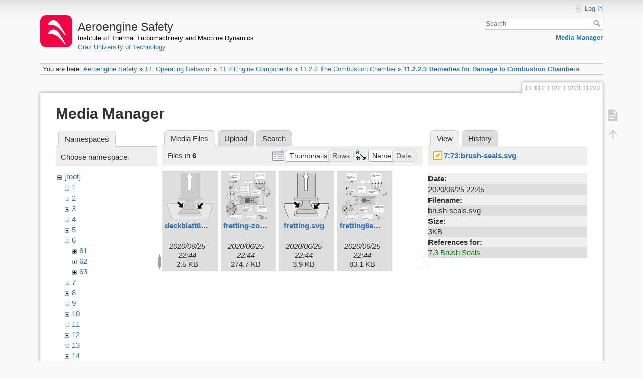

--- FILE ---
content_type: text/html; charset=utf-8
request_url: https://aeroenginesafety.tugraz.at/doku.php?id=11:112:1122:11223:11223&ns=6&tab_files=files&do=media&tab_details=view&image=7%3A73%3Abrush-seals.svg
body_size: 4646
content:
<!DOCTYPE html>
<html lang="en" dir="ltr" class="no-js">
<head>
    <meta charset="utf-8" />
    <title>11.2.2.3 Remedies for Damage to Combustion Chambers [Aeroengine Safety]</title>
    <meta name="generator" content="DokuWiki"/>
<meta name="theme-color" content="#008800"/>
<meta name="robots" content="noindex,nofollow"/>
<link rel="search" type="application/opensearchdescription+xml" href="/lib/exe/opensearch.php" title="Aeroengine Safety"/>
<link rel="start" href="/"/>
<link rel="manifest" href="/lib/exe/manifest.php" crossorigin="use-credentials"/>
<link rel="alternate" type="application/rss+xml" title="Recent Changes" href="/feed.php"/>
<link rel="alternate" type="application/rss+xml" title="Current namespace" href="/feed.php?mode=list&amp;ns=11:112:1122:11223"/>
<link rel="alternate" type="text/html" title="Plain HTML" href="/doku.php?do=export_xhtml&amp;id=11:112:1122:11223:11223"/>
<link rel="stylesheet" href="/lib/exe/css.php?t=dokuwiki&amp;tseed=fd1f026448d825aa79581df7e6d9e321"/>
<script >var NS='11:112:1122:11223';var JSINFO = {"isadmin":0,"isauth":0,"id":"11:112:1122:11223:11223","namespace":"11:112:1122:11223","ACT":"media","useHeadingNavigation":1,"useHeadingContent":1};(function(H){H.className=H.className.replace(/\bno-js\b/,'js')})(document.documentElement);</script>
<script src="/lib/exe/jquery.php?tseed=8faf3dc90234d51a499f4f428a0eae43" defer="defer"></script>
<script src="/lib/exe/js.php?t=dokuwiki&amp;tseed=fd1f026448d825aa79581df7e6d9e321" defer="defer"></script>
    <meta name="viewport" content="width=device-width,initial-scale=1" />
    <link rel="shortcut icon" href="/lib/exe/fetch.php?media=wiki:favicon.ico" />
<link rel="apple-touch-icon" href="/lib/tpl/dokuwiki/images/apple-touch-icon.png" />
    </head>

<body>
    <div id="dokuwiki__site"><div id="dokuwiki__top" class="site dokuwiki mode_media tpl_dokuwiki     hasSidebar">

        
<!-- ********** HEADER ********** -->
<header id="dokuwiki__header"><div class="pad group">

    
    <div class="headings group">
        <ul class="a11y skip">
            <li><a href="#dokuwiki__content">skip to content</a></li>
        </ul>

        <h1 class="logo"><a href="/doku.php?id=start"  accesskey="h" title="Home [h]"><img src="/lib/exe/fetch.php?media=wiki:logo.png" width="64" height="64" alt="" /><span>Aeroengine Safety</span></a></h1>
                    <p class="claim"><a style="color:#000" href="https://www.tugraz.at/institute/ittm">Institute of Thermal Turbomachinery and Machine Dynamics</a></br><a href="https://www.tugraz.at">Graz University of Technology</a></p>
            </div>

    <div class="tools group">
        <!-- USER TOOLS -->
                    <div id="dokuwiki__usertools">
                <h3 class="a11y">User Tools</h3>
                <ul>
                    <li class="action login"><a href="/doku.php?id=11:112:1122:11223:11223&amp;do=login&amp;sectok=" title="Log In" rel="nofollow"><span>Log In</span><svg xmlns="http://www.w3.org/2000/svg" width="24" height="24" viewBox="0 0 24 24"><path d="M10 17.25V14H3v-4h7V6.75L15.25 12 10 17.25M8 2h9a2 2 0 0 1 2 2v16a2 2 0 0 1-2 2H8a2 2 0 0 1-2-2v-4h2v4h9V4H8v4H6V4a2 2 0 0 1 2-2z"/></svg></a></li>                </ul>
            </div>
        
        <!-- SITE TOOLS -->
        <div id="dokuwiki__sitetools">
            <h3 class="a11y">Site Tools</h3>
            <form action="/doku.php?id=start" method="get" role="search" class="search doku_form" id="dw__search" accept-charset="utf-8"><input type="hidden" name="do" value="search" /><input type="hidden" name="id" value="11:112:1122:11223:11223" /><div class="no"><input name="q" type="text" class="edit" title="[F]" accesskey="f" placeholder="Search" autocomplete="on" id="qsearch__in" value="" /><button value="1" type="submit" title="Search">Search</button><div id="qsearch__out" class="ajax_qsearch JSpopup"></div></div></form>            <div class="mobileTools">
                <form action="/doku.php" method="get" accept-charset="utf-8"><div class="no"><input type="hidden" name="id" value="11:112:1122:11223:11223" /><select name="do" class="edit quickselect" title="Tools"><option value="">Tools</option><optgroup label="Page Tools"><option value="">Show page</option></optgroup><optgroup label="Site Tools"><option value="media">Media Manager</option></optgroup><optgroup label="User Tools"><option value="login">Log In</option></optgroup></select><button type="submit">&gt;</button></div></form>            </div>
            <ul>
                <li class="action media"><a href="/doku.php?id=11:112:1122:11223:11223&amp;do=media&amp;ns=11%3A112%3A1122%3A11223" title="Media Manager" rel="nofollow">Media Manager</a></li>            </ul>
        </div>

    </div>

    <!-- BREADCRUMBS -->
            <div class="breadcrumbs">
                            <div class="youarehere"><span class="bchead">You are here: </span><span class="home"><bdi><a href="/doku.php?id=start" class="wikilink1" title="start" data-wiki-id="start">Aeroengine Safety</a></bdi></span> » <bdi><a href="/doku.php?id=11:11" class="wikilink1" title="11:11" data-wiki-id="11:11">11. Operating Behavior</a></bdi> » <bdi><a href="/doku.php?id=11:112:112" class="wikilink1" title="11:112:112" data-wiki-id="11:112:112">11.2 Engine Components</a></bdi> » <bdi><a href="/doku.php?id=11:112:1122:1122" class="wikilink1" title="11:112:1122:1122" data-wiki-id="11:112:1122:1122">11.2.2 The Combustion Chamber</a></bdi> » <bdi><a href="/doku.php?id=11:112:1122:11223:11223" class="wikilink1" title="11:112:1122:11223:11223" data-wiki-id="11:112:1122:11223:11223">11.2.2.3 Remedies for Damage to Combustion Chambers</a></bdi></div>
                                </div>
    
    <hr class="a11y" />
</div></header><!-- /header -->

        <div class="wrapper group">

            
            <!-- ********** CONTENT ********** -->
            <main id="dokuwiki__content"><div class="pad group">
                
                <div class="pageId"><span>11:112:1122:11223:11223</span></div>

                <div class="page group">
                                                            <!-- wikipage start -->
                    <div id="mediamanager__page">
<h1>Media Manager</h1>
<div class="panel namespaces">
<h2>Namespaces</h2>
<div class="panelHeader">Choose namespace</div>
<div class="panelContent" id="media__tree">

<ul class="idx">
<li class="media level0 open"><img src="/lib/images/minus.gif" alt="−" /><div class="li"><a href="/doku.php?id=11:112:1122:11223:11223&amp;ns=&amp;tab_files=files&amp;do=media&amp;tab_details=view&amp;image=7%3A73%3Abrush-seals.svg" class="idx_dir">[root]</a></div>
<ul class="idx">
<li class="media level1 closed"><img src="/lib/images/plus.gif" alt="+" /><div class="li"><a href="/doku.php?id=11:112:1122:11223:11223&amp;ns=1&amp;tab_files=files&amp;do=media&amp;tab_details=view&amp;image=7%3A73%3Abrush-seals.svg" class="idx_dir">1</a></div></li>
<li class="media level1 closed"><img src="/lib/images/plus.gif" alt="+" /><div class="li"><a href="/doku.php?id=11:112:1122:11223:11223&amp;ns=2&amp;tab_files=files&amp;do=media&amp;tab_details=view&amp;image=7%3A73%3Abrush-seals.svg" class="idx_dir">2</a></div></li>
<li class="media level1 closed"><img src="/lib/images/plus.gif" alt="+" /><div class="li"><a href="/doku.php?id=11:112:1122:11223:11223&amp;ns=3&amp;tab_files=files&amp;do=media&amp;tab_details=view&amp;image=7%3A73%3Abrush-seals.svg" class="idx_dir">3</a></div></li>
<li class="media level1 closed"><img src="/lib/images/plus.gif" alt="+" /><div class="li"><a href="/doku.php?id=11:112:1122:11223:11223&amp;ns=4&amp;tab_files=files&amp;do=media&amp;tab_details=view&amp;image=7%3A73%3Abrush-seals.svg" class="idx_dir">4</a></div></li>
<li class="media level1 closed"><img src="/lib/images/plus.gif" alt="+" /><div class="li"><a href="/doku.php?id=11:112:1122:11223:11223&amp;ns=5&amp;tab_files=files&amp;do=media&amp;tab_details=view&amp;image=7%3A73%3Abrush-seals.svg" class="idx_dir">5</a></div></li>
<li class="media level1 open"><img src="/lib/images/minus.gif" alt="−" /><div class="li"><a href="/doku.php?id=11:112:1122:11223:11223&amp;ns=6&amp;tab_files=files&amp;do=media&amp;tab_details=view&amp;image=7%3A73%3Abrush-seals.svg" class="idx_dir">6</a></div>
<ul class="idx">
<li class="media level2 closed"><img src="/lib/images/plus.gif" alt="+" /><div class="li"><a href="/doku.php?id=11:112:1122:11223:11223&amp;ns=6%3A61&amp;tab_files=files&amp;do=media&amp;tab_details=view&amp;image=7%3A73%3Abrush-seals.svg" class="idx_dir">61</a></div></li>
<li class="media level2 closed"><img src="/lib/images/plus.gif" alt="+" /><div class="li"><a href="/doku.php?id=11:112:1122:11223:11223&amp;ns=6%3A62&amp;tab_files=files&amp;do=media&amp;tab_details=view&amp;image=7%3A73%3Abrush-seals.svg" class="idx_dir">62</a></div></li>
<li class="media level2 closed"><img src="/lib/images/plus.gif" alt="+" /><div class="li"><a href="/doku.php?id=11:112:1122:11223:11223&amp;ns=6%3A63&amp;tab_files=files&amp;do=media&amp;tab_details=view&amp;image=7%3A73%3Abrush-seals.svg" class="idx_dir">63</a></div></li>
</ul>
</li>
<li class="media level1 closed"><img src="/lib/images/plus.gif" alt="+" /><div class="li"><a href="/doku.php?id=11:112:1122:11223:11223&amp;ns=7&amp;tab_files=files&amp;do=media&amp;tab_details=view&amp;image=7%3A73%3Abrush-seals.svg" class="idx_dir">7</a></div></li>
<li class="media level1 closed"><img src="/lib/images/plus.gif" alt="+" /><div class="li"><a href="/doku.php?id=11:112:1122:11223:11223&amp;ns=8&amp;tab_files=files&amp;do=media&amp;tab_details=view&amp;image=7%3A73%3Abrush-seals.svg" class="idx_dir">8</a></div></li>
<li class="media level1 closed"><img src="/lib/images/plus.gif" alt="+" /><div class="li"><a href="/doku.php?id=11:112:1122:11223:11223&amp;ns=9&amp;tab_files=files&amp;do=media&amp;tab_details=view&amp;image=7%3A73%3Abrush-seals.svg" class="idx_dir">9</a></div></li>
<li class="media level1 closed"><img src="/lib/images/plus.gif" alt="+" /><div class="li"><a href="/doku.php?id=11:112:1122:11223:11223&amp;ns=10&amp;tab_files=files&amp;do=media&amp;tab_details=view&amp;image=7%3A73%3Abrush-seals.svg" class="idx_dir">10</a></div></li>
<li class="media level1 closed"><img src="/lib/images/plus.gif" alt="+" /><div class="li"><a href="/doku.php?id=11:112:1122:11223:11223&amp;ns=11&amp;tab_files=files&amp;do=media&amp;tab_details=view&amp;image=7%3A73%3Abrush-seals.svg" class="idx_dir">11</a></div></li>
<li class="media level1 closed"><img src="/lib/images/plus.gif" alt="+" /><div class="li"><a href="/doku.php?id=11:112:1122:11223:11223&amp;ns=12&amp;tab_files=files&amp;do=media&amp;tab_details=view&amp;image=7%3A73%3Abrush-seals.svg" class="idx_dir">12</a></div></li>
<li class="media level1 closed"><img src="/lib/images/plus.gif" alt="+" /><div class="li"><a href="/doku.php?id=11:112:1122:11223:11223&amp;ns=13&amp;tab_files=files&amp;do=media&amp;tab_details=view&amp;image=7%3A73%3Abrush-seals.svg" class="idx_dir">13</a></div></li>
<li class="media level1 closed"><img src="/lib/images/plus.gif" alt="+" /><div class="li"><a href="/doku.php?id=11:112:1122:11223:11223&amp;ns=14&amp;tab_files=files&amp;do=media&amp;tab_details=view&amp;image=7%3A73%3Abrush-seals.svg" class="idx_dir">14</a></div></li>
<li class="media level1 closed"><img src="/lib/images/plus.gif" alt="+" /><div class="li"><a href="/doku.php?id=11:112:1122:11223:11223&amp;ns=15&amp;tab_files=files&amp;do=media&amp;tab_details=view&amp;image=7%3A73%3Abrush-seals.svg" class="idx_dir">15</a></div></li>
<li class="media level1 closed"><img src="/lib/images/plus.gif" alt="+" /><div class="li"><a href="/doku.php?id=11:112:1122:11223:11223&amp;ns=16&amp;tab_files=files&amp;do=media&amp;tab_details=view&amp;image=7%3A73%3Abrush-seals.svg" class="idx_dir">16</a></div></li>
<li class="media level1 closed"><img src="/lib/images/plus.gif" alt="+" /><div class="li"><a href="/doku.php?id=11:112:1122:11223:11223&amp;ns=17&amp;tab_files=files&amp;do=media&amp;tab_details=view&amp;image=7%3A73%3Abrush-seals.svg" class="idx_dir">17</a></div></li>
<li class="media level1 closed"><img src="/lib/images/plus.gif" alt="+" /><div class="li"><a href="/doku.php?id=11:112:1122:11223:11223&amp;ns=18&amp;tab_files=files&amp;do=media&amp;tab_details=view&amp;image=7%3A73%3Abrush-seals.svg" class="idx_dir">18</a></div></li>
<li class="media level1 closed"><img src="/lib/images/plus.gif" alt="+" /><div class="li"><a href="/doku.php?id=11:112:1122:11223:11223&amp;ns=19&amp;tab_files=files&amp;do=media&amp;tab_details=view&amp;image=7%3A73%3Abrush-seals.svg" class="idx_dir">19</a></div></li>
<li class="media level1 closed"><img src="/lib/images/plus.gif" alt="+" /><div class="li"><a href="/doku.php?id=11:112:1122:11223:11223&amp;ns=20&amp;tab_files=files&amp;do=media&amp;tab_details=view&amp;image=7%3A73%3Abrush-seals.svg" class="idx_dir">20</a></div></li>
<li class="media level1 closed"><img src="/lib/images/plus.gif" alt="+" /><div class="li"><a href="/doku.php?id=11:112:1122:11223:11223&amp;ns=21&amp;tab_files=files&amp;do=media&amp;tab_details=view&amp;image=7%3A73%3Abrush-seals.svg" class="idx_dir">21</a></div></li>
<li class="media level1 closed"><img src="/lib/images/plus.gif" alt="+" /><div class="li"><a href="/doku.php?id=11:112:1122:11223:11223&amp;ns=22&amp;tab_files=files&amp;do=media&amp;tab_details=view&amp;image=7%3A73%3Abrush-seals.svg" class="idx_dir">22</a></div></li>
<li class="media level1 closed"><img src="/lib/images/plus.gif" alt="+" /><div class="li"><a href="/doku.php?id=11:112:1122:11223:11223&amp;ns=23&amp;tab_files=files&amp;do=media&amp;tab_details=view&amp;image=7%3A73%3Abrush-seals.svg" class="idx_dir">23</a></div></li>
<li class="media level1 closed"><img src="/lib/images/plus.gif" alt="+" /><div class="li"><a href="/doku.php?id=11:112:1122:11223:11223&amp;ns=24&amp;tab_files=files&amp;do=media&amp;tab_details=view&amp;image=7%3A73%3Abrush-seals.svg" class="idx_dir">24</a></div></li>
<li class="media level1 closed"><img src="/lib/images/plus.gif" alt="+" /><div class="li"><a href="/doku.php?id=11:112:1122:11223:11223&amp;ns=25&amp;tab_files=files&amp;do=media&amp;tab_details=view&amp;image=7%3A73%3Abrush-seals.svg" class="idx_dir">25</a></div></li>
<li class="media level1 closed"><img src="/lib/images/plus.gif" alt="+" /><div class="li"><a href="/doku.php?id=11:112:1122:11223:11223&amp;ns=wiki&amp;tab_files=files&amp;do=media&amp;tab_details=view&amp;image=7%3A73%3Abrush-seals.svg" class="idx_dir">wiki</a></div></li>
</ul></li>
</ul>
</div>
</div>
<div class="panel filelist">
<h2 class="a11y">Media Files</h2>
<ul class="tabs">
<li><strong>Media Files</strong></li>
<li><a href="/doku.php?id=11:112:1122:11223:11223&amp;tab_files=upload&amp;do=media&amp;tab_details=view&amp;image=7%3A73%3Abrush-seals.svg&amp;ns=6">Upload</a></li>
<li><a href="/doku.php?id=11:112:1122:11223:11223&amp;tab_files=search&amp;do=media&amp;tab_details=view&amp;image=7%3A73%3Abrush-seals.svg&amp;ns=6">Search</a></li>
</ul>
<div class="panelHeader">
<h3>Files in <strong>6</strong></h3>
<form method="get" action="/doku.php?id=11:112:1122:11223:11223" class="options doku_form" accept-charset="utf-8"><input type="hidden" name="sectok" value="" /><input type="hidden" name="do" value="media" /><input type="hidden" name="tab_files" value="files" /><input type="hidden" name="tab_details" value="view" /><input type="hidden" name="image" value="7:73:brush-seals.svg" /><input type="hidden" name="ns" value="6" /><div class="no"><ul>
<li class="listType"><label for="listType__thumbs" class="thumbs">
<input name="list_dwmedia" type="radio" value="thumbs" id="listType__thumbs" class="thumbs" checked="checked" />
<span>Thumbnails</span>
</label><label for="listType__rows" class="rows">
<input name="list_dwmedia" type="radio" value="rows" id="listType__rows" class="rows" />
<span>Rows</span>
</label></li>
<li class="sortBy"><label for="sortBy__name" class="name">
<input name="sort_dwmedia" type="radio" value="name" id="sortBy__name" class="name" checked="checked" />
<span>Name</span>
</label><label for="sortBy__date" class="date">
<input name="sort_dwmedia" type="radio" value="date" id="sortBy__date" class="date" />
<span>Date</span>
</label></li>
<li><button value="1" type="submit">Apply</button></li>
</ul>
</div></form></div>
<div class="panelContent">
<ul class="thumbs"><li><dl title="deckblatt61engl.svg"><dt><a id="l_:6:deckblatt61engl.svg" class="image thumb" href="/doku.php?id=11:112:1122:11223:11223&amp;image=6%3Adeckblatt61engl.svg&amp;ns=6&amp;tab_details=view&amp;do=media&amp;tab_files=files"><img src="/lib/exe/fetch.php?w=90&amp;h=90&amp;tok=9d1e6e&amp;media=6:deckblatt61engl.svg" alt="deckblatt61engl.svg" loading="lazy" width="90" height="90" /></a></dt><dd class="name"><a href="/doku.php?id=11:112:1122:11223:11223&amp;image=6%3Adeckblatt61engl.svg&amp;ns=6&amp;tab_details=view&amp;do=media&amp;tab_files=files" id="h_:6:deckblatt61engl.svg">deckblatt61engl.svg</a></dd><dd class="size">&#160;</dd><dd class="date">2020/06/25 22:44</dd><dd class="filesize">2.5 KB</dd></dl></li><li><dl title="fretting-zones-in-an-aeroengine.svg"><dt><a id="l_:6:fretting-zones-in-an-aeroengine.svg" class="image thumb" href="/doku.php?id=11:112:1122:11223:11223&amp;image=6%3Afretting-zones-in-an-aeroengine.svg&amp;ns=6&amp;tab_details=view&amp;do=media&amp;tab_files=files"><img src="/lib/exe/fetch.php?w=90&amp;h=90&amp;tok=c30801&amp;media=6:fretting-zones-in-an-aeroengine.svg" alt="fretting-zones-in-an-aeroengine.svg" loading="lazy" width="90" height="90" /></a></dt><dd class="name"><a href="/doku.php?id=11:112:1122:11223:11223&amp;image=6%3Afretting-zones-in-an-aeroengine.svg&amp;ns=6&amp;tab_details=view&amp;do=media&amp;tab_files=files" id="h_:6:fretting-zones-in-an-aeroengine.svg">fretting-zones-in-an-aeroengine.svg</a></dd><dd class="size">&#160;</dd><dd class="date">2020/06/25 22:44</dd><dd class="filesize">274.7 KB</dd></dl></li><li><dl title="fretting.svg"><dt><a id="l_:6:fretting.svg" class="image thumb" href="/doku.php?id=11:112:1122:11223:11223&amp;image=6%3Afretting.svg&amp;ns=6&amp;tab_details=view&amp;do=media&amp;tab_files=files"><img src="/lib/exe/fetch.php?w=90&amp;h=90&amp;tok=a7491d&amp;media=6:fretting.svg" alt="fretting.svg" loading="lazy" width="90" height="90" /></a></dt><dd class="name"><a href="/doku.php?id=11:112:1122:11223:11223&amp;image=6%3Afretting.svg&amp;ns=6&amp;tab_details=view&amp;do=media&amp;tab_files=files" id="h_:6:fretting.svg">fretting.svg</a></dd><dd class="size">&#160;</dd><dd class="date">2020/06/25 22:44</dd><dd class="filesize">3.9 KB</dd></dl></li><li><dl title="fretting6engl.svg"><dt><a id="l_:6:fretting6engl.svg" class="image thumb" href="/doku.php?id=11:112:1122:11223:11223&amp;image=6%3Afretting6engl.svg&amp;ns=6&amp;tab_details=view&amp;do=media&amp;tab_files=files"><img src="/lib/exe/fetch.php?w=90&amp;h=90&amp;tok=abcd07&amp;media=6:fretting6engl.svg" alt="fretting6engl.svg" loading="lazy" width="90" height="90" /></a></dt><dd class="name"><a href="/doku.php?id=11:112:1122:11223:11223&amp;image=6%3Afretting6engl.svg&amp;ns=6&amp;tab_details=view&amp;do=media&amp;tab_files=files" id="h_:6:fretting6engl.svg">fretting6engl.svg</a></dd><dd class="size">&#160;</dd><dd class="date">2020/06/25 22:44</dd><dd class="filesize">83.1 KB</dd></dl></li></ul>
</div>
</div>
<div class="panel file">
<h2 class="a11y">File</h2>
<ul class="tabs">
<li><strong>View</strong></li>
<li><a href="/doku.php?id=11:112:1122:11223:11223&amp;tab_details=history&amp;do=media&amp;tab_files=files&amp;image=7%3A73%3Abrush-seals.svg&amp;ns=6">History</a></li>
</ul>
<div class="panelHeader"><h3><strong><a href="/lib/exe/fetch.php?media=7:73:brush-seals.svg" class="select mediafile mf_svg" title="View original file">7:73:brush-seals.svg</a></strong></h3></div>
<div class="panelContent">
<ul class="actions"></ul><dl>
<dt>Date:</dt><dd>2020/06/25 22:45</dd>
<dt>Filename:</dt><dd>brush-seals.svg</dd>
<dt>Size:</dt><dd>3KB</dd>
</dl>
<dl>
<dt>References for:</dt><dd><a href="/doku.php?id=7:73:73" class="wikilink1" title="7:73:73" data-wiki-id="7:73:73">7.3 Brush Seals</a></dd></dl>
</div>
</div>
</div>
                    <!-- wikipage stop -->
                    <div>
  <span style="float: right"> &copy 2026 <a href="https://www.tugraz.at/institutes/ittm/home/" class="interwiki iw_cp" title="https://www.tugraz.at/institutes/ittm/home/">ITTM</a> &amp <a href="https://www.turboconsult.de/" class="interwiki iw_tc" title="https://www.turboconsult.de/">Axel Rossmann</a></span>
</div>                </div>

                <div class="docInfo"><bdi>11/112/1122/11223/11223.txt</bdi> · Last modified: <time datetime="2020-08-18T20:33:57+0200">2020/08/18 20:33</time> by <bdi>127.0.0.1</bdi></div>

                
                <hr class="a11y" />
            </div></main><!-- /content -->

            <!-- PAGE ACTIONS -->
            <nav id="dokuwiki__pagetools" aria-labelledby="dokuwiki__pagetools__heading">
                <h3 class="a11y" id="dokuwiki__pagetools__heading">Page Tools</h3>
                <div class="tools">
                    <ul>
                        <li class="show"><a href="/doku.php?id=11:112:1122:11223:11223&amp;do=" title="Show page [v]" rel="nofollow" accesskey="v"><span>Show page</span><svg xmlns="http://www.w3.org/2000/svg" width="24" height="24" viewBox="0 0 24 24"><path d="M13 9h5.5L13 3.5V9M6 2h8l6 6v12a2 2 0 0 1-2 2H6a2 2 0 0 1-2-2V4c0-1.11.89-2 2-2m9 16v-2H6v2h9m3-4v-2H6v2h12z"/></svg></a></li><li class="top"><a href="#dokuwiki__top" title="Back to top [t]" rel="nofollow" accesskey="t"><span>Back to top</span><svg xmlns="http://www.w3.org/2000/svg" width="24" height="24" viewBox="0 0 24 24"><path d="M13 20h-2V8l-5.5 5.5-1.42-1.42L12 4.16l7.92 7.92-1.42 1.42L13 8v12z"/></svg></a></li>                    </ul>
                </div>
            </nav>
        </div><!-- /wrapper -->

        
<!-- ********** FOOTER ********** -->
<footer id="dokuwiki__footer"><div class="pad">
    <div class="license">Except where otherwise noted, content on this wiki is licensed under the following license: <bdi><a href="https://creativecommons.org/licenses/by-nc-nd/4.0/" rel="license" class="urlextern" target="_blank">CC Attribution-NonCommercial-NoDerivatives 4.0 International</a></bdi></div>
    <div class="buttons">
        <a href="https://creativecommons.org/licenses/by-nc-nd/4.0/" rel="license" target="_blank"><img src="/lib/images/license/button/cc-by-nc-nd.png" alt="CC Attribution-NonCommercial-NoDerivatives 4.0 International" /></a>        <a href="https://www.dokuwiki.org/donate" title="Donate" target="_blank"><img
            src="/lib/tpl/dokuwiki/images/button-donate.gif" width="80" height="15" alt="Donate" /></a>
        <a href="https://php.net" title="Powered by PHP" target="_blank"><img
            src="/lib/tpl/dokuwiki/images/button-php.gif" width="80" height="15" alt="Powered by PHP" /></a>
        <a href="//validator.w3.org/check/referer" title="Valid HTML5" target="_blank"><img
            src="/lib/tpl/dokuwiki/images/button-html5.png" width="80" height="15" alt="Valid HTML5" /></a>
        <a href="//jigsaw.w3.org/css-validator/check/referer?profile=css3" title="Valid CSS" target="_blank"><img
            src="/lib/tpl/dokuwiki/images/button-css.png" width="80" height="15" alt="Valid CSS" /></a>
        <a href="https://dokuwiki.org/" title="Driven by DokuWiki" target="_blank"><img
            src="/lib/tpl/dokuwiki/images/button-dw.png" width="80" height="15"
            alt="Driven by DokuWiki" /></a>
    </div>

    <div id="aesw-footer-div">
  <a class="aesw-footer-link" href="https://www.tugraz.at/en/about-this-page/legal-notice/" title="Legal Notice">Legal Notice</a>
  <a class="aesw-footer-link" href="https://datenschutz.tugraz.at/erklaerung/" title="Privacy Notice">Privacy Notice</a>
  <a class="aesw-footer-link" href="doku.php?id=licenses" title="Licenses">Licenses</a>
  <a class="aesw-footer-link" href="doku.php?id=cookie-policy" title="Cookie Policy">Cookie Policy</a>
</div></div></footer><!-- /footer -->
    </div></div><!-- /site -->

    <div class="no"><img src="/lib/exe/taskrunner.php?id=11%3A112%3A1122%3A11223%3A11223&amp;1768627899" width="2" height="1" alt="" /></div>
    <div id="screen__mode" class="no"></div></body>
</html>


--- FILE ---
content_type: image/svg+xml
request_url: https://aeroenginesafety.tugraz.at/lib/exe/fetch.php?w=90&h=90&tok=abcd07&media=6:fretting6engl.svg
body_size: 85231
content:
<svg id="Ebene_1" data-name="Ebene 1" xmlns="http://www.w3.org/2000/svg" width="493.2" height="680.05" viewBox="0 0 493.2 680.05"><defs><style>.cls-1,.cls-11,.cls-2,.cls-20,.cls-21,.cls-23,.cls-27,.cls-28,.cls-3,.cls-31,.cls-37,.cls-4,.cls-8{fill:none;}.cls-1,.cls-10,.cls-11,.cls-14,.cls-15,.cls-17,.cls-18,.cls-2,.cls-21,.cls-28,.cls-29,.cls-3,.cls-30,.cls-31,.cls-32,.cls-33,.cls-36,.cls-38,.cls-4,.cls-5,.cls-7,.cls-8,.cls-9{stroke:#000;}.cls-1,.cls-10,.cls-11,.cls-13,.cls-14,.cls-15,.cls-17,.cls-18,.cls-19,.cls-2,.cls-21,.cls-25,.cls-26,.cls-27,.cls-29,.cls-3,.cls-30,.cls-32,.cls-33,.cls-36,.cls-37,.cls-38,.cls-5,.cls-7,.cls-8,.cls-9{stroke-width:0.25px;}.cls-1,.cls-10,.cls-12,.cls-18,.cls-2,.cls-20,.cls-22,.cls-23,.cls-24,.cls-25,.cls-26,.cls-28,.cls-29,.cls-30,.cls-38,.cls-4,.cls-5,.cls-6,.cls-7,.cls-9{fill-rule:evenodd;}.cls-2{stroke-dasharray:1;}.cls-5{fill:#9c9c9c;}.cls-7{fill:#e2e2e2;}.cls-8{stroke-dasharray:1 3 10 3;}.cls-19,.cls-22,.cls-36,.cls-9{fill:#fff;}.cls-10{fill:#7f7f7f;}.cls-11{stroke-miterlimit:10;}.cls-12,.cls-16{stroke:#fff;}.cls-12,.cls-16,.cls-22,.cls-23,.cls-24{stroke-width:0.5px;}.cls-13,.cls-14,.cls-38{fill:#dedede;}.cls-13,.cls-19,.cls-20,.cls-22,.cls-23,.cls-24,.cls-25,.cls-26,.cls-27,.cls-37{stroke:#1d1d1b;}.cls-15{fill:#969696;}.cls-16,.cls-19,.cls-20,.cls-22,.cls-23,.cls-24,.cls-25,.cls-26,.cls-27{stroke-miterlimit:1;}.cls-17,.cls-18{fill:silver;}.cls-21{stroke-dasharray:0.5 2 5 2;}.cls-24{fill:#b9b9b9;}.cls-25,.cls-26{fill:#d5d5d5;}.cls-26{stroke-dasharray:2;}.cls-28,.cls-31{stroke-width:2px;}.cls-29,.cls-32{fill:#787878;}.cls-30,.cls-33{fill:#dadada;}.cls-34{font-size:18.9px;}.cls-34,.cls-35{fill:#1d1d1b;font-family:Helvetica, Helvetica;}.cls-35{font-size:10.8px;}</style></defs><title>fretting6engl.svg</title><path class="cls-1" d="M512.1,380.25s3.08-1.52-5.16,2.62c0,0-1.33,1.06-1.66-1.22a36.94,36.94,0,0,0-1.77-6.56l-2.31.73s-.53,4.43-.89,8.89c-.07,2.3-1.34,1.79-1.34,1.79-5.23,2.62-4.47,3.38-4.47,3.38a11.2,11.2,0,0,0-.89,3.63,3.25,3.25,0,0,0,.58,2.11c3.69-1.85,18-9.25,18-9.25s1.66.7,1.34-1.59c-.13-1,.2-3.44,0-4.4-.11-.55-1.46-.13-1.46-.13Z" transform="translate(-49.11 -52.48)"/><path class="cls-2" d="M472.38,312.47s3.36,10.31,5.14,15.71c.63,1.92-2,2.9-2,2.9" transform="translate(-49.11 -52.48)"/><path class="cls-2" d="M519.05,380.25l-2.3-3.89s-3.2-9.51-4.91-14.94c-.61-1.93,1.55-2.9,1.55-2.9" transform="translate(-49.11 -52.48)"/><path class="cls-1" d="M542.08,346.12c.1.14.12.27-.08.38l-27.09,13.67" transform="translate(-49.11 -52.48)"/><line class="cls-3" x1="493.08" y1="287.64" x2="493.08" y2="293.76"/><path class="cls-1" d="M475.25,336.07s-.82-3-1.8-6.38c-.09-.31.09-.85,0-1.16-.73-2.53-1.78-5-2.36-6.76-.1-.3-.57-.34-.65-.59-.29-.9-.47-1.44-.47-1.44" transform="translate(-49.11 -52.48)"/><path class="cls-1" d="M520.45,378s-3,6.35-6.89,8.32c-.3.15-1-.13-1.33,0-5.62,2.82-13.29,6.65-17.73,9.06-.46.25-.45.54-.84.76l-2.77,1.51s-29.5-28.73-42.09-41c-.4-.45-.59-.74-.23-.92" transform="translate(-49.11 -52.48)"/><line class="cls-3" x1="468.85" y1="320.67" x2="471.34" y2="325.54"/><line class="cls-3" x1="441.93" y1="338.78" x2="441.93" y2="344.9"/><line class="cls-3" x1="399.25" y1="297.38" x2="399.25" y2="303.5"/><line class="cls-3" x1="420.91" y1="262.53" x2="420.89" y2="267.23"/><line class="cls-3" x1="426.5" y1="278.33" x2="426.5" y2="283.65"/><line class="cls-3" x1="446.08" y1="330.54" x2="411.77" y2="296.88"/><line class="cls-3" x1="478.84" y1="291.88" x2="442.39" y2="256.4"/><path class="cls-1" d="M468.18,339.83c.93-.47,3.64-1.49,4.51-1.9.42-.21.48-.79.87-1,2-.95,3.44-1.6,3.44-1.6a1.91,1.91,0,0,0,.83-2.36c-.35-1.34-2-1.68-2-1.68-.38-1.15-.75-2.53-1.13-4-.14-.54,0-1.13-.14-1.67-.72-2.82-1.74-5.73-2.49-8-.2-.61-1-1.08-1.15-1.28-.56-1.7-.87-1.4-.87-1.4a26.33,26.33,0,0,1,6.1-5.12,56.53,56.53,0,0,1,10.31-4.42s1.46-.27,1.52-2.56c.35-4.47.63-7.92.63-7.92l42.64,42.06s-.45,3-.81,7.43c-.06,2.3-1.46,2.5-1.78,2.67-8.64,4.37-15.86,8-15.79,8.08s-1.67.23-.85,2.4a1.31,1.31,0,0,0,1.76.81c.36,1.1.73,2.25,1.09,3.41s.38,2.48.69,3.61c.49,1.78,1.24,3.29,1.59,4.59.51,1.85.89,2.82.84,2.87a24,24,0,0,1-2.05,5.35,5.43,5.43,0,0,1-2.36,2.11c-.44-.77-1.19-.27-1.46-.13-1.64.85-3.06,1.56-5.16,2.62,0,0-1.33,1.06-1.66-1.22a36.94,36.94,0,0,0-1.77-6.56l-2.71.64-41.55-40.64s-.68,4.11-1,8.57c-.06,2.3-1,2.17-1,2.17-1.07.54-1.9.91-2.74,1.34-.48.25-1.36.15-1.77.36-2,1-3.21,1.7-4.11,2.16-.36.18-.17.47.23.92,12.59,12.24,42.1,41,42.1,41s1.09-.57,3.53-1.8c.41-.21.73-1.18,1.22-1.43l3.7-1.85s1.09,0,1.15-2.3c.35-4.46.7-8.38.7-8.38" transform="translate(-49.11 -52.48)"/><path class="cls-1" d="M464.89,372.43,461.79,515s18.35-9.66,26.77-10.5c9.88-1,18.54,7,27.3,7.87,10.32,1.08,20-4.72,20-4.72l-4-156" transform="translate(-49.11 -52.48)"/><path class="cls-4" d="M512.1,357.35c-2,.25-3.7.78-3.7,1.19a11.09,11.09,0,0,1-.3,3.26,3.91,3.91,0,0,1-.89.59,1.86,1.86,0,0,0-1,2.23,1.68,1.68,0,0,1,.14.59c.09.35.22,1,.3,1.48s.12.66.15.75,0,.15,0,.15" transform="translate(-49.11 -52.48)"/><path class="cls-1" d="M513.76,358.44l1.4,2.94a33.14,33.14,0,0,0,1,4c.43,1.38,1.17,2.88,1.68,4.47l2.59,8.16" transform="translate(-49.11 -52.48)"/><path class="cls-5" d="M514.85,361.85l.31-.47a22.47,22.47,0,0,0,1,4c.73,2.24,1.68,4.47,1.68,4.47s-.73.19-.73.19a40.63,40.63,0,0,1-1.59-4.59,24.26,24.26,0,0,1-.69-3.61Z" transform="translate(-49.11 -52.48)"/><path class="cls-5" d="M470.9,316.41l-.46,4.77s.32-.18.65.59c.61,1.4,1.46,4.32,2,5.94.53,1.45.32,2,.32,2s1.23-2.35,1.23-2.35a5.91,5.91,0,0,0-.21-1.93c-.55-2.19-1.75-5.75-2.42-7.72a2.14,2.14,0,0,0-1.15-1.28Z" transform="translate(-49.11 -52.48)"/><path class="cls-6" d="M504.26,379.55c0,.6-.13,1.08-.28,1.08s-.29-.48-.29-1.08.13-1.09.29-1.09.28.49.28,1.09Z" transform="translate(-49.11 -52.48)"/><path class="cls-6" d="M503.2,376.11c0,.6-.13,1.09-.29,1.09s-.29-.49-.29-1.09.13-1.08.29-1.08.29.48.29,1.08Z" transform="translate(-49.11 -52.48)"/><path class="cls-6" d="M502.3,378.22c0,.59-.12,1.08-.28,1.08s-.29-.49-.29-1.08.13-1.09.29-1.09.28.49.28,1.09Z" transform="translate(-49.11 -52.48)"/><path class="cls-6" d="M502.36,380.26c0,.6-.12,1.08-.28,1.08s-.29-.48-.29-1.08.13-1.09.29-1.09.28.49.28,1.09Z" transform="translate(-49.11 -52.48)"/><path class="cls-6" d="M502,382.68c0,.6-.13,1.08-.28,1.08s-.29-.48-.29-1.08.13-1.08.29-1.08.28.49.28,1.08Z" transform="translate(-49.11 -52.48)"/><path class="cls-6" d="M503.51,379.75c0,.6-.13,1.08-.28,1.08s-.29-.48-.29-1.08.13-1.09.29-1.09.28.49.28,1.09Z" transform="translate(-49.11 -52.48)"/><path class="cls-6" d="M504.22,381.6c0,.6-.13,1.08-.29,1.08s-.29-.48-.29-1.08.13-1.09.29-1.09.29.49.29,1.09Z" transform="translate(-49.11 -52.48)"/><path class="cls-6" d="M503.2,382.68c0,.6-.13,1.08-.29,1.08s-.29-.48-.29-1.08.13-1.08.29-1.08.29.49.29,1.08Z" transform="translate(-49.11 -52.48)"/><path class="cls-6" d="M502.43,385.62c0,.59-.13,1.08-.28,1.08s-.3-.49-.3-1.08.14-1.09.3-1.09.28.49.28,1.09Z" transform="translate(-49.11 -52.48)"/><path class="cls-6" d="M500.39,388.23c0,.6-.13,1.08-.29,1.08s-.29-.48-.29-1.08.14-1.08.29-1.08.29.48.29,1.08Z" transform="translate(-49.11 -52.48)"/><path class="cls-6" d="M498.86,389.12c0,.6-.13,1.09-.29,1.09s-.29-.49-.29-1.09.14-1.08.29-1.08.29.48.29,1.08Z" transform="translate(-49.11 -52.48)"/><path class="cls-6" d="M496.44,389.57c0,.6-.13,1.08-.29,1.08s-.29-.48-.29-1.08.13-1.09.29-1.09.29.49.29,1.09Z" transform="translate(-49.11 -52.48)"/><path class="cls-6" d="M495.48,390.65c0,.6-.13,1.09-.29,1.09s-.28-.49-.28-1.09.12-1.08.28-1.08.29.48.29,1.08Z" transform="translate(-49.11 -52.48)"/><path class="cls-6" d="M495.09,392.38c0,.59-.12,1.08-.28,1.08s-.29-.49-.29-1.08.13-1.09.29-1.09.28.49.28,1.09Z" transform="translate(-49.11 -52.48)"/><path class="cls-6" d="M494.46,393.27c0,.59-.13,1.08-.29,1.08s-.28-.49-.28-1.08.12-1.09.28-1.09.29.49.29,1.09Z" transform="translate(-49.11 -52.48)"/><path class="cls-6" d="M500.9,391.1c0,.6-.13,1.08-.29,1.08s-.29-.48-.29-1.08.14-1.09.29-1.09.29.49.29,1.09Z" transform="translate(-49.11 -52.48)"/><path class="cls-6" d="M496,392.89c0,.59-.13,1.08-.29,1.08s-.28-.49-.28-1.08.12-1.09.28-1.09.29.49.29,1.09Z" transform="translate(-49.11 -52.48)"/><path class="cls-6" d="M497,391.8c0,.6-.13,1.09-.29,1.09s-.28-.49-.28-1.09.12-1.08.28-1.08.29.48.29,1.08Z" transform="translate(-49.11 -52.48)"/><path class="cls-6" d="M497.2,389.12c0,.6-.13,1.09-.28,1.09s-.29-.49-.29-1.09.13-1.08.29-1.08.28.48.28,1.08Z" transform="translate(-49.11 -52.48)"/><path class="cls-6" d="M498.09,388.61c0,.6-.12,1.09-.28,1.09s-.29-.49-.29-1.09.13-1.08.29-1.08.28.48.28,1.08Z" transform="translate(-49.11 -52.48)"/><path class="cls-6" d="M499.43,388c0,.6-.13,1.08-.28,1.08s-.29-.48-.29-1.08.13-1.09.29-1.09.28.49.28,1.09Z" transform="translate(-49.11 -52.48)"/><path class="cls-6" d="M501,386.25c0,.6-.13,1.09-.28,1.09s-.29-.49-.29-1.09.13-1.08.29-1.08.28.49.28,1.08Z" transform="translate(-49.11 -52.48)"/><path class="cls-6" d="M501.47,384.53c0,.6-.13,1.09-.28,1.09s-.29-.49-.29-1.09.13-1.08.29-1.08.28.48.28,1.08Z" transform="translate(-49.11 -52.48)"/><path class="cls-6" d="M501.47,382c0,.6-.13,1.08-.28,1.08s-.29-.48-.29-1.08.13-1.08.29-1.08.28.48.28,1.08Z" transform="translate(-49.11 -52.48)"/><path class="cls-6" d="M501.67,379.49c0,.6-.13,1.09-.29,1.09s-.29-.49-.29-1.09.13-1.08.29-1.08.29.49.29,1.08Z" transform="translate(-49.11 -52.48)"/><path class="cls-6" d="M502,376.94c0,.6-.13,1.08-.28,1.08s-.29-.48-.29-1.08.13-1.08.29-1.08.28.49.28,1.08Z" transform="translate(-49.11 -52.48)"/><path class="cls-6" d="M503.77,377.39c0,.6-.13,1.08-.29,1.08s-.28-.48-.28-1.08.12-1.08.28-1.08.29.48.29,1.08Z" transform="translate(-49.11 -52.48)"/><path class="cls-6" d="M511.23,384.53c0,.6-.13,1.09-.28,1.09s-.3-.49-.3-1.09.14-1.08.3-1.08.28.48.28,1.08Z" transform="translate(-49.11 -52.48)"/><path class="cls-6" d="M503.83,384.09c0,.59-.12,1.08-.28,1.08s-.29-.49-.29-1.08.13-1.09.29-1.09.28.49.28,1.09Z" transform="translate(-49.11 -52.48)"/><path class="cls-6" d="M503.07,385c0,.6-.13,1.09-.29,1.09s-.29-.49-.29-1.09.14-1.08.29-1.08.29.48.29,1.08Z" transform="translate(-49.11 -52.48)"/><path class="cls-6" d="M504.79,384.72c0,.6-.13,1.08-.29,1.08s-.28-.48-.28-1.08.12-1.08.28-1.08.29.49.29,1.08Z" transform="translate(-49.11 -52.48)"/><path class="cls-6" d="M505.68,384.09c0,.59-.13,1.08-.28,1.08s-.29-.49-.29-1.08.13-1.09.29-1.09.28.49.28,1.09Z" transform="translate(-49.11 -52.48)"/><path class="cls-6" d="M507.41,384c0,.59-.13,1.08-.29,1.08s-.29-.49-.29-1.08.13-1.09.29-1.09.29.49.29,1.09Z" transform="translate(-49.11 -52.48)"/><path class="cls-6" d="M508.43,383.57c0,.6-.13,1.09-.29,1.09s-.29-.49-.29-1.09.13-1.08.29-1.08.29.49.29,1.08Z" transform="translate(-49.11 -52.48)"/><path class="cls-6" d="M509.57,382.94c0,.59-.12,1.08-.28,1.08s-.29-.49-.29-1.08.13-1.09.29-1.09.28.49.28,1.09Z" transform="translate(-49.11 -52.48)"/><path class="cls-6" d="M510,382.68c0,.6-.13,1.08-.29,1.08s-.28-.48-.28-1.08.12-1.08.28-1.08.29.49.29,1.08Z" transform="translate(-49.11 -52.48)"/><path class="cls-6" d="M510.85,382.3c0,.6-.13,1.08-.29,1.08s-.29-.48-.29-1.08.13-1.09.29-1.09.29.49.29,1.09Z" transform="translate(-49.11 -52.48)"/><path class="cls-6" d="M511.61,381.85c0,.6-.12,1.09-.28,1.09s-.29-.49-.29-1.09.13-1.08.29-1.08.28.48.28,1.08Z" transform="translate(-49.11 -52.48)"/><path class="cls-6" d="M512.12,381.72c0,.61-.12,1.09-.28,1.09s-.29-.48-.29-1.09.13-1.08.29-1.08.28.49.28,1.08Z" transform="translate(-49.11 -52.48)"/><path class="cls-6" d="M512.7,381.6c0,.6-.13,1.08-.29,1.08s-.29-.48-.29-1.08.13-1.09.29-1.09.29.49.29,1.09Z" transform="translate(-49.11 -52.48)"/><path class="cls-6" d="M513.21,381.79c0,.6-.13,1.08-.29,1.08s-.29-.48-.29-1.08.13-1.09.29-1.09.29.49.29,1.09Z" transform="translate(-49.11 -52.48)"/><path class="cls-6" d="M513.53,383.76c0,.61-.13,1.09-.29,1.09s-.29-.48-.29-1.09.13-1.08.29-1.08.29.49.29,1.08Z" transform="translate(-49.11 -52.48)"/><path class="cls-6" d="M513,384.47c0,.59-.13,1.08-.29,1.08s-.28-.49-.28-1.08.13-1.09.28-1.09.29.49.29,1.09Z" transform="translate(-49.11 -52.48)"/><path class="cls-6" d="M512.25,384.21c0,.6-.13,1.08-.28,1.08s-.29-.48-.29-1.08.13-1.08.29-1.08.28.49.28,1.08Z" transform="translate(-49.11 -52.48)"/><path class="cls-6" d="M504.92,389.19c0,.59-.13,1.08-.29,1.08s-.29-.49-.29-1.08.13-1.09.29-1.09.29.49.29,1.09Z" transform="translate(-49.11 -52.48)"/><path class="cls-6" d="M510.47,384.91c0,.6-.13,1.09-.29,1.09s-.29-.49-.29-1.09.13-1.08.29-1.08.29.48.29,1.08Z" transform="translate(-49.11 -52.48)"/><path class="cls-6" d="M509.38,385.23c0,.6-.13,1.08-.29,1.08s-.28-.48-.28-1.08.13-1.08.28-1.08.29.49.29,1.08Z" transform="translate(-49.11 -52.48)"/><path class="cls-6" d="M508.43,385.68c0,.6-.13,1.08-.29,1.08s-.29-.48-.29-1.08.13-1.08.29-1.08.29.48.29,1.08Z" transform="translate(-49.11 -52.48)"/><path class="cls-6" d="M506.45,384.15c0,.6-.13,1.08-.29,1.08s-.29-.48-.29-1.08.13-1.09.29-1.09.29.49.29,1.09Z" transform="translate(-49.11 -52.48)"/><path class="cls-6" d="M506.57,386.51c0,.59-.12,1.08-.28,1.08s-.29-.49-.29-1.08.13-1.09.29-1.09.28.49.28,1.09Z" transform="translate(-49.11 -52.48)"/><path class="cls-6" d="M507.41,386.31c0,.61-.13,1.09-.29,1.09s-.29-.48-.29-1.09.13-1.08.29-1.08.29.49.29,1.08Z" transform="translate(-49.11 -52.48)"/><path class="cls-6" d="M507.28,387.91c0,.6-.13,1.08-.29,1.08s-.29-.48-.29-1.08.13-1.09.29-1.09.29.49.29,1.09Z" transform="translate(-49.11 -52.48)"/><path class="cls-6" d="M508,387.53c0,.6-.13,1.08-.28,1.08s-.29-.48-.29-1.08.13-1.09.29-1.09.28.49.28,1.09Z" transform="translate(-49.11 -52.48)"/><path class="cls-6" d="M509.12,387c0,.6-.12,1.09-.28,1.09s-.29-.49-.29-1.09.13-1.08.29-1.08.28.48.28,1.08Z" transform="translate(-49.11 -52.48)"/><path class="cls-6" d="M509.83,386.31c0,.61-.13,1.09-.29,1.09s-.29-.48-.29-1.09.13-1.08.29-1.08.29.49.29,1.08Z" transform="translate(-49.11 -52.48)"/><path class="cls-6" d="M510.78,386.13c0,.59-.13,1.08-.28,1.08s-.29-.49-.29-1.08.13-1.09.29-1.09.28.49.28,1.09Z" transform="translate(-49.11 -52.48)"/><path class="cls-6" d="M511.68,385.8c0,.61-.13,1.09-.29,1.09s-.29-.48-.29-1.09.13-1.08.29-1.08.29.49.29,1.08Z" transform="translate(-49.11 -52.48)"/><path class="cls-6" d="M505.49,386.44c0,.6-.13,1.09-.28,1.09s-.29-.49-.29-1.09.13-1.08.29-1.08.28.49.28,1.08Z" transform="translate(-49.11 -52.48)"/><path class="cls-6" d="M505,382.23c0,.61-.13,1.09-.28,1.09s-.29-.48-.29-1.09.13-1.08.29-1.08.28.49.28,1.08Z" transform="translate(-49.11 -52.48)"/><path class="cls-6" d="M503,380.58c0,.6-.12,1.08-.28,1.08s-.29-.48-.29-1.08.13-1.09.29-1.09.28.49.28,1.09Z" transform="translate(-49.11 -52.48)"/><path class="cls-6" d="M503,378.28c0,.6-.12,1.09-.28,1.09s-.29-.49-.29-1.09.13-1.08.29-1.08.28.48.28,1.08Z" transform="translate(-49.11 -52.48)"/><path class="cls-6" d="M501.79,386.82c0,.61-.12,1.09-.28,1.09s-.29-.48-.29-1.09.13-1.08.29-1.08.28.49.28,1.08Z" transform="translate(-49.11 -52.48)"/><path class="cls-6" d="M502.62,383.38c0,.6-.13,1.09-.29,1.09s-.28-.49-.28-1.09.13-1.08.28-1.08.29.48.29,1.08Z" transform="translate(-49.11 -52.48)"/><path class="cls-6" d="M501.16,388.74c0,.6-.13,1.08-.29,1.08s-.29-.48-.29-1.08.13-1.08.29-1.08.29.48.29,1.08Z" transform="translate(-49.11 -52.48)"/><path class="cls-6" d="M499.81,390c0,.6-.12,1.08-.28,1.08s-.29-.48-.29-1.08.13-1.08.29-1.08.28.48.28,1.08Z" transform="translate(-49.11 -52.48)"/><path class="cls-6" d="M497.84,390.72c0,.59-.13,1.08-.29,1.08s-.29-.49-.29-1.08.14-1.09.29-1.09.29.49.29,1.09Z" transform="translate(-49.11 -52.48)"/><path class="cls-6" d="M496.18,391.67c0,.6-.13,1.09-.28,1.09s-.3-.49-.3-1.09.14-1.08.3-1.08.28.48.28,1.08Z" transform="translate(-49.11 -52.48)"/><path class="cls-6" d="M495.22,394c0,.6-.13,1.08-.28,1.08s-.29-.48-.29-1.08.13-1.08.29-1.08.28.49.28,1.08Z" transform="translate(-49.11 -52.48)"/><path class="cls-6" d="M498.48,391.16c0,.6-.13,1.09-.29,1.09s-.29-.49-.29-1.09.13-1.08.29-1.08.29.48.29,1.08Z" transform="translate(-49.11 -52.48)"/><path class="cls-6" d="M499.18,391.23c0,.59-.13,1.08-.29,1.08s-.29-.49-.29-1.08.13-1.09.29-1.09.29.49.29,1.09Z" transform="translate(-49.11 -52.48)"/><path class="cls-6" d="M497.65,393c0,.6-.13,1.08-.29,1.08s-.29-.48-.29-1.08.13-1.08.29-1.08.29.48.29,1.08Z" transform="translate(-49.11 -52.48)"/><path class="cls-6" d="M496.56,393.2c0,.6-.12,1.09-.28,1.09s-.29-.49-.29-1.09.13-1.08.29-1.08.28.48.28,1.08Z" transform="translate(-49.11 -52.48)"/><path class="cls-6" d="M498.54,392.69c0,.6-.13,1.09-.29,1.09s-.28-.49-.28-1.09.12-1.08.28-1.08.29.48.29,1.08Z" transform="translate(-49.11 -52.48)"/><path class="cls-6" d="M500.71,390.21c0,.59-.13,1.08-.29,1.08s-.28-.49-.28-1.08.12-1.09.28-1.09.29.49.29,1.09Z" transform="translate(-49.11 -52.48)"/><path class="cls-6" d="M500.14,391.54c0,.61-.13,1.09-.29,1.09s-.29-.48-.29-1.09.13-1.08.29-1.08.29.49.29,1.08Z" transform="translate(-49.11 -52.48)"/><path class="cls-6" d="M502.62,387.78c0,.6-.13,1.09-.29,1.09s-.28-.49-.28-1.09.13-1.08.28-1.08.29.49.29,1.08Z" transform="translate(-49.11 -52.48)"/><path class="cls-6" d="M503.45,386.57c0,.6-.13,1.09-.28,1.09s-.29-.49-.29-1.09.13-1.08.29-1.08.28.48.28,1.08Z" transform="translate(-49.11 -52.48)"/><path class="cls-6" d="M504,386.25c0,.6-.12,1.09-.28,1.09s-.29-.49-.29-1.09.13-1.08.29-1.08.28.49.28,1.08Z" transform="translate(-49.11 -52.48)"/><path class="cls-6" d="M505,387c0,.6-.13,1.09-.28,1.09s-.29-.49-.29-1.09.13-1.08.29-1.08.28.48.28,1.08Z" transform="translate(-49.11 -52.48)"/><path class="cls-6" d="M506.13,387.84c0,.61-.13,1.09-.29,1.09s-.29-.48-.29-1.09.14-1.08.29-1.08.29.49.29,1.08Z" transform="translate(-49.11 -52.48)"/><path class="cls-6" d="M505.49,388.8c0,.6-.13,1.09-.28,1.09s-.29-.49-.29-1.09.13-1.08.29-1.08.28.49.28,1.08Z" transform="translate(-49.11 -52.48)"/><path class="cls-6" d="M504.34,388.42c0,.6-.12,1.08-.28,1.08s-.29-.48-.29-1.08.13-1.08.29-1.08.28.48.28,1.08Z" transform="translate(-49.11 -52.48)"/><path class="cls-6" d="M503.45,389c0,.6-.13,1.09-.28,1.09s-.29-.49-.29-1.09.13-1.08.29-1.08.28.49.28,1.08Z" transform="translate(-49.11 -52.48)"/><path class="cls-6" d="M501.92,389c0,.6-.13,1.09-.28,1.09s-.3-.49-.3-1.09.14-1.08.3-1.08.28.49.28,1.08Z" transform="translate(-49.11 -52.48)"/><path class="cls-6" d="M501.54,390.72c0,.59-.13,1.08-.29,1.08s-.29-.49-.29-1.08.13-1.09.29-1.09.29.49.29,1.09Z" transform="translate(-49.11 -52.48)"/><path class="cls-6" d="M502.69,390c0,.6-.13,1.08-.29,1.08s-.29-.48-.29-1.08.13-1.08.29-1.08.29.48.29,1.08Z" transform="translate(-49.11 -52.48)"/><path class="cls-6" d="M503.83,389.76c0,.6-.12,1.08-.28,1.08s-.29-.48-.29-1.08.13-1.08.29-1.08.28.48.28,1.08Z" transform="translate(-49.11 -52.48)"/><path class="cls-6" d="M513.33,385.11c0,.59-.12,1.08-.28,1.08s-.29-.49-.29-1.08.13-1.09.29-1.09.28.49.28,1.09Z" transform="translate(-49.11 -52.48)"/><polyline class="cls-1" points="410.35 282.79 412.87 281.42 454.4 322.61"/><path class="cls-1" d="M531.24,336.55l2.29-.37s.16,1.22,1,5.62a1.42,1.42,0,0,0,2.28,1.15c4.39-2.22,3.71-1.84,5.16-2.58.42-.21-.13-.59-.34-.79L499.47,298.4s-2.66.77-3,1" transform="translate(-49.11 -52.48)"/><polyline class="cls-1" points="439.48 242.51 441.49 241.6 483.95 283.52"/><path class="cls-1" d="M263.42,726.57v-5.41a.58.58,0,0,1,.63-.62h7.5s-.27.61.51,1c0,0,1.58,0,1.75-.06.58-.11.78-.89.78-.89h3.67c0-.13,2,2.91,3.48,2.91,10.11,0,142.41-.28,142.41-.28s8.68-1.16,11-1.65a3.74,3.74,0,0,0,1-.71h8.27a.72.72,0,0,1,.76.65V727" transform="translate(-49.11 -52.48)"/><path class="cls-7" d="M407.5,715.46a.63.63,0,0,1-.53-.53c0-.62,0-1.38,0-1.93,0-.25.26-.44.66-.44h15.68c.35,0,.31.64.54.64h1s.42-.33.75-.66a6.21,6.21,0,0,0,.61-.81v1.12a1.65,1.65,0,0,0,1.24,1.22c1.37.3,3.39.5,3.39.5l-5.32.89s-15.85,0-18,0Z" transform="translate(-49.11 -52.48)"/><path class="cls-7" d="M410.72,722.4s3.2-2.19,3.2-2.19h5.22v-1.44c.09-.68.37-1.2,1.05-.6h8.18c0-.08-.05-.58.55-.6-.13,0,3.71,0,3.71,0,.61,0,.55.6.64.6l4.08,0s.67-.7,1.17-.7h6.78c.26,0,.52.19.55-.52,0-.56,0-2,0-2.42s-.09-.55-.3-.55h-9.45s.18,2.54-.72,1.32H433.5s-.3.81-.81.81H426.5a1.39,1.39,0,0,1-1-.63h-18c-.41,0-.43.25-.43.53v.91a11.76,11.76,0,0,1-2.29.08s.31,1.37.16,1.24c-.61.23-.48-.52-.73-.52H379.38s-.77,1.88-4.28,2.13c-11.32.8-69.28,0-69.28,0s-1.86.86-1.86.86H292.65s0,2.11,0,2.11h8.22a1.41,1.41,0,0,1,1.09-.4Z" transform="translate(-49.11 -52.48)"/><line class="cls-8" x1="187.86" y1="674.48" x2="477.75" y2="674.48"/><path class="cls-1" d="M478.9,715.88l.08-32.54s-5.69-1.1-8.57-5.2c-4.34-6.16-6.47-16.16-6.47-16H452.16" transform="translate(-49.11 -52.48)"/><line class="cls-3" x1="386.37" y1="668.96" x2="396.12" y2="668.98"/><path class="cls-7" d="M419.14,720.21l12.29,0c.4,0,.6.5.6.73s.06.19.15.19h1.38a.22.22,0,0,0,.25-.24v-1.14a.47.47,0,0,1,.38-.48c.5-.12,1.46-.29,1.94-.39.22-.06.26-.19.26-.3v-.39h-7.2s-.26.57-.6.57H426c-.34,0-.56-.52-.56-.52h-4.87l-1.4.45-.07,1.56Z" transform="translate(-49.11 -52.48)"/><path class="cls-7" d="M444.86,713.72V713c0-.17-.08-.29-.23-.29H429.19c-.37,0-1-.89-1-.89v1.47c0,.1.09.2.28.27.73.26,2.89.53,4.13,1a1.51,1.51,0,0,1,.9.79h2.23c.17,0,.31,0,.32-.29s0-.43,0-.63c-.34-.19-.18-.69.35-.37l8.15,0c.05,0,.29-.12.29-.3Z" transform="translate(-49.11 -52.48)"/><polygon class="cls-9" points="377.38 663.61 378.31 663.61 378.31 665.69 377.38 665.69 377.38 663.61 377.38 663.61"/><path class="cls-9" d="M430.17,718.17h.65c0,1,0,1,0,2a2.94,2.94,0,0,1-.64,0v-2Z" transform="translate(-49.11 -52.48)"/><line class="cls-8" x1="377.83" y1="666.99" x2="377.83" y2="662.86"/><line class="cls-8" x1="381.37" y1="668" x2="381.37" y2="663.87"/><path class="cls-1" d="M444,712.61V711.4c0-.21,0-.35-.16-.35h-8.5c-.63.34-.45-.16-.45-.32v-.52H434c-.14,0-.27.19-.27.23v2.31s.19.09.19-.08a.48.48,0,0,1,.51-.45.46.46,0,0,1,.52.5s.1,0,.1,0a.47.47,0,0,1,.53-.51.48.48,0,0,1,.53.51s.17-.06.17-.06a.45.45,0,0,1,.53-.5.52.52,0,0,1,.58.48h0a.63.63,0,0,1,.67-.5.47.47,0,0,1,.53.5s.2.05.2.05a.53.53,0,0,1,1.05,0s.21-.05.21-.05,0-.56.52-.5a.47.47,0,0,1,.53.5s.24,0,.24,0a.46.46,0,0,1,.53-.5.47.47,0,0,1,.53.5s.2,0,.2,0a.46.46,0,0,1,.53-.5.46.46,0,0,1,.52.5s.33,0,.33,0Z" transform="translate(-49.11 -52.48)"/><path class="cls-1" d="M434.88,710.63l.64-.29h6.3c.69,0,1.17-.65,1.17-1.54v-5.32c0-.26.11-.4.26-.4h.59c.12,0,.2.09.2.27v6.93l-.5.75h-8.66v-.4Z" transform="translate(-49.11 -52.48)"/><path class="cls-10" d="M433.64,705.57c.53-.85,2.26-3.74,2.72-4.2,1.38-1.19,4.49-4.25,5.46-5.07a4.12,4.12,0,0,0,1.07-2.71v-4.22a4.77,4.77,0,0,0-1-2.44c-1-1.07-3.72-4.87-3.72-4.87l2.78-.89-2.41-10.75-.74.21,2.24,10.84-2.5.83s2.63,4.07,3.61,5.13a3.23,3.23,0,0,1,.83,1.94c0,1.13,0,3,0,4.21a2.9,2.9,0,0,1-.89,2.2c-1.85,1.53-7.76,7.63-9.52,9.09a2.38,2.38,0,0,0-.92,1.63c0,1.65,0,5,0,5l.42.05v-5a1.89,1.89,0,0,1,.74-1.38c.32-.26.72-.53,1.19-.92" transform="translate(-49.11 -52.48)"/><path class="cls-1" d="M433.64,705.57l-.6-1.27.32.72,1.8-3.44" transform="translate(-49.11 -52.48)"/><path class="cls-1" d="M430.69,710.76h-.38v1.32h2.36v-1.35h-.58v.82h-1.4v-.79Z" transform="translate(-49.11 -52.48)"/><polyline class="cls-1" points="389.47 617.97 394.12 616.51 396.47 627.17 391.85 628.69"/><path class="cls-1" d="M445.56,649.93v3.82h1a.75.75,0,0,1,.76.76V658a.9.9,0,0,1-.33.74c-.37.22-.88.55-.88.55v.48a.74.74,0,0,0,.64,0c.32-.14.62-.57.91-.69a.66.66,0,0,0,.42-.59v-5.71a2.33,2.33,0,0,1-1-1.59c0-.45,0-1.16,0-1.79,0-.12,0-.21,0-.29s-.38-.13-.84-.1a.9.9,0,0,0-.74,1Z" transform="translate(-49.11 -52.48)"/><path class="cls-9" d="M445.56,663a4.18,4.18,0,0,0,.64,2.12c.36.54.8,1.24,1.15,1.82a5.59,5.59,0,0,1,.28,2.76c-.14,2.74.26,8.43.54,14.32.07,1.37-1.85,11.5-2.07,13.54a5.28,5.28,0,0,1-1.12,2.79l-1.4,1.51a1.85,1.85,0,0,0-.59,1.64c0,.94,0,2.33,0,3.28,0,.6-.28,1-.82,1h-7a2.77,2.77,0,0,0-1.49.43l-1.24.92a1.16,1.16,0,0,0-.45.82v1.48c0,.1.07.16-.13.14s-.43,0-.61,0-.21-.19-.21-.31v-1.38a1.7,1.7,0,0,1,.54-1.29c.51-.41,1.32-1,1.91-1.45a2.93,2.93,0,0,1,1.65-.54h6a.83.83,0,0,0,.9-.87v-3.08a2.44,2.44,0,0,1,.79-1.49l1.4-1.38a4.3,4.3,0,0,0,1-2.43c.19-2,2-12.07,1.93-13.38-.33-6.44-.56-12.8-.47-15.09a3.19,3.19,0,0,0-.5-1.67c-.33-.54-.77-1.23-1.13-1.81a5.65,5.65,0,0,1-.67-2.72V649.55c0-1.15.41-1.92,1.09-1.92h1.7c.1,0,.17.17.17.38v.68c0,.13-.07.21-.17.21h-.94c-.38,0-.69.32-.69.89V663Z" transform="translate(-49.11 -52.48)"/><path class="cls-1" d="M439.09,630.65s.73-1.74,1.37-1.93h5.29a3.55,3.55,0,0,0,0-.52l-5.52-.05a3.25,3.25,0,0,0-.83.84,6.25,6.25,0,0,0-.64,1.43l.37.23Z" transform="translate(-49.11 -52.48)"/><polygon class="cls-1" points="401.89 583.2 415.13 583.2 415.13 605.88 401.89 605.88 401.89 583.2 401.89 583.2"/><polygon class="cls-1" points="415.69 581.42 415.99 581.42 415.99 606.26 415.69 606.26 415.69 581.42 415.69 581.42"/><path class="cls-10" d="M451,632c0-4-2.93-4.31-5.22-4.31h-3v.5l2.87,0c2.14,0,4.88.54,4.88,3.79,0,6.61,0,23.92,0,27,0,.57-.29.89-.72.89-1.22,0-3.55,0-3.55,0v.46H450c.59,0,1-1.07,1-1.32,0-2.22,0-19.58,0-26.93Z" transform="translate(-49.11 -52.48)"/><polygon class="cls-1" points="401.1 581.65 401.4 581.65 401.4 606.49 401.1 606.49 401.1 581.65 401.1 581.65"/><path class="cls-10" d="M473.32,660.44s-5-.13-7-.15c-.74,0-1.46-.11-1.52-1.32,0-3.54.09-16,0-27.26.38-12.1-6.95-17.51-17.47-17.43-1.79,0-9,0-10.58,0V615h10.5c7.73,0,16.64,3.18,16.95,16.71,0,8.75.07,22.43.11,28a1.34,1.34,0,0,0,1.13,1.14l7.86.18.05-.68Z" transform="translate(-49.11 -52.48)"/><path class="cls-1" d="M413.14,696.44c1.59,1.09,5.32,3.89,6.5,4.66a4.76,4.76,0,0,1,1.59,3.71c0,2,0,4.72,0,4.72l-.76-.08c.05,0,0-2.88,0-4.64" transform="translate(-49.11 -52.48)"/><path class="cls-1" d="M473.32,660.44v-.38c0-.16-1.86.08-1.9-.91,0-.52,1.9-.2,1.9-.49V646.94a.57.57,0,0,0-.61-.6H471.5a.76.76,0,0,0-.76.84v13.18l2.58.08Z" transform="translate(-49.11 -52.48)"/><path class="cls-1" d="M474.1,662c-2.52,0-7.37,0-9.1,0-.41,0-.72.18-.61.66.61,2.63,3,11.45,6.74,15.76a14.5,14.5,0,0,0,11.6,4.88c0,.06-.05-1-.05-1h2.5a5.43,5.43,0,0,1,.58-.52v-1.17s-7.63.05-7.84,0a13.45,13.45,0,0,1-4.35-2.37c-2.73-2.22-4.88-7.64-6-11-3.48-3.57.13-6.15,2.62-2.87.6,0,3.22,0,5.29,0a2.62,2.62,0,0,0,2.66-2.7V651.51c0-.32-.12-.49-.28-.49h-1.44c-.21,0-.35.16-.35.42,0,1.27,0,5.1,0,7.63,2.39,1.74-.41,5.3-2,2.92Z" transform="translate(-49.11 -52.48)"/><path class="cls-1" d="M475.16,658.93l-1.84-.12c0-.07,0-8.23,0-11.87.35-1.05-.45-.9-.75-.53h-1.72l-.09-1.44,2.75-2.22h7.86a2.62,2.62,0,0,0,1.79-.84l7.47,0c.56,0,.47-.44.47-.49v-1c0-.33-.39-.6-.39-.6v-7.45a.63.63,0,0,1,.67-.68h1.51c.21,0,.34.25.34.68v10.77a1,1,0,0,1-1.05,1.16l-17,0v14.67Z" transform="translate(-49.11 -52.48)"/><polygon class="cls-1" points="426.08 598.51 426.96 598.51 426.96 606.4 426.08 606.4 426.08 598.51 426.08 598.51"/><polygon class="cls-1" points="440.66 579.23 441.57 579.23 441.57 587.21 440.66 587.21 440.66 579.23 440.66 579.23"/><polygon class="cls-1" points="444.99 580.63 445.51 580.63 445.51 587.36 444.99 587.36 444.99 580.63 444.99 580.63"/><rect class="cls-3" x="445.52" y="581.04" width="2.76" height="5.56"/><line class="cls-11" x1="445.52" y1="581.04" x2="448.28" y2="581.04"/><line class="cls-11" x1="448.28" y1="581.04" x2="448.28" y2="586.61"/><line class="cls-11" x1="448.28" y1="586.61" x2="445.52" y2="586.61"/><line class="cls-11" x1="445.52" y1="586.61" x2="445.52" y2="581.04"/><polygon class="cls-1" points="428.97 599.76 429.51 599.76 429.51 606.49 428.97 606.49 428.97 599.76 428.97 599.76"/><rect class="cls-3" x="429.51" y="600.17" width="2.76" height="5.56"/><line class="cls-11" x1="429.51" y1="600.17" x2="432.26" y2="600.17"/><line class="cls-11" x1="432.26" y1="600.17" x2="432.26" y2="605.73"/><line class="cls-11" x1="432.26" y1="605.73" x2="429.51" y2="605.73"/><line class="cls-11" x1="429.51" y1="605.73" x2="429.51" y2="600.17"/><path class="cls-9" d="M470.11,654h8v3.06h-7.89c-.36,0-.57-.15-.57-.38v-2.19a.45.45,0,0,1,.49-.49Z" transform="translate(-49.11 -52.48)"/><polygon class="cls-1" points="420.85 601.88 426.44 601.88 426.44 604.26 420.85 604.26 420.85 601.88 420.85 601.88"/><line class="cls-8" x1="418.27" y1="603.01" x2="437.02" y2="603.01"/><path class="cls-1" d="M490.66,630.27h2.12c.27,0,.44.29.44.88v11.53a10.65,10.65,0,0,0,.53,3.27c1.73,5,7.27,20.62,10.19,28.81,1.11,3.09,4.14,4.68,6.39,4.26l4.22-.81-.14-1L510,678c-1.69.28-4.09-1.19-5-3.81-2.76-7.61-8.37-23.12-10.3-28.33a9.88,9.88,0,0,1-.51-3.32V630.87a1.43,1.43,0,0,0-1.31-1.5l-2.26,0,.1.86Z" transform="translate(-49.11 -52.48)"/><path class="cls-1" d="M483.54,682.37l4.12-.15c0-.16,40.43-5.82,40.43-5.82s.53-.06.56.2c0,.06-.51.2-.64.4s.2.37.2.37l-40.43,5.91-4.16.08c0-.15-.08-1-.08-1Z" transform="translate(-49.11 -52.48)"/><path class="cls-10" d="M412.25,676c.06,0,2.21-30,4.12-47.2,1.57-15,13.38-13.46,13.38-13.46a2.08,2.08,0,0,0,2-.3,3.5,3.5,0,0,1,2.65-.86c2.48,0,7.49-.13,7.49-.13s.14-1.13.14-1c0,0-5.58.07-8,.07a4.09,4.09,0,0,0-2.79,1.37h-1.67s-12.25-1.59-13.84,14.13c-1.5,13.22-3.88,47.3-3.88,47.3Z" transform="translate(-49.11 -52.48)"/><path class="cls-10" d="M420.43,705c0-1-.09-2.35-1-3-1.11-.75-3.08-2.24-3.08-2.24L414.85,701c-.94-1.23-2-3.76-3-4.41a4.64,4.64,0,0,1-2.16-3.57c0-1.4.09-3.22.12-4.63a7.14,7.14,0,0,1,1.5-3.85l2.19-2.5-1.44-.76c.15,0-.53-.38-.53-.38l2.13-10.58.69.23-2.29,10.73,2.35,1.05-2.28,2.75a6.79,6.79,0,0,0-1.51,3.21c-.06,1.29-.14,3.32-.2,4.68-.06,1,.86,2.16,2.23,3,.89.57,1.9,3.27,2.73,4.54" transform="translate(-49.11 -52.48)"/><line class="cls-3" x1="367.21" y1="647.24" x2="367.73" y2="646.61"/><polyline class="cls-1" points="364.55 617.84 360.24 617.04 357.9 627.02 362.42 628.42"/><path class="cls-10" d="M434.38,635c-.27-4.44,1.45-7.45,5.33-7.33,0,0,3.11,0,6.08.07,0,0,0-.6,0-.6h-6.06c-5.49-.18-5.93,4.59-5.92,7.61,0,1.72,6,41,6,41l.6-.22s-5.85-37.92-6-40.5Z" transform="translate(-49.11 -52.48)"/><path class="cls-1" d="M408.44,710.29c-.63.35-.45-.15-.45-.32v-2.11s-.58-.07-.9-.07c-.14,0-.3.23-.3.26,0,.38.06,3.94.06,3.94s.19.09.19-.08a.48.48,0,0,1,.51-.44.47.47,0,0,1,.53.5s.1,0,.1,0a.45.45,0,0,1,.52-.5.46.46,0,0,1,.52.5s.18,0,.18,0a.45.45,0,0,1,.52-.5.53.53,0,0,1,.6.47h0a.61.61,0,0,1,.66-.5.47.47,0,0,1,.52.51s.21.05.21.05a.46.46,0,0,1,.53-.5.47.47,0,0,1,.53.5s.2-.05.2-.05a.47.47,0,0,1,.53-.51.47.47,0,0,1,.52.51s.24,0,.24,0a.53.53,0,0,1,1.05,0s.21,0,.21,0-.19-.35.26-.45c0,0,2.18,0,2.51,0a.47.47,0,0,1,.53.51s.24,0,.24,0a.46.46,0,0,1,.53-.5.47.47,0,0,1,.53.5s.2,0,.2,0a.47.47,0,0,1,.53-.51.47.47,0,0,1,.52.51s.33,0,.33,0v-1.22c0-.2,0-.35-.16-.35Z" transform="translate(-49.11 -52.48)"/><path class="cls-1" d="M422,708.55h-.68a8.68,8.68,0,0,1-.07,1l-1.94,0a2.67,2.67,0,0,1,0-.49h-.64v.87c0,.21.09.41.28.42.61,0,2.05,0,2.78,0,.28,0,.46-.3.46-.62v-.79h0" transform="translate(-49.11 -52.48)"/><polygon class="cls-1" points="367.96 655.12 369.4 655.12 369.4 656.4 367.96 656.4 367.96 655.12 367.96 655.12"/><path class="cls-1" d="M418.29,708.93c.1,0,.28.32.28.56V710c0,.15-.08.25-.21.25l-9.9,0a.37.37,0,0,1-.42-.37v-.68c0-.18.06-.31.19-.31h4.49c.4,0,.65-.65.65-1.32a2.51,2.51,0,0,0-.81-2c-2.37-1.33-9.28-5.27-12.12-6.9a5,5,0,0,0-2.12-.71h-3.07c-.29,0-.48-.15-.48-.42V686.13a.46.46,0,0,1,.41-.46l1.74,0c.33,0,.27.16.27.5v8.62c0,.22,0,1,.75,1h.6c-.09-.11,12.61,7.56,15.7,9.42a2.23,2.23,0,0,1,.68,1.39,14.42,14.42,0,0,1,0,1.74.84.84,0,0,0,.68.63c.36,0,2.45,0,2.69,0Z" transform="translate(-49.11 -52.48)"/><polygon class="cls-9" points="368.19 656.48 369.17 656.48 369.17 658.93 368.19 658.93 368.19 656.48 368.19 656.48"/><path class="cls-1" d="M404.71,705.82l-4.54-.05a4.56,4.56,0,0,1-3.25-1.23c-.36-.44-.72-1.25-1.16-1.71a1.81,1.81,0,0,1,.46-3l1.46-.61V698h-2.05c-.94.49-1.21-.15-.9-1.13V687a1.25,1.25,0,0,0-.61-1.14c-.35,0-.77,0-1.43-.05-.51,0-.91.19-.91.58v10.89c.34,1.47-.38,1.62-1.06,1h-3.36a.31.31,0,0,0-.35.33V700a.32.32,0,0,0,.31.34c.93.14,3.17.53,3.59,1.17s1.35,1.23,1.32,2.08-1.88,1.29-1.88,1.29-.08,2.15-.08,2.87c0,.26.21.45.68.44l3.25-.1c.14,0,.22-.6,1.29-.79l1.35,0c.57-.12,1.29.72,1.29.72,2.84,0,3.86,0,4.61,0,1.36-1,1.82.37,1.29,1v6h1.21v-8.32c0-.56-.19-.91-.53-.91Z" transform="translate(-49.11 -52.48)"/><path class="cls-7" d="M390,715.66a10.22,10.22,0,0,1,2.95-1h7a11.36,11.36,0,0,1,4.19,1v2H390v-2Z" transform="translate(-49.11 -52.48)"/><path class="cls-1" d="M390.35,708.17H404v3.24h-3.48c-.29,0,.29-.5-.08-.52s-.08-1.13-1.05,0c-1.44,0-3.29,0-4.62,0-1.05-.82-.7,0-1,0s.39.52,0,.52h-3.47v-3.24Z" transform="translate(-49.11 -52.48)"/><polygon class="cls-1" points="344.7 658.41 351.36 658.41 351.36 662.19 344.7 662.19 344.7 658.41 344.7 658.41"/><path class="cls-7" d="M377.52,717.66a1.21,1.21,0,0,1-1.09-.79c0-.55,0-2.58,0-2.58,0-.5.37-.87,1.06-.87h9.71c.29,0,.46-.27.46-.64,0-.62-.27-1.42-.27-2,0-.38-.45-2.61-.72-2.61-.61,0-1.05,0-1.05,0s0-.87,0-.87,1.74-.72,1.74-.72a8.21,8.21,0,0,0,.11,1.47,54,54,0,0,1,1.06,6.62c0,.62,1.55,1,1.55,1s0,1.66,0,1.66l-2,.34Z" transform="translate(-49.11 -52.48)"/><path class="cls-1" d="M377.08,712.88c0,.11,0-.63,0-1.34a.44.44,0,0,1,.42-.42h7.86c.45.34.83.23.57-.46V710c.53,0,.61-1.43.61-1.43a11.77,11.77,0,0,1,.48,2.15,18.64,18.64,0,0,0,.31,2s-.17.46-.17.2-.24-.71-.51-.66c-.56,0-.53.75-.53.75s-.1,0-.1,0,0-.84-.53-.76-.53.76-.53.76-.17-.08-.17-.08,0-.83-.52-.76-.59.71-.59.71h0s-.11-.83-.67-.74-.53.75-.53.75-.2.08-.2.08,0-.83-.53-.75-.52.75-.52.75S381,713,381,713s0-.84-.52-.75-.53.75-.53.75-.24,0-.24,0,0-.83-.53-.75-.52.75-.52.75-.21,0-.21,0,0-.84-.52-.77-.53.77-.53.77-.33,0-.33,0Z" transform="translate(-49.11 -52.48)"/><path class="cls-1" d="M386,710.14c0,.55-.06.41-.07.52s-.1.46-.72.46c-3.74,0-8.13-.08-8.13-.08v-1s1.34-.95,1.17-1.86c-.41-2.08-1.1-5.51-1.1-5.51V687.48a.59.59,0,0,1,.65-.65h1.51c.27,0,.45.34.45,1v9.53a.81.81,0,0,0,.8.8,1,1,0,0,1,.49.15v1.25c0,.2-.1.34-.3.34h-1.29c-.54,0-1,.73-1,1.47v1.4s.61,3.34,1,5.37a1.79,1.79,0,0,0,1.62,1.67l4.95.38Z" transform="translate(-49.11 -52.48)"/><path class="cls-1" d="M392,615.91c0,2.19,0,11.63,0,14.16,0,.4-.15.73-.34.76a10.75,10.75,0,0,1-1.2,0l-.14,1.66c.29.83,1.5.65,1.5.91,0,21.43-.07,59.1-.07,63.9,0,.52,0,.81-.76.83-2.07,0-6.94,0-9.56,0-1.2,0-1.66-.32-1.66-1.21v-11.6c0-.64-1.18-1-1.18-1v-14a7.5,7.5,0,0,0-.09-1.66c-.27-1.15-.9-3.21-1.23-4.35-.14-.47-.95-.91-.95-.91v-2.65c0-.85-1.36-1.58-1.36-1.58V650c-.3,0,1.83.38,1.82-2.13,0-5.24-.31-25.25-.31-25.25,0-.31.5-.76.69-.79a3.31,3.31,0,0,0,3.06-3.37V616c0-.56.25-.94.68-.95h.85c.45,0,.15.57.76.57,1.72,0,5,.15,6.86,0,.45,0,.38-.6.7-.6,1.4,0,.43,0,1.19,0a.72.72,0,0,1,.57.26,1,1,0,0,1,.18.64Z" transform="translate(-49.11 -52.48)"/><path class="cls-1" d="M392.45,652.57l10.79,32.08s-.65,11.38,3.25,14.17l7.33,5.37a2.78,2.78,0,0,1,1.13,2v1.65c0,1.16.08,1,1,1.07H419c.12,0,.22,0,.22.56l1.18,0V708s-.15-.38-.38-.38c-.67,0-2.05,0-2.87,0s-.89-.65-.9-1.33a4.88,4.88,0,0,0-1.47-3.28c-1.76-1.3-4.84-3.58-7.13-5.29-3.62-2.5-3-13-3-13s-8.84-25.74-11.07-32.25a9.53,9.53,0,0,1-.5-2.92V633.34c0-1.5-.82-2.46-1.58-2.46h-.77c-.25,0-.43.25-.41.35s-.08.43-.08.71.31.31.57.31a1.18,1.18,0,0,1,1.06,1.24v16a10.37,10.37,0,0,0,.52,3.09Z" transform="translate(-49.11 -52.48)"/><polygon class="cls-1" points="334.27 568.49 339.57 568.48 339.64 645.7 334.35 645.7 334.27 568.49 334.27 568.49"/><path class="cls-1" d="M419.32,602.31c-16.5.09-41.22.19-47.52.21-1,0-2.72-1.51-2.72-1.51h-1a.83.83,0,0,1-.79-.93v-8.62a.47.47,0,0,0-.49-.53l-2.56.07c-.34,0-.4.23-.4.6v12.27c0,.57,0,.87.74.83H365l4.88-.07c10-.15,32.43-.45,50.82-.74,21.59-.38,66.93,17.89,66.93,23.82V630c0,1-.51,1.59-1,1.59H486c-.29,0-.5.09-.5.34v9.57c0,.25.19.38.5.38.83,0,2.15,0,3.05,0a.68.68,0,0,0,.76-.57c-.06-2.44,0-7.92,0-9.22,0-.24-.08-.34-.24-.34-.33,0-.91-.66-.91-1.66V627.7c0-6.27-44.33-25.59-69.31-25.39Z" transform="translate(-49.11 -52.48)"/><path class="cls-9" d="M485.24,634.81h8.91v3.05h-8.84c-.36,0-.56-.14-.56-.38v-2.18a.45.45,0,0,1,.49-.5Z" transform="translate(-49.11 -52.48)"/><polygon class="cls-1" points="435.97 582.67 441.57 582.67 441.57 585.05 435.97 585.05 435.97 582.67 435.97 582.67"/><line class="cls-8" x1="433.39" y1="583.8" x2="452.15" y2="583.8"/><polygon class="cls-1" points="315.26 574.62 330.54 574.62 330.54 580.57 315.26 580.57 315.26 574.62 315.26 574.62"/><path class="cls-9" d="M344.19,628h39.25a4.55,4.55,0,0,1,1,2.28,2.83,2.83,0,0,1-1,1.81H344.19a4.07,4.07,0,0,1-.93-2.16,3.35,3.35,0,0,1,.93-1.93Z" transform="translate(-49.11 -52.48)"/><line class="cls-3" x1="336.92" y1="563.58" x2="336.92" y2="652.05"/><path class="cls-7" d="M480.62,728l.08-12.09h-1.8a37.68,37.68,0,0,1-19.85-18.38c-6.25-12.55-6.89-35.26-6.89-35.32h-1v9.7c0,1.4.12,2.21-.31,2.21a.44.44,0,0,0-.46.36c-.23.74-.89,2.4-1.14,3.17a.46.46,0,0,0,.19.58,1.35,1.35,0,0,1,.32,1.31c-.15.55-1,4.41-1,4.41v22.49c0,6.68-2.94,7.55-2.94,7.55,0,2.6-.11,0,0,0v3c.53.29.31,1.28-.84.53h-1.19s-.26,1.72-1,1.72c-1.21,0-7.94.65-7.94.65v.71c.2.29.58.9.58.9s.86-.65.75-.65c1.29,0,6,0,8.25,0,.21-.56,1.42.07.76.65,0,1.3,0,3.76,0,3.76s1.83,1.59,1.83,1.59" transform="translate(-49.11 -52.48)"/><polygon class="cls-9" points="382.96 655.82 383.98 655.07 384.53 655.75 383.5 656.58 382.96 655.82 382.96 655.82"/><line class="cls-3" x1="384.95" y1="657.37" x2="382.42" y2="654.1"/><path class="cls-1" d="M442.38,715.13h6.19a1.41,1.41,0,0,1,.29.71,1.28,1.28,0,0,1-.29.72h-6.19a1.26,1.26,0,0,1-.25-.67,1.67,1.67,0,0,1,.25-.76Z" transform="translate(-49.11 -52.48)"/><path class="cls-9" d="M443.22,715.23h4.5a2,2,0,0,1,.19.75,1.19,1.19,0,0,1-.19.58h-4.5a1.55,1.55,0,0,1-.18-.67,1.66,1.66,0,0,1,.18-.66Z" transform="translate(-49.11 -52.48)"/><line class="cls-8" x1="391.99" y1="663.41" x2="401.57" y2="663.41"/><line class="cls-3" x1="375.43" y1="670.88" x2="375.43" y2="674.5"/><line class="cls-3" x1="387.12" y1="668.31" x2="387.12" y2="674.62"/><line class="cls-3" x1="395.37" y1="668.33" x2="395.37" y2="674.74"/><path class="cls-12" d="M449.2,647.21c.05.17-2.21-10.29-2.21-10.29l2.69-.58c.09.34-7.36-6.35-7.36-6.35s-4.37,9.23-4.43,8.9l2.69-.59s2.25,10.47,2.21,10.3l6.41-1.39Z" transform="translate(-49.11 -52.48)"/><line class="cls-8" x1="368.68" y1="659.73" x2="368.68" y2="652.55"/><path class="cls-13" d="M71.68,239.57c-4.26-4.26,0,6.05,0,6.05H84.46v-5.27h39.13v5.81h53.86s-6.2-8.91,0-6.2,0-5,0-5H71.68S75.94,243.84,71.68,239.57Z" transform="translate(-49.11 -52.48)"/><rect class="cls-13" x="35.35" y="187.9" width="39.36" height="5.44"/><polygon class="cls-14" points="71.39 237.21 71.39 195.85 42.34 195.85 42.34 240.87 71.39 237.21"/><polygon class="cls-14" points="38.57 241.33 75.28 236.75 75.28 238.81 38.57 243.33 38.57 241.33"/><polygon class="cls-14" points="71.56 255.4 71.56 239.21 42.29 242.87 42.29 255.4 71.56 255.4"/><rect class="cls-15" x="42.29" y="249.05" width="29.28" height="6.35"/><path class="cls-14" d="M91.44,308v6l5.33,1.44s2.34,1,2.4,2.74-1.5,8.16-1.5,8.16,3.73,5,8.18,0,8.18,0,8.18,0-1.56-6.41-1.5-8.16,2.4-2.74,2.4-2.74l5.59-1.7V307.9Z" transform="translate(-49.11 -52.48)"/><polygon class="cls-15" points="113.77 193.25 118.58 188.44 118.58 186.5 109.18 186.5 107.67 188.01 90.63 188.01 89.12 186.5 79.72 186.5 79.72 188.44 84.53 193.25 113.77 193.25"/><rect class="cls-14" x="84.53" y="193.25" width="27.66" height="40.46"/><path class="cls-16" d="M104.44,304.42l-10.62-.22,2.68,2.53-7,7.4,5.76,5.45,7-7.4,2.9,2.73Z" transform="translate(-49.11 -52.48)"/><path class="cls-16" d="M161.66,242.35l.93-10.58-2.71,2.5L153,226.79l-5.82,5.38,6.91,7.48-2.92,2.7Z" transform="translate(-49.11 -52.48)"/><path class="cls-1" d="M115.46,468.4c0,6.62.08,22.75.08,27.41,0,.82.41,1.31,1,1.31h4.58a1.11,1.11,0,0,0,1.22-1.11V485.43a1.86,1.86,0,0,1,1.64-2h2.49c.41,0,1.39-.69,1.39-1.39,0-4.29-.21-13.64-.21-13.64h-.16c-.37,0-1.14-.41-1.14-1v-1.59s-2.13-.45-2.13,0-1.43,2.45-2.2,2.45c-.94,0-1.92.41-1.92,1.1v22.88s-.62.85-1.43.85a3.77,3.77,0,0,1-1.76-.85s.16-15.89.16-23.33c0-2.29-.94-3.76-3.22-3.8l-7.19-.2s-.9.2-1-2.66c0-1.06,1.71-2,1.55-1.8H119.5v-1.3h-2.45v-1.35h-3.22s.12,1.55.12,1.35h-7.68s-1.76,1.39-1.76,2.86c0,3.8,2.13,4.24,2.13,4.24h7.19c1.67,0,1.88,1.64,1.88,2.66" transform="translate(-49.11 -52.48)"/><path class="cls-1" d="M115.09,602.17c0-6.62.08-22.75.08-27.41,0-.82.41-1.31,1-1.31h4.58a1.11,1.11,0,0,1,1.22,1.1v10.58a1.86,1.86,0,0,0,1.64,2h2.49c.41,0,1.39.69,1.39,1.38,0,4.29-.21,13.65-.21,13.65h-.16c-.37,0-1.14.41-1.14,1v1.59s-2.13.45-2.13,0-1.43-2.45-2.2-2.45c-.94,0-1.92-.41-1.92-1.1V578.31s-.62-.85-1.43-.85a3.77,3.77,0,0,0-1.76.85s.17,15.89.17,23.33c0,2.28-.94,3.76-3.23,3.8l-7.19.2s-.9-.2-1,2.66c0,1.06,1.71,2,1.55,1.79h12.34v1.31h-2.45v1.35h-3.23s.12-1.55.12-1.35H105.9s-1.76-1.39-1.76-2.86c0-3.8,2.13-4.25,2.13-4.25h7.19c1.67,0,1.88-1.63,1.88-2.65" transform="translate(-49.11 -52.48)"/><path class="cls-17" d="M86.49,541l7.88-.2a2.76,2.76,0,0,1,2.14-1h46.87c1.24,0,6.81,2.14,6.81,2.14h12l.17-13.2h-12s-5.57,2.14-6.85,2.14H96.68a2.88,2.88,0,0,1-2.15-1l-7.84-.16s0,1.07-2.23,1.07c-6.41,0-18.62.1-35,.16q0,4.44.51,8.76c16,.07,27.93.16,34.29.16C86.44,539.91,86.49,541,86.49,541Z" transform="translate(-49.11 -52.48)"/><path class="cls-1" d="M147.8,515.69v1.53H146v-1.78H135.92v3.8h13v-3.55C149,516.18,147.8,515.69,147.8,515.69Z" transform="translate(-49.11 -52.48)"/><path class="cls-17" d="M65.36,525.55v-2.93a2,2,0,0,0-.58-1.24c-.49-.49-1.19-1.32-1.19-1.89-.09-1.74.7-1.86,2.39-2,1.28,0,13.61.13,15,.13,1.9,0,3.42.86,3.42,1.81a5.26,5.26,0,0,1-1,2.77c-.37.41-.41.62-.78,1.07-.54.62-.46,4.17-.46,5.12,0,1.52.62,1.56,2.44,1.56H111.7a1.66,1.66,0,0,0,1.73-1.85c.16-.75,0-.91,4.62-.91,8.21,0,39.28.29,42.66.29a.76.76,0,0,0,.5-.7v-2.64c0-.58-.83-.91-1.28-.91-1.11,0-9.74,0-10,0-.7-.21-1.52-1.69-1.52-1.82,0-.9,0-2.08,0-2.08S126.72,519,124,519c-1.11,0-1.15-.12-1.15-.49s-.21-2-.21-2.36c0-.49-.41-.82-1.2-.82H111.7c-1.65,0-4.46-3.3-4.63-4.87-.9-7.8-3.67-27.36-4.37-33.92-.12-1,0-2.47.62-2.47.33,0,1.28-.37,1.28-.66v-5.16c0-.33-.95-.45-2.56-1.11a2.93,2.93,0,0,1-1.28-2.19c0-1.07,0-2.77-.08-3.84,0-.58,1.65-1.61,2.56-2a1.25,1.25,0,0,0,.78-1c0-.54-.29-.95-.29-1.49,0-.33.62-.45-.29-.37-3.13.18-11.38.39-17,.56q-2.07,1.53-4,3.16l.13,0,3.43.74a3.25,3.25,0,0,1,2.89,3.47c-1,8.95-5.08,35.44-5.7,44.27-.12,1.77,0,3.05-2.84,3.05-.58,0-.54,0-2.4.09-.24,0-.57-2.69-.82-2.69s-.37,2.69-.58,2.69H75.43c-.13,0-.58-2.81-.75-2.81-.37,0-.53,2.81-.82,2.81s-.74,0-1.07,0-.7-2.77-1-2.77-.37,2.77-.62,2.77H70c-.16,0-.37-2.81-.7-2.81s-.74,2.81-.87,2.81c-.33,0-.66-.13-.94-.13s-.58-2.72-.83-2.72-.7,2.72-1,2.72H63.34a4.37,4.37,0,0,1-4.17-3.67c-.51-3.1-1.37-8.2-2.33-13.82A90.33,90.33,0,0,0,49.55,527H62.39C64.29,527,65.36,526.42,65.36,525.55Z" transform="translate(-49.11 -52.48)"/><path class="cls-1" d="M102.21,455c-.36-1.38-.93-3.95-1.53-6.77a91.79,91.79,0,0,0-14.28,8.64l17-.59S102.37,455.65,102.21,455Z" transform="translate(-49.11 -52.48)"/><path class="cls-1" d="M64.2,504.84c-.53-.13-1-.46-1-1v-2.19l-.53,0-.09,2c0,1.45,1,1.57,2,1.61.66,0,1.37,0,1.37,0v-.41S65.07,504.88,64.2,504.84Z" transform="translate(-49.11 -52.48)"/><rect class="cls-3" x="15.25" y="453.59" width="12.26" height="2.06"/><rect class="cls-3" x="21.15" y="459.25" width="1.2" height="5.78"/><path class="cls-17" d="M165.87,524.07c-1.24,0-4.45-.17-4.45-.17s-.25,3.34,0,3.34H153a6,6,0,0,1,0,1.24,1.05,1.05,0,0,0,.78.41c2.15,0,7.35-.08,9.08-.12.79,0,.74,1,.79,1.57s-.13,1,.08,1.15a20.37,20.37,0,0,0,2.23,0,.55.55,0,0,0,.62-.57v-6.11A.75.75,0,0,0,165.87,524.07Z" transform="translate(-49.11 -52.48)"/><path class="cls-1" d="M76.75,505.21c-2.89-.08-11.89-.08-13.58-.08-.41,0-.78,0-.78.37A.56.56,0,0,0,63,506H77.37c.86-.2,1.15-1.44.37-3-2.53-5.28-7.45-17-11.21-26l-.67.95c3.68,8.83,8.11,19.47,10.35,24.18C77.61,504.71,77.45,505.09,76.75,505.21Z" transform="translate(-49.11 -52.48)"/><path class="cls-1" d="M147.22,456.27h-14.4a20.64,20.64,0,0,0-.33,2.15h-1.9l-.37-2.15H106.83a.83.83,0,1,0,.16,1.65h21.09l1.61,2h3.17l1.9-2h17.12v-1h-4.2Z" transform="translate(-49.11 -52.48)"/><path class="cls-1" d="M107.57,456.11h20.88a1.85,1.85,0,0,1-.58-1V440A90.27,90.27,0,0,0,106,445.86c.59,3.65,1.14,7.15,1.43,8.84A10,10,0,0,1,107.57,456.11Z" transform="translate(-49.11 -52.48)"/><rect class="cls-3" x="74.47" y="427.02" width="3.47" height="2.72"/><rect class="cls-3" x="84.74" y="416.17" width="1.94" height="12.91"/><rect class="cls-3" x="86.68" y="417.2" width="5.16" height="11.1"/><path class="cls-1" d="M135.92,483.84s-2.07.33-2.07-1V468.65A1.73,1.73,0,0,0,132,467h-4.42V500c0,2.31-2.93,5.53-2.93,5.53v6.72c0,.83.33,1.33,1,1.33h5.95v-3.43c0-.62.33-1,.78-1h1.9a.75.75,0,0,0,.66-.74v-1.9c0-.46.91-.79,1-.79l9.65-.12s.09-.87.09-2.64H133c-.95,0-2.36-.62-2.36-1.65V496.5a1.9,1.9,0,0,1,1.94-2.06h13.12v-2l13-.08V486H140.08A6.13,6.13,0,0,1,135.92,483.84Z" transform="translate(-49.11 -52.48)"/><path class="cls-1" d="M147.92,502.16v3.42a1.41,1.41,0,0,1-1.28,1.53h-1v2.27h3a1.71,1.71,0,0,0,1.77-1.78c0-1.28-.25-3.67-.25-5.69Z" transform="translate(-49.11 -52.48)"/><path class="cls-1" d="M147.92,498.11h2.52v-5.69h-2.52Z" transform="translate(-49.11 -52.48)"/><path class="cls-17" d="M134,511.27h-1.65v4.05h-1.16c-.2,0-.57-1.12-.57-1.12s-.58,1.12-.83,1.12-.74-1.12-.74-1.12-.42,1.12-.7,1.12-.5-1.12-.5-1.12-.62,1.12-.82,1.12h-1.49c-3.59,0-2.72.08-2.85.08v2.52c0,.58,1.08,1.11,1.24,1.11,0,0,12.09.08,12,.21v-3.8l-1.9-.12Z" transform="translate(-49.11 -52.48)"/><path class="cls-1" d="M154.36,498.36l-19.06.08v.83h19.43s4.29.78,4.46,7.47c.08,5.28-4.05,6.31-4.05,6.31h-7.46v.49c-.25,0,6.93.5,6.93.5,0,.16,5.44-.33,5.2-7.59C159.52,498.69,154.36,498.36,154.36,498.36Z" transform="translate(-49.11 -52.48)"/><path class="cls-1" d="M154.24,500.63l-19.07.29.38.74h18.07s3.26.45,3.42,4.91c.09,3.55-3.67,3.92-3.67,3.92l-5.69.54v.74c-.25,0,5.69-.33,5.69-.33a4.32,4.32,0,0,0,4.42-4.87C157.5,501.37,154.24,500.63,154.24,500.63Z" transform="translate(-49.11 -52.48)"/><rect class="cls-3" x="96.54" y="439.94" width="2.27" height="5.69"/><rect class="cls-3" x="96.54" y="449.43" width="2.27" height="3.67"/><path class="cls-1" d="M160.22,496.17a2.59,2.59,0,0,1-1.28-1.69c-.12-1-.25-2.14-.25-2.14l-8.25.08v3.67l7.1.25c3,.82,7.05,2.84,9.12,6.31,5.69,9.82,5.48,55.62-.21,65.44-2,3.47-6.11,5.49-9.08,6.31l-7.09.25v3.67l8.25.09s.12-1.2.2-2.15a2.8,2.8,0,0,1,1.32-1.69c1.9-.78,4.83-1.69,7-6,5.82-11.39,6-55.05.21-66.43C165.05,497.86,162.12,497,160.22,496.17Z" transform="translate(-49.11 -52.48)"/><path class="cls-1" d="M158.69,493.57c0,.75.29,1.28.62,1.28h.62V486h-1.24Z" transform="translate(-49.11 -52.48)"/><path class="cls-1" d="M143.71,505.7h-6.64v1.53H135v1.9l10.68.25v-2.27h-1.94Z" transform="translate(-49.11 -52.48)"/><path class="cls-17" d="M152.71,515.69H149s-.05,3.42,0,3.55a5,5,0,0,1,2,1.48,7.73,7.73,0,0,1,1,3.18c0,.37,7.71,0,7.71,0v-4.17a10.27,10.27,0,0,1-3.67-1.19A15.62,15.62,0,0,1,152.71,515.69Z" transform="translate(-49.11 -52.48)"/><path class="cls-1" d="M135.71,555.3h10.15v-1.77h1.77v1.52s1.12-.49,1.12,0V551.5h-13Z" transform="translate(-49.11 -52.48)"/><path class="cls-17" d="M103.07,611.62c-.95-.41-2.6-1.44-2.6-2.06,0-1,.13-2.77.09-3.8a2.93,2.93,0,0,1,1.32-2.18c1.6-.66,2.55-.79,2.55-1.12V597.3c0-.28-1-.66-1.27-.66-.62,0-.75-1.44-.62-2.47.7-6.56,3.46-26.12,4.37-34,.16-1.53,2.93-4.83,4.58-4.83h9.74c.78,0,1.19-.33,1.19-.82,0-.33.17-2,.17-2.35s.1-.61,1.26-.61l24.36-.12v-2.12c0-.17.83-1.61,1.53-1.82.25,0,8.91,0,10,0,.46,0,1.28-.33,1.28-.9V544a.77.77,0,0,0-.49-.7c-3.34,0-34.41.29-42.62.29-4.63,0-4.46-.2-4.63-.91a1.68,1.68,0,0,0-1.73-1.85H84.46c-1.81,0-2.43,0-2.43,1.57,0,.94-.08,4.49.41,5.11.37.46.46.66.83,1.07a5.33,5.33,0,0,1,1,2.77c0,.95-1.49,1.81-3.43,1.81-1.36,0-13.7.13-15,.13-1.69-.17-2.47-.29-2.43-2a3.74,3.74,0,0,1,1.24-1.9,1.94,1.94,0,0,0,.57-1.24v-2.93c0-.87-1.11-1.44-3-1.44H50.52a90.11,90.11,0,0,0,7.53,24.7c.38-2.2.71-4.13,1-5.6a4.45,4.45,0,0,1,4.17-3.71h2.31c.33,0,.62,2.76,1,2.76s.58-2.76.87-2.76.62-.09,1-.09c.08,0,.54,2.81.87,2.81s.53-2.81.66-2.81h1.23c.25,0,.33,2.77.58,2.77s.7-2.77,1-2.77.74.05,1.11.05.46,2.8.83,2.8c.16,0,.62-2.8.74-2.8h1c.25,0,.42,2.68.62,2.68s.58-2.68.79-2.68c1.85,0,1.81,0,2.43,0,2.81,0,2.68,1.32,2.81,3.09.57,8.22,4.15,31.72,5.44,42.16A90.33,90.33,0,0,0,103.75,613a2.52,2.52,0,0,0,.06-.41A1.22,1.22,0,0,0,103.07,611.62Z" transform="translate(-49.11 -52.48)"/><path class="cls-1" d="M62.39,567.06l0,2.06H63v-2.18c0-.58.53-.91,1.07-1,.87,0,1.65,0,1.65,0v-.41s-.66,0-1.36,0C63.34,565.49,62.39,565.62,62.39,567.06Z" transform="translate(-49.11 -52.48)"/><rect class="cls-3" x="15.09" y="510.12" width="12.25" height="2.06"/><rect class="cls-3" x="20.99" y="500.76" width="1.2" height="5.78"/><path class="cls-17" d="M165.83,539.21a21.11,21.11,0,0,0-2.27,0c-.2.08-.08.58,0,1.15s0,1.57-.78,1.57c-1.74,0-6.94-.12-9.08-.12-.41,0-.83.33-.78.41a11.83,11.83,0,0,1,0,1.24h8.33c-.21,0,0,3.38,0,3.34s3.26-.16,4.5-.16a.72.72,0,0,0,.7-.79v-6.1A.52.52,0,0,0,165.83,539.21Z" transform="translate(-49.11 -52.48)"/><path class="cls-18" d="M167.32,531.12h-5.24l.12,8.5h5a1.26,1.26,0,0,0,1.07-1.07c0-1.12,0-5.53,0-6.64A.78.78,0,0,0,167.32,531.12Z" transform="translate(-49.11 -52.48)"/><path class="cls-1" d="M77.2,564.71H62.84a.57.57,0,0,0-.62.53c0,.33.37.38.75.38,1.73,0,10.72,0,13.57-.09.7.13.87.5-.49,3.1-1.68,3.48-4.54,10.22-7.39,17.06l.69.88c3.08-7.3,6.31-14.86,8.22-18.81C78.32,566.15,78.07,564.91,77.2,564.71Z" transform="translate(-49.11 -52.48)"/><path class="cls-1" d="M106.66,614.47h.59l-1.35-.53A.77.77,0,0,0,106.66,614.47Z" transform="translate(-49.11 -52.48)"/><path class="cls-1" d="M130.43,612.32h1.9s.29,2.64.29,2.15h14.44l.41-.66h4.25v-1H134.6l-1.9-2h-3.18l-1.65,2h-21c-1,0-1.14.63-.93,1.12l1.35.53H130Z" transform="translate(-49.11 -52.48)"/><path class="cls-1" d="M128.24,614.45H107.67a81.76,81.76,0,0,0,20,5.35v-4.18A2.83,2.83,0,0,1,128.24,614.45Z" transform="translate(-49.11 -52.48)"/><rect class="cls-3" x="74.26" y="536.08" width="3.51" height="2.68"/><rect class="cls-3" x="84.57" y="536.69" width="1.9" height="12.92"/><rect class="cls-3" x="86.47" y="537.48" width="5.2" height="11.1"/><path class="cls-1" d="M145.45,576.3H132.33a1.88,1.88,0,0,1-1.9-2.06v-4.79c0-1,1.4-1.65,2.35-1.65h12.75c0-1.77-.08-2.64-.08-2.64l-9.62-.12c-.16,0-1-.33-1-.79v-1.89a.77.77,0,0,0-.7-.75h-1.9c-.45,0-.78-.41-.78-1v-3.46h-5.94c-.7,0-1,.53-1,1.36v6.72s2.93,3.22,2.93,5.53v33h4.41a1.74,1.74,0,0,0,1.86-1.69V587.94c0-1.36,2-1,2-1a6.3,6.3,0,0,1,4.21-2.19h18.61v-6.31l-13.08-.09Z" transform="translate(-49.11 -52.48)"/><path class="cls-1" d="M148.5,561.37h-3.05v2.27h1a1.4,1.4,0,0,1,1.28,1.52v3.43l2.27.24c0-2,.25-4.41.25-5.69A1.71,1.71,0,0,0,148.5,561.37Z" transform="translate(-49.11 -52.48)"/><path class="cls-1" d="M147.76,578.32h2.52v-5.69h-2.52Z" transform="translate(-49.11 -52.48)"/><path class="cls-17" d="M122.51,552.82v2.52c.12,0-.75.08,2.89.08h1.44c.25,0,.66,1.08.66,1.08s.49-1.08.66-1.08c.33,0,.85,1.12.85,1.12s.43-1.12.64-1.12.69,1.08.69,1.08.46-1.08.67-1.08h1.19v4.05h1.65v-4.05l1.86-.12v-3.8l-11.86.1C123.64,551.6,122.51,552.25,122.51,552.82Z" transform="translate(-49.11 -52.48)"/><rect class="cls-3" x="96.33" y="520.15" width="2.31" height="5.69"/><rect class="cls-3" x="96.33" y="512.68" width="2.31" height="3.67"/><path class="cls-1" d="M158.53,577.17v7.55h1.24v-8.83h-.66C158.82,575.89,158.53,576.43,158.53,577.17Z" transform="translate(-49.11 -52.48)"/><path class="cls-1" d="M134.8,563.51h2.11V565h6.6v-1.4h1.94v-2.27l-10.65.24Z" transform="translate(-49.11 -52.48)"/><path class="cls-17" d="M151.72,546.84a7.13,7.13,0,0,1-1,3.18,4.77,4.77,0,0,1-2,1.48v3.55h3.79a15.41,15.41,0,0,1,3.26-2.84,10.49,10.49,0,0,1,3.68-1.2v-4.17S151.72,546.43,151.72,546.84Z" transform="translate(-49.11 -52.48)"/><circle class="cls-19" cx="92.11" cy="459.84" r="4.17"/><path class="cls-19" d="M140.19,554.57a4.17,4.17,0,1,0,4.17,4.16A4.17,4.17,0,0,0,140.19,554.57Z" transform="translate(-49.11 -52.48)"/><path class="cls-20" d="M142.29,439.11l-1.92,0a90.76,90.76,0,1,0,90.75,90.76" transform="translate(-49.11 -52.48)"/><line class="cls-21" y1="482.84" x2="177.14" y2="482.84"/><line class="cls-3" x1="45.42" y1="477.44" x2="45.42" y2="488.34"/><line class="cls-3" x1="37.72" y1="477.44" x2="37.72" y2="488.34"/><path class="cls-16" d="M70.09,554.51l10.15-3.12-3.33-1.57,3.32-7.08-7.17-3.36-3.32,7.08-3.61-1.7Z" transform="translate(-49.11 -52.48)"/><path class="cls-16" d="M90.76,530.19l10.44-1.92-3.13-1.94,4.13-6.65-6.73-4.18-4.13,6.65L88,520.05Z" transform="translate(-49.11 -52.48)"/><path class="cls-22" d="M428.77,279.57l-.11-16.84s-.12-1.59,1-1.51l9.05-.62,0-3.79-32.15.28,0,3.79,10.75.42c.72,0,1,1.49,1,1.49l.06,17.24s.15,4.67-1.45,5.47l-3.41,3.37s-.67.14,0,2.35l4.77,2.29a1.46,1.46,0,0,1,0,2.05l-2.91,3.68a1.53,1.53,0,0,0,0,2.33l3.84,2.93a1.47,1.47,0,0,1,0,2.05h-.06L416.45,309a1.79,1.79,0,0,0,.29,2.72l3.11.93,8.14,0,3.09-1a1.78,1.78,0,0,0,.26-2.72l-2.67-2.38h-.06a1.48,1.48,0,0,1,0-2.06l3.8-3a1.52,1.52,0,0,0-.07-2.32l-3-3.64a1.48,1.48,0,0,1,0-2.06l4.74-2.35c.6-2.22-.07-2.34-.07-2.34l-3.45-3.33C429,284.64,428.77,279.57,428.77,279.57Z" transform="translate(-49.11 -52.48)"/><path class="cls-22" d="M435.66,198.8l.37,56.5c0,1.41,1,1.37,1,1.37l-28.7.19s3.15.26,3.3-1.92l-.84-56.11Z" transform="translate(-49.11 -52.48)"/><path class="cls-23" d="M412.43,199.26s4.8,45.66,4.85,53.3a4.52,4.52,0,0,0,3.18,4.43" transform="translate(-49.11 -52.48)"/><path class="cls-22" d="M382.67,301.44c0-.22,4-4.21,4-4.21a1.49,1.49,0,0,0-.1-2.06l-4.87-2.08c-.72-2.18-.06-2.35-.06-2.35l3.27-3.51c1.56-.87,1.22-5.52,1.22-5.52l-.79-17.23S385,263,384.25,263l-10.76,0-.18-3.79,32.11-1.64.18,3.8-9,1c-1.11,0-.92,1.55-.92,1.55l.82,16.83.14.63s.27,4.42,1.91,5.13l3.59,3.18s.67.1.17,2.34l-4.64,2.55a1.47,1.47,0,0,0,.1,2.05l3.11,3.52a1.52,1.52,0,0,1,.17,2.32l-3.67,3.13a1.47,1.47,0,0,0,.1,2.06h.05l2.77,2.27s1.54,1.77.18,2.9C393.1,310.5,382.79,302.43,382.67,301.44Z" transform="translate(-49.11 -52.48)"/><path class="cls-22" d="M376.15,216.16a63.27,63.27,0,0,1,24.17-17.87l2.73,58.12c.07,1.41,1.07,1.33,1.07,1.33l-28.67,1.4s3.16.13,3.21-2.06Z" transform="translate(-49.11 -52.48)"/><path class="cls-23" d="M378,215.12c2,14,4.81,34.11,5,39a4.53,4.53,0,0,0,3.36,4.29" transform="translate(-49.11 -52.48)"/><path class="cls-22" d="M463.4,286.12l3.33,3.44s.66.16,0,2.35l-4.83,2.18a1.47,1.47,0,0,0-.06,2.05l2.83,3.75a2.48,2.48,0,0,1,.19,2.59,56.57,56.57,0,0,1-15.12,9.64c-2-.92-.58-2.92-.58-2.92l2.53-2.44h.06a1.47,1.47,0,0,0,.06-2.05l-3.73-3.07a1.52,1.52,0,0,1,.12-2.32l3-3.57a1.47,1.47,0,0,0,.07-2.05l-4.69-2.47c-.55-2.23.12-2.34.12-2.34l3.53-3.24c1.63-.75,1.66-5.41,1.66-5.41l.57-17.24s-.23-1.51-1-1.53l-10.73-.8.12-3.8,32.13.89-.11,3.8-9.07.28c-1.11-.11-1,1.47-1,1.47l-.51,16.84S461.82,285.28,463.4,286.12Z" transform="translate(-49.11 -52.48)"/><path class="cls-22" d="M451.17,199.6c-.17-.08-4.62-.57-4.62-.57l-1.2,56.11c-.22,2.17-3.36,1.79-3.36,1.79l28.69.86s-1,0-.86-1.75l1.27-41.31S461.46,204.12,451.17,199.6Z" transform="translate(-49.11 -52.48)"/><path class="cls-23" d="M447.83,199.33s3.13,45.8,2.9,53.44a4.53,4.53,0,0,0,3,4.54" transform="translate(-49.11 -52.48)"/><path class="cls-24" d="M477.56,287.66l-11.5-.64s-1.4.61-.93.88l3.24,3.54s.65.17-.08,2.35l-4.89,2a1.48,1.48,0,0,0-.11,2.06l2.72,3.82S474.3,293,477.56,287.66Z" transform="translate(-49.11 -52.48)"/><path class="cls-24" d="M400.92,313.14c1.23-.94,0-2.52,0-2.52l-2.71-2.34h-.05a1.46,1.46,0,0,1,0-2l3.75-3a1.52,1.52,0,0,0-.1-2.32l-3-3.6a1.46,1.46,0,0,1,0-2l4.71-2.42c.56-2.23-.11-2.35-.11-2.35l-3.5-3.27c-.5-.23.55-2.32.55-2.32l14.6-.87s1.2,2.09.52,2.46l-3.32,3.46s-.66.15,0,2.34l4.83,2.17a1.47,1.47,0,0,1,.07,2.05l-2.81,3.76a1.51,1.51,0,0,0,0,2.32l3.91,2.83a1.47,1.47,0,0,1,.07,2.05h-.05l-2.58,2.48a1.79,1.79,0,0,0,.36,2.71l3.13.85,4.07-.13,2,0,4.07.09,3.12-.88a1.78,1.78,0,0,0,.33-2.71l-2.61-2.45h-.05a1.46,1.46,0,0,1,0-2.05l3.88-2.87a1.52,1.52,0,0,0,0-2.33l-2.86-3.72a1.48,1.48,0,0,1,0-2.06L436,292.1c.65-2.2,0-2.34,0-2.34l-3.36-3.42c-.49-.25.17-1.48.17-1.48l14.74.83s1.05,1.06.35,1.4l-3.44,3.33s-.66.13-.06,2.35l4.75,2.34a1.46,1.46,0,0,1,0,2.05l-2.95,3.65a1.52,1.52,0,0,0-.06,2.33l3.81,3a1.47,1.47,0,0,1,0,2.06h-.05l-2.67,2.38c-1,.91.16,2.68.16,2.68C436.22,317.63,421.28,320.82,400.92,313.14Z" transform="translate(-49.11 -52.48)"/><path class="cls-24" d="M382.82,301.13l2.18-2.4a1.72,1.72,0,0,0,.08-2.3l-4.92-2c-.78-2.16-.12-2.34-.12-2.34l3.17-3.6c.67-.39-.86-2-.86-2l-11.06.66C374.51,292.63,382.82,301.13,382.82,301.13Z" transform="translate(-49.11 -52.48)"/><path class="cls-23" d="M436.75,194.7a62.13,62.13,0,1,0,48.33,73.38A62.13,62.13,0,0,0,436.75,194.7Z" transform="translate(-49.11 -52.48)"/><path class="cls-25" d="M412.85,278.2c1.63,0,5-.73,5-2.36v-10c0-1.63-3.39-3.54-5-3.54,0,0-6.2-2.06-11.51,0-.59,0-5.32,2.21-5.32,3.84v10c0,1.63,3.69,2.06,5.32,2.06Z" transform="translate(-49.11 -52.48)"/><path class="cls-26" d="M398.68,277.91s-1.77-8,0-11.22c10-6.79,13.88-2.66,16.24,0s.88,10.33.88,10.33" transform="translate(-49.11 -52.48)"/><path class="cls-25" d="M446.21,278.2c1.63,0,5-.73,5-2.36v-10c0-1.63-3.39-3.54-5-3.54,0,0-6.2-2.06-11.51,0-.59,0-5.31,2.21-5.31,3.84v10c0,1.63,3.68,2.06,5.31,2.06Z" transform="translate(-49.11 -52.48)"/><path class="cls-26" d="M432,277.91s-1.77-8,0-11.22c10-6.79,13.88-2.66,16.24,0s.89,10.33.89,10.33" transform="translate(-49.11 -52.48)"/><path class="cls-25" d="M484.59,270.33V265.8c0-1.63-3.38-3.54-5-3.54,0,0-6.2-2.06-11.52,0-.59,0-5.31,2.21-5.31,3.84v10c0,1.63,3.68,2.06,5.31,2.06h11.52a9.63,9.63,0,0,0,2.7-.43" transform="translate(-49.11 -52.48)"/><path class="cls-26" d="M465.4,277.91s-1.77-8,0-11.22c10-6.79,13.88-2.66,16.24,0s.89,10.33.89,10.33" transform="translate(-49.11 -52.48)"/><path class="cls-25" d="M367.68,280.17c1.28.3.86.06,1.18.06h11.52c1.63,0,5-.73,5-2.36v-10c0-1.63-3.39-3.54-5-3.54,0,0-6.2-2.07-11.52,0-.59,0-5.31,2.21-5.31,3.84v1.08S366.4,279.88,367.68,280.17Z" transform="translate(-49.11 -52.48)"/><path class="cls-26" d="M365.44,274.17a11.13,11.13,0,0,1,.77-5.41c10-6.79,13.87-2.66,16.23,0s.89,10.33.89,10.33" transform="translate(-49.11 -52.48)"/><path class="cls-16" d="M411.84,263.08l10.45-1.92-3.13-2,4.12-6.64-6.73-4.18L412.43,255,409,252.93Z" transform="translate(-49.11 -52.48)"/><path class="cls-16" d="M520.21,368.66l9,5.61-1-3.55,7.52-2.14q-1.08-3.81-2.17-7.62l-7.52,2.14L525,359.27Z" transform="translate(-49.11 -52.48)"/><path class="cls-16" d="M465.7,324l-9.61-4.51,1.41,3.4-7.22,3,3.05,7.31,7.22-3,1.53,3.67Z" transform="translate(-49.11 -52.48)"/><path class="cls-16" d="M378.88,265.22l10.45-1.93-3.14-1.94,4.13-6.65-6.73-4.17-4.13,6.64-3.38-2.1Z" transform="translate(-49.11 -52.48)"/><path class="cls-16" d="M443.15,262l10.45-1.92-3.13-1.95,4.12-6.64-6.73-4.18-4.12,6.65-3.39-2.11Z" transform="translate(-49.11 -52.48)"/><path class="cls-16" d="M472.85,259.28l10.45-1.92-3.13-2,4.12-6.64-6.73-4.18-4.12,6.65-3.39-2.11Z" transform="translate(-49.11 -52.48)"/><path class="cls-16" d="M140.07,506.26l4.54-9.6-3.4,1.4-3-7.23-7.32,3,3,7.24-3.68,1.51Z" transform="translate(-49.11 -52.48)"/><path class="cls-16" d="M429,610.21l4.55-9.6-3.41,1.4-3-7.23-7.33,3,3,7.23-3.69,1.52Z" transform="translate(-49.11 -52.48)"/><path class="cls-9" d="M118.92,594a28.31,28.31,0,0,0,0,3.8c0,.45.62,1,.62,1h14.15v-6.07H119.54A2.3,2.3,0,0,0,118.92,594Z" transform="translate(-49.11 -52.48)"/><rect class="cls-3" x="69.8" y="541.52" width="9.99" height="3.51"/><line class="cls-21" x1="68.5" y1="543.29" x2="95.44" y2="543.29"/><path class="cls-9" d="M119.08,472.94a30.08,30.08,0,0,0,0,3.8,2.28,2.28,0,0,0,.66,1.28H133.9V472H119.74S119.08,472.49,119.08,472.94Z" transform="translate(-49.11 -52.48)"/><rect class="cls-3" x="69.97" y="420.75" width="9.99" height="3.51"/><line class="cls-21" x1="66.95" y1="422.32" x2="93.89" y2="422.32"/><path class="cls-27" d="M131.61,513.65v-.88h-6.94a1.08,1.08,0,0,0,1.08.88C127.08,513.69,131.61,513.65,131.61,513.65Z" transform="translate(-49.11 -52.48)"/><path class="cls-27" d="M131.43,557.16V558h-6.94a1.06,1.06,0,0,1,1.08-.87Z" transform="translate(-49.11 -52.48)"/><polyline class="cls-28" points="122.44 430.52 200.09 425.07 211.24 426.9 371.45 426.9"/><path class="cls-1" d="M192.12,481.53l14.15-.93s-1.07-.22-1.07-1.74V453.14s-5.29-.85-8.89-1.7c-1.7-.39-4.7-1.32-4.7-1.32s1.8,1.24,1.8,2.3c0,12.46,0,14.86,0,27.31a1.78,1.78,0,0,1-1.33,1.8Z" transform="translate(-49.11 -52.48)"/><polygon class="cls-1" points="170.6 427.11 176.01 426.8 176 402.85 170.58 402.37 170.6 427.11 170.6 427.11"/><polygon class="cls-1" points="184.28 426.14 189.63 425.78 189.63 404.54 184.28 404.06 184.28 426.14 184.28 426.14"/><path class="cls-1" d="M249.21,477.55l8.88,1.43a1.72,1.72,0,0,1-1-1.39c0-3.93,1-16.1,1-19.33,0-.62,1.48-.8,1.48-.8l-11.25,0s1,.39,1,1c0,3.24.47,13.76.47,17.78,0,1-.47,1.32-.47,1.32Z" transform="translate(-49.11 -52.48)"/><polygon class="cls-29" points="213.49 415.78 217.13 415.78 217.12 404.63 213.49 404.29 213.49 415.78 213.49 415.78"/><polygon class="cls-1" points="218.19 416.13 220.93 416.13 220.88 405.53 218.17 405.26 218.19 416.13 218.19 416.13"/><polygon class="cls-29" points="221.74 415.5 224.57 415.5 224.56 405.56 221.74 405.2 221.74 415.5 221.74 415.5"/><polygon class="cls-1" points="225.46 416.18 227.97 416.18 227.97 406.8 225.37 406.22 225.46 416.18 225.46 416.18"/><polygon class="cls-29" points="228.93 415.73 231.69 415.73 231.7 406.49 228.93 406.05 228.93 415.73 228.93 415.73"/><polygon class="cls-1" points="232.66 416.01 234.92 416.01 234.92 407.24 232.61 406.93 232.66 416.01 232.66 416.01"/><polygon class="cls-29" points="236.05 415.68 238.64 415.68 238.66 407.39 236.05 407.07 236.05 415.68 236.05 415.68"/><polygon class="cls-1" points="239.45 416.18 241.63 416.18 241.62 408.16 239.42 407.8 239.45 416.18 239.45 416.18"/><polygon class="cls-29" points="242.84 415.73 245.5 415.73 245.52 408.26 242.85 407.96 242.84 415.73 242.84 415.73"/><polygon class="cls-1" points="246.4 416.24 248.58 416.24 248.57 408.96 246.38 408.63 246.4 416.24 246.4 416.24"/><polygon class="cls-29" points="249.71 415.73 252.22 415.73 252.24 409.13 249.71 408.88 249.71 415.73 249.71 415.73"/><polygon class="cls-1" points="253.02 416.18 255.61 416.18 255.61 410.07 253.02 410.07 253.02 416.18 253.02 416.18"/><polygon class="cls-29" points="256.75 415.9 259.25 415.9 259.24 410.1 256.77 409.69 256.75 415.9 256.75 415.9"/><polygon class="cls-1" points="260.72 416.1 266.72 416.1 266.72 409.83 260.72 410.63 260.72 416.1 260.72 416.1"/><path class="cls-1" d="M325.4,450.84c0,.19.61.54.61.72,0,1.32-.31.76-.31,1.48,0,.54-1.29.82-1.29.82a34.13,34.13,0,0,1,5.6-.39c1.15,0,5.86.43,5.86.43s-1.11-.62-1.11-1c0-.65-.2.06-.2-1.25,0-.3.56-.54.56-.86,0-4.83,0-18.78,0-23.61,0-.33-.56-.55-.56-.87,0-1.31.19-.59.19-1.25,0-.42,1.11-1,1.11-1s-4.7.43-5.85.43a34.34,34.34,0,0,1-5.61-.39s1.29.29,1.29.82c0,.72.31.16.31,1.48,0,.19-.6.52-.6.71,0,4.86,0,18.94,0,23.8Z" transform="translate(-49.11 -52.48)"/><polyline class="cls-1" points="260.89 410.34 260.89 393.75 262.63 393.75"/><polygon class="cls-1" points="299.04 416.17 302.57 416.13 302.56 410.45 299.27 410.85 299.04 416.17 299.04 416.17"/><path class="cls-1" d="M326.67,458.87c0-.28.46-.52,1-.52s1,.24,1,.52-.46.52-1,.52-1-.23-1-.52" transform="translate(-49.11 -52.48)"/><path class="cls-1" d="M326.86,465.48c0-.28.46-.52,1-.52s1,.24,1,.52-.46.52-1,.52-1-.23-1-.52" transform="translate(-49.11 -52.48)"/><path class="cls-1" d="M326.77,463.64c0-.29.46-.52,1-.52s1,.23,1,.52-.46.52-1,.52-1-.24-1-.52" transform="translate(-49.11 -52.48)"/><path class="cls-1" d="M326.77,462c0-.28.46-.52,1-.52s1,.24,1,.52-.46.52-1,.52-1-.23-1-.52" transform="translate(-49.11 -52.48)"/><path class="cls-1" d="M326.67,460.23c0-.28.46-.52,1-.52s1,.24,1,.52-.46.52-1,.52-1-.23-1-.52" transform="translate(-49.11 -52.48)"/><path class="cls-1" d="M332.11,458.39c0-.29.46-.52,1-.52s1,.23,1,.52-.46.52-1,.52-1-.24-1-.52" transform="translate(-49.11 -52.48)"/><path class="cls-1" d="M332,460.14c0-.29.46-.52,1-.52s1,.23,1,.52-.46.52-1,.52-1-.24-1-.52" transform="translate(-49.11 -52.48)"/><polygon class="cls-29" points="303.9 415.54 308.4 415.54 308.66 409.51 303.9 410.32 303.9 415.54 303.9 415.54"/><polygon class="cls-1" points="309.67 416.24 316.86 416.24 316.79 407.46 309.67 409.26 309.67 416.24 309.67 416.24"/><polygon class="cls-30" points="318.2 415.5 321.82 415.5 321.86 405.26 318.16 406.22 318.2 415.5 318.2 415.5"/><polygon class="cls-1" points="322.97 416.17 326.3 416.17 326.23 404.88 322.95 405.74 322.97 416.17 322.97 416.17"/><polygon class="cls-30" points="327.45 416.24 330.02 416.24 330.34 402.77 327.46 403.34 327.45 416.24 327.45 416.24"/><path class="cls-1" d="M411.61,438.77s-.63-4-6.4-7.7c-9-5.84-24.44-8.15-24.5-8.15l0,32c.06,0,15.48-2.29,24.5-8.14,5.77-3.74,6.43-8.05,6.43-8.05Z" transform="translate(-49.11 -52.48)"/><path class="cls-1" d="M383.13,468.58l11.06.14s-1.24-.64-1.24-1.47c0-2.67.87-10.6.87-13.53,0-1,1.64-2.49,1.64-2.49s-2.53.85-5.33,1.62c-3.55,1-7.53,1.92-7.53,1.92s1.37.47,1.37,1.25c0,2.08,0,8.5,0,11.16a1.86,1.86,0,0,1-.86,1.4Z" transform="translate(-49.11 -52.48)"/><path class="cls-1" d="M380.15,479.16s2.1-1.43,2.1-1.74c0-1.62-.6-5.63-.57-7.2.05-3.09-1.33-1.61-1.33-1.61l18.68.14s-2.28.57-1.95,1.44c.68,1.86,1.86,5.1,2.61,7.13.39,1.09,3.91,2.1,3.91,2.1l-23.45-.26Z" transform="translate(-49.11 -52.48)"/><polyline class="cls-1" points="302.56 410.45 302.59 393.75 300.03 393.75"/><line class="cls-3" x1="276.33" y1="397.81" x2="286.05" y2="397.81"/><path class="cls-28" d="M309.84,463.11l6.57-.9c2.31-.31,5.36-8.59,8.69-8.51.32,0,10.47-1.15,15.22,1.43,3,1.66,6.52,7.36,8.07,8.2.19.05,3.28-.4,3.28-.4" transform="translate(-49.11 -52.48)"/><path class="cls-1" d="M323.79,409.91c7.25-.46,23.82-.14,23.82-.14v4.76s-3.87.14-6.18,2.62c-2.85,3-5,4.33-8.92,4.33-4.29,0-6.46-1.66-10.19-3.7-3.24-1.77-2.55-7.62,1.46-7.87Z" transform="translate(-49.11 -52.48)"/><polyline class="cls-28" points="122.47 342.41 200.12 347.86 211.27 346.03 371.48 346.03"/><path class="cls-1" d="M205.22,424.75l0,14.12v14.27s-29.08-4.36-33.47-14.29c4.19-9.16,33.49-14.1,33.49-14.1Z" transform="translate(-49.11 -52.48)"/><path class="cls-1" d="M192.15,396.35l14.15.94s-1.08.22-1.08,1.73v25.73s-5.11.95-9,1.86c-1.69.4-4.5,1.26-4.5,1.26s1.8-.83,1.8-1.89c0-12.46,0-15.37,0-27.83a1.78,1.78,0,0,0-1.32-1.8Z" transform="translate(-49.11 -52.48)"/><polygon class="cls-30" points="160.84 426.86 169.11 426.2 169.11 401.46 160.84 400.5 160.84 426.86 160.84 426.86"/><polygon class="cls-30" points="177.82 425.96 183.34 425.36 183.36 403.3 177.8 402.48 177.82 425.96 177.82 425.96"/><polygon class="cls-30" points="190.49 424.94 196.26 424.03 196.28 404.8 190.49 404.12 190.49 424.94 190.49 424.94"/><polygon class="cls-30" points="159.22 400.27 159.24 372.66 196.98 368.02 197.07 404.92 159.22 400.27"/><polygon class="cls-30" points="160.87 346.06 169.14 346.73 169.14 371.46 160.87 372.43 160.87 346.06 160.87 346.06"/><polygon class="cls-30" points="177.84 346.97 183.36 347.57 183.38 369.63 177.82 370.44 177.84 346.97 177.84 346.97"/><polygon class="cls-30" points="190.51 347.99 196.29 348.9 196.31 368.13 190.51 368.81 190.51 347.99 190.51 347.99"/><polygon class="cls-1" points="170.62 345.82 176.03 346.12 176.03 370.08 170.61 370.56 170.62 345.82 170.62 345.82"/><polygon class="cls-1" points="184.31 346.79 189.65 347.15 189.65 368.38 184.31 368.87 184.31 346.79 184.31 346.79"/><path class="cls-1" d="M259.74,457.46l-11.78,0,0-37h11.77s0,37.15,0,37Z" transform="translate(-49.11 -52.48)"/><path class="cls-1" d="M249.23,400.34l8.88-1.44a1.72,1.72,0,0,0-1,1.4c0,3.92,1,16.09,1,19.33,0,.62,1.47.8,1.47.8l-11.25,0s.95-.4.95-1c0-3.24.47-13.75.47-17.78,0-1-.47-1.31-.47-1.31Z" transform="translate(-49.11 -52.48)"/><path class="cls-29" d="M262.32,421.29c-.23,0,46.81-6,46.81-6l0,47.39s-47-6.05-46.81-6.05l0-35.3Z" transform="translate(-49.11 -52.48)"/><polygon class="cls-29" points="213.52 357.14 217.16 357.14 217.15 368.3 213.52 368.63 213.52 357.14 213.52 357.14"/><polygon class="cls-1" points="218.21 356.8 220.96 356.8 220.91 367.4 218.19 367.67 218.21 356.8 218.21 356.8"/><polygon class="cls-29" points="221.76 357.43 224.59 357.43 224.58 367.36 221.76 367.73 221.76 357.43 221.76 357.43"/><polygon class="cls-1" points="225.49 356.74 227.99 356.74 228.01 366.5 225.49 366.73 225.49 356.74 225.49 356.74"/><polygon class="cls-29" points="228.97 357.2 231.71 357.2 231.73 366.43 228.97 366.87 228.97 357.2 228.97 357.2"/><polygon class="cls-1" points="232.68 356.91 234.94 356.91 234.94 365.68 232.63 366 232.68 356.91 232.68 356.91"/><polygon class="cls-29" points="236.08 357.25 238.66 357.25 238.68 365.53 236.08 365.85 236.08 357.25 236.08 357.25"/><polygon class="cls-1" points="239.47 356.74 241.66 356.74 241.64 364.77 239.45 365.13 239.47 356.74 239.47 356.74"/><polygon class="cls-29" points="242.87 357.2 245.53 357.2 245.55 364.67 242.88 364.96 242.87 357.2 242.87 357.2"/><polygon class="cls-1" points="246.42 356.69 248.61 356.69 248.6 363.96 246.41 364.3 246.42 356.69 246.42 356.69"/><polygon class="cls-29" points="249.74 357.2 252.25 357.2 252.27 363.79 249.74 364.04 249.74 357.2 249.74 357.2"/><polygon class="cls-1" points="253.05 356.74 255.64 356.74 255.64 362.86 253.05 362.86 253.05 356.74 253.05 356.74"/><polygon class="cls-29" points="256.77 357.03 259.27 357.03 259.27 362.83 256.79 363.23 256.77 357.03 256.77 357.03"/><polygon class="cls-1" points="260.74 356.82 266.75 356.82 266.75 363.09 260.74 362.29 260.74 356.82 260.74 356.82"/><polyline class="cls-1" points="260.92 362.59 260.92 379.17 262.67 379.17"/><polygon class="cls-1" points="299.07 356.76 302.59 356.79 302.58 362.47 299.3 362.07 299.07 356.76 299.07 356.76"/><path class="cls-1" d="M328.72,419c0,.29-.46.52-1,.52s-1-.23-1-.52.46-.52,1-.52,1,.23,1,.52" transform="translate(-49.11 -52.48)"/><path class="cls-1" d="M328.92,412.41c0,.29-.46.52-1,.52s-1-.23-1-.52.46-.52,1-.52,1,.24,1,.52" transform="translate(-49.11 -52.48)"/><path class="cls-1" d="M328.82,414.26c0,.29-.46.52-1,.52s-1-.23-1-.52.46-.52,1-.52,1,.23,1,.52" transform="translate(-49.11 -52.48)"/><path class="cls-1" d="M328.82,415.91c0,.29-.46.52-1,.52s-1-.23-1-.52.46-.52,1-.52,1,.23,1,.52" transform="translate(-49.11 -52.48)"/><path class="cls-1" d="M328.82,417.56c0,.29-.46.53-1,.53s-1-.24-1-.53.46-.52,1-.52,1,.24,1,.52" transform="translate(-49.11 -52.48)"/><path class="cls-1" d="M334.17,419.51c0,.29-.46.52-1,.52s-1-.23-1-.52.46-.52,1-.52,1,.23,1,.52" transform="translate(-49.11 -52.48)"/><path class="cls-1" d="M334.36,412.41c0,.29-.46.52-1,.52s-1-.23-1-.52.46-.52,1-.52,1,.24,1,.52" transform="translate(-49.11 -52.48)"/><path class="cls-1" d="M334.17,414.36c0,.28-.46.52-1,.52s-1-.24-1-.52.46-.52,1-.52,1,.23,1,.52" transform="translate(-49.11 -52.48)"/><path class="cls-1" d="M334.07,415.91c0,.29-.46.52-1,.52s-1-.23-1-.52.46-.52,1-.52,1,.23,1,.52" transform="translate(-49.11 -52.48)"/><path class="cls-1" d="M334.07,417.66c0,.29-.46.52-1,.52s-1-.23-1-.52.46-.52,1-.52,1,.23,1,.52" transform="translate(-49.11 -52.48)"/><path class="cls-29" d="M353.05,415.09c.12,0,4.76.81,4.76.81l0,46.09s-4.62.81-4.75.81l0-47.71Z" transform="translate(-49.11 -52.48)"/><polygon class="cls-29" points="303.93 357.39 308.43 357.39 308.69 363.42 303.93 362.61 303.93 357.39 303.93 357.39"/><polygon class="cls-1" points="309.69 356.69 316.89 356.69 316.82 365.46 309.69 363.66 309.69 356.69 309.69 356.69"/><path class="cls-30" d="M379.45,455.25S359.21,461,359.5,461l0-44.07c-.28,0,20,5.73,20,5.73l0,32.61Z" transform="translate(-49.11 -52.48)"/><polygon class="cls-30" points="318.22 357.43 321.85 357.43 321.88 367.67 318.19 366.71 318.22 357.43 318.22 357.43"/><polygon class="cls-1" points="322.99 356.76 326.33 356.76 326.26 368.05 322.98 367.19 322.99 356.76 322.99 356.76"/><polygon class="cls-30" points="327.47 356.69 330.04 356.69 330.36 370.15 327.49 369.58 327.47 356.69 327.47 356.69"/><path class="cls-1" d="M383.16,409.3l11.06-.13s-1.24.64-1.24,1.47c0,2.67.87,10.6.87,13.53,0,1,1.65,2.49,1.65,2.49s-2.55-.85-5.35-1.63c-3.54-1-7.52-1.91-7.52-1.91s1.36-.47,1.36-1.25c0-2.09,0-8.5,0-11.16a1.88,1.88,0,0,0-.86-1.41Z" transform="translate(-49.11 -52.48)"/><path class="cls-1" d="M380.18,398.73s2.1,1.43,2.1,1.74c0,1.62-.6,5.63-.57,7.2,0,3.08-1.34,1.61-1.34,1.61l18.69-.14s-2.27-.57-2-1.44c.68-1.87,1.86-5.1,2.62-7.13.39-1.09,3.91-2.11,3.91-2.11l-23.45.27Z" transform="translate(-49.11 -52.48)"/><path class="cls-29" d="M310.31,445.08a1.22,1.22,0,0,0-1.14,1V431.83a1.25,1.25,0,0,0,1.17,1h15s21.21,0,25.85,0a2.08,2.08,0,0,0,1.74-.94l.22,14.11a2.91,2.91,0,0,0-2-.9C346.5,445.06,314.41,445.08,310.31,445.08Z" transform="translate(-49.11 -52.48)"/><polyline class="cls-1" points="302.58 362.47 302.62 379.17 300.06 379.17"/><line class="cls-3" x1="276.28" y1="374.97" x2="285.99" y2="374.97"/><line class="cls-31" x1="203.43" y1="356.72" x2="362.5" y2="356.72"/><path class="cls-28" d="M309.86,414.77l6.59.91c2.3.32,5.34,8.59,8.67,8.51.33,0,10.48,1.16,15.22-1.44,3-1.64,6.53-7.35,8.07-8.2.2-.05,3.28.4,3.28.4" transform="translate(-49.11 -52.48)"/><line class="cls-8" x1="105.44" y1="386.48" x2="376.68" y2="386.48"/><path class="cls-9" d="M317.85,404.91s.14,6.85,0,8.51c0,.2.41,1.18,1.1,1.18h3.93s.7-.41.7-.68c0-.46-.7-.9-.7-.9h-2a.82.82,0,0,1-.9-.81v-7.34" transform="translate(-49.11 -52.48)"/><line class="cls-3" x1="298.89" y1="418.67" x2="329.88" y2="544.92"/><path d="M347.4,468.78a12.26,12.26,0,0,0,2.71,2.89l-2-.21-1.69,1.15A12.45,12.45,0,0,0,347.4,468.78Z" transform="translate(-49.11 -52.48)"/><line class="cls-3" x1="269.77" y1="353.97" x2="261.42" y2="199.15"/><path d="M319,408.89a12.57,12.57,0,0,0-2.11-3.36l2,.6,1.88-.8A12,12,0,0,0,319,408.89Z" transform="translate(-49.11 -52.48)"/><line class="cls-3" x1="280.74" y1="396.67" x2="244.07" y2="466.56"/><path d="M331,447a12.18,12.18,0,0,0,.15,4l-1.4-1.49-2-.25A12.18,12.18,0,0,0,331,447Z" transform="translate(-49.11 -52.48)"/><line class="cls-3" x1="315.27" y1="412.31" x2="342.02" y2="453.85"/><path d="M363.06,462.74a12.17,12.17,0,0,0,3.49,1.87l-2,.46-1.24,1.63A12.36,12.36,0,0,0,363.06,462.74Z" transform="translate(-49.11 -52.48)"/><line class="cls-3" x1="89.58" y1="544.92" x2="226.51" y2="406.01"/><path d="M277.34,456.75a12.08,12.08,0,0,0-1.07,3.82l-.88-1.85-1.86-.86A12.38,12.38,0,0,0,277.34,456.75Z" transform="translate(-49.11 -52.48)"/><path class="cls-1" d="M341.12,468c4.93,0,6.47,0,6.47,0v-4.59s-3.88-.12-6.19-2.61c-2.84-3-5-4.33-8.92-4.33-4.3,0-6.46,1.66-10.18,3.69-3.25,1.78-2.55,7.64,1.44,7.88,2.39.16,5.78.22,9.26.25,1,0,7.15-.28,8.11-.28Z" transform="translate(-49.11 -52.48)"/><line class="cls-31" x1="203.4" y1="416.2" x2="362.47" y2="416.2"/><path class="cls-9" d="M317.83,473s.13-6.85,0-8.52c0-.2.4-1.16,1.1-1.16h3.91s.71.39.71.66c0,.46-.71.91-.71.91h-2a.82.82,0,0,0-.9.81V473" transform="translate(-49.11 -52.48)"/><polygon class="cls-1" points="280.04 396.67 282.85 396.67 282.85 395.21 280.04 395.21 280.04 396.67 280.04 396.67"/><polygon class="cls-1" points="280.04 394.29 282.85 394.29 282.85 392.84 280.04 392.84 280.04 394.29 280.04 394.29"/><polygon class="cls-1" points="280.06 380.16 282.87 380.16 282.87 378.71 280.06 378.71 280.06 380.16 280.06 380.16"/><polygon class="cls-1" points="280.06 377.79 282.87 377.79 282.87 376.33 280.06 376.33 280.06 377.79 280.06 377.79"/><line class="cls-3" x1="276.73" y1="392.56" x2="285.51" y2="392.56"/><line class="cls-3" x1="135.48" y1="173.22" x2="165.84" y2="368.75"/><path d="M215.16,423.88a12.41,12.41,0,0,1,1.28-3.75l-1.77,1-2-.35A12.14,12.14,0,0,1,215.16,423.88Z" transform="translate(-49.11 -52.48)"/><path d="M209.07,461.35a12.07,12.07,0,0,1-1.3-3.74l-.77,1.91-1.8,1A12.31,12.31,0,0,1,209.07,461.35Z" transform="translate(-49.11 -52.48)"/><line class="cls-3" x1="106.89" y1="359.52" x2="158.16" y2="406.91"/><line class="cls-3" x1="320.95" y1="366.76" x2="340.68" y2="314.52"/><path d="M369.16,421.52a12.44,12.44,0,0,0-.5-3.93l1.53,1.36,2,.06A12.35,12.35,0,0,0,369.16,421.52Z" transform="translate(-49.11 -52.48)"/><line class="cls-3" x1="265.23" y1="380.61" x2="221.88" y2="296.52"/><path d="M315.44,435.28a12,12,0,0,0-3.27-2.23l2-.24,1.41-1.49A12.44,12.44,0,0,0,315.44,435.28Z" transform="translate(-49.11 -52.48)"/><path class="cls-1" d="M332.21,465.68c0-.29.46-.52,1-.52s1,.23,1,.52-.46.52-1,.52-1-.24-1-.52" transform="translate(-49.11 -52.48)"/><path class="cls-1" d="M332,463.83c0-.29.46-.52,1-.52s1,.23,1,.52-.46.52-1,.52-1-.23-1-.52" transform="translate(-49.11 -52.48)"/><path class="cls-1" d="M331.92,462.18c0-.29.46-.52,1-.52s1,.23,1,.52-.46.52-1,.52-1-.23-1-.52" transform="translate(-49.11 -52.48)"/><rect class="cls-32" x="210.66" y="381.14" width="2.44" height="10.73"/><rect class="cls-33" x="308.5" y="383.15" width="1.8" height="6.9"/><rect class="cls-33" x="330.33" y="383.15" width="1.35" height="6.9"/><rect class="cls-33" x="156.12" y="383.15" width="3.21" height="6.9"/><rect class="cls-33" x="197" y="383" width="1.71" height="6.9"/><line class="cls-33" x1="317.95" y1="366.83" x2="317.95" y2="406.22"/><line class="cls-33" x1="321.89" y1="367.96" x2="321.89" y2="405.26"/><line class="cls-33" x1="327.49" y1="369.58" x2="327.49" y2="403.34"/><line class="cls-33" x1="169.14" y1="371.46" x2="169.14" y2="401.46"/><line class="cls-33" x1="177.82" y1="370.44" x2="177.82" y2="402.48"/><line class="cls-33" x1="183.38" y1="369.63" x2="183.38" y2="403.3"/><line class="cls-33" x1="190.51" y1="368.81" x2="190.51" y2="404.12"/><line class="cls-33" x1="256.79" y1="363.23" x2="256.79" y2="409.7"/><line class="cls-33" x1="252.27" y1="363.79" x2="252.27" y2="409.13"/><path class="cls-30" d="M298.86,416.52c-.19.43,0,44.84,0,44.84" transform="translate(-49.11 -52.48)"/><line class="cls-33" x1="245.55" y1="364.66" x2="245.55" y2="408.35"/><line class="cls-33" x1="242.88" y1="364.96" x2="242.88" y2="407.96"/><line class="cls-33" x1="238.41" y1="365.71" x2="238.41" y2="407.33"/><line class="cls-33" x1="236.08" y1="365.85" x2="236.08" y2="407.07"/><line class="cls-33" x1="231.73" y1="366.43" x2="231.73" y2="406.32"/><line class="cls-33" x1="228.96" y1="366.87" x2="228.96" y2="406.05"/><line class="cls-33" x1="224.58" y1="367.36" x2="224.58" y2="405.56"/><line class="cls-33" x1="221.76" y1="367.73" x2="221.76" y2="405.2"/><line class="cls-3" x1="217.15" y1="368.3" x2="217.15" y2="404.63"/><path class="cls-1" d="M309,431.58" transform="translate(-49.11 -52.48)"/><path class="cls-9" d="M330.56,431.57a1,1,0,1,0-1-1A1,1,0,0,0,330.56,431.57Z" transform="translate(-49.11 -52.48)"/><path class="cls-9" d="M330.56,448.16a1,1,0,1,0-1-1A1,1,0,0,0,330.56,448.16Z" transform="translate(-49.11 -52.48)"/><rect class="cls-3" x="67.88" y="0.13" width="356.4" height="47.7"/><text class="cls-34" transform="translate(77.78 31.62)">T</text><text class="cls-34" transform="translate(87.05 31.62)">ypical fretting z</text><text class="cls-34" transform="translate(212.82 31.62)">ones in an engine</text><text class="cls-34" transform="translate(361.76 31.62)">.</text><text class="cls-35" transform="translate(454.98 314.52)"> </text><rect class="cls-36" x="316.38" y="59.52" width="114.3" height="102.9" rx="4.5" ry="4.5"/><rect class="cls-36" x="340.68" y="433.32" width="114.3" height="85.5" rx="4.5" ry="4.5"/><rect class="cls-36" x="46.38" y="69.55" width="114.3" height="102.77" rx="4.5" ry="4.5"/><rect class="cls-36" x="158.88" y="237.12" width="101.77" height="64.8" rx="4.5" ry="4.5"/><rect class="cls-36" x="190.38" y="461.22" width="95.4" height="43.2" rx="4.5" ry="4.5"/><rect class="cls-36" x="204.78" y="172.32" width="95.4" height="30.6" rx="4.5" ry="4.5"/><rect class="cls-36" x="274.98" y="271.32" width="114.3" height="46.8" rx="4.5" ry="4.5"/><text class="cls-35" transform="translate(289.38 288.42)">Axial f</text><text class="cls-35" transform="translate(318.46 288.42)">astenings of</text><text class="cls-35" transform="translate(289.38 301.22)">rotor b</text><text class="cls-35" transform="translate(320.37 301.22)">lades</text><text class="cls-35" transform="translate(329.88 79.62)">Damper (e</text><text class="cls-35" transform="translate(380.73 79.62)">.g.</text><text class="cls-35" transform="translate(329.88 92.42)">&quot;Co</text><text class="cls-35" transform="translate(347.35 92.42)">wbells&quot;) and</text><text class="cls-35" transform="translate(329.88 105.22)">la</text><text class="cls-35" transform="translate(337.96 105.22)">y-on surf</text><text class="cls-35" transform="translate(379.65 105.22)">aces</text><text class="cls-35" transform="translate(402.3 105.22)">, e</text><text class="cls-35" transform="translate(414.14 105.22)">.g.</text><text class="cls-35" transform="translate(329.88 118.02)">turbine rotor b</text><text class="cls-35" transform="translate(396.9 118.02)">lade</text><text class="cls-35" transform="translate(329.88 130.82)">shroud</text><text class="cls-35" transform="translate(55.08 92.32)">Rotor b</text><text class="cls-35" transform="translate(90.28 92.32)">lade roots and</text><text class="cls-35" transform="translate(55.08 105.12)">disk slots;</text><text class="cls-35" transform="translate(101.95 105.12)"><tspan xml:space="preserve"> stator v</tspan></text><text class="cls-35" transform="translate(140.09 105.12)">ane </text><text class="cls-35" transform="translate(55.08 117.92)">roots and housing </text><text class="cls-35" transform="translate(55.08 130.72)">slots in the </text><text class="cls-35" transform="translate(55.08 143.52)">compressor and </text><text class="cls-35" transform="translate(55.08 156.32)">turbine</text><text class="cls-35" transform="translate(162.48 262.32)">T</text><text class="cls-35" transform="translate(167.78 262.32)">oothed-plug </text><text class="cls-35" transform="translate(162.48 275.12)">connections in</text><text class="cls-35" transform="translate(162.48 287.92)">shafts and gears</text><text class="cls-35" transform="translate(354.18 455.82)">F</text><text class="cls-35" transform="translate(360.23 455.82)">astening nips and</text><text class="cls-35" transform="translate(354.18 468.62)">suppor</text><text class="cls-35" transform="translate(387.63 468.62)">ts on stator</text><text class="cls-35" transform="translate(354.18 481.42)">v</text><text class="cls-35" transform="translate(359.31 481.42)">anes in the </text><text class="cls-35" transform="translate(354.18 494.22)">compressor and</text><text class="cls-35" transform="translate(354.18 507.02)">turbine</text><rect class="cls-36" x="223.68" y="539.52" width="114.3" height="62.1" rx="4.5" ry="4.5"/><text class="cls-35" transform="translate(226.38 559.32)">Plug connections in</text><text class="cls-35" transform="translate(226.38 572.12)">comb</text><text class="cls-35" transform="translate(252.57 572.12)">ustion chambers</text><text class="cls-35" transform="translate(226.38 584.92)">and gas lines</text><rect class="cls-36" x="45.48" y="544.02" width="133.2" height="62.1" rx="4.5" ry="4.5"/><rect class="cls-36" x="45.48" y="617.82" width="133.2" height="62.1" rx="4.5" ry="4.5"/><text class="cls-35" transform="translate(54.48 560.22)">Threaded connections:</text><text class="cls-35" transform="translate(54.48 573.02)">Fitting surf</text><text class="cls-35" transform="translate(104.57 573.02)">aces (bolts and</text><text class="cls-35" transform="translate(54.48 585.82)">bores), suppor</text><text class="cls-35" transform="translate(124.55 585.82)">ts</text><text class="cls-35" transform="translate(54.48 637.02)">Center</text><text class="cls-35" transform="translate(87.06 637.02)">ing collars and </text><text class="cls-35" transform="translate(54.48 649.82)">la</text><text class="cls-35" transform="translate(62.56 649.82)">y-on surf</text><text class="cls-35" transform="translate(104.25 649.82)">aces of disks</text><text class="cls-35" transform="translate(54.48 662.62)">and r</text><text class="cls-35" transform="translate(79.26 662.62)">ings</text><text class="cls-35" transform="translate(196.68 474.72)">Bear</text><text class="cls-35" transform="translate(219.65 474.72)">ing seats</text><text class="cls-35" transform="translate(196.68 487.52)">on shafts and in </text><text class="cls-35" transform="translate(196.68 500.32)">housings</text><text class="cls-35" transform="translate(213.78 189.42)"><tspan xml:space="preserve">       Bores</tspan></text><path class="cls-7" d="M401.33,719.17" transform="translate(-49.11 -52.48)"/><path class="cls-37" d="M213.67,472.46a6.13,6.13,0,1,0-6.13-6.13A6.12,6.12,0,0,0,213.67,472.46Z" transform="translate(-49.11 -52.48)"/><path class="cls-37" d="M211.88,466.88s.87-1.13,4.25,0A8.79,8.79,0,0,1,211.88,466.88Z" transform="translate(-49.11 -52.48)"/><path class="cls-37" d="M211.88,411s.87,1.13,4.25,0A8.79,8.79,0,0,0,211.88,411Z" transform="translate(-49.11 -52.48)"/><circle class="cls-14" cx="112.15" cy="388.6" r="49.03" transform="translate(-291.05 140.64) rotate(-45)"/><path class="cls-14" d="M65.44,373.48v30.2a49.06,49.06,0,0,0,38,33.15v-96.5A49.08,49.08,0,0,0,65.44,373.48Z" transform="translate(-49.11 -52.48)"/><path class="cls-38" d="M112.08,339.56a49.23,49.23,0,0,0-8.64.77v96.5a48.87,48.87,0,0,0,38-9V349.31A48.88,48.88,0,0,0,112.08,339.56Z" transform="translate(-49.11 -52.48)"/><path class="cls-14" d="M82.44,386.73a3.58,3.58,0,0,1,2.75-1.5h14.5V381H84.94a2.64,2.64,0,0,1-2.25-2.25" transform="translate(-49.11 -52.48)"/><rect class="cls-14" x="50.57" y="328.5" width="3.75" height="4.25"/><polygon class="cls-14" points="14.05 332.75 16.36 332.75 16.36 328.5 14.57 328.5 14.05 332.75"/><path class="cls-14" d="M120.44,386.73a3.58,3.58,0,0,1,2.75-1.5h14.5V381H122.94a2.64,2.64,0,0,1-2.25-2.25" transform="translate(-49.11 -52.48)"/><rect class="cls-14" x="88.57" y="328.5" width="3.75" height="4.25"/><path class="cls-38" d="M161.11,388.58a49,49,0,0,0-19.67-39.27v78.54A49,49,0,0,0,161.11,388.58Z" transform="translate(-49.11 -52.48)"/><path class="cls-14" d="M158.44,386.73a3.65,3.65,0,0,1,2.54-1.48c-.1-1.48-.25-2.94-.48-4.38a2.72,2.72,0,0,1-1.81-2.14" transform="translate(-49.11 -52.48)"/><path class="cls-16" d="M136.41,376.79l8.14-6.82-3.69-.15.4-10.17-7.91-.31-.4,10.17-4-.16Z" transform="translate(-49.11 -52.48)"/><path class="cls-16" d="M100.55,376.79l8.13-6.82-3.68-.15.4-10.17-7.92-.31-.4,10.17-4-.16Z" transform="translate(-49.11 -52.48)"/><rect class="cls-36" x="85.89" y="274.52" width="55" height="22" rx="2.83" ry="2.83"/><text class="cls-35" transform="translate(86.14 254.77)"> </text><text class="cls-35" transform="translate(93.14 289.27)">Clapper</text></svg>

--- FILE ---
content_type: image/svg+xml
request_url: https://aeroenginesafety.tugraz.at/lib/images/fileicons/svg/svg.svg
body_size: 518
content:
<svg xmlns="http://www.w3.org/2000/svg" viewBox="0 0 100 100"><style>.st1{fill:#fea500}</style><path fill="#fff" d="M0 0h100v100H0z"/><path class="st1" d="M100 100H0V0h100v100zM9.7 90h80.7V10H9.7"/><path class="st1" d="M37.6 41.6L24.5 69.4l2.5 2.5 16.3-16.3c-.6-1.3-.4-2.9.7-4 1.4-1.4 3.6-1.4 5 0s1.4 3.6 0 5c-1.1 1.1-2.7 1.3-4 .7L28.7 73.5l2.5 2.5L59 62.9l5.9-16.6-10.7-10.7-16.6 6zm38.1-3.3L62.2 24.8c-1.1-1.1-2.9-1.1-4 0L55 28c-1.1 1.1-1.1 2.9 0 4l13.5 13.5c1.1 1.1 2.9 1.1 4 0l3.2-3.2c1.1-1.1 1.1-2.9 0-4z"/></svg>

--- FILE ---
content_type: image/svg+xml
request_url: https://aeroenginesafety.tugraz.at/lib/exe/fetch.php?w=90&h=90&tok=9d1e6e&media=6:deckblatt61engl.svg
body_size: 2588
content:
<svg id="Ebene_1" data-name="Ebene 1" xmlns="http://www.w3.org/2000/svg" width="40.25mm" height="66.48mm" viewBox="0 0 114.09 188.46"><defs><style>.cls-1{fill:#ccc;}.cls-1,.cls-2,.cls-3,.cls-4,.cls-5{stroke:#000;stroke-width:0.25px;}.cls-2{fill:#e9e9e9;}.cls-4{fill:none;}.cls-5{fill:#fff;}.cls-6{font-size:14.58px;fill:#1d1d1b;font-family:Helvetica, Helvetica;}</style></defs><title>deckblatt61engl.svg</title><path class="cls-1" d="M283.06,448.75s2.89,1.64,2.89,3v3.41c0,2.82-1.45,7.1-3.53,9.17L271,475.7c-1.8,1.8-1.21,3.05-1.21,4,0,1.2-.26,3.64,2.22,3.64h46c2.47,0,2.22-2.44,2.22-3.64,0-1,.59-2.23-1.22-4l-11.4-11.41c-2.07-2.07-3.53-6.35-3.53-9.17v-3.41c0-1.32,2.15-3,2.15-3" transform="translate(-238.18 -344.88)"/><polygon class="cls-1" points="27.59 98.54 86.52 98.54 86.52 103.78 27.59 103.78 27.59 98.54 27.59 98.54"/><path class="cls-1" d="M273.24,355h46v85.16a5,5,0,0,0,1.61,3.23H270.41s2.83-1.72,2.83-4V355Z" transform="translate(-238.18 -344.88)"/><path class="cls-2" d="M296.65,533.21c11.24,0,30.78-16.9,40-31.08a103.12,103.12,0,0,0,15.54-45H311.78c-1.77,0-2.82,1-2.82,2.22V463a7,7,0,0,0,1.76,4.49c3,3.2,9.19,9.64,12.37,12.68,1.23,1.16,2,4.23,2,6.64,0,1.35-1.42,2.42-3.83,2.42H269.2c-2.41,0-3.83-1.07-3.83-2.42,0-2.41.54-6.29,1.76-7.46,3.19-3,9.59-8.66,12.61-11.86a7.11,7.11,0,0,0,1.77-4.49v-3.63c0-1.26-1.05-2.22-2.82-2.22H238.33s4.08,23.46,16.55,43.79c3,4.93,8.59,9.09,12.51,13.32Z" transform="translate(-238.18 -344.88)"/><path class="cls-3" d="M329.5,458.33l-3.34-3-6.8,7.52-4.09-3.7.59,11.5,10.93-1.08-4.08-3.7c-.26.27,6.79-7.53,6.79-7.53Z" transform="translate(-238.18 -344.88)"/><path class="cls-3" d="M263.58,455.35l3.34-3,6.8,7.52,4.09-3.69-.59,11.49-10.93-1.08,4.08-3.69c.26.27-6.79-7.53-6.79-7.53Z" transform="translate(-238.18 -344.88)"/><path class="cls-4" d="M278,468.85a6,6,0,0,1,1.22,1.51,3.47,3.47,0,0,0,2.83,1.31h3.67a3.37,3.37,0,0,1,1.32.57c1.07.71,6.3,1.22,11.67,1.13.47,0,.8-.19,1-.19h1.22a2.36,2.36,0,0,0,1.51-.38c.38-.28.52-.07,1-.38a5.35,5.35,0,0,1,2.44-.75c.47,0,2.54-.14,4.61-.37.43-.06,1.83-.39,3.11-.76" transform="translate(-238.18 -344.88)"/><path class="cls-5" d="M313.3,350.86a119.49,119.49,0,0,0-14.21,3.8,89.37,89.37,0,0,0-13.72,6l6.2,2.48L266,366.47l9.09-10.41,4.87,2c5.29-2.67,10.1-5.39,15.87-7.35,4.87-1.67,6.81-1.82,11.73-2.87L301.55,345l27.7,1.39L317.57,353l-4.76-2.25" transform="translate(-238.18 -344.88)"/><polygon class="cls-5" points="60.16 49.26 63.75 49.26 56.16 31.54 48.57 48.41 52.15 48.41 52.15 80.05 60.16 79.95 60.16 49.26 60.16 49.26"/><text class="cls-6" transform="translate(45.76 168.11)">Disk</text></svg>

--- FILE ---
content_type: image/svg+xml
request_url: https://aeroenginesafety.tugraz.at/lib/exe/fetch.php?w=90&h=90&tok=c30801&media=6:fretting-zones-in-an-aeroengine.svg
body_size: 281582
content:
<svg id="Ebene_1" data-name="Ebene 1" xmlns="http://www.w3.org/2000/svg" width="493.2" height="680.05" viewBox="0 0 493.2 680.05">
  <defs>
    <style>
      .cls-1, .cls-11, .cls-2, .cls-20, .cls-21, .cls-23, .cls-27, .cls-28, .cls-3, .cls-31, .cls-36, .cls-4, .cls-8 {
        fill: none;
      }

      .cls-1, .cls-10, .cls-11, .cls-14, .cls-15, .cls-17, .cls-18, .cls-2, .cls-21, .cls-28, .cls-29, .cls-3, .cls-30, .cls-31, .cls-32, .cls-33, .cls-35, .cls-37, .cls-4, .cls-5, .cls-7, .cls-8, .cls-9 {
        stroke: #000;
      }

      .cls-1, .cls-10, .cls-11, .cls-13, .cls-14, .cls-15, .cls-17, .cls-18, .cls-19, .cls-2, .cls-21, .cls-25, .cls-26, .cls-27, .cls-29, .cls-3, .cls-30, .cls-32, .cls-33, .cls-35, .cls-36, .cls-37, .cls-5, .cls-7, .cls-8, .cls-9 {
        stroke-width: 0.75px;
      }

      .cls-1, .cls-10, .cls-12, .cls-18, .cls-2, .cls-20, .cls-22, .cls-23, .cls-24, .cls-25, .cls-26, .cls-28, .cls-29, .cls-30, .cls-37, .cls-4, .cls-5, .cls-6, .cls-7, .cls-9 {
        fill-rule: evenodd;
      }

      .cls-2 {
        stroke-dasharray: 1;
      }

      .cls-5 {
        fill: #9c9c9c;
      }

      .cls-7 {
        fill: #e2e2e2;
      }

      .cls-8 {
        stroke-dasharray: 1 3 10 3;
      }

      .cls-35, .cls-9 {
        fill: #fff;
      }

      .cls-10 {
        fill: #7f7f7f;
      }

      .cls-11 {
        stroke-miterlimit: 10;
      }

      .cls-12, .cls-16 {
        stroke: #fff;
      }

      .cls-12, .cls-16, .cls-22, .cls-23, .cls-24 {
        stroke-width: 1.0px;
      }

      .cls-13, .cls-14, .cls-37 {
        fill: #dedede;
      }

      .cls-13, .cls-19, .cls-20, .cls-22, .cls-23, .cls-24, .cls-25, .cls-26, .cls-27, .cls-36 {
        stroke: #2c2a28;
      }

      .cls-15 {
        fill: #969696;
      }

      .cls-16, .cls-19, .cls-20, .cls-22, .cls-23, .cls-24, .cls-25, .cls-26, .cls-27 {
        stroke-miterlimit: 1;
      }

      .cls-17, .cls-18 {
        fill: silver;
      }

      .cls-19, .cls-22 {
        fill: #e9e8e8;
      }

      .cls-21 {
        stroke-dasharray: 0.5 2 5 2;
      }

      .cls-24 {
        fill: #b9b9b9;
      }

      .cls-25, .cls-26 {
        fill: #d5d5d5;
      }

      .cls-26 {
        stroke-dasharray: 2;
      }

      .cls-28, .cls-31 {
        stroke-width: 2px;
      }

      .cls-29, .cls-32 {
        fill: #787878;
      }

      .cls-30, .cls-33 {
        fill: #dadada;
      }

      .cls-34 {
        fill: #2c2a28;
      }
    </style>
  </defs>
  <title>fretting-zones-in-an-aeroengine</title>
  <g>
    <path class="cls-1" d="M512.1,380.25s3.08-1.52-5.16,2.62c0,0-1.33,1.06-1.66-1.22a36.94,36.94,0,0,0-1.77-6.56l-2.31.73s-.53,4.43-.89,8.89c-.07,2.3-1.34,1.79-1.34,1.79-5.23,2.62-4.47,3.38-4.47,3.38a11.2,11.2,0,0,0-.89,3.63,3.25,3.25,0,0,0,.58,2.11c3.69-1.85,18-9.25,18-9.25s1.66.7,1.34-1.59c-.13-1,.2-3.44,0-4.4-.11-.55-1.46-.13-1.46-.13Z" transform="translate(-49.11 -52.48)"/>
    <path class="cls-2" d="M472.38,312.47s3.36,10.31,5.14,15.71c.63,1.92-2,2.9-2,2.9" transform="translate(-49.11 -52.48)"/>
    <path class="cls-2" d="M519.05,380.25l-2.3-3.89s-3.2-9.51-4.91-14.94c-.61-1.93,1.55-2.9,1.55-2.9" transform="translate(-49.11 -52.48)"/>
    <path class="cls-1" d="M542.08,346.12c.1.14.12.27-.08.38l-27.09,13.67" transform="translate(-49.11 -52.48)"/>
    <line class="cls-3" x1="493.08" y1="287.64" x2="493.08" y2="293.76"/>
    <path class="cls-1" d="M475.25,336.07s-.82-3-1.8-6.38c-.09-.31.09-.85,0-1.16-.73-2.53-1.78-5-2.36-6.76-.1-.3-.57-.34-.65-.59-.29-.9-.47-1.44-.47-1.44" transform="translate(-49.11 -52.48)"/>
    <path class="cls-1" d="M520.45,378s-3,6.35-6.89,8.32c-.3.15-1-.13-1.33,0-5.62,2.82-13.29,6.65-17.73,9.06-.46.25-.45.54-.84.76l-2.77,1.51s-29.5-28.73-42.09-41c-.4-.45-.59-.74-.23-.92" transform="translate(-49.11 -52.48)"/>
    <line class="cls-3" x1="468.85" y1="320.67" x2="471.34" y2="325.54"/>
    <line class="cls-3" x1="441.93" y1="338.78" x2="441.93" y2="344.9"/>
    <line class="cls-3" x1="399.25" y1="297.38" x2="399.25" y2="303.5"/>
    <line class="cls-3" x1="420.91" y1="262.53" x2="420.89" y2="267.23"/>
    <line class="cls-3" x1="426.5" y1="278.33" x2="426.5" y2="283.65"/>
    <line class="cls-3" x1="446.08" y1="330.54" x2="411.77" y2="296.88"/>
    <line class="cls-3" x1="478.84" y1="291.88" x2="442.39" y2="256.4"/>
    <path class="cls-1" d="M468.18,339.83c.93-.47,3.64-1.49,4.51-1.9.42-.21.48-.79.87-1,2-.95,3.44-1.6,3.44-1.6a1.91,1.91,0,0,0,.83-2.36c-.35-1.34-2-1.68-2-1.68-.38-1.15-.75-2.53-1.13-4-.14-.54,0-1.13-.14-1.67-.72-2.82-1.74-5.73-2.49-8-.2-.61-1-1.08-1.15-1.28-.56-1.7-.87-1.4-.87-1.4a26.33,26.33,0,0,1,6.1-5.12,56.53,56.53,0,0,1,10.31-4.42s1.46-.27,1.52-2.56c.35-4.47.63-7.92.63-7.92l42.64,42.06s-.45,3-.81,7.43c-.06,2.3-1.46,2.5-1.78,2.67-8.64,4.37-15.86,8-15.79,8.08s-1.67.23-.85,2.4a1.31,1.31,0,0,0,1.76.81c.36,1.1.73,2.25,1.09,3.41s.38,2.48.69,3.61c.49,1.78,1.24,3.29,1.59,4.59.51,1.85.89,2.82.84,2.87a24,24,0,0,1-2.05,5.35,5.43,5.43,0,0,1-2.36,2.11c-.44-.77-1.19-.27-1.46-.13-1.64.85-3.06,1.56-5.16,2.62,0,0-1.33,1.06-1.66-1.22a36.94,36.94,0,0,0-1.77-6.56l-2.71.64-41.55-40.64s-.68,4.11-1,8.57c-.06,2.3-1,2.17-1,2.17-1.07.54-1.9.91-2.74,1.34-.48.25-1.36.15-1.77.36-2,1-3.21,1.7-4.11,2.16-.36.18-.17.47.23.92,12.59,12.24,42.1,41,42.1,41s1.09-.57,3.53-1.8c.41-.21.73-1.18,1.22-1.43l3.7-1.85s1.09,0,1.15-2.3c.35-4.46.7-8.38.7-8.38" transform="translate(-49.11 -52.48)"/>
    <path class="cls-1" d="M464.89,372.43,461.79,515s18.35-9.66,26.77-10.5c9.88-1,18.54,7,27.3,7.87,10.32,1.08,20-4.72,20-4.72l-4-156" transform="translate(-49.11 -52.48)"/>
    <path class="cls-4" d="M512.1,357.35c-2,.25-3.7.78-3.7,1.19a11.09,11.09,0,0,1-.3,3.26,3.91,3.91,0,0,1-.89.59,1.86,1.86,0,0,0-1,2.23,1.68,1.68,0,0,1,.14.59c.09.35.22,1,.3,1.48s.12.66.15.75,0,.15,0,.15" transform="translate(-49.11 -52.48)"/>
    <path class="cls-1" d="M513.76,358.44l1.4,2.94a33.14,33.14,0,0,0,1,4c.43,1.38,1.17,2.88,1.68,4.47l2.59,8.16" transform="translate(-49.11 -52.48)"/>
    <path class="cls-5" d="M514.85,361.85l.31-.47a22.47,22.47,0,0,0,1,4c.73,2.24,1.68,4.47,1.68,4.47s-.73.19-.73.19a40.63,40.63,0,0,1-1.59-4.59,24.26,24.26,0,0,1-.69-3.61Z" transform="translate(-49.11 -52.48)"/>
    <path class="cls-5" d="M470.9,316.41l-.46,4.77s.32-.18.65.59c.61,1.4,1.46,4.32,2,5.94.53,1.45.32,2,.32,2s1.23-2.35,1.23-2.35a5.91,5.91,0,0,0-.21-1.93c-.55-2.19-1.75-5.75-2.42-7.72a2.14,2.14,0,0,0-1.15-1.28Z" transform="translate(-49.11 -52.48)"/>
    <path class="cls-6" d="M504.26,379.55c0,.6-.13,1.08-.28,1.08s-.29-.48-.29-1.08.13-1.09.29-1.09.28.49.28,1.09Z" transform="translate(-49.11 -52.48)"/>
    <path class="cls-6" d="M503.2,376.11c0,.6-.13,1.09-.29,1.09s-.29-.49-.29-1.09.13-1.08.29-1.08.29.48.29,1.08Z" transform="translate(-49.11 -52.48)"/>
    <path class="cls-6" d="M502.3,378.22c0,.59-.12,1.08-.28,1.08s-.29-.49-.29-1.08.13-1.09.29-1.09.28.49.28,1.09Z" transform="translate(-49.11 -52.48)"/>
    <path class="cls-6" d="M502.36,380.26c0,.6-.12,1.08-.28,1.08s-.29-.48-.29-1.08.13-1.09.29-1.09.28.49.28,1.09Z" transform="translate(-49.11 -52.48)"/>
    <path class="cls-6" d="M502,382.68c0,.6-.13,1.08-.28,1.08s-.29-.48-.29-1.08.13-1.08.29-1.08.28.49.28,1.08Z" transform="translate(-49.11 -52.48)"/>
    <path class="cls-6" d="M503.51,379.75c0,.6-.13,1.08-.28,1.08s-.29-.48-.29-1.08.13-1.09.29-1.09.28.49.28,1.09Z" transform="translate(-49.11 -52.48)"/>
    <path class="cls-6" d="M504.22,381.6c0,.6-.13,1.08-.29,1.08s-.29-.48-.29-1.08.13-1.09.29-1.09.29.49.29,1.09Z" transform="translate(-49.11 -52.48)"/>
    <path class="cls-6" d="M503.2,382.68c0,.6-.13,1.08-.29,1.08s-.29-.48-.29-1.08.13-1.08.29-1.08.29.49.29,1.08Z" transform="translate(-49.11 -52.48)"/>
    <path class="cls-6" d="M502.43,385.62c0,.59-.13,1.08-.28,1.08s-.3-.49-.3-1.08.14-1.09.3-1.09.28.49.28,1.09Z" transform="translate(-49.11 -52.48)"/>
    <path class="cls-6" d="M500.39,388.23c0,.6-.13,1.08-.29,1.08s-.29-.48-.29-1.08.14-1.08.29-1.08.29.48.29,1.08Z" transform="translate(-49.11 -52.48)"/>
    <path class="cls-6" d="M498.86,389.12c0,.6-.13,1.09-.29,1.09s-.29-.49-.29-1.09.14-1.08.29-1.08.29.48.29,1.08Z" transform="translate(-49.11 -52.48)"/>
    <path class="cls-6" d="M496.44,389.57c0,.6-.13,1.08-.29,1.08s-.29-.48-.29-1.08.13-1.09.29-1.09.29.49.29,1.09Z" transform="translate(-49.11 -52.48)"/>
    <path class="cls-6" d="M495.48,390.65c0,.6-.13,1.09-.29,1.09s-.28-.49-.28-1.09.12-1.08.28-1.08.29.48.29,1.08Z" transform="translate(-49.11 -52.48)"/>
    <path class="cls-6" d="M495.09,392.38c0,.59-.12,1.08-.28,1.08s-.29-.49-.29-1.08.13-1.09.29-1.09.28.49.28,1.09Z" transform="translate(-49.11 -52.48)"/>
    <path class="cls-6" d="M494.46,393.27c0,.59-.13,1.08-.29,1.08s-.28-.49-.28-1.08.12-1.09.28-1.09.29.49.29,1.09Z" transform="translate(-49.11 -52.48)"/>
    <path class="cls-6" d="M500.9,391.1c0,.6-.13,1.08-.29,1.08s-.29-.48-.29-1.08.14-1.09.29-1.09.29.49.29,1.09Z" transform="translate(-49.11 -52.48)"/>
    <path class="cls-6" d="M496,392.89c0,.59-.13,1.08-.29,1.08s-.28-.49-.28-1.08.12-1.09.28-1.09.29.49.29,1.09Z" transform="translate(-49.11 -52.48)"/>
    <path class="cls-6" d="M497,391.8c0,.6-.13,1.09-.29,1.09s-.28-.49-.28-1.09.12-1.08.28-1.08.29.48.29,1.08Z" transform="translate(-49.11 -52.48)"/>
    <path class="cls-6" d="M497.2,389.12c0,.6-.13,1.09-.28,1.09s-.29-.49-.29-1.09.13-1.08.29-1.08.28.48.28,1.08Z" transform="translate(-49.11 -52.48)"/>
    <path class="cls-6" d="M498.09,388.61c0,.6-.12,1.09-.28,1.09s-.29-.49-.29-1.09.13-1.08.29-1.08.28.48.28,1.08Z" transform="translate(-49.11 -52.48)"/>
    <path class="cls-6" d="M499.43,388c0,.6-.13,1.08-.28,1.08s-.29-.48-.29-1.08.13-1.09.29-1.09.28.49.28,1.09Z" transform="translate(-49.11 -52.48)"/>
    <path class="cls-6" d="M501,386.25c0,.6-.13,1.09-.28,1.09s-.29-.49-.29-1.09.13-1.08.29-1.08.28.49.28,1.08Z" transform="translate(-49.11 -52.48)"/>
    <path class="cls-6" d="M501.47,384.53c0,.6-.13,1.09-.28,1.09s-.29-.49-.29-1.09.13-1.08.29-1.08.28.48.28,1.08Z" transform="translate(-49.11 -52.48)"/>
    <path class="cls-6" d="M501.47,382c0,.6-.13,1.08-.28,1.08s-.29-.48-.29-1.08.13-1.08.29-1.08.28.48.28,1.08Z" transform="translate(-49.11 -52.48)"/>
    <path class="cls-6" d="M501.67,379.49c0,.6-.13,1.09-.29,1.09s-.29-.49-.29-1.09.13-1.08.29-1.08.29.49.29,1.08Z" transform="translate(-49.11 -52.48)"/>
    <path class="cls-6" d="M502,376.94c0,.6-.13,1.08-.28,1.08s-.29-.48-.29-1.08.13-1.08.29-1.08.28.49.28,1.08Z" transform="translate(-49.11 -52.48)"/>
    <path class="cls-6" d="M503.77,377.39c0,.6-.13,1.08-.29,1.08s-.28-.48-.28-1.08.12-1.08.28-1.08.29.48.29,1.08Z" transform="translate(-49.11 -52.48)"/>
    <path class="cls-6" d="M511.23,384.53c0,.6-.13,1.09-.28,1.09s-.3-.49-.3-1.09.14-1.08.3-1.08.28.48.28,1.08Z" transform="translate(-49.11 -52.48)"/>
    <path class="cls-6" d="M503.83,384.09c0,.59-.12,1.08-.28,1.08s-.29-.49-.29-1.08.13-1.09.29-1.09.28.49.28,1.09Z" transform="translate(-49.11 -52.48)"/>
    <path class="cls-6" d="M503.07,385c0,.6-.13,1.09-.29,1.09s-.29-.49-.29-1.09.14-1.08.29-1.08.29.48.29,1.08Z" transform="translate(-49.11 -52.48)"/>
    <path class="cls-6" d="M504.79,384.72c0,.6-.13,1.08-.29,1.08s-.28-.48-.28-1.08.12-1.08.28-1.08.29.49.29,1.08Z" transform="translate(-49.11 -52.48)"/>
    <path class="cls-6" d="M505.68,384.09c0,.59-.13,1.08-.28,1.08s-.29-.49-.29-1.08.13-1.09.29-1.09.28.49.28,1.09Z" transform="translate(-49.11 -52.48)"/>
    <path class="cls-6" d="M507.41,384c0,.59-.13,1.08-.29,1.08s-.29-.49-.29-1.08.13-1.09.29-1.09.29.49.29,1.09Z" transform="translate(-49.11 -52.48)"/>
    <path class="cls-6" d="M508.43,383.57c0,.6-.13,1.09-.29,1.09s-.29-.49-.29-1.09.13-1.08.29-1.08.29.49.29,1.08Z" transform="translate(-49.11 -52.48)"/>
    <path class="cls-6" d="M509.57,382.94c0,.59-.12,1.08-.28,1.08s-.29-.49-.29-1.08.13-1.09.29-1.09.28.49.28,1.09Z" transform="translate(-49.11 -52.48)"/>
    <path class="cls-6" d="M510,382.68c0,.6-.13,1.08-.29,1.08s-.28-.48-.28-1.08.12-1.08.28-1.08.29.49.29,1.08Z" transform="translate(-49.11 -52.48)"/>
    <path class="cls-6" d="M510.85,382.3c0,.6-.13,1.08-.29,1.08s-.29-.48-.29-1.08.13-1.09.29-1.09.29.49.29,1.09Z" transform="translate(-49.11 -52.48)"/>
    <path class="cls-6" d="M511.61,381.85c0,.6-.12,1.09-.28,1.09s-.29-.49-.29-1.09.13-1.08.29-1.08.28.48.28,1.08Z" transform="translate(-49.11 -52.48)"/>
    <path class="cls-6" d="M512.12,381.72c0,.61-.12,1.09-.28,1.09s-.29-.48-.29-1.09.13-1.08.29-1.08.28.49.28,1.08Z" transform="translate(-49.11 -52.48)"/>
    <path class="cls-6" d="M512.7,381.6c0,.6-.13,1.08-.29,1.08s-.29-.48-.29-1.08.13-1.09.29-1.09.29.49.29,1.09Z" transform="translate(-49.11 -52.48)"/>
    <path class="cls-6" d="M513.21,381.79c0,.6-.13,1.08-.29,1.08s-.29-.48-.29-1.08.13-1.09.29-1.09.29.49.29,1.09Z" transform="translate(-49.11 -52.48)"/>
    <path class="cls-6" d="M513.53,383.76c0,.61-.13,1.09-.29,1.09s-.29-.48-.29-1.09.13-1.08.29-1.08.29.49.29,1.08Z" transform="translate(-49.11 -52.48)"/>
    <path class="cls-6" d="M513,384.47c0,.59-.13,1.08-.28,1.08s-.29-.49-.29-1.08.13-1.09.29-1.09.28.49.28,1.09Z" transform="translate(-49.11 -52.48)"/>
    <path class="cls-6" d="M512.25,384.21c0,.6-.13,1.08-.28,1.08s-.29-.48-.29-1.08.13-1.08.29-1.08.28.49.28,1.08Z" transform="translate(-49.11 -52.48)"/>
    <path class="cls-6" d="M504.92,389.19c0,.59-.13,1.08-.29,1.08s-.29-.49-.29-1.08.13-1.09.29-1.09.29.49.29,1.09Z" transform="translate(-49.11 -52.48)"/>
    <path class="cls-6" d="M510.47,384.91c0,.6-.13,1.09-.29,1.09s-.29-.49-.29-1.09.13-1.08.29-1.08.29.48.29,1.08Z" transform="translate(-49.11 -52.48)"/>
    <path class="cls-6" d="M509.38,385.23c0,.6-.13,1.08-.29,1.08s-.28-.48-.28-1.08.13-1.08.28-1.08.29.49.29,1.08Z" transform="translate(-49.11 -52.48)"/>
    <path class="cls-6" d="M508.43,385.68c0,.6-.13,1.08-.29,1.08s-.29-.48-.29-1.08.13-1.08.29-1.08.29.48.29,1.08Z" transform="translate(-49.11 -52.48)"/>
    <path class="cls-6" d="M506.45,384.15c0,.6-.13,1.08-.29,1.08s-.29-.48-.29-1.08.13-1.09.29-1.09.29.49.29,1.09Z" transform="translate(-49.11 -52.48)"/>
    <path class="cls-6" d="M506.57,386.51c0,.59-.12,1.08-.28,1.08s-.29-.49-.29-1.08.13-1.09.29-1.09.28.49.28,1.09Z" transform="translate(-49.11 -52.48)"/>
    <path class="cls-6" d="M507.41,386.31c0,.61-.13,1.09-.29,1.09s-.29-.48-.29-1.09.13-1.08.29-1.08.29.49.29,1.08Z" transform="translate(-49.11 -52.48)"/>
    <path class="cls-6" d="M507.28,387.91c0,.6-.13,1.08-.29,1.08s-.29-.48-.29-1.08.13-1.09.29-1.09.29.49.29,1.09Z" transform="translate(-49.11 -52.48)"/>
    <path class="cls-6" d="M508,387.53c0,.6-.12,1.08-.28,1.08s-.29-.48-.29-1.08.13-1.09.29-1.09.28.49.28,1.09Z" transform="translate(-49.11 -52.48)"/>
    <path class="cls-6" d="M509.12,387c0,.6-.12,1.09-.28,1.09s-.29-.49-.29-1.09.13-1.08.29-1.08.28.48.28,1.08Z" transform="translate(-49.11 -52.48)"/>
    <path class="cls-6" d="M509.83,386.31c0,.61-.13,1.09-.29,1.09s-.29-.48-.29-1.09.13-1.08.29-1.08.29.49.29,1.08Z" transform="translate(-49.11 -52.48)"/>
    <path class="cls-6" d="M510.78,386.13c0,.59-.13,1.08-.28,1.08s-.29-.49-.29-1.08.13-1.09.29-1.09.28.49.28,1.09Z" transform="translate(-49.11 -52.48)"/>
    <path class="cls-6" d="M511.68,385.8c0,.61-.13,1.09-.29,1.09s-.29-.48-.29-1.09.13-1.08.29-1.08.29.49.29,1.08Z" transform="translate(-49.11 -52.48)"/>
    <path class="cls-6" d="M505.49,386.44c0,.6-.13,1.09-.28,1.09s-.29-.49-.29-1.09.13-1.08.29-1.08.28.49.28,1.08Z" transform="translate(-49.11 -52.48)"/>
    <path class="cls-6" d="M505,382.23c0,.61-.13,1.09-.28,1.09s-.29-.48-.29-1.09.13-1.08.29-1.08.28.49.28,1.08Z" transform="translate(-49.11 -52.48)"/>
    <path class="cls-6" d="M503,380.58c0,.6-.12,1.08-.28,1.08s-.29-.48-.29-1.08.13-1.09.29-1.09.28.49.28,1.09Z" transform="translate(-49.11 -52.48)"/>
    <path class="cls-6" d="M503,378.28c0,.6-.12,1.09-.28,1.09s-.29-.49-.29-1.09.13-1.08.29-1.08.28.48.28,1.08Z" transform="translate(-49.11 -52.48)"/>
    <path class="cls-6" d="M501.79,386.82c0,.61-.12,1.09-.28,1.09s-.29-.48-.29-1.09.13-1.08.29-1.08.28.49.28,1.08Z" transform="translate(-49.11 -52.48)"/>
    <path class="cls-6" d="M502.62,383.38c0,.6-.13,1.09-.29,1.09s-.28-.49-.28-1.09.13-1.08.28-1.08.29.48.29,1.08Z" transform="translate(-49.11 -52.48)"/>
    <path class="cls-6" d="M501.16,388.74c0,.6-.13,1.08-.29,1.08s-.29-.48-.29-1.08.13-1.08.29-1.08.29.48.29,1.08Z" transform="translate(-49.11 -52.48)"/>
    <path class="cls-6" d="M499.81,390c0,.6-.12,1.08-.28,1.08s-.29-.48-.29-1.08.13-1.08.29-1.08.28.48.28,1.08Z" transform="translate(-49.11 -52.48)"/>
    <path class="cls-6" d="M497.84,390.72c0,.59-.13,1.08-.29,1.08s-.29-.49-.29-1.08.14-1.09.29-1.09.29.49.29,1.09Z" transform="translate(-49.11 -52.48)"/>
    <path class="cls-6" d="M496.18,391.67c0,.6-.13,1.09-.28,1.09s-.3-.49-.3-1.09.14-1.08.3-1.08.28.48.28,1.08Z" transform="translate(-49.11 -52.48)"/>
    <path class="cls-6" d="M495.22,394c0,.6-.13,1.08-.28,1.08s-.29-.48-.29-1.08.13-1.08.29-1.08.28.49.28,1.08Z" transform="translate(-49.11 -52.48)"/>
    <path class="cls-6" d="M498.48,391.16c0,.6-.13,1.09-.29,1.09s-.29-.49-.29-1.09.13-1.08.29-1.08.29.48.29,1.08Z" transform="translate(-49.11 -52.48)"/>
    <path class="cls-6" d="M499.18,391.23c0,.59-.13,1.08-.29,1.08s-.29-.49-.29-1.08.13-1.09.29-1.09.29.49.29,1.09Z" transform="translate(-49.11 -52.48)"/>
    <path class="cls-6" d="M497.65,393c0,.6-.13,1.08-.29,1.08s-.29-.48-.29-1.08.13-1.08.29-1.08.29.48.29,1.08Z" transform="translate(-49.11 -52.48)"/>
    <path class="cls-6" d="M496.56,393.2c0,.6-.12,1.09-.28,1.09s-.29-.49-.29-1.09.13-1.08.29-1.08.28.48.28,1.08Z" transform="translate(-49.11 -52.48)"/>
    <path class="cls-6" d="M498.54,392.69c0,.6-.13,1.09-.29,1.09s-.28-.49-.28-1.09.12-1.08.28-1.08.29.48.29,1.08Z" transform="translate(-49.11 -52.48)"/>
    <path class="cls-6" d="M500.71,390.21c0,.59-.13,1.08-.29,1.08s-.28-.49-.28-1.08.12-1.09.28-1.09.29.49.29,1.09Z" transform="translate(-49.11 -52.48)"/>
    <path class="cls-6" d="M500.14,391.54c0,.61-.13,1.09-.29,1.09s-.29-.48-.29-1.09.13-1.08.29-1.08.29.49.29,1.08Z" transform="translate(-49.11 -52.48)"/>
    <path class="cls-6" d="M502.62,387.78c0,.6-.13,1.09-.29,1.09s-.28-.49-.28-1.09.13-1.08.28-1.08.29.49.29,1.08Z" transform="translate(-49.11 -52.48)"/>
    <path class="cls-6" d="M503.45,386.57c0,.6-.13,1.09-.28,1.09s-.29-.49-.29-1.09.13-1.08.29-1.08.28.48.28,1.08Z" transform="translate(-49.11 -52.48)"/>
    <path class="cls-6" d="M504,386.25c0,.6-.12,1.09-.28,1.09s-.29-.49-.29-1.09.13-1.08.29-1.08.28.49.28,1.08Z" transform="translate(-49.11 -52.48)"/>
    <path class="cls-6" d="M505,387c0,.6-.13,1.09-.28,1.09s-.29-.49-.29-1.09.13-1.08.29-1.08.28.48.28,1.08Z" transform="translate(-49.11 -52.48)"/>
    <path class="cls-6" d="M506.13,387.84c0,.61-.13,1.09-.29,1.09s-.29-.48-.29-1.09.14-1.08.29-1.08.29.49.29,1.08Z" transform="translate(-49.11 -52.48)"/>
    <path class="cls-6" d="M505.49,388.8c0,.6-.13,1.09-.28,1.09s-.29-.49-.29-1.09.13-1.08.29-1.08.28.49.28,1.08Z" transform="translate(-49.11 -52.48)"/>
    <path class="cls-6" d="M504.34,388.42c0,.6-.12,1.08-.28,1.08s-.29-.48-.29-1.08.13-1.08.29-1.08.28.48.28,1.08Z" transform="translate(-49.11 -52.48)"/>
    <path class="cls-6" d="M503.45,389c0,.6-.13,1.09-.28,1.09s-.29-.49-.29-1.09.13-1.08.29-1.08.28.49.28,1.08Z" transform="translate(-49.11 -52.48)"/>
    <path class="cls-6" d="M501.92,389c0,.6-.13,1.09-.28,1.09s-.3-.49-.3-1.09.14-1.08.3-1.08.28.49.28,1.08Z" transform="translate(-49.11 -52.48)"/>
    <path class="cls-6" d="M501.54,390.72c0,.59-.13,1.08-.29,1.08s-.29-.49-.29-1.08.13-1.09.29-1.09.29.49.29,1.09Z" transform="translate(-49.11 -52.48)"/>
    <path class="cls-6" d="M502.69,390c0,.6-.13,1.08-.29,1.08s-.29-.48-.29-1.08.13-1.08.29-1.08.29.48.29,1.08Z" transform="translate(-49.11 -52.48)"/>
    <path class="cls-6" d="M503.83,389.76c0,.6-.12,1.08-.28,1.08s-.29-.48-.29-1.08.13-1.08.29-1.08.28.48.28,1.08Z" transform="translate(-49.11 -52.48)"/>
    <path class="cls-6" d="M513.33,385.11c0,.59-.12,1.08-.28,1.08s-.29-.49-.29-1.08.13-1.09.29-1.09.28.49.28,1.09Z" transform="translate(-49.11 -52.48)"/>
    <polyline class="cls-1" points="410.35 282.79 412.87 281.42 454.4 322.61"/>
    <path class="cls-1" d="M531.24,336.55l2.29-.37s.16,1.22,1,5.62a1.42,1.42,0,0,0,2.28,1.15c4.39-2.22,3.71-1.84,5.16-2.58.42-.21-.13-.59-.34-.79L499.47,298.4s-2.66.77-3,1" transform="translate(-49.11 -52.48)"/>
    <polyline class="cls-1" points="439.48 242.51 441.49 241.6 483.95 283.52"/>
  </g>
  <path class="cls-1" d="M263.42,726.57v-5.41a.58.58,0,0,1,.63-.62h7.5s-.27.61.51,1c0,0,1.58,0,1.75-.06.58-.11.78-.89.78-.89h3.67c0-.13,2,2.91,3.48,2.91,10.11,0,142.41-.28,142.41-.28s8.68-1.16,11-1.65a3.74,3.74,0,0,0,1-.71h8.27a.72.72,0,0,1,.76.65V727" transform="translate(-49.11 -52.48)"/>
  <path class="cls-7" d="M407.5,715.46a.63.63,0,0,1-.53-.53c0-.62,0-1.38,0-1.93,0-.25.26-.44.66-.44h15.68c.35,0,.31.64.54.64h1s.42-.33.75-.66a6.21,6.21,0,0,0,.61-.81v1.12a1.65,1.65,0,0,0,1.24,1.22c1.37.3,3.39.5,3.39.5l-5.32.89s-15.85,0-18,0Z" transform="translate(-49.11 -52.48)"/>
  <path class="cls-7" d="M410.72,722.4s3.2-2.19,3.2-2.19h5.22v-1.44c.09-.69.37-1.2,1.05-.6h8.18c0-.08-.05-.58.55-.6-.13,0,3.71,0,3.71,0,.61,0,.55.6.64.6l4.08,0s.67-.7,1.17-.7h6.78c.26,0,.52.19.55-.52,0-.56,0-2,0-2.42s-.09-.55-.3-.55h-9.45s.18,2.54-.72,1.32H433.5s-.3.81-.81.81H426.5a1.39,1.39,0,0,1-1-.63h-18c-.41,0-.43.25-.43.53v.91a11.76,11.76,0,0,1-2.29.08s.31,1.37.16,1.24c-.61.23-.48-.52-.73-.52H379.38s-.77,1.88-4.28,2.13c-11.32.8-69.28,0-69.28,0s-1.86.86-1.86.86H292.65s0,2.11,0,2.11h8.22a1.41,1.41,0,0,1,1.09-.4Z" transform="translate(-49.11 -52.48)"/>
  <line class="cls-8" x1="187.86" y1="674.48" x2="477.75" y2="674.48"/>
  <path class="cls-1" d="M478.9,715.88l.08-32.54s-5.69-1.1-8.57-5.2c-4.34-6.16-6.47-16.16-6.47-16H452.16" transform="translate(-49.11 -52.48)"/>
  <line class="cls-3" x1="386.37" y1="668.96" x2="396.12" y2="668.98"/>
  <path class="cls-7" d="M419.14,720.21l12.29,0c.4,0,.6.5.6.73s.06.19.15.19h1.38a.22.22,0,0,0,.25-.24v-1.14a.47.47,0,0,1,.38-.48c.5-.12,1.46-.29,1.94-.39.22-.06.26-.19.26-.3v-.39h-7.2s-.26.57-.6.57H426c-.34,0-.56-.52-.56-.52h-4.87l-1.4.45-.07,1.56Z" transform="translate(-49.11 -52.48)"/>
  <path class="cls-7" d="M444.86,713.72V713c0-.17-.08-.29-.23-.29H429.19c-.37,0-1-.89-1-.89v1.47c0,.1.09.2.28.27.73.26,2.89.53,4.13,1a1.51,1.51,0,0,1,.9.79h2.23c.17,0,.31,0,.32-.29s0-.43,0-.63c-.34-.19-.18-.69.35-.37l8.15,0c.05,0,.29-.12.29-.3Z" transform="translate(-49.11 -52.48)"/>
  <polygon class="cls-9" points="377.38 663.61 378.31 663.61 378.31 665.69 377.38 665.69 377.38 663.61 377.38 663.61"/>
  <path class="cls-9" d="M430.17,718.17h.65c0,1,0,1,0,2a2.94,2.94,0,0,1-.64,0v-2Z" transform="translate(-49.11 -52.48)"/>
  <line class="cls-8" x1="377.83" y1="666.99" x2="377.83" y2="662.86"/>
  <line class="cls-8" x1="381.37" y1="668" x2="381.37" y2="663.87"/>
  <path class="cls-1" d="M444,712.61V711.4c0-.21,0-.35-.16-.35h-8.5c-.63.34-.45-.16-.45-.32v-.52H434c-.14,0-.27.19-.27.23v2.31s.19.09.19-.08a.48.48,0,0,1,.51-.45.46.46,0,0,1,.52.5s.1,0,.1,0a.47.47,0,0,1,.53-.51.48.48,0,0,1,.53.51s.17-.06.17-.06a.45.45,0,0,1,.53-.5.52.52,0,0,1,.58.48h0a.63.63,0,0,1,.67-.5.47.47,0,0,1,.53.5s.2.05.2.05a.53.53,0,0,1,1.05,0s.21-.05.21-.05,0-.56.52-.5a.47.47,0,0,1,.53.5s.24,0,.24,0a.46.46,0,0,1,.53-.5.47.47,0,0,1,.53.5s.2,0,.2,0a.46.46,0,0,1,.53-.5.46.46,0,0,1,.52.5s.33,0,.33,0Z" transform="translate(-49.11 -52.48)"/>
  <path class="cls-1" d="M434.88,710.63l.64-.3h6.3c.69,0,1.17-.64,1.17-1.53v-5.32c0-.26.11-.4.26-.4h.59c.12,0,.2.09.2.27v6.93l-.5.75h-8.66v-.4Z" transform="translate(-49.11 -52.48)"/>
  <path class="cls-10" d="M433.64,705.57c.53-.85,2.26-3.74,2.72-4.2,1.38-1.19,4.49-4.25,5.46-5.07a4.12,4.12,0,0,0,1.07-2.71v-4.22a4.77,4.77,0,0,0-1-2.44c-1-1.07-3.72-4.87-3.72-4.87l2.78-.89-2.41-10.75-.74.21,2.24,10.84-2.5.83s2.63,4.07,3.61,5.13a3.23,3.23,0,0,1,.83,1.94c0,1.13,0,3,0,4.21a2.9,2.9,0,0,1-.89,2.2c-1.85,1.53-7.76,7.63-9.52,9.09a2.38,2.38,0,0,0-.92,1.63c0,1.65,0,5,0,5l.42.05v-5a1.89,1.89,0,0,1,.74-1.38c.32-.26.72-.53,1.19-.92" transform="translate(-49.11 -52.48)"/>
  <path class="cls-1" d="M433.64,705.57l-.6-1.27.32.72,1.8-3.44" transform="translate(-49.11 -52.48)"/>
  <path class="cls-1" d="M430.69,710.76h-.38v1.32h2.36v-1.35h-.58v.82h-1.4v-.79Z" transform="translate(-49.11 -52.48)"/>
  <polyline class="cls-1" points="389.47 617.97 394.12 616.51 396.47 627.17 391.85 628.69"/>
  <path class="cls-1" d="M445.56,649.93v3.82h1a.74.74,0,0,1,.75.76V658a.89.89,0,0,1-.32.74c-.37.22-.88.55-.88.55v.48a.74.74,0,0,0,.64,0c.32-.14.62-.57.91-.69a.66.66,0,0,0,.42-.59v-5.71a2.33,2.33,0,0,1-1-1.59c0-.45,0-1.16,0-1.79,0-.12,0-.21,0-.29s-.38-.13-.84-.1a.9.9,0,0,0-.74,1Z" transform="translate(-49.11 -52.48)"/>
  <path class="cls-9" d="M445.56,663a4.18,4.18,0,0,0,.64,2.12c.36.54.8,1.24,1.15,1.82a5.59,5.59,0,0,1,.28,2.76c-.14,2.74.26,8.43.54,14.32.07,1.37-1.85,11.5-2.07,13.54a5.28,5.28,0,0,1-1.12,2.79l-1.4,1.51a1.85,1.85,0,0,0-.59,1.64c0,.94,0,2.33,0,3.28,0,.6-.28,1-.82,1h-7a2.77,2.77,0,0,0-1.49.43l-1.24.92a1.16,1.16,0,0,0-.45.82v1.48c0,.1.07.16-.13.14s-.43,0-.61,0-.21-.18-.21-.31v-1.38a1.7,1.7,0,0,1,.54-1.29c.51-.41,1.32-1,1.91-1.45a2.93,2.93,0,0,1,1.65-.54h6a.83.83,0,0,0,.9-.87v-3.08a2.44,2.44,0,0,1,.79-1.49l1.4-1.38a4.3,4.3,0,0,0,1-2.43c.19-2,2-12.07,1.93-13.38-.33-6.44-.56-12.8-.47-15.08a3.2,3.2,0,0,0-.5-1.68c-.33-.54-.77-1.23-1.13-1.81a5.65,5.65,0,0,1-.67-2.72V649.55c0-1.15.41-1.92,1.09-1.92h1.7c.1,0,.17.17.17.38v.68c0,.13-.07.21-.17.21h-.94c-.38,0-.69.32-.69.89V663Z" transform="translate(-49.11 -52.48)"/>
  <path class="cls-1" d="M439.09,630.65s.73-1.74,1.37-1.93h5.29a3.55,3.55,0,0,0,0-.52l-5.52-.05a3.25,3.25,0,0,0-.83.84,6.25,6.25,0,0,0-.64,1.43l.37.23Z" transform="translate(-49.11 -52.48)"/>
  <polygon class="cls-1" points="401.89 583.2 415.13 583.2 415.13 605.88 401.89 605.88 401.89 583.2 401.89 583.2"/>
  <polygon class="cls-1" points="415.69 581.42 415.99 581.42 415.99 606.26 415.69 606.26 415.69 581.42 415.69 581.42"/>
  <path class="cls-10" d="M451,632c0-4-2.93-4.31-5.22-4.31h-3v.5l2.87,0c2.14,0,4.88.54,4.88,3.79,0,6.61,0,23.92,0,27,0,.57-.29.89-.72.89-1.22,0-3.55,0-3.55,0v.46H450c.59,0,1-1.07,1-1.32,0-2.22,0-19.58,0-26.93Z" transform="translate(-49.11 -52.48)"/>
  <polygon class="cls-1" points="401.1 581.65 401.4 581.65 401.4 606.49 401.1 606.49 401.1 581.65 401.1 581.65"/>
  <path class="cls-10" d="M473.32,660.44s-5-.13-7-.15c-.74,0-1.46-.11-1.52-1.32,0-3.54.09-16,0-27.26.38-12.1-6.95-17.51-17.47-17.43-1.79,0-9,0-10.58,0V615h10.5c7.73,0,16.64,3.18,16.95,16.71,0,8.75.07,22.43.11,28a1.34,1.34,0,0,0,1.13,1.14l7.86.18.05-.68Z" transform="translate(-49.11 -52.48)"/>
  <path class="cls-1" d="M413.14,696.44c1.59,1.09,5.32,3.89,6.5,4.66a4.76,4.76,0,0,1,1.59,3.71c0,2,0,4.72,0,4.72l-.76-.08c.05,0,0-2.88,0-4.64" transform="translate(-49.11 -52.48)"/>
  <path class="cls-1" d="M473.32,660.44v-.38c0-.16-1.86.08-1.9-.91,0-.52,1.9-.2,1.9-.49V646.94a.57.57,0,0,0-.61-.6H471.5a.76.76,0,0,0-.76.84v13.18l2.58.08Z" transform="translate(-49.11 -52.48)"/>
  <path class="cls-1" d="M474.1,662c-2.52,0-7.37,0-9.1,0-.41,0-.72.18-.61.66.61,2.63,3,11.45,6.74,15.76a14.5,14.5,0,0,0,11.6,4.88c0,.06-.05-1-.05-1h2.5a5.43,5.43,0,0,1,.58-.52v-1.17s-7.63.05-7.84,0a13.45,13.45,0,0,1-4.35-2.37c-2.73-2.22-4.88-7.64-6-11-3.48-3.57.13-6.15,2.62-2.87.6,0,3.22,0,5.29,0a2.62,2.62,0,0,0,2.66-2.7V651.51c0-.32-.12-.49-.28-.49h-1.44c-.21,0-.35.16-.35.42,0,1.27,0,5.1,0,7.63,2.39,1.74-.41,5.3-2,2.92Z" transform="translate(-49.11 -52.48)"/>
  <path class="cls-1" d="M475.16,658.93l-1.84-.12c0-.07,0-8.23,0-11.87.35-1.05-.45-.9-.75-.53h-1.72l-.09-1.44,2.75-2.22h7.86a2.62,2.62,0,0,0,1.79-.84l7.47,0c.56,0,.47-.44.47-.49v-1c0-.33-.39-.6-.39-.6v-7.45a.63.63,0,0,1,.67-.68h1.51c.21,0,.34.25.34.68v10.77a1,1,0,0,1-1.05,1.16l-17,0v14.67Z" transform="translate(-49.11 -52.48)"/>
  <polygon class="cls-1" points="426.08 598.51 426.96 598.51 426.96 606.4 426.08 606.4 426.08 598.51 426.08 598.51"/>
  <polygon class="cls-1" points="440.66 579.23 441.57 579.23 441.57 587.21 440.66 587.21 440.66 579.23 440.66 579.23"/>
  <polygon class="cls-1" points="444.99 580.63 445.51 580.63 445.51 587.36 444.99 587.36 444.99 580.63 444.99 580.63"/>
  <rect class="cls-3" x="445.52" y="581.04" width="2.76" height="5.56"/>
  <line class="cls-11" x1="445.52" y1="581.04" x2="448.28" y2="581.04"/>
  <line class="cls-11" x1="448.28" y1="581.04" x2="448.28" y2="586.61"/>
  <line class="cls-11" x1="448.28" y1="586.61" x2="445.52" y2="586.61"/>
  <line class="cls-11" x1="445.52" y1="586.61" x2="445.52" y2="581.04"/>
  <polygon class="cls-1" points="428.97 599.76 429.51 599.76 429.51 606.49 428.97 606.49 428.97 599.76 428.97 599.76"/>
  <rect class="cls-3" x="429.51" y="600.17" width="2.76" height="5.56"/>
  <line class="cls-11" x1="429.51" y1="600.17" x2="432.26" y2="600.17"/>
  <line class="cls-11" x1="432.26" y1="600.17" x2="432.26" y2="605.73"/>
  <line class="cls-11" x1="432.26" y1="605.73" x2="429.51" y2="605.73"/>
  <line class="cls-11" x1="429.51" y1="605.73" x2="429.51" y2="600.17"/>
  <path class="cls-9" d="M470.11,654h8v3.06h-7.89c-.36,0-.57-.15-.57-.38v-2.19a.45.45,0,0,1,.49-.49Z" transform="translate(-49.11 -52.48)"/>
  <polygon class="cls-1" points="420.85 601.88 426.44 601.88 426.44 604.26 420.85 604.26 420.85 601.88 420.85 601.88"/>
  <line class="cls-8" x1="418.27" y1="603.01" x2="437.02" y2="603.01"/>
  <path class="cls-1" d="M490.66,630.27h2.12c.27,0,.44.29.44.88v11.53a10.65,10.65,0,0,0,.53,3.27c1.73,5,7.27,20.62,10.19,28.81,1.11,3.09,4.14,4.68,6.39,4.26l4.22-.81-.13-1L510,678c-1.69.28-4.09-1.19-5-3.81-2.76-7.61-8.37-23.12-10.3-28.33a9.88,9.88,0,0,1-.51-3.32V630.87a1.43,1.43,0,0,0-1.31-1.5l-2.26,0,.1.86Z" transform="translate(-49.11 -52.48)"/>
  <path class="cls-1" d="M483.54,682.37l4.12-.15c0-.16,40.43-5.82,40.43-5.82s.53-.06.56.2c0,.06-.51.2-.64.4s.2.37.2.37l-40.43,5.91-4.16.08c0-.15-.08-1-.08-1Z" transform="translate(-49.11 -52.48)"/>
  <path class="cls-10" d="M412.25,676c.06,0,2.21-30,4.12-47.2,1.57-15,13.38-13.46,13.38-13.46a2.08,2.08,0,0,0,2-.3,3.5,3.5,0,0,1,2.65-.86c2.48,0,7.49-.13,7.49-.13s.14-1.13.14-1c0,0-5.58.07-8,.07a4.09,4.09,0,0,0-2.79,1.37h-1.67s-12.25-1.59-13.84,14.13c-1.5,13.22-3.88,47.3-3.88,47.3Z" transform="translate(-49.11 -52.48)"/>
  <path class="cls-10" d="M420.43,705c0-1-.09-2.35-1-3-1.11-.75-3.08-2.24-3.08-2.24L414.85,701c-.94-1.23-2-3.76-3-4.41a4.64,4.64,0,0,1-2.16-3.57c0-1.4.09-3.22.12-4.63a7.14,7.14,0,0,1,1.5-3.85l2.19-2.5-1.44-.76c.15,0-.53-.38-.53-.38l2.14-10.58.68.23-2.29,10.73,2.35,1.05-2.28,2.75a6.79,6.79,0,0,0-1.51,3.21c-.06,1.29-.14,3.32-.2,4.68-.06,1,.86,2.16,2.23,3,.89.57,1.9,3.27,2.73,4.54" transform="translate(-49.11 -52.48)"/>
  <line class="cls-3" x1="367.21" y1="647.24" x2="367.73" y2="646.61"/>
  <polyline class="cls-1" points="364.55 617.84 360.24 617.04 357.9 627.02 362.42 628.42"/>
  <path class="cls-10" d="M434.38,635c-.27-4.44,1.45-7.45,5.33-7.33,0,0,3.11,0,6.08.07,0,0,0-.6,0-.6h-6.06c-5.49-.18-5.93,4.59-5.92,7.61,0,1.72,6,41,6,41l.6-.22s-5.85-37.92-6-40.5Z" transform="translate(-49.11 -52.48)"/>
  <path class="cls-1" d="M408.44,710.29c-.63.35-.45-.15-.45-.32v-2.11s-.58-.07-.9-.07c-.14,0-.3.23-.3.26,0,.38.06,3.94.06,3.94s.19.09.19-.08a.48.48,0,0,1,.51-.44.47.47,0,0,1,.53.5s.1,0,.1,0a.45.45,0,0,1,.52-.5.46.46,0,0,1,.52.5s.18,0,.18,0a.45.45,0,0,1,.52-.5.53.53,0,0,1,.6.47h0a.6.6,0,0,1,.66-.49.46.46,0,0,1,.52.5s.21.05.21.05a.46.46,0,0,1,.53-.5.47.47,0,0,1,.53.5s.2-.05.2-.05a.46.46,0,0,1,.53-.5.46.46,0,0,1,.52.5s.24,0,.24,0a.53.53,0,0,1,1.05,0s.21,0,.21,0-.19-.35.26-.44c0,0,2.18,0,2.51,0a.46.46,0,0,1,.53.5s.24,0,.24,0a.46.46,0,0,1,.53-.5.47.47,0,0,1,.53.5s.2,0,.2,0a.47.47,0,0,1,.53-.51.47.47,0,0,1,.52.51s.33,0,.33,0v-1.22c0-.2,0-.35-.16-.35Z" transform="translate(-49.11 -52.48)"/>
  <path class="cls-1" d="M422,708.55h-.68a8.68,8.68,0,0,1-.07,1l-1.94,0a2.67,2.67,0,0,1,0-.49h-.64v.87c0,.21.09.41.28.42.61,0,2.05,0,2.78,0,.28,0,.46-.3.46-.62v-.79h0" transform="translate(-49.11 -52.48)"/>
  <polygon class="cls-1" points="367.96 655.12 369.4 655.12 369.4 656.4 367.96 656.4 367.96 655.12 367.96 655.12"/>
  <path class="cls-1" d="M418.29,708.93c.1,0,.28.32.28.56V710c0,.15-.08.25-.21.25l-9.9,0a.37.37,0,0,1-.42-.37v-.68c0-.18.06-.31.19-.31h4.49c.4,0,.65-.65.65-1.32a2.51,2.51,0,0,0-.81-2c-2.37-1.33-9.28-5.27-12.12-6.9a5,5,0,0,0-2.12-.71h-3.07c-.29,0-.48-.15-.48-.42V686.13a.46.46,0,0,1,.41-.46l1.74,0c.33,0,.27.16.27.5v8.62c0,.22,0,1,.75,1h.6c-.09-.11,12.61,7.56,15.7,9.42a2.23,2.23,0,0,1,.68,1.39,14.42,14.42,0,0,1,0,1.74.84.84,0,0,0,.68.63c.36,0,2.45,0,2.69,0Z" transform="translate(-49.11 -52.48)"/>
  <polygon class="cls-9" points="368.19 656.48 369.17 656.48 369.17 658.93 368.19 658.93 368.19 656.48 368.19 656.48"/>
  <path class="cls-1" d="M404.71,705.82l-4.54-.05a4.56,4.56,0,0,1-3.25-1.23c-.36-.44-.72-1.25-1.16-1.71a1.81,1.81,0,0,1,.46-3l1.46-.61V698h-2.05c-.94.49-1.21-.15-.9-1.13V687a1.25,1.25,0,0,0-.61-1.14c-.35,0-.77,0-1.43-.05-.51,0-.91.19-.91.58v10.89c.34,1.47-.38,1.62-1.06,1h-3.36a.31.31,0,0,0-.35.33V700a.32.32,0,0,0,.31.34c.93.14,3.17.53,3.59,1.17s1.35,1.23,1.32,2.08-1.88,1.29-1.88,1.29-.08,2.15-.08,2.87c0,.26.21.45.68.44l3.25-.1c.14,0,.22-.6,1.29-.79l1.35,0c.57-.12,1.29.72,1.29.72,2.84,0,3.86,0,4.61,0,1.36-1,1.82.37,1.29,1v6h1.21v-8.32c0-.56-.19-.91-.53-.91Z" transform="translate(-49.11 -52.48)"/>
  <path class="cls-7" d="M390,715.66a10.22,10.22,0,0,1,2.95-1h7a11.36,11.36,0,0,1,4.19,1v2H390v-2Z" transform="translate(-49.11 -52.48)"/>
  <path class="cls-1" d="M390.35,708.17H404v3.25h-3.48c-.29,0,.29-.51-.08-.53s-.08-1.13-1.05,0c-1.44,0-3.29,0-4.62,0-1.05-.82-.7,0-1,0s.39.53,0,.53h-3.47v-3.25Z" transform="translate(-49.11 -52.48)"/>
  <polygon class="cls-1" points="344.7 658.41 351.36 658.41 351.36 662.19 344.7 662.19 344.7 658.41 344.7 658.41"/>
  <path class="cls-7" d="M377.52,717.66a1.21,1.21,0,0,1-1.09-.79c0-.55,0-2.58,0-2.58,0-.5.37-.87,1.06-.87h9.71c.29,0,.46-.27.46-.64,0-.62-.27-1.42-.27-2,0-.38-.45-2.61-.72-2.61-.61,0-1.05,0-1.05,0s0-.87,0-.87,1.74-.72,1.74-.72a8.21,8.21,0,0,0,.11,1.47,54,54,0,0,1,1.06,6.62c0,.62,1.55,1,1.55,1s0,1.66,0,1.66l-2,.34Z" transform="translate(-49.11 -52.48)"/>
  <path class="cls-1" d="M377.08,712.88c0,.11,0-.63,0-1.34a.44.44,0,0,1,.42-.42h7.86c.45.34.83.23.57-.46V710c.53,0,.61-1.43.61-1.43a11,11,0,0,1,.48,2.15,18.64,18.64,0,0,0,.31,2s-.17.46-.17.2-.24-.71-.51-.66c-.56,0-.53.75-.53.75s-.1,0-.1,0,0-.84-.53-.76-.53.76-.53.76-.17-.08-.17-.08,0-.83-.52-.76-.59.71-.59.71h0s-.11-.83-.67-.74-.53.75-.53.75-.2.08-.2.08,0-.83-.53-.75-.52.75-.52.75S381,713,381,713s0-.84-.52-.75-.53.75-.53.75-.24,0-.24,0,0-.83-.53-.75-.52.75-.52.75-.21,0-.21,0,0-.84-.52-.77-.53.77-.53.77-.33,0-.33,0Z" transform="translate(-49.11 -52.48)"/>
  <path class="cls-1" d="M386,710.14c0,.55-.06.41-.07.52s-.1.46-.72.46c-3.74,0-8.13-.08-8.13-.08v-1s1.34-.95,1.17-1.86c-.41-2.08-1.1-5.51-1.1-5.51V687.48a.59.59,0,0,1,.65-.65h1.51c.27,0,.45.34.45,1v9.53a.81.81,0,0,0,.8.8,1,1,0,0,1,.49.15v1.25c0,.2-.1.34-.3.34h-1.29c-.54,0-1,.73-1,1.47v1.4s.61,3.34,1,5.37a1.79,1.79,0,0,0,1.62,1.67l4.95.38Z" transform="translate(-49.11 -52.48)"/>
  <path class="cls-1" d="M392,615.91c0,2.19,0,11.63,0,14.16,0,.4-.15.73-.34.76a10.75,10.75,0,0,1-1.2,0l-.14,1.66c.29.83,1.5.65,1.5.91,0,21.43-.07,59.1-.07,63.9,0,.52,0,.81-.76.83-2.07,0-6.94,0-9.56,0-1.2,0-1.66-.32-1.66-1.21v-11.6c0-.64-1.18-1-1.18-1v-14a7.5,7.5,0,0,0-.09-1.66c-.27-1.15-.9-3.21-1.23-4.35-.14-.47-.95-.91-.95-.91v-2.65c0-.85-1.36-1.58-1.36-1.58V650c-.3,0,1.83.38,1.82-2.13,0-5.24-.31-25.25-.31-25.25,0-.31.5-.76.69-.79a3.31,3.31,0,0,0,3.06-3.37V616c0-.56.25-.94.68-.95h.85c.45,0,.15.57.76.57,1.72,0,5,.15,6.86,0,.45,0,.38-.6.7-.6,1.4,0,.43,0,1.19,0a.72.72,0,0,1,.57.26,1,1,0,0,1,.18.64Z" transform="translate(-49.11 -52.48)"/>
  <path class="cls-1" d="M392.45,652.57l10.79,32.08s-.65,11.38,3.25,14.17l7.33,5.37a2.78,2.78,0,0,1,1.13,2v1.65c0,1.16.08,1,1,1.07H419c.12,0,.22,0,.22.56l1.18,0V708s-.15-.38-.38-.38c-.67,0-2.05,0-2.87,0s-.89-.65-.9-1.33a4.88,4.88,0,0,0-1.47-3.28c-1.76-1.3-4.84-3.58-7.13-5.29-3.62-2.5-3-13-3-13s-8.84-25.74-11.07-32.25a9.53,9.53,0,0,1-.5-2.92V633.34c0-1.5-.82-2.46-1.58-2.46h-.77c-.25,0-.43.25-.41.35s-.08.43-.08.71.31.31.57.31a1.18,1.18,0,0,1,1.06,1.24v16a10.37,10.37,0,0,0,.52,3.09Z" transform="translate(-49.11 -52.48)"/>
  <polygon class="cls-1" points="334.27 568.49 339.57 568.48 339.64 645.7 334.35 645.7 334.27 568.49 334.27 568.49"/>
  <path class="cls-1" d="M419.32,602.31c-16.5.09-41.22.19-47.52.21-1,0-2.72-1.51-2.72-1.51h-1a.83.83,0,0,1-.79-.93v-8.62a.47.47,0,0,0-.49-.53l-2.56.07c-.34,0-.4.23-.4.6v12.27c0,.57,0,.87.74.83H365l4.88-.07c10-.15,32.43-.45,50.82-.74,21.59-.38,66.93,17.89,66.93,23.82V630c0,1-.51,1.59-1,1.59H486c-.29,0-.5.09-.5.34v9.57c0,.25.19.38.5.38.83,0,2.15,0,3.05,0a.68.68,0,0,0,.76-.57c-.06-2.44,0-7.92,0-9.22,0-.24-.08-.34-.24-.34-.33,0-.91-.66-.91-1.66V627.7c0-6.27-44.33-25.59-69.31-25.39Z" transform="translate(-49.11 -52.48)"/>
  <path class="cls-9" d="M485.24,634.81h8.91v3.05h-8.84c-.36,0-.56-.14-.56-.38v-2.18a.45.45,0,0,1,.49-.5Z" transform="translate(-49.11 -52.48)"/>
  <polygon class="cls-1" points="435.97 582.67 441.57 582.67 441.57 585.05 435.97 585.05 435.97 582.67 435.97 582.67"/>
  <line class="cls-8" x1="433.39" y1="583.8" x2="452.15" y2="583.8"/>
  <polygon class="cls-1" points="315.26 574.62 330.54 574.62 330.54 580.57 315.26 580.57 315.26 574.62 315.26 574.62"/>
  <path class="cls-9" d="M344.19,628h39.25a4.55,4.55,0,0,1,1,2.28,2.83,2.83,0,0,1-1,1.81H344.19a4.07,4.07,0,0,1-.93-2.16,3.35,3.35,0,0,1,.93-1.93Z" transform="translate(-49.11 -52.48)"/>
  <line class="cls-3" x1="336.92" y1="563.58" x2="336.92" y2="652.05"/>
  <path class="cls-7" d="M480.62,728l.08-12.09h-1.8a37.68,37.68,0,0,1-19.85-18.38c-6.25-12.55-6.89-35.26-6.89-35.32h-1v9.7c0,1.4.12,2.21-.31,2.21a.44.44,0,0,0-.46.36c-.23.74-.89,2.4-1.14,3.17a.46.46,0,0,0,.19.58,1.35,1.35,0,0,1,.32,1.31c-.15.55-1,4.41-1,4.41v22.49c0,6.68-2.94,7.55-2.94,7.55,0,2.6-.11,0,0,0v3c.53.29.31,1.28-.84.53h-1.19s-.26,1.72-1,1.72c-1.21,0-7.94.65-7.94.65v.71c.2.29.58.9.58.9s.86-.65.75-.65c1.29,0,6,0,8.25,0,.21-.56,1.42.07.76.65,0,1.3,0,3.76,0,3.76s1.83,1.59,1.83,1.59" transform="translate(-49.11 -52.48)"/>
  <polygon class="cls-9" points="382.96 655.82 383.98 655.07 384.53 655.75 383.5 656.58 382.96 655.82 382.96 655.82"/>
  <line class="cls-3" x1="384.95" y1="657.37" x2="382.42" y2="654.1"/>
  <path class="cls-1" d="M442.38,715.13h6.19a1.41,1.41,0,0,1,.29.71,1.28,1.28,0,0,1-.29.72h-6.19a1.26,1.26,0,0,1-.25-.67,1.67,1.67,0,0,1,.25-.76Z" transform="translate(-49.11 -52.48)"/>
  <path class="cls-9" d="M443.22,715.23h4.5a2,2,0,0,1,.19.75,1.19,1.19,0,0,1-.19.58h-4.5a1.55,1.55,0,0,1-.18-.67,1.66,1.66,0,0,1,.18-.66Z" transform="translate(-49.11 -52.48)"/>
  <line class="cls-8" x1="391.99" y1="663.41" x2="401.57" y2="663.41"/>
  <line class="cls-3" x1="375.43" y1="670.88" x2="375.43" y2="674.5"/>
  <line class="cls-3" x1="387.12" y1="668.31" x2="387.12" y2="674.62"/>
  <line class="cls-3" x1="395.37" y1="668.33" x2="395.37" y2="674.74"/>
  <path class="cls-12" d="M449.2,647.21c.05.17-2.21-10.29-2.21-10.29l2.69-.58c.09.34-7.36-6.35-7.36-6.35s-4.37,9.23-4.43,8.9l2.69-.59s2.25,10.47,2.21,10.3l6.41-1.39Z" transform="translate(-49.11 -52.48)"/>
  <line class="cls-8" x1="368.68" y1="659.73" x2="368.68" y2="652.55"/>
  <path class="cls-13" d="M71.68,239.57c-4.26-4.26,0,6.05,0,6.05H84.46v-5.27h39.13v5.81h53.86s-6.2-8.91,0-6.2,0-5,0-5H71.68S75.94,243.84,71.68,239.57Z" transform="translate(-49.11 -52.48)"/>
  <rect class="cls-13" x="35.35" y="187.9" width="39.36" height="5.44"/>
  <polygon class="cls-14" points="71.39 237.21 71.39 195.85 42.34 195.85 42.34 240.87 71.39 237.21"/>
  <polygon class="cls-14" points="38.57 241.33 75.28 236.75 75.28 238.81 38.57 243.33 38.57 241.33"/>
  <polygon class="cls-14" points="71.56 255.4 71.56 239.21 42.29 242.87 42.29 255.4 71.56 255.4"/>
  <rect class="cls-15" x="42.29" y="249.05" width="29.28" height="6.35"/>
  <path class="cls-14" d="M91.44,308v6l5.33,1.44s2.34,1,2.4,2.74-1.5,8.16-1.5,8.16,3.73,5,8.18,0,8.18,0,8.18,0-1.56-6.41-1.5-8.16,2.4-2.74,2.4-2.74l5.59-1.7V307.9Z" transform="translate(-49.11 -52.48)"/>
  <polygon class="cls-15" points="113.77 193.25 118.58 188.44 118.58 186.5 109.18 186.5 107.67 188.01 90.63 188.01 89.12 186.5 79.72 186.5 79.72 188.44 84.53 193.25 113.77 193.25"/>
  <rect class="cls-14" x="84.53" y="193.25" width="27.66" height="40.46"/>
  <path class="cls-16" d="M104.44,304.42l-10.62-.22,2.68,2.53-7,7.4,5.76,5.45,7-7.4,2.9,2.73Z" transform="translate(-49.11 -52.48)"/>
  <path class="cls-16" d="M161.66,242.35l.93-10.58-2.71,2.5L153,226.79l-5.82,5.38,6.91,7.48-2.92,2.7Z" transform="translate(-49.11 -52.48)"/>
  <path class="cls-1" d="M115.46,468.4c0,6.62.08,22.75.08,27.41,0,.82.41,1.31,1,1.31h4.58a1.11,1.11,0,0,0,1.22-1.11V485.43a1.86,1.86,0,0,1,1.64-2h2.49c.41,0,1.39-.69,1.39-1.39,0-4.29-.21-13.64-.21-13.64h-.16c-.37,0-1.14-.41-1.14-1v-1.59s-2.13-.45-2.13,0-1.43,2.45-2.2,2.45c-.94,0-1.92.41-1.92,1.1v22.88s-.62.85-1.43.85a3.77,3.77,0,0,1-1.76-.85s.16-15.89.16-23.33c0-2.29-.94-3.76-3.22-3.8l-7.19-.2s-.9.2-1-2.66c0-1.06,1.71-2,1.55-1.8H119.5v-1.3h-2.45v-1.35h-3.22s.12,1.55.12,1.35h-7.68s-1.76,1.39-1.76,2.86c0,3.8,2.13,4.24,2.13,4.24h7.19c1.67,0,1.88,1.64,1.88,2.66" transform="translate(-49.11 -52.48)"/>
  <path class="cls-1" d="M115.09,602.17c0-6.62.08-22.75.08-27.41,0-.82.41-1.31,1-1.31h4.58a1.11,1.11,0,0,1,1.22,1.1v10.58a1.86,1.86,0,0,0,1.64,2h2.49c.41,0,1.39.69,1.39,1.38,0,4.29-.21,13.65-.21,13.65h-.16c-.37,0-1.14.41-1.14,1v1.59s-2.13.45-2.13,0-1.43-2.45-2.2-2.45c-.94,0-1.92-.41-1.92-1.1V578.31s-.62-.85-1.43-.85a3.77,3.77,0,0,0-1.76.85s.17,15.89.17,23.33c0,2.28-.94,3.76-3.23,3.8l-7.19.2s-.9-.2-1,2.66c0,1.06,1.71,2,1.55,1.79h12.34v1.31h-2.45v1.35h-3.23s.12-1.55.12-1.35H105.9s-1.76-1.39-1.76-2.86c0-3.8,2.13-4.25,2.13-4.25h7.19c1.67,0,1.88-1.63,1.88-2.65" transform="translate(-49.11 -52.48)"/>
  <path class="cls-17" d="M86.49,541l7.88-.2a2.76,2.76,0,0,1,2.14-1h46.87c1.24,0,6.81,2.14,6.81,2.14h12l.17-13.2h-12s-5.57,2.15-6.85,2.15H96.68a2.88,2.88,0,0,1-2.15-1l-7.84-.16s0,1.07-2.23,1.07c-6.41,0-18.62.1-35,.16q0,4.44.51,8.76c16,.07,27.93.16,34.29.16C86.44,539.91,86.49,541,86.49,541Z" transform="translate(-49.11 -52.48)"/>
  <path class="cls-1" d="M147.8,515.69v1.53H146v-1.78H135.92v3.8h13v-3.55C149,516.18,147.8,515.69,147.8,515.69Z" transform="translate(-49.11 -52.48)"/>
  <path class="cls-17" d="M65.36,525.55v-2.93a2,2,0,0,0-.58-1.24c-.49-.49-1.19-1.32-1.19-1.89-.09-1.74.7-1.86,2.39-2,1.28,0,13.61.13,15,.13,1.9,0,3.42.86,3.42,1.81a5.26,5.26,0,0,1-1,2.77c-.37.41-.41.62-.78,1.07-.54.62-.46,4.17-.46,5.12,0,1.52.62,1.56,2.44,1.56H111.7a1.66,1.66,0,0,0,1.73-1.85c.16-.75,0-.91,4.62-.91,8.21,0,39.28.29,42.66.29a.76.76,0,0,0,.5-.7v-2.64c0-.58-.83-.91-1.28-.91-1.11,0-9.74,0-10,0-.7-.21-1.52-1.69-1.52-1.82,0-.9,0-2.08,0-2.08S126.72,519,124,519c-1.11,0-1.15-.12-1.15-.49s-.21-2-.21-2.36c0-.49-.41-.82-1.2-.82H111.7c-1.65,0-4.46-3.3-4.63-4.87-.9-7.8-3.67-27.36-4.37-33.92-.12-1,0-2.47.62-2.47.33,0,1.28-.37,1.28-.66v-5.16c0-.33-.95-.45-2.56-1.11a2.93,2.93,0,0,1-1.28-2.19c0-1.07,0-2.77-.08-3.84,0-.58,1.65-1.61,2.56-2a1.25,1.25,0,0,0,.78-1c0-.54-.29-.95-.29-1.49,0-.33.62-.45-.29-.37-3.13.18-11.38.39-17,.56q-2.07,1.53-4,3.16l.13,0,3.43.74a3.25,3.25,0,0,1,2.89,3.47c-1,8.95-5.08,35.44-5.7,44.27-.12,1.77,0,3.05-2.84,3.05-.58,0-.54,0-2.4.09-.24,0-.57-2.69-.82-2.69s-.37,2.69-.58,2.69H75.43c-.13,0-.58-2.81-.75-2.81-.37,0-.53,2.81-.82,2.81s-.74,0-1.07,0-.7-2.77-1-2.77-.37,2.77-.62,2.77H70c-.16,0-.37-2.81-.7-2.81s-.74,2.81-.87,2.81c-.33,0-.66-.13-.94-.13s-.58-2.72-.83-2.72-.7,2.72-1,2.72H63.34a4.37,4.37,0,0,1-4.17-3.67c-.51-3.1-1.37-8.2-2.33-13.82A90.33,90.33,0,0,0,49.55,527H62.39C64.29,527,65.36,526.42,65.36,525.55Z" transform="translate(-49.11 -52.48)"/>
  <path class="cls-1" d="M102.21,455c-.36-1.38-.93-3.95-1.53-6.77a91.79,91.79,0,0,0-14.28,8.64l17-.59S102.37,455.65,102.21,455Z" transform="translate(-49.11 -52.48)"/>
  <path class="cls-1" d="M64.2,504.84c-.53-.13-1-.46-1-1v-2.19l-.53,0-.09,2c0,1.45,1,1.57,2,1.61.66,0,1.37,0,1.37,0v-.41S65.07,504.88,64.2,504.84Z" transform="translate(-49.11 -52.48)"/>
  <rect class="cls-3" x="15.25" y="453.59" width="12.26" height="2.06"/>
  <rect class="cls-3" x="21.16" y="459.25" width="1.2" height="5.78"/>
  <path class="cls-17" d="M165.87,524.07c-1.24,0-4.45-.17-4.45-.17s-.25,3.34,0,3.34H153a6,6,0,0,1,0,1.24,1.05,1.05,0,0,0,.78.41c2.15,0,7.35-.08,9.08-.12.79,0,.74,1,.79,1.57s-.13,1,.08,1.15a20.37,20.37,0,0,0,2.23,0,.55.55,0,0,0,.62-.57v-6.11A.75.75,0,0,0,165.87,524.07Z" transform="translate(-49.11 -52.48)"/>
  <path class="cls-1" d="M76.75,505.21c-2.89-.08-11.89-.08-13.58-.08-.41,0-.78,0-.78.37A.56.56,0,0,0,63,506H77.37c.86-.2,1.15-1.44.37-3-2.53-5.28-7.45-17-11.21-26l-.67.95c3.68,8.83,8.11,19.47,10.35,24.18C77.61,504.71,77.45,505.08,76.75,505.21Z" transform="translate(-49.11 -52.48)"/>
  <path class="cls-1" d="M147.22,456.27h-14.4a20.64,20.64,0,0,0-.33,2.15h-1.9l-.37-2.15H106.83a.83.83,0,1,0,.16,1.65h21.09l1.61,2h3.17l1.9-2h17.12v-1h-4.2Z" transform="translate(-49.11 -52.48)"/>
  <path class="cls-1" d="M107.57,456.11h20.88a1.85,1.85,0,0,1-.58-1V440A90.27,90.27,0,0,0,106,445.86c.59,3.65,1.14,7.15,1.43,8.84A10,10,0,0,1,107.57,456.11Z" transform="translate(-49.11 -52.48)"/>
  <rect class="cls-3" x="74.47" y="427.02" width="3.47" height="2.72"/>
  <rect class="cls-3" x="84.74" y="416.17" width="1.94" height="12.91"/>
  <rect class="cls-3" x="86.68" y="417.2" width="5.16" height="11.1"/>
  <path class="cls-1" d="M135.92,483.84s-2.07.33-2.07-1V468.65A1.73,1.73,0,0,0,132,467h-4.42V500c0,2.31-2.93,5.53-2.93,5.53v6.72c0,.83.33,1.32,1,1.32h5.95v-3.42c0-.62.33-1,.78-1h1.9a.75.75,0,0,0,.66-.74v-1.9c0-.46.91-.79,1-.79l9.65-.12s.09-.87.09-2.64H133c-.95,0-2.36-.62-2.36-1.65V496.5a1.9,1.9,0,0,1,1.94-2.06h13.12v-2l13-.09V486H140.08A6.13,6.13,0,0,1,135.92,483.84Z" transform="translate(-49.11 -52.48)"/>
  <path class="cls-1" d="M147.92,502.16v3.42a1.41,1.41,0,0,1-1.28,1.53h-1v2.27h3a1.71,1.71,0,0,0,1.77-1.78c0-1.28-.25-3.67-.25-5.69Z" transform="translate(-49.11 -52.48)"/>
  <path class="cls-1" d="M147.92,498.11h2.52v-5.69h-2.52Z" transform="translate(-49.11 -52.48)"/>
  <path class="cls-17" d="M134,511.27h-1.65v4.05h-1.16c-.2,0-.57-1.12-.57-1.12s-.58,1.12-.83,1.12-.74-1.12-.74-1.12-.42,1.12-.7,1.12-.5-1.12-.5-1.12-.62,1.12-.82,1.12h-1.49c-3.59,0-2.72.08-2.85.08v2.52c0,.58,1.08,1.11,1.24,1.11,0,0,12.09.08,12,.21v-3.8l-1.9-.12Z" transform="translate(-49.11 -52.48)"/>
  <path class="cls-1" d="M154.36,498.36l-19.06.08v.83h19.43s4.29.78,4.46,7.47c.08,5.28-4.05,6.31-4.05,6.31h-7.46v.49c-.25,0,6.93.5,6.93.5,0,.16,5.44-.33,5.2-7.59C159.52,498.69,154.36,498.36,154.36,498.36Z" transform="translate(-49.11 -52.48)"/>
  <path class="cls-1" d="M154.24,500.63l-19.07.29.38.74h18.07s3.26.45,3.42,4.91c.09,3.55-3.67,3.92-3.67,3.92l-5.69.54v.74c-.25,0,5.69-.33,5.69-.33a4.32,4.32,0,0,0,4.42-4.87C157.5,501.37,154.24,500.63,154.24,500.63Z" transform="translate(-49.11 -52.48)"/>
  <rect class="cls-3" x="96.54" y="439.94" width="2.27" height="5.69"/>
  <rect class="cls-3" x="96.54" y="449.43" width="2.27" height="3.67"/>
  <path class="cls-1" d="M160.22,496.17a2.59,2.59,0,0,1-1.28-1.69c-.12-1-.25-2.15-.25-2.15l-8.25.09v3.67l7.1.25c3,.82,7.05,2.84,9.12,6.31,5.69,9.82,5.48,55.62-.21,65.44-2,3.47-6.11,5.49-9.08,6.31l-7.09.25v3.67l8.25.09s.12-1.2.2-2.15a2.8,2.8,0,0,1,1.32-1.69c1.9-.78,4.83-1.69,7-6,5.82-11.39,6-55.05.21-66.43C165.05,497.86,162.12,497,160.22,496.17Z" transform="translate(-49.11 -52.48)"/>
  <path class="cls-1" d="M158.69,493.57c0,.75.29,1.28.62,1.28h.62V486h-1.24Z" transform="translate(-49.11 -52.48)"/>
  <path class="cls-1" d="M143.71,505.7h-6.64v1.53H135v1.9l10.68.25v-2.27h-1.94Z" transform="translate(-49.11 -52.48)"/>
  <path class="cls-17" d="M152.71,515.69H149s-.05,3.42,0,3.55a5,5,0,0,1,2,1.48,7.73,7.73,0,0,1,1,3.18c0,.37,7.71,0,7.71,0v-4.17a10.27,10.27,0,0,1-3.67-1.19A15.62,15.62,0,0,1,152.71,515.69Z" transform="translate(-49.11 -52.48)"/>
  <path class="cls-1" d="M135.71,555.3h10.15v-1.77h1.77v1.52s1.12-.49,1.12,0V551.5h-13Z" transform="translate(-49.11 -52.48)"/>
  <path class="cls-17" d="M103.07,611.62c-.95-.41-2.6-1.44-2.6-2.06,0-1,.13-2.77.09-3.8a2.93,2.93,0,0,1,1.32-2.18c1.6-.66,2.55-.79,2.55-1.12V597.3c0-.28-1-.66-1.27-.66-.62,0-.75-1.44-.62-2.47.7-6.56,3.46-26.12,4.37-34,.16-1.53,2.93-4.83,4.58-4.83h9.74c.78,0,1.19-.33,1.19-.82,0-.33.17-2,.17-2.35s.1-.61,1.26-.61l24.36-.12v-2.12c0-.17.83-1.61,1.53-1.82.25,0,8.91,0,10,0,.46,0,1.28-.33,1.28-.9V544a.77.77,0,0,0-.49-.7c-3.34,0-34.41.29-42.62.29-4.63,0-4.46-.2-4.63-.91a1.68,1.68,0,0,0-1.73-1.85H84.46c-1.81,0-2.43,0-2.43,1.57,0,.94-.08,4.49.41,5.11.37.46.46.66.83,1.07a5.33,5.33,0,0,1,1,2.77c0,.95-1.49,1.81-3.43,1.81-1.36,0-13.7.13-15,.13-1.69-.17-2.47-.29-2.43-2a3.74,3.74,0,0,1,1.24-1.9,1.94,1.94,0,0,0,.57-1.24v-2.93c0-.87-1.11-1.44-3-1.44H50.52a90.11,90.11,0,0,0,7.53,24.7c.38-2.2.71-4.13,1-5.6a4.45,4.45,0,0,1,4.17-3.71h2.31c.33,0,.62,2.76,1,2.76s.58-2.76.87-2.76.62-.09,1-.09c.08,0,.54,2.81.87,2.81s.53-2.81.66-2.81h1.23c.25,0,.33,2.77.58,2.77s.7-2.77,1-2.77.74.05,1.11.05.46,2.8.83,2.8c.16,0,.62-2.8.74-2.8h1c.25,0,.42,2.68.62,2.68s.58-2.68.79-2.68c1.85,0,1.81,0,2.43,0,2.81,0,2.68,1.32,2.81,3.09.57,8.22,4.15,31.72,5.44,42.16A90.33,90.33,0,0,0,103.75,613a2.52,2.52,0,0,0,.06-.41A1.22,1.22,0,0,0,103.07,611.62Z" transform="translate(-49.11 -52.48)"/>
  <path class="cls-1" d="M62.39,567.06l0,2.06H63v-2.18c0-.58.53-.91,1.07-1,.87,0,1.65,0,1.65,0v-.41s-.66,0-1.36,0C63.34,565.49,62.39,565.62,62.39,567.06Z" transform="translate(-49.11 -52.48)"/>
  <rect class="cls-3" x="15.09" y="510.12" width="12.25" height="2.06"/>
  <rect class="cls-3" x="20.99" y="500.76" width="1.2" height="5.78"/>
  <path class="cls-17" d="M165.83,539.21a21.11,21.11,0,0,0-2.27,0c-.2.08-.08.58,0,1.15s0,1.57-.78,1.57c-1.74,0-6.94-.12-9.08-.12-.41,0-.83.33-.78.41a11.83,11.83,0,0,1,0,1.24h8.33c-.21,0,0,3.38,0,3.34s3.26-.16,4.5-.16a.72.72,0,0,0,.7-.79v-6.1A.52.52,0,0,0,165.83,539.21Z" transform="translate(-49.11 -52.48)"/>
  <path class="cls-18" d="M167.32,531.12h-5.24l.12,8.5h5a1.26,1.26,0,0,0,1.07-1.07c0-1.12,0-5.53,0-6.64A.78.78,0,0,0,167.32,531.12Z" transform="translate(-49.11 -52.48)"/>
  <path class="cls-1" d="M77.2,564.71H62.84a.57.57,0,0,0-.62.53c0,.33.37.38.75.38,1.73,0,10.72,0,13.57-.09.7.13.87.5-.49,3.1-1.68,3.48-4.54,10.22-7.39,17.06l.69.88c3.08-7.3,6.31-14.86,8.22-18.81C78.32,566.15,78.07,564.91,77.2,564.71Z" transform="translate(-49.11 -52.48)"/>
  <path class="cls-1" d="M106.66,614.47h.59l-1.35-.53A.77.77,0,0,0,106.66,614.47Z" transform="translate(-49.11 -52.48)"/>
  <path class="cls-1" d="M130.43,612.32h1.9s.29,2.64.29,2.15h14.44l.41-.66h4.25v-1H134.6l-1.9-2h-3.18l-1.65,2h-21c-1,0-1.14.63-.93,1.12l1.35.53H130Z" transform="translate(-49.11 -52.48)"/>
  <path class="cls-1" d="M128.24,614.45H107.67a81.76,81.76,0,0,0,20,5.35v-4.18A2.83,2.83,0,0,1,128.24,614.45Z" transform="translate(-49.11 -52.48)"/>
  <rect class="cls-3" x="74.26" y="536.08" width="3.51" height="2.68"/>
  <rect class="cls-3" x="84.57" y="536.69" width="1.9" height="12.92"/>
  <rect class="cls-3" x="86.47" y="537.48" width="5.2" height="11.1"/>
  <path class="cls-1" d="M145.45,576.3H132.33a1.88,1.88,0,0,1-1.9-2.06v-4.79c0-1,1.4-1.65,2.35-1.65h12.75c0-1.77-.08-2.64-.08-2.64l-9.62-.12c-.16,0-1-.33-1-.79v-1.89a.77.77,0,0,0-.7-.75h-1.9c-.45,0-.78-.41-.78-1v-3.46h-5.94c-.7,0-1,.53-1,1.36v6.72s2.93,3.22,2.93,5.53v33h4.41a1.74,1.74,0,0,0,1.86-1.69V587.94c0-1.36,2-1,2-1a6.3,6.3,0,0,1,4.21-2.19h18.61v-6.31l-13.08-.09Z" transform="translate(-49.11 -52.48)"/>
  <path class="cls-1" d="M148.5,561.37h-3.05v2.27h1a1.4,1.4,0,0,1,1.28,1.52v3.43l2.27.24c0-2,.25-4.41.25-5.69A1.71,1.71,0,0,0,148.5,561.37Z" transform="translate(-49.11 -52.48)"/>
  <path class="cls-1" d="M147.76,578.32h2.52v-5.69h-2.52Z" transform="translate(-49.11 -52.48)"/>
  <path class="cls-17" d="M122.51,552.82v2.52c.12,0-.75.08,2.89.08h1.44c.25,0,.66,1.08.66,1.08s.49-1.08.66-1.08c.33,0,.85,1.12.85,1.12s.43-1.12.64-1.12.69,1.08.69,1.08.46-1.08.67-1.08h1.19v4.05h1.65v-4.05l1.86-.12v-3.8l-11.86.1C123.64,551.6,122.51,552.25,122.51,552.82Z" transform="translate(-49.11 -52.48)"/>
  <rect class="cls-3" x="96.33" y="520.15" width="2.31" height="5.69"/>
  <rect class="cls-3" x="96.33" y="512.68" width="2.31" height="3.67"/>
  <path class="cls-1" d="M158.53,577.17v7.55h1.24v-8.83h-.66C158.82,575.89,158.53,576.43,158.53,577.17Z" transform="translate(-49.11 -52.48)"/>
  <path class="cls-1" d="M134.8,563.51h2.11V565h6.6v-1.4h1.94v-2.27l-10.65.24Z" transform="translate(-49.11 -52.48)"/>
  <path class="cls-17" d="M151.72,546.84a7.13,7.13,0,0,1-1,3.18,4.77,4.77,0,0,1-2,1.48v3.55h3.79a15.41,15.41,0,0,1,3.26-2.84,10.49,10.49,0,0,1,3.68-1.2v-4.17S151.72,546.43,151.72,546.84Z" transform="translate(-49.11 -52.48)"/>
  <circle class="cls-19" cx="92.11" cy="459.84" r="4.17"/>
  <path class="cls-19" d="M140.19,554.57a4.17,4.17,0,1,0,4.17,4.16A4.17,4.17,0,0,0,140.19,554.57Z" transform="translate(-49.11 -52.48)"/>
  <path class="cls-20" d="M142.29,439.11l-1.92,0a90.76,90.76,0,1,0,90.75,90.76" transform="translate(-49.11 -52.48)"/>
  <line class="cls-21" y1="482.84" x2="177.14" y2="482.84"/>
  <line class="cls-3" x1="45.42" y1="477.44" x2="45.42" y2="488.34"/>
  <line class="cls-3" x1="37.72" y1="477.44" x2="37.72" y2="488.34"/>
  <path class="cls-16" d="M70.09,554.51l10.15-3.12-3.33-1.57,3.32-7.08-7.17-3.36-3.32,7.08-3.61-1.7Z" transform="translate(-49.11 -52.48)"/>
  <path class="cls-16" d="M90.76,530.19l10.44-1.92-3.13-1.94,4.13-6.65-6.73-4.18-4.13,6.65L88,520.05Z" transform="translate(-49.11 -52.48)"/>
  <g>
    <g>
      <path class="cls-22" d="M428.77,279.57l-.11-16.84s-.12-1.59,1-1.51l9.05-.62,0-3.79-32.15.28,0,3.79,10.75.42c.72,0,1,1.49,1,1.49l.06,17.24s.15,4.67-1.45,5.47l-3.41,3.37s-.67.14,0,2.35l4.77,2.29a1.46,1.46,0,0,1,0,2.05l-2.91,3.68a1.53,1.53,0,0,0,0,2.33l3.84,2.93a1.47,1.47,0,0,1,0,2.05h-.06L416.45,309a1.79,1.79,0,0,0,.29,2.72l3.11.93,8.14,0,3.09-1a1.78,1.78,0,0,0,.26-2.72l-2.67-2.38h-.06a1.48,1.48,0,0,1,0-2.06l3.8-3a1.52,1.52,0,0,0-.07-2.32l-3-3.64a1.48,1.48,0,0,1,0-2.06l4.74-2.35c.6-2.22-.07-2.34-.07-2.34l-3.45-3.33C429,284.64,428.77,279.57,428.77,279.57Z" transform="translate(-49.11 -52.48)"/>
      <path class="cls-22" d="M435.66,198.8l.37,56.5c0,1.41,1,1.37,1,1.37l-28.7.19s3.15.26,3.3-1.92l-.84-56.11Z" transform="translate(-49.11 -52.48)"/>
      <path class="cls-23" d="M412.43,199.26s4.8,45.66,4.85,53.3a4.52,4.52,0,0,0,3.18,4.43" transform="translate(-49.11 -52.48)"/>
    </g>
    <path class="cls-22" d="M382.67,301.44c0-.22,4-4.21,4-4.21a1.49,1.49,0,0,0-.1-2.06l-4.87-2.08c-.72-2.18-.06-2.35-.06-2.35l3.27-3.51c1.56-.87,1.22-5.52,1.22-5.52l-.79-17.23S385,263,384.25,263l-10.76,0-.18-3.79,32.11-1.64.18,3.8-9,1c-1.11,0-.92,1.55-.92,1.55l.82,16.83.14.63s.27,4.42,1.91,5.13l3.59,3.18s.67.1.17,2.34l-4.64,2.55a1.47,1.47,0,0,0,.1,2.05l3.11,3.52a1.52,1.52,0,0,1,.17,2.32l-3.67,3.13a1.47,1.47,0,0,0,.1,2.06h.05l2.77,2.27s1.54,1.77.18,2.9C393.1,310.5,382.79,302.43,382.67,301.44Z" transform="translate(-49.11 -52.48)"/>
    <path class="cls-22" d="M376.15,216.16a63.27,63.27,0,0,1,24.17-17.87l2.73,58.12c.07,1.41,1.07,1.33,1.07,1.33l-28.67,1.4s3.16.13,3.21-2.06Z" transform="translate(-49.11 -52.48)"/>
    <path class="cls-23" d="M378,215.12c2,14,4.81,34.11,5,39a4.53,4.53,0,0,0,3.36,4.29" transform="translate(-49.11 -52.48)"/>
    <path class="cls-22" d="M463.4,286.12l3.33,3.44s.66.16,0,2.35l-4.83,2.18a1.47,1.47,0,0,0-.06,2.05l2.83,3.75a2.48,2.48,0,0,1,.19,2.59,56.57,56.57,0,0,1-15.12,9.64c-2-.92-.58-2.92-.58-2.92l2.53-2.44h.06a1.47,1.47,0,0,0,.06-2.05l-3.73-3.07a1.52,1.52,0,0,1,.12-2.32l3-3.57a1.47,1.47,0,0,0,.07-2.05l-4.69-2.47c-.55-2.23.12-2.34.12-2.34l3.53-3.24c1.63-.75,1.66-5.41,1.66-5.41l.57-17.24s-.23-1.51-1-1.53l-10.73-.8.12-3.8,32.13.89-.11,3.8-9.07.28c-1.11-.11-1,1.47-1,1.47l-.51,16.84S461.82,285.28,463.4,286.12Z" transform="translate(-49.11 -52.48)"/>
    <path class="cls-22" d="M451.17,199.6c-.17-.08-4.62-.57-4.62-.57l-1.2,56.11c-.22,2.17-3.36,1.79-3.36,1.79l28.69.86s-1,0-.86-1.75l1.27-41.31S461.46,204.12,451.17,199.6Z" transform="translate(-49.11 -52.48)"/>
    <path class="cls-23" d="M447.83,199.33s3.13,45.8,2.9,53.44a4.53,4.53,0,0,0,3,4.54" transform="translate(-49.11 -52.48)"/>
    <path class="cls-24" d="M477.56,287.66l-11.5-.64s-1.4.61-.93.88l3.24,3.54s.65.17-.08,2.35l-4.89,2a1.48,1.48,0,0,0-.11,2.06l2.72,3.82S474.3,293,477.56,287.66Z" transform="translate(-49.11 -52.48)"/>
    <path class="cls-24" d="M400.92,313.14c1.23-.94,0-2.52,0-2.52l-2.71-2.34h-.05a1.46,1.46,0,0,1,0-2l3.75-3a1.52,1.52,0,0,0-.1-2.32l-3-3.6a1.46,1.46,0,0,1,0-2l4.71-2.42c.56-2.23-.11-2.35-.11-2.35l-3.5-3.27c-.5-.23.55-2.32.55-2.32l14.6-.87s1.2,2.09.52,2.46l-3.32,3.46s-.66.15,0,2.34l4.83,2.17a1.47,1.47,0,0,1,.07,2.05l-2.81,3.76a1.51,1.51,0,0,0,0,2.32l3.91,2.83a1.47,1.47,0,0,1,.07,2.05h-.05l-2.58,2.48a1.79,1.79,0,0,0,.36,2.71l3.13.85,4.07-.13,2,0,4.07.09,3.12-.88a1.78,1.78,0,0,0,.33-2.71l-2.61-2.45h-.05a1.46,1.46,0,0,1,0-2.05l3.88-2.87a1.52,1.52,0,0,0,0-2.33l-2.86-3.72a1.48,1.48,0,0,1,0-2.06L436,292.1c.65-2.2,0-2.34,0-2.34l-3.36-3.42c-.49-.25.17-1.48.17-1.48l14.74.83s1.05,1.06.35,1.4l-3.44,3.33s-.66.13-.06,2.35l4.75,2.34a1.46,1.46,0,0,1,0,2.05l-2.95,3.65a1.52,1.52,0,0,0-.06,2.33l3.81,3a1.47,1.47,0,0,1,0,2.06h-.05l-2.67,2.38c-1,.91.16,2.68.16,2.68C436.22,317.63,421.28,320.82,400.92,313.14Z" transform="translate(-49.11 -52.48)"/>
    <path class="cls-24" d="M382.82,301.13l2.18-2.4a1.72,1.72,0,0,0,.08-2.3l-4.92-2c-.78-2.16-.12-2.34-.12-2.34l3.17-3.6c.67-.39-.86-2-.86-2l-11.06.66C374.51,292.63,382.82,301.13,382.82,301.13Z" transform="translate(-49.11 -52.48)"/>
    <path class="cls-23" d="M436.75,194.7a62.13,62.13,0,1,0,48.33,73.38A62.13,62.13,0,0,0,436.75,194.7Z" transform="translate(-49.11 -52.48)"/>
    <path class="cls-25" d="M412.85,278.2c1.63,0,5-.73,5-2.36v-10c0-1.63-3.39-3.54-5-3.54,0,0-6.2-2.06-11.51,0-.59,0-5.32,2.21-5.32,3.84v10c0,1.63,3.69,2.06,5.32,2.06Z" transform="translate(-49.11 -52.48)"/>
    <path class="cls-26" d="M398.68,277.91s-1.77-8,0-11.22c10-6.79,13.88-2.66,16.24,0s.88,10.33.88,10.33" transform="translate(-49.11 -52.48)"/>
    <path class="cls-25" d="M446.21,278.2c1.63,0,5-.73,5-2.36v-10c0-1.63-3.39-3.54-5-3.54,0,0-6.2-2.06-11.51,0-.59,0-5.31,2.21-5.31,3.84v10c0,1.63,3.68,2.06,5.31,2.06Z" transform="translate(-49.11 -52.48)"/>
    <path class="cls-26" d="M432,277.91s-1.77-8,0-11.22c10-6.79,13.88-2.66,16.24,0s.89,10.33.89,10.33" transform="translate(-49.11 -52.48)"/>
    <path class="cls-25" d="M484.59,270.33V265.8c0-1.63-3.38-3.54-5-3.54,0,0-6.2-2.06-11.52,0-.59,0-5.31,2.21-5.31,3.84v10c0,1.63,3.68,2.06,5.31,2.06h11.52a9.63,9.63,0,0,0,2.7-.43" transform="translate(-49.11 -52.48)"/>
    <path class="cls-26" d="M465.4,277.91s-1.77-8,0-11.22c10-6.79,13.88-2.66,16.24,0s.89,10.33.89,10.33" transform="translate(-49.11 -52.48)"/>
    <path class="cls-25" d="M367.68,280.17c1.28.3.86.06,1.18.06h11.52c1.63,0,5-.73,5-2.36v-10c0-1.63-3.39-3.54-5-3.54,0,0-6.2-2.07-11.52,0-.59,0-5.31,2.21-5.31,3.84v1.08S366.4,279.88,367.68,280.17Z" transform="translate(-49.11 -52.48)"/>
    <path class="cls-26" d="M365.44,274.17a11.13,11.13,0,0,1,.77-5.41c10-6.79,13.87-2.66,16.23,0s.89,10.33.89,10.33" transform="translate(-49.11 -52.48)"/>
  </g>
  <path class="cls-16" d="M411.84,263.08l10.45-1.92-3.13-2,4.12-6.64-6.73-4.18L412.43,255,409,252.93Z" transform="translate(-49.11 -52.48)"/>
  <path class="cls-16" d="M520.21,368.66l9,5.61-1-3.55,7.52-2.14q-1.08-3.81-2.17-7.62l-7.52,2.14L525,359.27Z" transform="translate(-49.11 -52.48)"/>
  <path class="cls-16" d="M465.7,324l-9.61-4.51,1.41,3.4-7.22,3,3.05,7.31,7.22-3,1.53,3.67Z" transform="translate(-49.11 -52.48)"/>
  <path class="cls-16" d="M378.88,265.22l10.45-1.93-3.14-1.94,4.13-6.65-6.73-4.17-4.13,6.64-3.38-2.1Z" transform="translate(-49.11 -52.48)"/>
  <path class="cls-16" d="M443.15,262l10.45-1.92-3.13-1.95,4.12-6.64-6.73-4.18-4.12,6.65-3.39-2.11Z" transform="translate(-49.11 -52.48)"/>
  <path class="cls-16" d="M472.85,259.28l10.45-1.92-3.13-2,4.12-6.64-6.73-4.18-4.12,6.65-3.39-2.11Z" transform="translate(-49.11 -52.48)"/>
  <path class="cls-16" d="M140.07,506.26l4.54-9.6-3.4,1.4-3-7.23-7.32,3,3,7.23-3.68,1.52Z" transform="translate(-49.11 -52.48)"/>
  <path class="cls-16" d="M429,610.21l4.55-9.6-3.41,1.4-3-7.23-7.33,3,3,7.23-3.69,1.52Z" transform="translate(-49.11 -52.48)"/>
  <path class="cls-9" d="M118.92,594a28.31,28.31,0,0,0,0,3.8c0,.45.62,1,.62,1h14.15v-6.07H119.54A2.3,2.3,0,0,0,118.92,594Z" transform="translate(-49.11 -52.48)"/>
  <rect class="cls-3" x="69.8" y="541.52" width="9.99" height="3.51"/>
  <line class="cls-21" x1="68.5" y1="543.29" x2="95.44" y2="543.29"/>
  <path class="cls-9" d="M119.08,472.94a30.08,30.08,0,0,0,0,3.8,2.28,2.28,0,0,0,.66,1.28H133.9V472H119.74S119.08,472.49,119.08,472.94Z" transform="translate(-49.11 -52.48)"/>
  <rect class="cls-3" x="69.97" y="420.75" width="9.99" height="3.51"/>
  <line class="cls-21" x1="66.95" y1="422.32" x2="93.89" y2="422.32"/>
  <path class="cls-27" d="M131.61,513.65v-.88h-6.94a1.08,1.08,0,0,0,1.08.88C127.08,513.69,131.61,513.65,131.61,513.65Z" transform="translate(-49.11 -52.48)"/>
  <path class="cls-27" d="M131.43,557.16V558h-6.94a1.06,1.06,0,0,1,1.08-.87Z" transform="translate(-49.11 -52.48)"/>
  <polyline class="cls-28" points="122.44 430.52 200.09 425.07 211.24 426.9 371.45 426.9"/>
  <path class="cls-1" d="M192.12,481.53l14.15-.93s-1.07-.22-1.07-1.74V453.14s-5.29-.85-8.89-1.7c-1.7-.39-4.7-1.32-4.7-1.32s1.8,1.24,1.8,2.3c0,12.46,0,14.86,0,27.31a1.78,1.78,0,0,1-1.33,1.8Z" transform="translate(-49.11 -52.48)"/>
  <polygon class="cls-1" points="170.6 427.11 176.01 426.8 176 402.85 170.58 402.37 170.6 427.11 170.6 427.11"/>
  <polygon class="cls-1" points="184.28 426.14 189.63 425.78 189.63 404.54 184.28 404.06 184.28 426.14 184.28 426.14"/>
  <path class="cls-1" d="M249.21,477.55l8.88,1.43a1.72,1.72,0,0,1-1-1.39c0-3.93,1-16.1,1-19.33,0-.62,1.48-.8,1.48-.8l-11.25,0s1,.39,1,1c0,3.24.47,13.76.47,17.78,0,1-.47,1.32-.47,1.32Z" transform="translate(-49.11 -52.48)"/>
  <polygon class="cls-29" points="213.49 415.78 217.13 415.78 217.12 404.63 213.49 404.29 213.49 415.78 213.49 415.78"/>
  <polygon class="cls-1" points="218.19 416.13 220.93 416.13 220.89 405.53 218.17 405.26 218.19 416.13 218.19 416.13"/>
  <polygon class="cls-29" points="221.74 415.5 224.57 415.5 224.56 405.56 221.74 405.2 221.74 415.5 221.74 415.5"/>
  <polygon class="cls-1" points="225.46 416.18 227.97 416.18 227.97 406.8 225.37 406.22 225.46 416.18 225.46 416.18"/>
  <polygon class="cls-29" points="228.93 415.73 231.69 415.73 231.7 406.49 228.93 406.05 228.93 415.73 228.93 415.73"/>
  <polygon class="cls-1" points="232.66 416.01 234.92 416.01 234.92 407.24 232.61 406.93 232.66 416.01 232.66 416.01"/>
  <polygon class="cls-29" points="236.05 415.68 238.64 415.68 238.66 407.39 236.05 407.07 236.05 415.68 236.05 415.68"/>
  <polygon class="cls-1" points="239.45 416.18 241.63 416.18 241.62 408.16 239.42 407.8 239.45 416.18 239.45 416.18"/>
  <polygon class="cls-29" points="242.84 415.73 245.5 415.73 245.52 408.26 242.85 407.96 242.84 415.73 242.84 415.73"/>
  <polygon class="cls-1" points="246.4 416.24 248.58 416.24 248.57 408.96 246.38 408.63 246.4 416.24 246.4 416.24"/>
  <polygon class="cls-29" points="249.71 415.73 252.22 415.73 252.24 409.13 249.71 408.88 249.71 415.73 249.71 415.73"/>
  <polygon class="cls-1" points="253.02 416.18 255.61 416.18 255.61 410.07 253.02 410.07 253.02 416.18 253.02 416.18"/>
  <polygon class="cls-29" points="256.75 415.9 259.25 415.9 259.24 410.1 256.77 409.69 256.75 415.9 256.75 415.9"/>
  <polygon class="cls-1" points="260.72 416.1 266.72 416.1 266.72 409.83 260.72 410.63 260.72 416.1 260.72 416.1"/>
  <path class="cls-1" d="M325.4,450.84c0,.19.61.54.61.72,0,1.32-.31.76-.31,1.48,0,.54-1.29.82-1.29.82a34.13,34.13,0,0,1,5.6-.39c1.16,0,5.86.43,5.86.43s-1.11-.62-1.11-1c0-.65-.2.06-.2-1.25,0-.3.56-.54.56-.86,0-4.83,0-18.78,0-23.61,0-.33-.56-.55-.56-.87,0-1.31.19-.59.19-1.25,0-.42,1.11-1,1.11-1s-4.7.43-5.85.43a34.34,34.34,0,0,1-5.61-.39s1.29.29,1.29.82c0,.72.31.16.31,1.48,0,.19-.6.52-.6.71,0,4.86,0,18.94,0,23.8Z" transform="translate(-49.11 -52.48)"/>
  <polyline class="cls-1" points="260.89 410.34 260.89 393.75 262.63 393.75"/>
  <polygon class="cls-1" points="299.04 416.17 302.57 416.13 302.56 410.45 299.27 410.85 299.04 416.17 299.04 416.17"/>
  <path class="cls-1" d="M326.67,458.87c0-.28.46-.52,1-.52s1,.24,1,.52-.46.52-1,.52-1-.23-1-.52" transform="translate(-49.11 -52.48)"/>
  <path class="cls-1" d="M326.86,465.48c0-.28.46-.52,1-.52s1,.24,1,.52-.46.52-1,.52-1-.23-1-.52" transform="translate(-49.11 -52.48)"/>
  <path class="cls-1" d="M326.77,463.64c0-.29.46-.52,1-.52s1,.23,1,.52-.46.52-1,.52-1-.24-1-.52" transform="translate(-49.11 -52.48)"/>
  <path class="cls-1" d="M326.77,462c0-.28.46-.52,1-.52s1,.24,1,.52-.46.52-1,.52-1-.23-1-.52" transform="translate(-49.11 -52.48)"/>
  <path class="cls-1" d="M326.67,460.23c0-.28.46-.52,1-.52s1,.24,1,.52-.46.52-1,.52-1-.23-1-.52" transform="translate(-49.11 -52.48)"/>
  <path class="cls-1" d="M332.11,458.39c0-.29.46-.52,1-.52s1,.23,1,.52-.46.52-1,.52-1-.24-1-.52" transform="translate(-49.11 -52.48)"/>
  <path class="cls-1" d="M332,460.14c0-.29.46-.52,1-.52s1,.23,1,.52-.46.52-1,.52-1-.24-1-.52" transform="translate(-49.11 -52.48)"/>
  <polygon class="cls-29" points="303.9 415.54 308.4 415.54 308.66 409.51 303.9 410.32 303.9 415.54 303.9 415.54"/>
  <polygon class="cls-1" points="309.67 416.24 316.86 416.24 316.79 407.46 309.67 409.26 309.67 416.24 309.67 416.24"/>
  <polygon class="cls-30" points="318.2 415.5 321.82 415.5 321.86 405.26 318.16 406.22 318.2 415.5 318.2 415.5"/>
  <polygon class="cls-1" points="322.97 416.17 326.3 416.17 326.23 404.88 322.95 405.74 322.97 416.17 322.97 416.17"/>
  <polygon class="cls-30" points="327.45 416.24 330.02 416.24 330.34 402.77 327.46 403.34 327.45 416.24 327.45 416.24"/>
  <path class="cls-1" d="M411.61,438.77s-.63-4-6.4-7.7c-9-5.84-24.44-8.15-24.5-8.15l0,32c.06,0,15.48-2.29,24.5-8.14,5.77-3.74,6.43-8.05,6.43-8.05Z" transform="translate(-49.11 -52.48)"/>
  <path class="cls-1" d="M383.13,468.58l11.06.14s-1.24-.64-1.24-1.47c0-2.67.87-10.6.87-13.53,0-1,1.64-2.49,1.64-2.49s-2.53.85-5.33,1.62c-3.55,1-7.53,1.92-7.53,1.92s1.37.47,1.37,1.25c0,2.08,0,8.5,0,11.16a1.86,1.86,0,0,1-.86,1.4Z" transform="translate(-49.11 -52.48)"/>
  <path class="cls-1" d="M380.15,479.16s2.1-1.43,2.1-1.74c0-1.62-.6-5.63-.57-7.2.05-3.09-1.33-1.61-1.33-1.61l18.68.14s-2.28.57-1.95,1.44c.68,1.86,1.86,5.1,2.61,7.13.39,1.09,3.91,2.1,3.91,2.1l-23.45-.26Z" transform="translate(-49.11 -52.48)"/>
  <polyline class="cls-1" points="302.56 410.45 302.6 393.75 300.03 393.75"/>
  <line class="cls-3" x1="276.33" y1="397.81" x2="286.05" y2="397.81"/>
  <path class="cls-28" d="M309.84,463.11l6.57-.9c2.31-.31,5.36-8.59,8.69-8.51.32,0,10.47-1.15,15.22,1.43,3,1.66,6.52,7.36,8.07,8.2.19.05,3.28-.4,3.28-.4" transform="translate(-49.11 -52.48)"/>
  <path class="cls-1" d="M323.79,409.91c7.25-.46,23.82-.14,23.82-.14v4.76s-3.87.14-6.18,2.62c-2.85,3-5,4.33-8.92,4.33-4.29,0-6.46-1.66-10.19-3.7-3.24-1.77-2.55-7.62,1.46-7.87Z" transform="translate(-49.11 -52.48)"/>
  <polyline class="cls-28" points="122.47 342.41 200.12 347.86 211.27 346.03 371.48 346.03"/>
  <path class="cls-1" d="M205.22,424.75l0,14.12v14.27s-29.08-4.36-33.47-14.29c4.19-9.16,33.49-14.1,33.49-14.1Z" transform="translate(-49.11 -52.48)"/>
  <path class="cls-1" d="M192.15,396.35l14.15.94s-1.08.22-1.08,1.73v25.73s-5.11.95-9,1.86c-1.69.4-4.5,1.26-4.5,1.26s1.8-.83,1.8-1.89c0-12.46,0-15.37,0-27.83a1.78,1.78,0,0,0-1.32-1.8Z" transform="translate(-49.11 -52.48)"/>
  <g>
    <polygon class="cls-30" points="160.84 426.86 169.11 426.2 169.11 401.46 160.84 400.5 160.84 426.86 160.84 426.86"/>
    <polygon class="cls-30" points="177.82 425.96 183.34 425.36 183.36 403.3 177.8 402.48 177.82 425.96 177.82 425.96"/>
    <polygon class="cls-30" points="190.49 424.94 196.26 424.03 196.28 404.8 190.49 404.12 190.49 424.94 190.49 424.94"/>
    <polygon class="cls-30" points="159.22 400.27 159.24 372.66 196.98 368.02 197.07 404.92 159.22 400.27"/>
    <polygon class="cls-30" points="160.87 346.06 169.14 346.73 169.14 371.46 160.87 372.43 160.87 346.06 160.87 346.06"/>
    <polygon class="cls-30" points="177.85 346.97 183.36 347.57 183.38 369.63 177.82 370.44 177.85 346.97 177.85 346.97"/>
    <polygon class="cls-30" points="190.51 347.99 196.29 348.9 196.31 368.13 190.51 368.81 190.51 347.99 190.51 347.99"/>
  </g>
  <polygon class="cls-1" points="170.62 345.82 176.03 346.12 176.03 370.08 170.61 370.56 170.62 345.82 170.62 345.82"/>
  <polygon class="cls-1" points="184.31 346.79 189.65 347.15 189.65 368.38 184.31 368.87 184.31 346.79 184.31 346.79"/>
  <path class="cls-1" d="M259.74,457.46l-11.78,0,0-37h11.77s0,37.15,0,37Z" transform="translate(-49.11 -52.48)"/>
  <path class="cls-1" d="M249.23,400.34l8.88-1.44a1.72,1.72,0,0,0-1,1.4c0,3.92,1,16.09,1,19.33,0,.62,1.47.8,1.47.8l-11.25,0s.95-.4.95-1c0-3.24.47-13.75.47-17.78,0-1-.47-1.31-.47-1.31Z" transform="translate(-49.11 -52.48)"/>
  <path class="cls-29" d="M262.32,421.29c-.23,0,46.81-6,46.81-6l0,47.39s-47-6.05-46.81-6.05l0-35.3Z" transform="translate(-49.11 -52.48)"/>
  <polygon class="cls-29" points="213.52 357.14 217.16 357.14 217.15 368.3 213.52 368.63 213.52 357.14 213.52 357.14"/>
  <polygon class="cls-1" points="218.21 356.8 220.96 356.8 220.91 367.4 218.19 367.67 218.21 356.8 218.21 356.8"/>
  <polygon class="cls-29" points="221.76 357.43 224.59 357.43 224.58 367.36 221.76 367.73 221.76 357.43 221.76 357.43"/>
  <polygon class="cls-1" points="225.49 356.74 227.99 356.74 228.01 366.5 225.49 366.73 225.49 356.74 225.49 356.74"/>
  <polygon class="cls-29" points="228.97 357.2 231.71 357.2 231.73 366.43 228.97 366.87 228.97 357.2 228.97 357.2"/>
  <polygon class="cls-1" points="232.68 356.91 234.94 356.91 234.94 365.68 232.63 366 232.68 356.91 232.68 356.91"/>
  <polygon class="cls-29" points="236.08 357.25 238.66 357.25 238.68 365.53 236.08 365.85 236.08 357.25 236.08 357.25"/>
  <polygon class="cls-1" points="239.47 356.74 241.66 356.74 241.64 364.77 239.45 365.13 239.47 356.74 239.47 356.74"/>
  <polygon class="cls-29" points="242.87 357.2 245.53 357.2 245.55 364.67 242.88 364.96 242.87 357.2 242.87 357.2"/>
  <polygon class="cls-1" points="246.42 356.69 248.61 356.69 248.6 363.96 246.41 364.3 246.42 356.69 246.42 356.69"/>
  <polygon class="cls-29" points="249.74 357.2 252.25 357.2 252.27 363.79 249.74 364.04 249.74 357.2 249.74 357.2"/>
  <polygon class="cls-1" points="253.05 356.74 255.64 356.74 255.64 362.86 253.05 362.86 253.05 356.74 253.05 356.74"/>
  <polygon class="cls-29" points="256.77 357.03 259.27 357.03 259.27 362.83 256.79 363.23 256.77 357.03 256.77 357.03"/>
  <polygon class="cls-1" points="260.74 356.82 266.75 356.82 266.75 363.09 260.74 362.29 260.74 356.82 260.74 356.82"/>
  <polyline class="cls-1" points="260.92 362.59 260.92 379.17 262.67 379.17"/>
  <polygon class="cls-1" points="299.07 356.76 302.6 356.79 302.58 362.47 299.3 362.07 299.07 356.76 299.07 356.76"/>
  <path class="cls-1" d="M328.72,419c0,.29-.46.52-1,.52s-1-.23-1-.52.46-.52,1-.52,1,.23,1,.52" transform="translate(-49.11 -52.48)"/>
  <path class="cls-1" d="M328.92,412.41c0,.29-.46.52-1,.52s-1-.23-1-.52.46-.52,1-.52,1,.24,1,.52" transform="translate(-49.11 -52.48)"/>
  <path class="cls-1" d="M328.82,414.26c0,.29-.46.52-1,.52s-1-.23-1-.52.46-.52,1-.52,1,.23,1,.52" transform="translate(-49.11 -52.48)"/>
  <path class="cls-1" d="M328.82,415.91c0,.29-.46.52-1,.52s-1-.23-1-.52.46-.52,1-.52,1,.23,1,.52" transform="translate(-49.11 -52.48)"/>
  <path class="cls-1" d="M328.82,417.56c0,.29-.46.53-1,.53s-1-.24-1-.53.46-.52,1-.52,1,.24,1,.52" transform="translate(-49.11 -52.48)"/>
  <path class="cls-1" d="M334.17,419.51c0,.29-.46.52-1,.52s-1-.23-1-.52.46-.52,1-.52,1,.23,1,.52" transform="translate(-49.11 -52.48)"/>
  <path class="cls-1" d="M334.36,412.41c0,.29-.46.52-1,.52s-1-.23-1-.52.46-.52,1-.52,1,.24,1,.52" transform="translate(-49.11 -52.48)"/>
  <path class="cls-1" d="M334.17,414.36c0,.28-.46.52-1,.52s-1-.24-1-.52.46-.52,1-.52,1,.23,1,.52" transform="translate(-49.11 -52.48)"/>
  <path class="cls-1" d="M334.07,415.91c0,.29-.46.52-1,.52s-1-.23-1-.52.46-.52,1-.52,1,.23,1,.52" transform="translate(-49.11 -52.48)"/>
  <path class="cls-1" d="M334.07,417.66c0,.29-.46.52-1,.52s-1-.23-1-.52.46-.52,1-.52,1,.23,1,.52" transform="translate(-49.11 -52.48)"/>
  <path class="cls-29" d="M353.05,415.09c.12,0,4.76.81,4.76.81l0,46.09s-4.62.81-4.75.81l0-47.71Z" transform="translate(-49.11 -52.48)"/>
  <polygon class="cls-29" points="303.93 357.39 308.43 357.39 308.69 363.42 303.93 362.61 303.93 357.39 303.93 357.39"/>
  <polygon class="cls-1" points="309.69 356.69 316.89 356.69 316.82 365.46 309.69 363.66 309.69 356.69 309.69 356.69"/>
  <path class="cls-30" d="M379.45,455.25S359.21,461,359.5,461l0-44.07c-.28,0,20,5.73,20,5.73l0,32.61Z" transform="translate(-49.11 -52.48)"/>
  <polygon class="cls-30" points="318.22 357.43 321.85 357.43 321.88 367.67 318.19 366.71 318.22 357.43 318.22 357.43"/>
  <polygon class="cls-1" points="322.99 356.76 326.33 356.76 326.26 368.05 322.98 367.19 322.99 356.76 322.99 356.76"/>
  <polygon class="cls-30" points="327.47 356.69 330.04 356.69 330.36 370.15 327.49 369.58 327.47 356.69 327.47 356.69"/>
  <path class="cls-1" d="M383.16,409.3l11.06-.13s-1.24.64-1.24,1.47c0,2.67.87,10.6.87,13.53,0,1,1.65,2.49,1.65,2.49s-2.55-.85-5.35-1.63c-3.54-1-7.52-1.91-7.52-1.91s1.36-.47,1.36-1.25c0-2.09,0-8.5,0-11.16a1.88,1.88,0,0,0-.86-1.41Z" transform="translate(-49.11 -52.48)"/>
  <path class="cls-1" d="M380.18,398.73s2.1,1.43,2.1,1.74c0,1.62-.6,5.63-.57,7.2,0,3.08-1.34,1.61-1.34,1.61l18.69-.14s-2.27-.57-2-1.44c.68-1.87,1.86-5.1,2.62-7.13.39-1.09,3.91-2.11,3.91-2.11l-23.45.27Z" transform="translate(-49.11 -52.48)"/>
  <path class="cls-29" d="M310.31,445.08a1.22,1.22,0,0,0-1.14,1V431.83a1.25,1.25,0,0,0,1.17,1h15s21.21,0,25.85,0a2.08,2.08,0,0,0,1.74-.94l.22,14.11a2.91,2.91,0,0,0-2-.9C346.5,445.06,314.41,445.08,310.31,445.08Z" transform="translate(-49.11 -52.48)"/>
  <polyline class="cls-1" points="302.58 362.47 302.62 379.17 300.06 379.17"/>
  <line class="cls-3" x1="276.28" y1="374.97" x2="285.99" y2="374.97"/>
  <line class="cls-31" x1="203.43" y1="356.72" x2="362.5" y2="356.72"/>
  <path class="cls-28" d="M309.86,414.77l6.59.91c2.3.32,5.34,8.59,8.67,8.51.33,0,10.48,1.16,15.22-1.44,3-1.64,6.53-7.35,8.07-8.2.2-.05,3.28.4,3.28.4" transform="translate(-49.11 -52.48)"/>
  <line class="cls-8" x1="105.44" y1="386.48" x2="376.68" y2="386.48"/>
  <path class="cls-9" d="M317.85,404.91s.14,6.85,0,8.51c0,.2.41,1.18,1.1,1.18h3.93s.7-.41.7-.68c0-.46-.7-.9-.7-.9h-2a.82.82,0,0,1-.9-.81v-7.34" transform="translate(-49.11 -52.48)"/>
  <g>
    <line class="cls-3" x1="298.89" y1="418.67" x2="329.88" y2="544.92"/>
    <path d="M347.4,468.78a12.26,12.26,0,0,0,2.71,2.89l-2-.21-1.69,1.15A12.45,12.45,0,0,0,347.4,468.78Z" transform="translate(-49.11 -52.48)"/>
  </g>
  <g>
    <line class="cls-3" x1="269.77" y1="353.97" x2="261.42" y2="199.15"/>
    <path d="M319,408.89a12.57,12.57,0,0,0-2.11-3.36l2,.6,1.88-.8A12,12,0,0,0,319,408.89Z" transform="translate(-49.11 -52.48)"/>
  </g>
  <g>
    <line class="cls-3" x1="280.74" y1="396.67" x2="244.07" y2="466.56"/>
    <path d="M331,447a12.18,12.18,0,0,0,.15,4l-1.4-1.49-2-.25A12.18,12.18,0,0,0,331,447Z" transform="translate(-49.11 -52.48)"/>
  </g>
  <g>
    <line class="cls-3" x1="315.27" y1="412.31" x2="342.02" y2="453.85"/>
    <path d="M363.06,462.74a12.17,12.17,0,0,0,3.49,1.87l-2,.46-1.24,1.63A12.36,12.36,0,0,0,363.06,462.74Z" transform="translate(-49.11 -52.48)"/>
  </g>
  <g>
    <line class="cls-3" x1="89.58" y1="544.92" x2="226.51" y2="406.01"/>
    <path d="M277.34,456.75a12.08,12.08,0,0,0-1.07,3.82l-.88-1.85-1.86-.86A12.38,12.38,0,0,0,277.34,456.75Z" transform="translate(-49.11 -52.48)"/>
  </g>
  <path class="cls-1" d="M341.12,468c4.93,0,6.47,0,6.47,0v-4.59s-3.88-.12-6.19-2.61c-2.84-3-5-4.33-8.92-4.33-4.3,0-6.46,1.66-10.18,3.69-3.25,1.78-2.55,7.64,1.44,7.88,2.39.16,5.78.22,9.26.25,1,0,7.15-.28,8.11-.28Z" transform="translate(-49.11 -52.48)"/>
  <line class="cls-31" x1="203.4" y1="416.2" x2="362.47" y2="416.2"/>
  <path class="cls-9" d="M317.83,473s.13-6.85,0-8.52c0-.2.4-1.16,1.1-1.16h3.91s.71.39.71.66c0,.46-.71.91-.71.91h-2a.82.82,0,0,0-.9.81V473" transform="translate(-49.11 -52.48)"/>
  <polygon class="cls-1" points="280.04 396.67 282.85 396.67 282.85 395.21 280.04 395.21 280.04 396.67 280.04 396.67"/>
  <polygon class="cls-1" points="280.04 394.29 282.85 394.29 282.85 392.84 280.04 392.84 280.04 394.29 280.04 394.29"/>
  <polygon class="cls-1" points="280.06 380.16 282.87 380.16 282.87 378.71 280.06 378.71 280.06 380.16 280.06 380.16"/>
  <polygon class="cls-1" points="280.06 377.79 282.87 377.79 282.87 376.33 280.06 376.33 280.06 377.79 280.06 377.79"/>
  <line class="cls-3" x1="276.73" y1="392.56" x2="285.51" y2="392.56"/>
  <g>
    <line class="cls-3" x1="135.48" y1="173.22" x2="165.84" y2="368.75"/>
    <path d="M215.16,423.88a12.41,12.41,0,0,1,1.28-3.75l-1.77,1-2-.35A12.14,12.14,0,0,1,215.16,423.88Z" transform="translate(-49.11 -52.48)"/>
  </g>
  <g>
    <path d="M209.07,461.35a12.07,12.07,0,0,1-1.3-3.74l-.77,1.91-1.8,1A12.31,12.31,0,0,1,209.07,461.35Z" transform="translate(-49.11 -52.48)"/>
    <line class="cls-3" x1="106.89" y1="359.52" x2="158.16" y2="406.91"/>
  </g>
  <g>
    <line class="cls-3" x1="320.95" y1="366.76" x2="340.68" y2="314.52"/>
    <path d="M369.16,421.52a12.44,12.44,0,0,0-.5-3.93l1.53,1.36,2,.06A12.35,12.35,0,0,0,369.16,421.52Z" transform="translate(-49.11 -52.48)"/>
  </g>
  <g>
    <line class="cls-3" x1="265.23" y1="380.61" x2="221.88" y2="296.52"/>
    <path d="M315.44,435.28a12,12,0,0,0-3.27-2.23l2-.24,1.41-1.49A12.44,12.44,0,0,0,315.44,435.28Z" transform="translate(-49.11 -52.48)"/>
  </g>
  <path class="cls-1" d="M332.21,465.68c0-.29.46-.52,1-.52s1,.23,1,.52-.46.52-1,.52-1-.24-1-.52" transform="translate(-49.11 -52.48)"/>
  <path class="cls-1" d="M332,463.83c0-.29.46-.52,1-.52s1,.23,1,.52-.46.52-1,.52-1-.23-1-.52" transform="translate(-49.11 -52.48)"/>
  <path class="cls-1" d="M331.92,462.18c0-.29.46-.52,1-.52s1,.23,1,.52-.46.52-1,.52-1-.23-1-.52" transform="translate(-49.11 -52.48)"/>
  <rect class="cls-32" x="210.66" y="381.14" width="2.44" height="10.73"/>
  <rect class="cls-33" x="308.5" y="383.15" width="1.8" height="6.9"/>
  <rect class="cls-33" x="330.33" y="383.15" width="1.35" height="6.9"/>
  <rect class="cls-33" x="156.12" y="383.15" width="3.21" height="6.9"/>
  <rect class="cls-33" x="197" y="383" width="1.71" height="6.9"/>
  <line class="cls-33" x1="317.95" y1="366.83" x2="317.95" y2="406.22"/>
  <line class="cls-33" x1="321.89" y1="367.96" x2="321.89" y2="405.26"/>
  <line class="cls-33" x1="327.49" y1="369.58" x2="327.49" y2="403.34"/>
  <line class="cls-33" x1="169.14" y1="371.46" x2="169.14" y2="401.46"/>
  <line class="cls-33" x1="177.82" y1="370.44" x2="177.82" y2="402.48"/>
  <line class="cls-33" x1="183.38" y1="369.63" x2="183.38" y2="403.3"/>
  <line class="cls-33" x1="190.51" y1="368.81" x2="190.51" y2="404.12"/>
  <line class="cls-33" x1="256.79" y1="363.23" x2="256.79" y2="409.7"/>
  <line class="cls-33" x1="252.27" y1="363.79" x2="252.27" y2="409.13"/>
  <path class="cls-30" d="M298.86,416.52c-.19.43,0,44.84,0,44.84" transform="translate(-49.11 -52.48)"/>
  <line class="cls-33" x1="245.55" y1="364.66" x2="245.55" y2="408.35"/>
  <line class="cls-33" x1="242.88" y1="364.96" x2="242.88" y2="407.96"/>
  <line class="cls-33" x1="238.41" y1="365.71" x2="238.41" y2="407.33"/>
  <line class="cls-33" x1="236.08" y1="365.85" x2="236.08" y2="407.07"/>
  <line class="cls-33" x1="231.73" y1="366.43" x2="231.73" y2="406.32"/>
  <line class="cls-33" x1="228.96" y1="366.87" x2="228.96" y2="406.05"/>
  <line class="cls-33" x1="224.58" y1="367.36" x2="224.58" y2="405.56"/>
  <line class="cls-33" x1="221.76" y1="367.73" x2="221.76" y2="405.2"/>
  <line class="cls-3" x1="217.15" y1="368.3" x2="217.15" y2="404.63"/>
  <path class="cls-1" d="M309,431.58" transform="translate(-49.11 -52.48)"/>
  <path class="cls-9" d="M330.56,431.57a1,1,0,1,0-1-1A1,1,0,0,0,330.56,431.57Z" transform="translate(-49.11 -52.48)"/>
  <path class="cls-9" d="M330.56,448.16a1,1,0,1,0-1-1A1,1,0,0,0,330.56,448.16Z" transform="translate(-49.11 -52.48)"/>
  <rect class="cls-3" x="67.88" y="0.13" width="356.4" height="47.7"/>
  <g>
    <path class="cls-34" d="M131.75,72.16h-4.59V70.54h11v1.62h-4.59v12h-1.83Z" transform="translate(-49.11 -52.48)"/>
    <g>
      <path class="cls-34" d="M141.65,84.43a9.58,9.58,0,0,1-1.54,3,2.7,2.7,0,0,1-2,.7,2.54,2.54,0,0,1-.8-.1V86.47a3.1,3.1,0,0,0,.95.15,1.18,1.18,0,0,0,.94-.46,6.61,6.61,0,0,0,.86-1.73l0-.16h0l-3.67-10h1.9l2.64,8.17h0l2.67-8.17h1.82Z" transform="translate(-49.11 -52.48)"/>
      <path class="cls-34" d="M146.72,74.23h1.58v1.4l.08-.12a3.27,3.27,0,0,1,2.82-1.57,3.79,3.79,0,0,1,3.06,1.33,5.36,5.36,0,0,1,1.14,3.6,6.41,6.41,0,0,1-1.14,4,3.78,3.78,0,0,1-3.17,1.46,3.16,3.16,0,0,1-2.65-1.28l-.06-.07v5h-1.66Zm4.29,8.7a2.24,2.24,0,0,0,2-1,5,5,0,0,0,.67-2.86,4.7,4.7,0,0,0-.65-2.75,2.3,2.3,0,0,0-2-.89,2.19,2.19,0,0,0-2,1,6.17,6.17,0,0,0-.63,3.18,3.89,3.89,0,0,0,.68,2.44A2.36,2.36,0,0,0,151,82.93Z" transform="translate(-49.11 -52.48)"/>
      <path class="cls-34" d="M157.4,70.54h1.7v1.88h-1.7Zm0,3.69h1.66v9.88h-1.66Z" transform="translate(-49.11 -52.48)"/>
      <path class="cls-34" d="M169.35,80.55A4.57,4.57,0,0,1,168,83.4a4,4,0,0,1-2.82,1A3.86,3.86,0,0,1,162.07,83a5.77,5.77,0,0,1-1.17-3.8,5.67,5.67,0,0,1,1.21-3.81,4.09,4.09,0,0,1,3.26-1.41,4,4,0,0,1,2.84,1,3.68,3.68,0,0,1,1.14,2.68h-1.6A2.43,2.43,0,0,0,167,76a2.39,2.39,0,0,0-1.69-.58,2.26,2.26,0,0,0-2,1,4.71,4.71,0,0,0-.72,2.78,5,5,0,0,0,.66,2.83,2.26,2.26,0,0,0,2,1,2.22,2.22,0,0,0,1.62-.62,3.18,3.18,0,0,0,.86-1.77Z" transform="translate(-49.11 -52.48)"/>
      <path class="cls-34" d="M173.61,84.37a3.33,3.33,0,0,1-2.3-.77,2.73,2.73,0,0,1-.84-2.1,2.83,2.83,0,0,1,.79-2.11,4,4,0,0,1,2.33-1l2.26-.28a2.93,2.93,0,0,0,.53-.1.8.8,0,0,0,.5-.33,1,1,0,0,0,.17-.63V77a1.46,1.46,0,0,0-.6-1.24,2.72,2.72,0,0,0-1.67-.45,2.44,2.44,0,0,0-1.6.48,2.09,2.09,0,0,0-.69,1.41H171a3.29,3.29,0,0,1,1.15-2.44,4.63,4.63,0,0,1,2.93-.81,4.18,4.18,0,0,1,2.74.78,2.77,2.77,0,0,1,.95,2.27v5.43a.55.55,0,0,0,.15.4.56.56,0,0,0,.41.15l.22,0,.3,0v1.2a2.63,2.63,0,0,1-.5.14,2.15,2.15,0,0,1-.46.06,1.65,1.65,0,0,1-1.36-.52,2.07,2.07,0,0,1-.4-1,3,3,0,0,1-.42.45A4.42,4.42,0,0,1,173.61,84.37Zm3.44-4.18V79.12a3.48,3.48,0,0,1-1,.31l-1.52.22a4.12,4.12,0,0,0-1.76.56,1.22,1.22,0,0,0-.55,1.06,1.72,1.72,0,0,0,.45,1.28,1.75,1.75,0,0,0,1.29.45,3.48,3.48,0,0,0,2.21-.71,2.37,2.37,0,0,0,.82-1.13,1.87,1.87,0,0,0,.06-.38C177,80.6,177.05,80.41,177.05,80.19Z" transform="translate(-49.11 -52.48)"/>
      <path class="cls-34" d="M181.56,70.54h1.66V84.11h-1.66Z" transform="translate(-49.11 -52.48)"/>
      <path class="cls-34" d="M193,75.61v8.5h-1.66v-8.5H190V74.23h1.37V72.55A2.06,2.06,0,0,1,192,70.9a2.92,2.92,0,0,1,1.94-.55l.73,0v1.5l-.66,0a.88.88,0,0,0-.73.31A1.3,1.3,0,0,0,193,73v1.2h1.65v1.38Z" transform="translate(-49.11 -52.48)"/>
      <path class="cls-34" d="M196.45,74.23H198v1.69a6.3,6.3,0,0,1,.45-.72,2.81,2.81,0,0,1,2.32-1.26,1.33,1.33,0,0,1,.47.08v1.7h-.34a2.66,2.66,0,0,0-2.08.81,3.28,3.28,0,0,0-.74,2.3v5.29h-1.66Z" transform="translate(-49.11 -52.48)"/>
      <path class="cls-34" d="M206.54,84.37A4.17,4.17,0,0,1,203.25,83a5.27,5.27,0,0,1-1.2-3.67,5.88,5.88,0,0,1,1.26-4,4.29,4.29,0,0,1,3.41-1.47,3.85,3.85,0,0,1,3.13,1.44A5.71,5.71,0,0,1,211,79.16l0,.59h-7.21a4.32,4.32,0,0,0,.67,2.25,2.59,2.59,0,0,0,2.22.94,2.68,2.68,0,0,0,1.66-.53,2.21,2.21,0,0,0,.87-1.37h1.64a4.16,4.16,0,0,1-1.48,2.48A4.53,4.53,0,0,1,206.54,84.37Zm2.77-6a3.75,3.75,0,0,0-.68-2.14,2.37,2.37,0,0,0-2-.85,2.55,2.55,0,0,0-2.09,1,3.79,3.79,0,0,0-.75,2Z" transform="translate(-49.11 -52.48)"/>
      <path class="cls-34" d="M216.65,84.1a10.26,10.26,0,0,1-1.23.13,2,2,0,0,1-1.54-.48,2.41,2.41,0,0,1-.45-1.66v-6.5h-1.36V74.23h1.36V71.46h1.66v2.77h1.56v1.36h-1.56v6.5a.61.61,0,0,0,.27.53,1.14,1.14,0,0,0,.7.19h.59Z" transform="translate(-49.11 -52.48)"/>
      <path class="cls-34" d="M221.9,84.1a10.26,10.26,0,0,1-1.23.13,2,2,0,0,1-1.54-.48,2.41,2.41,0,0,1-.45-1.66v-6.5h-1.36V74.23h1.36V71.46h1.67v2.77h1.55v1.36h-1.55v6.5a.6.6,0,0,0,.26.53,1.14,1.14,0,0,0,.7.19h.59Z" transform="translate(-49.11 -52.48)"/>
      <path class="cls-34" d="M223.57,70.54h1.69v1.88h-1.69Zm0,3.69h1.67v9.88h-1.67Z" transform="translate(-49.11 -52.48)"/>
      <path class="cls-34" d="M227.73,74.23h1.58v1.46l.37-.49a3.35,3.35,0,0,1,6.1,2.14v6.77h-1.66V77.9a2.79,2.79,0,0,0-.5-1.87,2,2,0,0,0-1.63-.58,2.27,2.27,0,0,0-1.9.91,3.89,3.89,0,0,0-.7,2.46v5.29h-1.66Z" transform="translate(-49.11 -52.48)"/>
      <path class="cls-34" d="M241.86,86.9A2.65,2.65,0,0,0,244,86a4,4,0,0,0,.75-2.62v-.33h0a3.21,3.21,0,0,1-2.67,1.31,3.8,3.8,0,0,1-3.16-1.48,6.28,6.28,0,0,1-1.17-4,5.37,5.37,0,0,1,1.15-3.59,3.77,3.77,0,0,1,3-1.36,3.22,3.22,0,0,1,2.82,1.54l.12.17V74.23h1.56v9.15a5.31,5.31,0,0,1-1.12,3.7,4.49,4.49,0,0,1-3.44,1.2,4.17,4.17,0,0,1-2.66-.78A3.28,3.28,0,0,1,238,85.25h1.7a1.86,1.86,0,0,0,.7,1.22A2.25,2.25,0,0,0,241.86,86.9Zm.32-11.45a2.3,2.3,0,0,0-2,.89,6.17,6.17,0,0,0,0,5.61,2.26,2.26,0,0,0,2,1,2.41,2.41,0,0,0,1.95-.9,3.67,3.67,0,0,0,.74-2.39,6,6,0,0,0-.67-3.14A2.24,2.24,0,0,0,242.18,75.45Z" transform="translate(-49.11 -52.48)"/>
      <path class="cls-34" d="M253.36,82.81l5.92-7.19H253.8V74.23h7.7v1.3l-5.92,7.19h6.06v1.39h-8.28v-1.3Z" transform="translate(-49.11 -52.48)"/>
    </g>
    <g>
      <path class="cls-34" d="M263.87,82.93a6.25,6.25,0,0,1,0-7.55,4.55,4.55,0,0,1,6.64,0,6.25,6.25,0,0,1,0,7.55,4.55,4.55,0,0,1-6.64,0Zm5.4-1a5.33,5.33,0,0,0,0-5.52,2.63,2.63,0,0,0-4.17,0,5.33,5.33,0,0,0,0,5.52,2.64,2.64,0,0,0,4.17,0Z" transform="translate(-49.11 -52.48)"/>
      <path class="cls-34" d="M273.67,74.23h1.58v1.46l.37-.49a3.36,3.36,0,0,1,6.11,2.14v6.77h-1.66V77.9a2.79,2.79,0,0,0-.51-1.87,2,2,0,0,0-1.63-.58,2.27,2.27,0,0,0-1.9.91,4,4,0,0,0-.7,2.46v5.29h-1.66Z" transform="translate(-49.11 -52.48)"/>
      <path class="cls-34" d="M288.21,84.37a4.21,4.21,0,0,1-3.3-1.33,5.27,5.27,0,0,1-1.2-3.67,5.83,5.83,0,0,1,1.27-4,4.28,4.28,0,0,1,3.41-1.47,3.86,3.86,0,0,1,3.13,1.44,5.76,5.76,0,0,1,1.19,3.78l0,.59h-7.21a4.23,4.23,0,0,0,.67,2.25,2.58,2.58,0,0,0,2.21.94,2.64,2.64,0,0,0,1.66-.53,2.13,2.13,0,0,0,.87-1.37h1.64a4.11,4.11,0,0,1-1.47,2.48A4.53,4.53,0,0,1,288.21,84.37Zm2.77-6a3.68,3.68,0,0,0-.69-2.14,2.34,2.34,0,0,0-2-.85,2.58,2.58,0,0,0-2.1,1,3.7,3.7,0,0,0-.74,2Z" transform="translate(-49.11 -52.48)"/>
      <path class="cls-34" d="M300.35,77.09a1.69,1.69,0,0,0-.67-1.27,2.6,2.6,0,0,0-1.6-.45,2.86,2.86,0,0,0-1.58.36,1.18,1.18,0,0,0-.54,1,.91.91,0,0,0,.38.79,4.88,4.88,0,0,0,1.51.54l1.71.4a4.44,4.44,0,0,1,2.06,1,2.31,2.31,0,0,1,.61,1.71,2.86,2.86,0,0,1-1.05,2.33,4.43,4.43,0,0,1-2.86.85,4.9,4.9,0,0,1-3.11-.82,3.47,3.47,0,0,1-1.14-2.6h1.6a2.11,2.11,0,0,0,.74,1.52,3.13,3.13,0,0,0,1.91.47,2.83,2.83,0,0,0,1.69-.42,1.43,1.43,0,0,0,.58-1.24.88.88,0,0,0-.38-.78,4.86,4.86,0,0,0-1.52-.54l-1.72-.4a4.2,4.2,0,0,1-2-.94A2.24,2.24,0,0,1,294.4,77a2.72,2.72,0,0,1,1-2.21,4.13,4.13,0,0,1,2.69-.81,4.17,4.17,0,0,1,2.74.84,3,3,0,0,1,1.09,2.31Z" transform="translate(-49.11 -52.48)"/>
      <path class="cls-34" d="M309.43,70.54h1.7v1.88h-1.7Zm0,3.69h1.66v9.88h-1.66Z" transform="translate(-49.11 -52.48)"/>
      <path class="cls-34" d="M313.59,74.23h1.58v1.46l.37-.49a3.36,3.36,0,0,1,6.11,2.14v6.77H320V77.9a2.85,2.85,0,0,0-.5-1.87,2,2,0,0,0-1.63-.58,2.25,2.25,0,0,0-1.9.91,3.89,3.89,0,0,0-.71,2.46v5.29h-1.66Z" transform="translate(-49.11 -52.48)"/>
      <path class="cls-34" d="M332,84.37a3.31,3.31,0,0,1-2.3-.77,2.7,2.7,0,0,1-.85-2.1,2.83,2.83,0,0,1,.8-2.11,4,4,0,0,1,2.33-1l2.26-.28a3.1,3.1,0,0,0,.53-.1.78.78,0,0,0,.49-.33,1,1,0,0,0,.18-.63V77a1.46,1.46,0,0,0-.6-1.24,2.74,2.74,0,0,0-1.67-.45,2.43,2.43,0,0,0-1.6.48,2.06,2.06,0,0,0-.7,1.41H329.3a3.28,3.28,0,0,1,1.14-2.44,4.68,4.68,0,0,1,2.94-.81,4.2,4.2,0,0,1,2.74.78,2.76,2.76,0,0,1,.94,2.27v5.43a.55.55,0,0,0,.15.4.58.58,0,0,0,.41.15l.22,0,.31,0v1.2a2.73,2.73,0,0,1-.51.14,2.15,2.15,0,0,1-.45.06,1.63,1.63,0,0,1-1.36-.52,2.07,2.07,0,0,1-.4-1,3.64,3.64,0,0,1-.43.45A4.4,4.4,0,0,1,332,84.37Zm3.44-4.18V79.12a3.68,3.68,0,0,1-1,.31l-1.53.22a4.07,4.07,0,0,0-1.75.56,1.22,1.22,0,0,0-.55,1.06A1.57,1.57,0,0,0,332.28,83a3.53,3.53,0,0,0,2.22-.71,2.44,2.44,0,0,0,.82-1.13,2.06,2.06,0,0,0,.05-.38A5.28,5.28,0,0,0,335.4,80.19Z" transform="translate(-49.11 -52.48)"/>
      <path class="cls-34" d="M339.87,74.23h1.58v1.46l.36-.49a3.35,3.35,0,0,1,6.11,2.14v6.77h-1.66V77.9a2.85,2.85,0,0,0-.5-1.87,2,2,0,0,0-1.63-.58,2.27,2.27,0,0,0-1.9.91,3.89,3.89,0,0,0-.7,2.46v5.29h-1.66Z" transform="translate(-49.11 -52.48)"/>
      <path class="cls-34" d="M359.65,84.37A4.2,4.2,0,0,1,356.36,83a5.27,5.27,0,0,1-1.2-3.67,5.83,5.83,0,0,1,1.27-4,4.26,4.26,0,0,1,3.41-1.47A3.88,3.88,0,0,1,363,75.38a5.76,5.76,0,0,1,1.19,3.78l0,.59h-7.22A4.31,4.31,0,0,0,357.6,82a2.55,2.55,0,0,0,2.21.94,2.66,2.66,0,0,0,1.66-.53,2.21,2.21,0,0,0,.87-1.37H364a4.16,4.16,0,0,1-1.48,2.48A4.5,4.5,0,0,1,359.65,84.37Zm2.77-6a3.61,3.61,0,0,0-.68-2.14,2.36,2.36,0,0,0-2-.85,2.55,2.55,0,0,0-2.1,1,3.79,3.79,0,0,0-.75,2Z" transform="translate(-49.11 -52.48)"/>
      <path class="cls-34" d="M366.14,74.23h1.58v1.46l.37-.49a3.36,3.36,0,0,1,6.11,2.14v6.77h-1.66V77.9A2.79,2.79,0,0,0,372,76a2,2,0,0,0-1.63-.58,2.27,2.27,0,0,0-1.9.91,4,4,0,0,0-.7,2.46v5.29h-1.66Z" transform="translate(-49.11 -52.48)"/>
      <path class="cls-34" d="M380.27,86.9a2.68,2.68,0,0,0,2.18-.9,4,4,0,0,0,.74-2.62v-.33h0a3.24,3.24,0,0,1-2.68,1.31,3.82,3.82,0,0,1-3.16-1.48,6.28,6.28,0,0,1-1.17-4,5.43,5.43,0,0,1,1.15-3.59,3.77,3.77,0,0,1,3-1.36,3.25,3.25,0,0,1,2.83,1.54l.12.17V74.23h1.56v9.15a5.36,5.36,0,0,1-1.13,3.7,4.47,4.47,0,0,1-3.43,1.2,4.2,4.2,0,0,1-2.67-.78,3.28,3.28,0,0,1-1.19-2.25h1.7a1.9,1.9,0,0,0,.7,1.22A2.27,2.27,0,0,0,380.27,86.9Zm.32-11.45a2.3,2.3,0,0,0-2,.89,6.25,6.25,0,0,0,.05,5.61,2.28,2.28,0,0,0,2,1,2.39,2.39,0,0,0,2-.9,3.67,3.67,0,0,0,.74-2.39,6,6,0,0,0-.67-3.14A2.24,2.24,0,0,0,380.59,75.45Z" transform="translate(-49.11 -52.48)"/>
      <path class="cls-34" d="M387.2,70.54h1.7v1.88h-1.7Zm0,3.69h1.66v9.88h-1.66Z" transform="translate(-49.11 -52.48)"/>
      <path class="cls-34" d="M391.36,74.23h1.58v1.46l.37-.49a3.36,3.36,0,0,1,6.11,2.14v6.77h-1.66V77.9a2.79,2.79,0,0,0-.51-1.87,2,2,0,0,0-1.62-.58,2.28,2.28,0,0,0-1.91.91,4,4,0,0,0-.7,2.46v5.29h-1.66Z" transform="translate(-49.11 -52.48)"/>
      <path class="cls-34" d="M405.9,84.37A4.21,4.21,0,0,1,402.6,83a5.27,5.27,0,0,1-1.2-3.67,5.88,5.88,0,0,1,1.27-4,4.28,4.28,0,0,1,3.41-1.47,3.86,3.86,0,0,1,3.13,1.44,5.76,5.76,0,0,1,1.19,3.78l0,.59h-7.21a4.32,4.32,0,0,0,.67,2.25,2.58,2.58,0,0,0,2.21.94,2.64,2.64,0,0,0,1.66-.53,2.13,2.13,0,0,0,.87-1.37h1.64a4.11,4.11,0,0,1-1.47,2.48A4.53,4.53,0,0,1,405.9,84.37Zm2.77-6a3.75,3.75,0,0,0-.68-2.14,2.37,2.37,0,0,0-2-.85,2.55,2.55,0,0,0-2.09,1,3.63,3.63,0,0,0-.75,2Z" transform="translate(-49.11 -52.48)"/>
    </g>
    <path class="cls-34" d="M412.51,82.1h2v2h-2Z" transform="translate(-49.11 -52.48)"/>
  </g>
  <rect class="cls-35" x="316.38" y="59.52" width="114.3" height="102.9" rx="4.5" ry="4.5"/>
  <rect class="cls-35" x="340.68" y="433.32" width="114.3" height="85.5" rx="4.5" ry="4.5"/>
  <rect class="cls-35" x="46.38" y="69.55" width="114.3" height="102.77" rx="4.5" ry="4.5"/>
  <rect class="cls-35" x="158.88" y="237.12" width="101.77" height="64.8" rx="4.5" ry="4.5"/>
  <rect class="cls-35" x="190.38" y="461.22" width="95.4" height="43.2" rx="4.5" ry="4.5"/>
  <rect class="cls-35" x="204.78" y="172.32" width="95.4" height="30.6" rx="4.5" ry="4.5"/>
  <rect class="cls-35" x="274.98" y="271.32" width="114.3" height="46.8" rx="4.5" ry="4.5"/>
  <g>
    <g>
      <path class="cls-34" d="M341.57,333.15h1.2l2.78,7.75h-1.12l-.79-2.24h-3.1l-.81,2.24h-1.09Zm-.7,4.58h2.44l-1.19-3.44h0Z" transform="translate(-49.11 -52.48)"/>
      <path class="cls-34" d="M347.82,338l-1.9-2.73h1.23l1.3,2,1.3-2h1.18L349,338l2,2.89H349.8l-1.4-2.15L347,340.9h-1.19Z" transform="translate(-49.11 -52.48)"/>
      <path class="cls-34" d="M351.82,333.15h1v1.08h-1Zm0,2.11h.95v5.64h-.95Z" transform="translate(-49.11 -52.48)"/>
      <path class="cls-34" d="M355.68,341.06a1.84,1.84,0,0,1-1.31-.45,1.54,1.54,0,0,1-.49-1.19,1.64,1.64,0,0,1,.46-1.21,2.27,2.27,0,0,1,1.33-.56l1.29-.16.3-.05a.51.51,0,0,0,.29-.2.56.56,0,0,0,.1-.35v-.05a.83.83,0,0,0-.34-.71,1.59,1.59,0,0,0-1-.26,1.34,1.34,0,0,0-.91.28,1.17,1.17,0,0,0-.4.8h-.88a1.89,1.89,0,0,1,.66-1.39,2.63,2.63,0,0,1,1.67-.47,2.39,2.39,0,0,1,1.57.45,1.59,1.59,0,0,1,.54,1.3v3.1a.32.32,0,0,0,.09.23.29.29,0,0,0,.23.09H359l.18,0v.69a1.38,1.38,0,0,1-.29.08.92.92,0,0,1-.26,0,.94.94,0,0,1-.78-.3,1.22,1.22,0,0,1-.22-.55l-.25.25A2.48,2.48,0,0,1,355.68,341.06Zm2-2.39v-.61a2.13,2.13,0,0,1-.59.17l-.87.13a2.3,2.3,0,0,0-1,.32.7.7,0,0,0-.31.61,1,1,0,0,0,.25.73,1,1,0,0,0,.74.25,2,2,0,0,0,1.26-.4,1.38,1.38,0,0,0,.47-.65.55.55,0,0,0,0-.21C357.64,338.9,357.65,338.79,357.65,338.67Z" transform="translate(-49.11 -52.48)"/>
      <path class="cls-34" d="M360.22,333.15h.95v7.75h-.95Z" transform="translate(-49.11 -52.48)"/>
      <path class="cls-34" d="M366.78,336.05v4.85h-.95v-4.85h-.78v-.79h.78v-1a1.18,1.18,0,0,1,.37-.94,1.69,1.69,0,0,1,1.11-.32l.42,0v.85h-.38a.54.54,0,0,0-.42.17.78.78,0,0,0-.15.51v.68h1v.79Z" transform="translate(-49.11 -52.48)"/>
    </g>
    <g>
      <path class="cls-34" d="M369.76,341.06a1.84,1.84,0,0,1-1.31-.45,1.54,1.54,0,0,1-.49-1.19,1.64,1.64,0,0,1,.46-1.21,2.3,2.3,0,0,1,1.33-.56l1.29-.16.31-.05a.52.52,0,0,0,.28-.2.56.56,0,0,0,.1-.35v-.05a.83.83,0,0,0-.34-.71,1.59,1.59,0,0,0-1-.26,1.34,1.34,0,0,0-.91.28,1.21,1.21,0,0,0-.4.8h-.87a1.84,1.84,0,0,1,.65-1.39,2.65,2.65,0,0,1,1.68-.47,2.38,2.38,0,0,1,1.56.45,1.59,1.59,0,0,1,.54,1.3v3.1a.32.32,0,0,0,.09.23.29.29,0,0,0,.23.09h.13l.17,0v.69a1.38,1.38,0,0,1-.29.08.92.92,0,0,1-.26,0,.94.94,0,0,1-.78-.3,1.22,1.22,0,0,1-.22-.55l-.25.25A2.48,2.48,0,0,1,369.76,341.06Zm2-2.39v-.61a2.17,2.17,0,0,1-.58.17l-.87.13a2.3,2.3,0,0,0-1,.32.7.7,0,0,0-.31.61,1,1,0,0,0,.25.73,1,1,0,0,0,.74.25,2,2,0,0,0,1.26-.4,1.31,1.31,0,0,0,.47-.65.55.55,0,0,0,0-.21A1.88,1.88,0,0,0,371.73,338.67Z" transform="translate(-49.11 -52.48)"/>
      <path class="cls-34" d="M377.51,336.9a.93.93,0,0,0-.38-.73,1.49,1.49,0,0,0-.91-.26,1.57,1.57,0,0,0-.9.21.65.65,0,0,0-.31.6.52.52,0,0,0,.21.45,2.93,2.93,0,0,0,.86.31l1,.23a2.5,2.5,0,0,1,1.17.55,1.33,1.33,0,0,1,.35,1,1.63,1.63,0,0,1-.6,1.33,2.58,2.58,0,0,1-1.64.49,2.81,2.81,0,0,1-1.77-.47,2,2,0,0,1-.65-1.49h.91a1.21,1.21,0,0,0,.43.87,1.78,1.78,0,0,0,1.09.27,1.62,1.62,0,0,0,1-.24.83.83,0,0,0,.33-.71.52.52,0,0,0-.21-.45,3,3,0,0,0-.87-.3l-1-.23a2.42,2.42,0,0,1-1.14-.54,1.3,1.3,0,0,1-.34-.95,1.54,1.54,0,0,1,.57-1.26,2.36,2.36,0,0,1,1.54-.47,2.39,2.39,0,0,1,1.57.48,1.77,1.77,0,0,1,.62,1.33Z" transform="translate(-49.11 -52.48)"/>
      <path class="cls-34" d="M381.75,340.9a4.86,4.86,0,0,1-.7.07,1.17,1.17,0,0,1-.88-.27,1.38,1.38,0,0,1-.25-.94V336h-.79v-.78h.79v-1.58h.94v1.58h.89V336h-.89v3.72a.37.37,0,0,0,.15.3.71.71,0,0,0,.41.11h.33Z" transform="translate(-49.11 -52.48)"/>
      <path class="cls-34" d="M385,341.06a2.43,2.43,0,0,1-1.88-.76,3,3,0,0,1-.69-2.1,3.35,3.35,0,0,1,.73-2.26,2.41,2.41,0,0,1,1.95-.85,2.22,2.22,0,0,1,1.79.83,3.29,3.29,0,0,1,.68,2.16l0,.34h-4.12a2.4,2.4,0,0,0,.39,1.28,1.47,1.47,0,0,0,1.26.54,1.51,1.51,0,0,0,.95-.31,1.23,1.23,0,0,0,.5-.78h.94a2.46,2.46,0,0,1-.85,1.42A2.55,2.55,0,0,1,385,341.06Zm1.59-3.41a2.13,2.13,0,0,0-.39-1.22,1.35,1.35,0,0,0-1.13-.49,1.47,1.47,0,0,0-1.2.56,2.12,2.12,0,0,0-.43,1.15Z" transform="translate(-49.11 -52.48)"/>
      <path class="cls-34" d="M388.69,335.26h.9v.84l.21-.28a2.13,2.13,0,0,1,3-.22,2,2,0,0,1,.5,1.44v3.86h-1v-3.54a1.63,1.63,0,0,0-.28-1.07,1.18,1.18,0,0,0-.93-.33,1.3,1.3,0,0,0-1.09.52,2.2,2.2,0,0,0-.4,1.4v3h-.95Z" transform="translate(-49.11 -52.48)"/>
      <path class="cls-34" d="M394.72,333.15h1v1.08h-1Zm0,2.11h.95v5.64h-.95Z" transform="translate(-49.11 -52.48)"/>
      <path class="cls-34" d="M397.09,335.26H398v.84l.21-.28a2.12,2.12,0,0,1,3-.22,2,2,0,0,1,.51,1.44v3.86h-.95v-3.54a1.63,1.63,0,0,0-.29-1.07,1.17,1.17,0,0,0-.93-.33,1.27,1.27,0,0,0-1.08.52,2.2,2.2,0,0,0-.41,1.4v3h-1Z" transform="translate(-49.11 -52.48)"/>
      <path class="cls-34" d="M405.17,342.5a1.52,1.52,0,0,0,1.24-.51,2.26,2.26,0,0,0,.43-1.5v-.19h0a1.83,1.83,0,0,1-1.52.75,2.18,2.18,0,0,1-1.81-.85,3.6,3.6,0,0,1-.67-2.28,3.09,3.09,0,0,1,.66-2.06,2.16,2.16,0,0,1,1.73-.78,1.88,1.88,0,0,1,1.61.88l.07.1v-.81h.89v5.23a3,3,0,0,1-.64,2.11,2.56,2.56,0,0,1-2,.69,2.43,2.43,0,0,1-1.52-.44,1.9,1.9,0,0,1-.68-1.29h1a1.15,1.15,0,0,0,.4.7A1.35,1.35,0,0,0,405.17,342.5Zm.18-6.54a1.34,1.34,0,0,0-1.16.5,2.83,2.83,0,0,0-.37,1.61,2.76,2.76,0,0,0,.4,1.6,1.29,1.29,0,0,0,1.13.56,1.4,1.4,0,0,0,1.12-.51,2.11,2.11,0,0,0,.42-1.37,3.4,3.4,0,0,0-.38-1.79A1.29,1.29,0,0,0,405.35,336Z" transform="translate(-49.11 -52.48)"/>
      <path class="cls-34" d="M412.34,336.9a1,1,0,0,0-.38-.73,1.52,1.52,0,0,0-.92-.26,1.62,1.62,0,0,0-.9.21.67.67,0,0,0-.31.6.52.52,0,0,0,.22.45,2.71,2.71,0,0,0,.86.31l1,.23a2.54,2.54,0,0,1,1.18.55,1.33,1.33,0,0,1,.35,1,1.64,1.64,0,0,1-.61,1.33,2.53,2.53,0,0,1-1.63.49,2.84,2.84,0,0,1-1.78-.47,2,2,0,0,1-.65-1.49h.92a1.17,1.17,0,0,0,.42.87,1.8,1.8,0,0,0,1.09.27,1.63,1.63,0,0,0,1-.24.83.83,0,0,0,.33-.71.5.5,0,0,0-.22-.45,2.75,2.75,0,0,0-.87-.3l-1-.23a2.33,2.33,0,0,1-1.13-.54,1.26,1.26,0,0,1-.34-.95,1.54,1.54,0,0,1,.57-1.26,2.33,2.33,0,0,1,1.53-.47,2.39,2.39,0,0,1,1.57.48,1.71,1.71,0,0,1,.62,1.33Z" transform="translate(-49.11 -52.48)"/>
      <path class="cls-34" d="M417.91,340.23a3.59,3.59,0,0,1,0-4.31,2.43,2.43,0,0,1,1.9-.83,2.4,2.4,0,0,1,1.9.83,3.59,3.59,0,0,1,0,4.31,2.4,2.4,0,0,1-1.9.83A2.43,2.43,0,0,1,417.91,340.23Zm3.09-.58a2.55,2.55,0,0,0,.44-1.57,2.6,2.6,0,0,0-.44-1.58,1.5,1.5,0,0,0-2.38,0,2.6,2.6,0,0,0-.44,1.58,2.55,2.55,0,0,0,.44,1.57,1.5,1.5,0,0,0,2.38,0Z" transform="translate(-49.11 -52.48)"/>
      <path class="cls-34" d="M424.7,336.05v4.85h-.95v-4.85H423v-.79h.78v-1a1.15,1.15,0,0,1,.37-.94,1.64,1.64,0,0,1,1.1-.32l.42,0v.85h-.37a.55.55,0,0,0-.43.17.84.84,0,0,0-.14.51v.68h.94v.79Z" transform="translate(-49.11 -52.48)"/>
    </g>
    <g>
      <path class="cls-34" d="M339.32,348.06h.91v1a4.06,4.06,0,0,1,.25-.41,1.61,1.61,0,0,1,1.33-.72.86.86,0,0,1,.27.05v1h-.2a1.53,1.53,0,0,0-1.19.47,1.86,1.86,0,0,0-.42,1.31v3h-.95Z" transform="translate(-49.11 -52.48)"/>
      <path class="cls-34" d="M343.19,353a3.14,3.14,0,0,1-.72-2.15,3.18,3.18,0,0,1,.72-2.17,2.45,2.45,0,0,1,1.9-.82,2.42,2.42,0,0,1,1.9.82,3.18,3.18,0,0,1,.72,2.17A3.14,3.14,0,0,1,347,353a2.4,2.4,0,0,1-1.9.83A2.43,2.43,0,0,1,343.19,353Zm3.09-.58a2.5,2.5,0,0,0,.44-1.57,2.53,2.53,0,0,0-.44-1.58,1.5,1.5,0,0,0-2.38,0,2.6,2.6,0,0,0-.44,1.58,2.57,2.57,0,0,0,.44,1.57,1.5,1.5,0,0,0,2.38,0Z" transform="translate(-49.11 -52.48)"/>
      <path class="cls-34" d="M350.87,353.7a5.09,5.09,0,0,1-.71.07,1.19,1.19,0,0,1-.88-.27,1.41,1.41,0,0,1-.25-.95v-3.71h-.78v-.78H349v-1.58h1v1.58h.89v.78H350v3.71a.34.34,0,0,0,.15.3.61.61,0,0,0,.4.11h.34Z" transform="translate(-49.11 -52.48)"/>
      <path class="cls-34" d="M352.2,353a3.14,3.14,0,0,1-.73-2.15,3.18,3.18,0,0,1,.73-2.17,2.42,2.42,0,0,1,1.89-.82,2.44,2.44,0,0,1,1.91.82,3.18,3.18,0,0,1,.72,2.17A3.14,3.14,0,0,1,356,353a2.42,2.42,0,0,1-1.91.83A2.39,2.39,0,0,1,352.2,353Zm3.09-.58a2.57,2.57,0,0,0,.44-1.57,2.6,2.6,0,0,0-.44-1.58,1.42,1.42,0,0,0-1.2-.59,1.38,1.38,0,0,0-1.18.59,2.53,2.53,0,0,0-.44,1.58,2.5,2.5,0,0,0,.44,1.57,1.41,1.41,0,0,0,1.18.59A1.44,1.44,0,0,0,355.29,352.45Z" transform="translate(-49.11 -52.48)"/>
      <path class="cls-34" d="M357.93,348.06h.91v1a4.06,4.06,0,0,1,.25-.41,1.61,1.61,0,0,1,1.33-.72.86.86,0,0,1,.27.05v1h-.2a1.53,1.53,0,0,0-1.19.47,1.86,1.86,0,0,0-.42,1.31v3h-.95Z" transform="translate(-49.11 -52.48)"/>
      <path class="cls-34" d="M364.33,346h.94v2.84a1.88,1.88,0,0,1,1.61-.9,2.21,2.21,0,0,1,1.76.76,3.1,3.1,0,0,1,.64,2.06,3.71,3.71,0,0,1-.65,2.31,2.16,2.16,0,0,1-1.81.84,1.8,1.8,0,0,1-1.51-.74l-.09-.11v.69h-.89Zm2.45,7.08a1.28,1.28,0,0,0,1.13-.56,2.94,2.94,0,0,0,.38-1.64,2.62,2.62,0,0,0-.37-1.56,1.3,1.3,0,0,0-1.14-.51,1.25,1.25,0,0,0-1.14.57,3.42,3.42,0,0,0-.37,1.82,2.17,2.17,0,0,0,.39,1.39A1.35,1.35,0,0,0,366.78,353Z" transform="translate(-49.11 -52.48)"/>
    </g>
    <g>
      <path class="cls-34" d="M370.21,346h1v7.75h-1Z" transform="translate(-49.11 -52.48)"/>
      <path class="cls-34" d="M374.07,353.86a1.84,1.84,0,0,1-1.31-.45,1.53,1.53,0,0,1-.48-1.19,1.63,1.63,0,0,1,.45-1.21,2.24,2.24,0,0,1,1.33-.56l1.3-.16.3-.06a.46.46,0,0,0,.28-.19.57.57,0,0,0,.1-.36v0a.82.82,0,0,0-.34-.71,1.59,1.59,0,0,0-1-.26,1.39,1.39,0,0,0-.91.27,1.21,1.21,0,0,0-.4.81h-.87a1.83,1.83,0,0,1,.65-1.39,2.65,2.65,0,0,1,1.68-.47,2.38,2.38,0,0,1,1.56.45,1.58,1.58,0,0,1,.54,1.3v3.1a.32.32,0,0,0,.09.23.34.34,0,0,0,.23.08h.13l.17,0v.69l-.29.08-.26,0a1,1,0,0,1-.78-.29,1.26,1.26,0,0,1-.22-.56,1.52,1.52,0,0,1-.25.26A2.52,2.52,0,0,1,374.07,353.86Zm2-2.39v-.62a1.79,1.79,0,0,1-.58.18l-.87.13a2.3,2.3,0,0,0-1,.32.69.69,0,0,0-.31.6,1,1,0,0,0,.26.73,1,1,0,0,0,.73.26,2,2,0,0,0,1.26-.41A1.29,1.29,0,0,0,376,352a.78.78,0,0,0,0-.22C376,351.7,376,351.59,376,351.47Z" transform="translate(-49.11 -52.48)"/>
      <path class="cls-34" d="M380.75,353.86a2.21,2.21,0,0,1-1.81-.85,3.65,3.65,0,0,1-.67-2.29,3.13,3.13,0,0,1,.65-2.05,2.1,2.1,0,0,1,1.69-.78,1.92,1.92,0,0,1,1.65.88l.07.11V346h.95v7.75h-.88v-.77l-.12.18A1.85,1.85,0,0,1,380.75,353.86Zm.05-5.11a1.38,1.38,0,0,0-1.17.5,2.85,2.85,0,0,0-.37,1.62,2.81,2.81,0,0,0,.4,1.61,1.33,1.33,0,0,0,1.14.56,1.35,1.35,0,0,0,1.11-.52,2.1,2.1,0,0,0,.42-1.37,3.28,3.28,0,0,0-.4-1.78A1.25,1.25,0,0,0,380.8,348.75Z" transform="translate(-49.11 -52.48)"/>
      <path class="cls-34" d="M386.9,353.86a2.41,2.41,0,0,1-1.88-.76,3,3,0,0,1-.69-2.1,3.33,3.33,0,0,1,.73-2.27,2.43,2.43,0,0,1,1.94-.84,2.23,2.23,0,0,1,1.79.82,3.26,3.26,0,0,1,.68,2.17v.33h-4.12a2.53,2.53,0,0,0,.38,1.29A1.48,1.48,0,0,0,387,353a1.51,1.51,0,0,0,.95-.31,1.22,1.22,0,0,0,.49-.78h.94a2.4,2.4,0,0,1-.84,1.42A2.63,2.63,0,0,1,386.9,353.86Zm1.58-3.41a2,2,0,0,0-.39-1.22,1.33,1.33,0,0,0-1.13-.49,1.45,1.45,0,0,0-1.19.56,2.09,2.09,0,0,0-.43,1.15Z" transform="translate(-49.11 -52.48)"/>
      <path class="cls-34" d="M393.84,349.69a1,1,0,0,0-.38-.72,1.52,1.52,0,0,0-.92-.26,1.71,1.71,0,0,0-.9.2.68.68,0,0,0-.31.61.5.5,0,0,0,.22.45,2.77,2.77,0,0,0,.86.3l1,.24a2.45,2.45,0,0,1,1.18.55,1.33,1.33,0,0,1,.35,1,1.61,1.61,0,0,1-.61,1.32,2.5,2.5,0,0,1-1.63.5,2.76,2.76,0,0,1-1.78-.48,2,2,0,0,1-.65-1.48h.92a1.17,1.17,0,0,0,.42.87,1.8,1.8,0,0,0,1.09.27,1.65,1.65,0,0,0,1-.24.84.84,0,0,0,.33-.71.5.5,0,0,0-.22-.45,3,3,0,0,0-.87-.31l-1-.23a2.25,2.25,0,0,1-1.13-.53,1.26,1.26,0,0,1-.34-.95,1.56,1.56,0,0,1,.56-1.26,2.36,2.36,0,0,1,1.54-.47,2.39,2.39,0,0,1,1.57.48,1.74,1.74,0,0,1,.62,1.32Z" transform="translate(-49.11 -52.48)"/>
    </g>
  </g>
  <g>
    <g>
      <path class="cls-34" d="M379.87,124.35h3.18a2.87,2.87,0,0,1,2.35,1.06,4.28,4.28,0,0,1,.87,2.82,4.19,4.19,0,0,1-.89,2.83,3,3,0,0,1-2.41,1.05h-3.1Zm1.05,6.86h1.91a2.09,2.09,0,0,0,1.75-.78,3.45,3.45,0,0,0,.61-2.2,3.53,3.53,0,0,0-.59-2.2,2,2,0,0,0-1.68-.78h-2Z" transform="translate(-49.11 -52.48)"/>
      <path class="cls-34" d="M389,132.26a1.89,1.89,0,0,1-1.31-.44,1.54,1.54,0,0,1-.49-1.2,1.6,1.6,0,0,1,.46-1.21,2.24,2.24,0,0,1,1.33-.56l1.29-.16.3-.05a.59.59,0,0,0,.29-.19.69.69,0,0,0,.1-.36V128a.84.84,0,0,0-.35-.71,1.55,1.55,0,0,0-1-.26,1.42,1.42,0,0,0-.92.28,1.21,1.21,0,0,0-.4.81h-.87a1.88,1.88,0,0,1,.65-1.4,2.65,2.65,0,0,1,1.68-.47,2.39,2.39,0,0,1,1.57.45,1.59,1.59,0,0,1,.53,1.3v3.1a.3.3,0,0,0,.09.23.32.32,0,0,0,.24.09h.12l.18,0v.68a1.38,1.38,0,0,1-.29.08.92.92,0,0,1-.26,0,.94.94,0,0,1-.78-.3,1.22,1.22,0,0,1-.23-.55,1.88,1.88,0,0,1-.24.25A2.51,2.51,0,0,1,389,132.26Zm2-2.39v-.61a2.13,2.13,0,0,1-.59.17l-.87.13a2.25,2.25,0,0,0-1,.32.71.71,0,0,0-.32.61.89.89,0,0,0,1,1,2,2,0,0,0,1.27-.4,1.45,1.45,0,0,0,.47-.65,1.69,1.69,0,0,0,0-.21C390.94,130.11,391,130,391,129.87Z" transform="translate(-49.11 -52.48)"/>
      <path class="cls-34" d="M393.5,126.46h.9v.84l.19-.25a2,2,0,0,1,1.53-.76,1.63,1.63,0,0,1,1.21.45,1.77,1.77,0,0,1,.31.46l.15-.19a2,2,0,0,1,2.83-.23,1.84,1.84,0,0,1,.48,1.37v4h-1v-3.64a1.53,1.53,0,0,0-.26-1,.93.93,0,0,0-.77-.33,1.16,1.16,0,0,0-1,.48,2.11,2.11,0,0,0-.37,1.3v3.17h-.94v-3.87a1.18,1.18,0,0,0-.24-.8.87.87,0,0,0-.7-.28,1.24,1.24,0,0,0-1,.54,2.24,2.24,0,0,0-.4,1.38v3h-.95Z" transform="translate(-49.11 -52.48)"/>
      <path class="cls-34" d="M402.42,126.46h.9v.8l.05-.06a1.85,1.85,0,0,1,1.61-.91,2.17,2.17,0,0,1,1.75.77,3.06,3.06,0,0,1,.65,2.06,3.66,3.66,0,0,1-.65,2.3,2.17,2.17,0,0,1-1.81.84,1.84,1.84,0,0,1-1.52-.73l0-.05v2.86h-.95Zm2.45,5a1.27,1.27,0,0,0,1.13-.57,2.84,2.84,0,0,0,.39-1.63,2.73,2.73,0,0,0-.37-1.57,1.32,1.32,0,0,0-1.14-.51,1.26,1.26,0,0,0-1.15.57,3.55,3.55,0,0,0-.36,1.82,2.22,2.22,0,0,0,.39,1.4A1.36,1.36,0,0,0,404.87,131.44Z" transform="translate(-49.11 -52.48)"/>
      <path class="cls-34" d="M410.8,132.26a2.41,2.41,0,0,1-1.88-.76,3,3,0,0,1-.69-2.1,3.3,3.3,0,0,1,.73-2.26,2.41,2.41,0,0,1,2-.85,2.2,2.2,0,0,1,1.78.83,3.25,3.25,0,0,1,.68,2.16v.34h-4.12a2.4,2.4,0,0,0,.39,1.28,1.45,1.45,0,0,0,1.26.54,1.51,1.51,0,0,0,.95-.31,1.18,1.18,0,0,0,.49-.78h.94a2.37,2.37,0,0,1-.84,1.42A2.57,2.57,0,0,1,410.8,132.26Zm1.58-3.41a2,2,0,0,0-.39-1.22,1.32,1.32,0,0,0-1.12-.49,1.47,1.47,0,0,0-1.2.56,2.12,2.12,0,0,0-.43,1.15Z" transform="translate(-49.11 -52.48)"/>
      <path class="cls-34" d="M414.64,126.46h.9v1a3.21,3.21,0,0,1,.26-.41,1.61,1.61,0,0,1,1.32-.73.86.86,0,0,1,.27,0v1h-.19a1.51,1.51,0,0,0-1.19.46,1.87,1.87,0,0,0-.42,1.31v3h-.95Z" transform="translate(-49.11 -52.48)"/>
      <path class="cls-34" d="M421.14,129.26a7.26,7.26,0,0,1,.44-2.54,10.48,10.48,0,0,1,1.4-2.54h.65a12.77,12.77,0,0,0-1.13,2.58,9.14,9.14,0,0,0,0,5,12.46,12.46,0,0,0,1.13,2.57H423a10.34,10.34,0,0,1-1.4-2.55A7.2,7.2,0,0,1,421.14,129.26Z" transform="translate(-49.11 -52.48)"/>
      <path class="cls-34" d="M427,132.26a2.41,2.41,0,0,1-1.88-.76,3,3,0,0,1-.69-2.1,3.3,3.3,0,0,1,.73-2.26,2.41,2.41,0,0,1,1.95-.85,2.2,2.2,0,0,1,1.78.83,3.25,3.25,0,0,1,.68,2.16v.34h-4.12a2.4,2.4,0,0,0,.39,1.28,1.45,1.45,0,0,0,1.26.54,1.51,1.51,0,0,0,1-.31,1.22,1.22,0,0,0,.49-.78h.94a2.37,2.37,0,0,1-.84,1.42A2.57,2.57,0,0,1,427,132.26Zm1.58-3.41a2,2,0,0,0-.39-1.22,1.32,1.32,0,0,0-1.12-.49,1.47,1.47,0,0,0-1.2.56,2.12,2.12,0,0,0-.43,1.15Z" transform="translate(-49.11 -52.48)"/>
    </g>
    <g>
      <path class="cls-34" d="M430.79,131h1.13v1.15h-1.13Z" transform="translate(-49.11 -52.48)"/>
      <path class="cls-34" d="M435.62,133.7a1.52,1.52,0,0,0,1.24-.51,2.26,2.26,0,0,0,.43-1.5v-.19h0a1.85,1.85,0,0,1-1.53.75,2.17,2.17,0,0,1-1.8-.85,3.54,3.54,0,0,1-.67-2.28,3.09,3.09,0,0,1,.66-2.06,2.14,2.14,0,0,1,1.72-.78,1.88,1.88,0,0,1,1.62.88l.07.11v-.82h.89v5.23a3,3,0,0,1-.65,2.11,2.54,2.54,0,0,1-2,.69,2.43,2.43,0,0,1-1.52-.44,1.9,1.9,0,0,1-.68-1.29h1a1.15,1.15,0,0,0,.4.7A1.33,1.33,0,0,0,435.62,133.7Zm.18-6.54a1.32,1.32,0,0,0-1.16.51,2.7,2.7,0,0,0-.37,1.6,2.76,2.76,0,0,0,.4,1.6,1.3,1.3,0,0,0,1.13.57,1.38,1.38,0,0,0,1.11-.52,2.06,2.06,0,0,0,.43-1.37,3.3,3.3,0,0,0-.39-1.79A1.27,1.27,0,0,0,435.8,127.16Z" transform="translate(-49.11 -52.48)"/>
      <path class="cls-34" d="M439.79,131h1.13v1.15h-1.13Z" transform="translate(-49.11 -52.48)"/>
    </g>
    <g>
      <path class="cls-34" d="M379.75,139.9v-2.75h.78v2.75Zm1.54,0v-2.75h.78v2.75Z" transform="translate(-49.11 -52.48)"/>
      <path class="cls-34" d="M390.18,142.05a3.55,3.55,0,0,1-1.1,2.25,3.27,3.27,0,0,1-2.27.81,3.2,3.2,0,0,1-2.56-1.1,4.44,4.44,0,0,1-.95-3,4.32,4.32,0,0,1,1-3,3.74,3.74,0,0,1,4.81-.43,2.78,2.78,0,0,1,1,1.86h-1a1.87,1.87,0,0,0-.71-1.19,2.4,2.4,0,0,0-1.46-.42,2.24,2.24,0,0,0-1.86.86,3.56,3.56,0,0,0-.69,2.3,3.7,3.7,0,0,0,.64,2.35,2.24,2.24,0,0,0,1.86.81,2.13,2.13,0,0,0,1.5-.56,2.8,2.8,0,0,0,.79-1.58Z" transform="translate(-49.11 -52.48)"/>
      <path class="cls-34" d="M391.73,144.23a3.55,3.55,0,0,1,0-4.31,2.59,2.59,0,0,1,3.8,0,3.59,3.59,0,0,1,0,4.31,2.59,2.59,0,0,1-3.8,0Zm3.09-.58a2.57,2.57,0,0,0,.44-1.57,2.6,2.6,0,0,0-.44-1.58,1.44,1.44,0,0,0-1.19-.59,1.41,1.41,0,0,0-1.19.59,2.53,2.53,0,0,0-.44,1.58,2.5,2.5,0,0,0,.44,1.57,1.41,1.41,0,0,0,1.19.59A1.44,1.44,0,0,0,394.82,143.65Z" transform="translate(-49.11 -52.48)"/>
    </g>
    <g>
      <path class="cls-34" d="M398.22,144.9l-1.6-5.64h1l1.08,4.49h0l1.11-4.49h1l1.13,4.53h0l1.14-4.53h.94l-1.6,5.64h-1l-1.17-4.4h0l-1.1,4.4h-1Z" transform="translate(-49.11 -52.48)"/>
      <path class="cls-34" d="M404.89,137.15h.95V140a1.87,1.87,0,0,1,1.61-.9,2.19,2.19,0,0,1,1.75.76,3.1,3.1,0,0,1,.65,2.06,3.71,3.71,0,0,1-.65,2.31,2.17,2.17,0,0,1-1.81.84,1.82,1.82,0,0,1-1.52-.74l-.09-.11v.69h-.89Zm2.45,7.08a1.26,1.26,0,0,0,1.13-.56,2.86,2.86,0,0,0,.39-1.64,2.69,2.69,0,0,0-.37-1.56,1.32,1.32,0,0,0-1.14-.51,1.27,1.27,0,0,0-1.15.57,3.55,3.55,0,0,0-.36,1.82,2.17,2.17,0,0,0,.39,1.39A1.33,1.33,0,0,0,407.34,144.23Z" transform="translate(-49.11 -52.48)"/>
      <path class="cls-34" d="M413.27,145.06a2.43,2.43,0,0,1-1.88-.76,3,3,0,0,1-.69-2.1,3.38,3.38,0,0,1,.73-2.27,2.44,2.44,0,0,1,1.95-.84,2.19,2.19,0,0,1,1.78.83,3.21,3.21,0,0,1,.68,2.16v.33h-4.12a2.4,2.4,0,0,0,.39,1.29,1.46,1.46,0,0,0,1.26.54,1.51,1.51,0,0,0,.95-.31,1.23,1.23,0,0,0,.5-.78h.93a2.4,2.4,0,0,1-.84,1.42A2.61,2.61,0,0,1,413.27,145.06Zm1.59-3.41a2.06,2.06,0,0,0-.4-1.22,1.32,1.32,0,0,0-1.12-.49,1.47,1.47,0,0,0-1.2.56,2.09,2.09,0,0,0-.43,1.15Z" transform="translate(-49.11 -52.48)"/>
      <path class="cls-34" d="M417,137.15H418v7.75H417Z" transform="translate(-49.11 -52.48)"/>
      <path class="cls-34" d="M419.4,137.15h1v7.75h-1Z" transform="translate(-49.11 -52.48)"/>
      <path class="cls-34" d="M425,140.9a1,1,0,0,0-.38-.73,1.52,1.52,0,0,0-.92-.26,1.62,1.62,0,0,0-.9.21.67.67,0,0,0-.31.6.52.52,0,0,0,.22.45,3,3,0,0,0,.86.31l1,.23a2.54,2.54,0,0,1,1.18.55,1.33,1.33,0,0,1,.35,1,1.64,1.64,0,0,1-.61,1.33,2.53,2.53,0,0,1-1.63.49,2.76,2.76,0,0,1-1.78-.48,2,2,0,0,1-.65-1.48h.92a1.17,1.17,0,0,0,.42.87,1.8,1.8,0,0,0,1.09.27,1.63,1.63,0,0,0,1-.24.84.84,0,0,0,.33-.71.5.5,0,0,0-.22-.45,2.75,2.75,0,0,0-.87-.3l-1-.24a2.25,2.25,0,0,1-1.13-.53,1.26,1.26,0,0,1-.34-1,1.56,1.56,0,0,1,.56-1.26,2.78,2.78,0,0,1,3.11,0,1.71,1.71,0,0,1,.62,1.33Z" transform="translate(-49.11 -52.48)"/>
      <path class="cls-34" d="M427.23,139.9v-2.75H428v2.75Zm1.54,0v-2.75h.79v2.75Z" transform="translate(-49.11 -52.48)"/>
      <path class="cls-34" d="M433.17,142.06a7.2,7.2,0,0,1-.44,2.53,10.45,10.45,0,0,1-1.4,2.54h-.65a11.88,11.88,0,0,0,1.12-2.57,8.9,8.9,0,0,0,0-5,11.88,11.88,0,0,0-1.12-2.57h.65a10.83,10.83,0,0,1,1.4,2.54A7.3,7.3,0,0,1,433.17,142.06Z" transform="translate(-49.11 -52.48)"/>
      <path class="cls-34" d="M439.09,145.06a1.86,1.86,0,0,1-1.31-.45,1.53,1.53,0,0,1-.48-1.19,1.63,1.63,0,0,1,.45-1.21,2.24,2.24,0,0,1,1.33-.56l1.3-.16.3-.06a.46.46,0,0,0,.28-.19.57.57,0,0,0,.1-.36v0a.83.83,0,0,0-.34-.71,1.59,1.59,0,0,0-1-.26,1.39,1.39,0,0,0-.91.27,1.23,1.23,0,0,0-.4.81h-.87a1.83,1.83,0,0,1,.65-1.39,2.65,2.65,0,0,1,1.68-.47,2.38,2.38,0,0,1,1.56.45,1.58,1.58,0,0,1,.54,1.3v3.1a.32.32,0,0,0,.09.23.3.3,0,0,0,.23.08h.13l.17,0v.69a2,2,0,0,1-.29.08l-.26,0a1,1,0,0,1-.78-.29,1.27,1.27,0,0,1-.22-.55,2,2,0,0,1-.25.25A2.52,2.52,0,0,1,439.09,145.06Zm2-2.39v-.61a2.07,2.07,0,0,1-.58.17l-.87.13a2.35,2.35,0,0,0-1,.32.7.7,0,0,0-.31.6.9.9,0,0,0,1,1,2,2,0,0,0,1.26-.41,1.29,1.29,0,0,0,.47-.64.78.78,0,0,0,0-.22C441.06,142.9,441.06,142.79,441.06,142.67Z" transform="translate(-49.11 -52.48)"/>
      <path class="cls-34" d="M443.61,139.26h.91v.83l.21-.28a1.92,1.92,0,0,1,3.49,1.23v3.86h-1v-3.54a1.61,1.61,0,0,0-.29-1.07,1.17,1.17,0,0,0-.93-.33,1.3,1.3,0,0,0-1.09.52,2.26,2.26,0,0,0-.4,1.4v3h-.95Z" transform="translate(-49.11 -52.48)"/>
      <path class="cls-34" d="M451.77,145.06a2.2,2.2,0,0,1-1.8-.85,3.57,3.57,0,0,1-.67-2.29,3.07,3.07,0,0,1,.65-2,2.08,2.08,0,0,1,1.69-.78,1.93,1.93,0,0,1,1.65.88l.07.11v-2.93h.95v7.75h-.88v-.77l-.12.18A1.85,1.85,0,0,1,451.77,145.06Zm.06-5.11a1.34,1.34,0,0,0-1.17.51,3.56,3.56,0,0,0,0,3.22,1.29,1.29,0,0,0,1.14.56,1.35,1.35,0,0,0,1.11-.52,2.1,2.1,0,0,0,.42-1.37,3.28,3.28,0,0,0-.4-1.78A1.25,1.25,0,0,0,451.83,140Z" transform="translate(-49.11 -52.48)"/>
    </g>
    <g>
      <path class="cls-34" d="M379.71,150h1v7.75h-1Z" transform="translate(-49.11 -52.48)"/>
      <path class="cls-34" d="M383.58,157.85a1.84,1.84,0,0,1-1.31-.44,1.51,1.51,0,0,1-.49-1.2,1.59,1.59,0,0,1,.46-1.2,2.18,2.18,0,0,1,1.33-.56l1.29-.17a1.34,1.34,0,0,0,.3-.05.48.48,0,0,0,.29-.19.64.64,0,0,0,.1-.36v0a.83.83,0,0,0-.35-.71,1.55,1.55,0,0,0-.95-.26,1.42,1.42,0,0,0-.92.27,1.16,1.16,0,0,0-.39.81h-.88a1.86,1.86,0,0,1,.65-1.39,2.65,2.65,0,0,1,1.68-.47,2.39,2.39,0,0,1,1.57.45,1.58,1.58,0,0,1,.54,1.3v3.1a.31.31,0,0,0,.08.23.36.36,0,0,0,.24.08h.12l.18,0v.69l-.29.08-.26,0a1,1,0,0,1-.78-.29,1.26,1.26,0,0,1-.23-.56,2.84,2.84,0,0,1-.24.26A2.55,2.55,0,0,1,383.58,157.85Zm2-2.39v-.61a1.93,1.93,0,0,1-.59.18l-.87.12a2.39,2.39,0,0,0-1,.32.72.72,0,0,0-.32.61,1,1,0,0,0,.26.73,1,1,0,0,0,.73.26,2,2,0,0,0,1.27-.41,1.42,1.42,0,0,0,.47-.64c0-.05,0-.12,0-.22A3.28,3.28,0,0,0,385.55,155.46Z" transform="translate(-49.11 -52.48)"/>
    </g>
    <g>
      <path class="cls-34" d="M390.2,157.89a5.61,5.61,0,0,1-.88,1.7,1.54,1.54,0,0,1-1.16.4,1.6,1.6,0,0,1-.46-.06v-.88a1.89,1.89,0,0,0,.54.09.68.68,0,0,0,.54-.27,3.75,3.75,0,0,0,.49-1v-.09h0l-2.09-5.74h1.08l1.51,4.67,1.53-4.67h1Z" transform="translate(-49.11 -52.48)"/>
      <path class="cls-34" d="M392.94,154.23h2.65v1h-2.65Z" transform="translate(-49.11 -52.48)"/>
      <path class="cls-34" d="M397.17,157a3.6,3.6,0,0,1,0-4.32,2.61,2.61,0,0,1,3.8,0,3.6,3.6,0,0,1,0,4.32,2.61,2.61,0,0,1-3.8,0Zm3.09-.58a2.57,2.57,0,0,0,.44-1.57,2.63,2.63,0,0,0-.44-1.59,1.51,1.51,0,0,0-2.38,0,2.56,2.56,0,0,0-.44,1.59,2.5,2.5,0,0,0,.44,1.57,1.5,1.5,0,0,0,2.38,0Z" transform="translate(-49.11 -52.48)"/>
      <path class="cls-34" d="M402.77,152.06h.9v.83l.22-.28a2.13,2.13,0,0,1,3-.21,1.92,1.92,0,0,1,.51,1.44v3.86h-.95v-3.54a1.64,1.64,0,0,0-.29-1.08,1.17,1.17,0,0,0-.93-.33,1.32,1.32,0,0,0-1.09.52,2.31,2.31,0,0,0-.4,1.41v3h-1Z" transform="translate(-49.11 -52.48)"/>
      <path class="cls-34" d="M415,153.69a1,1,0,0,0-.38-.72,1.44,1.44,0,0,0-.92-.26,1.71,1.71,0,0,0-.9.2.69.69,0,0,0-.3.6.54.54,0,0,0,.21.46,2.88,2.88,0,0,0,.86.3l1,.24a2.45,2.45,0,0,1,1.18.55,1.33,1.33,0,0,1,.35,1,1.59,1.59,0,0,1-.61,1.32,2.48,2.48,0,0,1-1.63.49,2.75,2.75,0,0,1-1.77-.47,1.91,1.91,0,0,1-.65-1.48h.91a1.21,1.21,0,0,0,.42.87,1.8,1.8,0,0,0,1.09.27,1.56,1.56,0,0,0,1-.25.81.81,0,0,0,.33-.7.5.5,0,0,0-.22-.45,3,3,0,0,0-.87-.31l-1-.23a2.33,2.33,0,0,1-1.13-.53,1.27,1.27,0,0,1-.34-.95,1.54,1.54,0,0,1,.57-1.26,2.35,2.35,0,0,1,1.53-.47,2.39,2.39,0,0,1,1.57.48,1.7,1.7,0,0,1,.62,1.32Z" transform="translate(-49.11 -52.48)"/>
      <path class="cls-34" d="M418.16,155.7a1.5,1.5,0,0,0,.28,1,1.12,1.12,0,0,0,.89.32,1.29,1.29,0,0,0,1.08-.53,2.34,2.34,0,0,0,.4-1.44v-3h.95v5.64h-.9v-.86a1.94,1.94,0,0,1-.21.29,1.9,1.9,0,0,1-1.52.72,1.7,1.7,0,0,1-1.92-1.92v-3.87h1Z" transform="translate(-49.11 -52.48)"/>
      <path class="cls-34" d="M423.32,152.06h.9v1a4.1,4.1,0,0,1,.26-.41,1.6,1.6,0,0,1,1.32-.72.86.86,0,0,1,.27.05v1h-.19a1.54,1.54,0,0,0-1.19.46,1.9,1.9,0,0,0-.42,1.32v3h-.95Z" transform="translate(-49.11 -52.48)"/>
      <path class="cls-34" d="M428,152.84v4.86H427v-4.86h-.79v-.78H427v-1a1.18,1.18,0,0,1,.36-.94,1.63,1.63,0,0,1,1.11-.32h.42v.86l-.38,0a.52.52,0,0,0-.42.18.76.76,0,0,0-.15.5v.69h1v.78Z" transform="translate(-49.11 -52.48)"/>
    </g>
    <g>
      <path class="cls-34" d="M431,157.85a1.87,1.87,0,0,1-1.32-.44,1.54,1.54,0,0,1-.48-1.2,1.62,1.62,0,0,1,.45-1.2,2.24,2.24,0,0,1,1.33-.56l1.3-.17a1.57,1.57,0,0,0,.3-.05.43.43,0,0,0,.28-.19.57.57,0,0,0,.1-.36v0a.82.82,0,0,0-.34-.71,1.58,1.58,0,0,0-.95-.26,1.4,1.4,0,0,0-.92.27,1.21,1.21,0,0,0-.4.81h-.87a1.83,1.83,0,0,1,.65-1.39,2.65,2.65,0,0,1,1.68-.47,2.38,2.38,0,0,1,1.56.45,1.58,1.58,0,0,1,.54,1.3v3.1a.32.32,0,0,0,.09.23.34.34,0,0,0,.23.08h.13l.17,0v.69a2,2,0,0,1-.29.08l-.25,0a1,1,0,0,1-.78-.29,1.16,1.16,0,0,1-.23-.56,2.84,2.84,0,0,1-.24.26A2.55,2.55,0,0,1,431,157.85Zm2-2.39v-.61a1.79,1.79,0,0,1-.58.18l-.87.12a2.39,2.39,0,0,0-1,.32.7.7,0,0,0-.32.61,1,1,0,0,0,.26.73,1,1,0,0,0,.73.26,2,2,0,0,0,1.27-.41,1.42,1.42,0,0,0,.47-.64c0-.05,0-.12,0-.22S432.91,155.59,432.91,155.46Z" transform="translate(-49.11 -52.48)"/>
      <path class="cls-34" d="M439.92,155.67a2.58,2.58,0,0,1-.76,1.62,2.5,2.5,0,0,1-3.41-.24,3.33,3.33,0,0,1-.67-2.17,3.24,3.24,0,0,1,.7-2.18,2.59,2.59,0,0,1,3.49-.25,2.13,2.13,0,0,1,.65,1.53H439a1.4,1.4,0,0,0-.42-.94,1.37,1.37,0,0,0-1-.33,1.28,1.28,0,0,0-1.12.58,2.64,2.64,0,0,0-.41,1.59,2.76,2.76,0,0,0,.38,1.61,1.27,1.27,0,0,0,1.12.55,1.29,1.29,0,0,0,.93-.36,1.79,1.79,0,0,0,.49-1Z" transform="translate(-49.11 -52.48)"/>
      <path class="cls-34" d="M443.16,157.85a2.41,2.41,0,0,1-1.88-.76,3,3,0,0,1-.68-2.09,3.38,3.38,0,0,1,.72-2.27,2.44,2.44,0,0,1,1.95-.84,2.21,2.21,0,0,1,1.79.82,3.31,3.31,0,0,1,.68,2.17v.33H441.6a2.46,2.46,0,0,0,.39,1.29,1.47,1.47,0,0,0,1.26.54,1.55,1.55,0,0,0,.95-.31,1.23,1.23,0,0,0,.5-.78h.94a2.41,2.41,0,0,1-.85,1.42A2.61,2.61,0,0,1,443.16,157.85Zm1.59-3.4a2.16,2.16,0,0,0-.39-1.23,1.38,1.38,0,0,0-1.13-.48,1.47,1.47,0,0,0-1.2.56,2.17,2.17,0,0,0-.43,1.15Z" transform="translate(-49.11 -52.48)"/>
      <path class="cls-34" d="M450.1,153.69a1,1,0,0,0-.38-.72,1.44,1.44,0,0,0-.92-.26,1.65,1.65,0,0,0-.89.2.67.67,0,0,0-.31.6.54.54,0,0,0,.21.46,2.88,2.88,0,0,0,.86.3l1,.24a2.45,2.45,0,0,1,1.18.55,1.33,1.33,0,0,1,.35,1,1.61,1.61,0,0,1-.6,1.32,2.52,2.52,0,0,1-1.64.49,2.75,2.75,0,0,1-1.77-.47,2,2,0,0,1-.65-1.48h.91a1.25,1.25,0,0,0,.42.87,1.82,1.82,0,0,0,1.09.27,1.56,1.56,0,0,0,1-.25.81.81,0,0,0,.33-.7.52.52,0,0,0-.21-.45,3.22,3.22,0,0,0-.87-.31l-1-.23a2.38,2.38,0,0,1-1.13-.53,1.31,1.31,0,0,1-.34-.95,1.54,1.54,0,0,1,.57-1.26,2.77,2.77,0,0,1,3.1,0,1.7,1.7,0,0,1,.62,1.32Z" transform="translate(-49.11 -52.48)"/>
    </g>
    <g>
      <path class="cls-34" d="M452.34,157.13v-.58h1.13v1a2.37,2.37,0,0,1-.26,1.23,1.31,1.31,0,0,1-.87.55v-.5a.57.57,0,0,0,.46-.37,2,2,0,0,0,.12-.72h-.58Z" transform="translate(-49.11 -52.48)"/>
      <path class="cls-34" d="M460.41,157.85a2.41,2.41,0,0,1-1.89-.76,3,3,0,0,1-.68-2.09,3.38,3.38,0,0,1,.72-2.27,2.46,2.46,0,0,1,1.95-.84,2.2,2.2,0,0,1,1.79.82,3.31,3.31,0,0,1,.68,2.17v.33h-4.12a2.38,2.38,0,0,0,.38,1.29,1.48,1.48,0,0,0,1.27.54,1.54,1.54,0,0,0,.94-.31,1.23,1.23,0,0,0,.5-.78h.94a2.4,2.4,0,0,1-.84,1.42A2.65,2.65,0,0,1,460.41,157.85Zm1.58-3.4a2.16,2.16,0,0,0-.39-1.23,1.36,1.36,0,0,0-1.13-.48,1.47,1.47,0,0,0-1.2.56,2.17,2.17,0,0,0-.42,1.15Z" transform="translate(-49.11 -52.48)"/>
    </g>
    <g>
      <path class="cls-34" d="M464.19,156.56h1.13v1.14h-1.13Z" transform="translate(-49.11 -52.48)"/>
      <path class="cls-34" d="M469,159.3a1.54,1.54,0,0,0,1.25-.51,2.36,2.36,0,0,0,.42-1.51v-.18h0a1.87,1.87,0,0,1-1.53.74,2.2,2.2,0,0,1-1.81-.84,3.64,3.64,0,0,1-.66-2.29,3.06,3.06,0,0,1,.65-2.05,2.16,2.16,0,0,1,1.73-.78,1.83,1.83,0,0,1,1.61.88l.07.1v-.81h.89v5.22a3.05,3.05,0,0,1-.64,2.12,2.55,2.55,0,0,1-2,.68,2.4,2.4,0,0,1-1.53-.44,1.9,1.9,0,0,1-.68-1.28h1a1.07,1.07,0,0,0,.41.69A1.24,1.24,0,0,0,469,159.3Zm.19-6.55a1.34,1.34,0,0,0-1.17.51,2.82,2.82,0,0,0-.36,1.61,2.78,2.78,0,0,0,.39,1.6,1.33,1.33,0,0,0,1.14.56,1.35,1.35,0,0,0,1.11-.52,2.09,2.09,0,0,0,.42-1.36,3.45,3.45,0,0,0-.38-1.8A1.28,1.28,0,0,0,469.21,152.75Z" transform="translate(-49.11 -52.48)"/>
      <path class="cls-34" d="M473.2,156.56h1.13v1.14H473.2Z" transform="translate(-49.11 -52.48)"/>
    </g>
    <g>
      <path class="cls-34" d="M381.75,170.49a5.27,5.27,0,0,1-.7.08,1.13,1.13,0,0,1-.88-.28,1.35,1.35,0,0,1-.26-.94v-3.72h-.78v-.77h.78v-1.59h.95v1.59h.89v.77h-.89v3.72a.34.34,0,0,0,.15.3.71.71,0,0,0,.41.11h.33Z" transform="translate(-49.11 -52.48)"/>
      <path class="cls-34" d="M383.66,168.5a1.5,1.5,0,0,0,.28,1,1.12,1.12,0,0,0,.89.31,1.28,1.28,0,0,0,1.09-.53,2.36,2.36,0,0,0,.4-1.43v-3h.94v5.64h-.9v-.86a1.94,1.94,0,0,1-.21.29,1.9,1.9,0,0,1-1.52.72,1.7,1.7,0,0,1-1.92-1.92v-3.87h1Z" transform="translate(-49.11 -52.48)"/>
      <path class="cls-34" d="M388.82,164.86h.9v1a3.21,3.21,0,0,1,.26-.41,1.6,1.6,0,0,1,1.32-.72.65.65,0,0,1,.27.05v1h-.19a1.51,1.51,0,0,0-1.19.46,1.9,1.9,0,0,0-.42,1.32v3h-.95Z" transform="translate(-49.11 -52.48)"/>
      <path class="cls-34" d="M392.21,162.75h1v2.84a1.84,1.84,0,0,1,1.61-.9,2.16,2.16,0,0,1,1.75.76,3.08,3.08,0,0,1,.65,2.06,3.71,3.71,0,0,1-.65,2.31,2.19,2.19,0,0,1-1.81.83,1.81,1.81,0,0,1-1.52-.73l-.09-.12v.7h-.89Zm2.45,7.08a1.28,1.28,0,0,0,1.13-.56,2.88,2.88,0,0,0,.39-1.64,2.73,2.73,0,0,0-.37-1.57,1.32,1.32,0,0,0-1.14-.51,1.24,1.24,0,0,0-1.15.58,3.53,3.53,0,0,0-.36,1.82,2.19,2.19,0,0,0,.39,1.39A1.33,1.33,0,0,0,394.66,169.83Z" transform="translate(-49.11 -52.48)"/>
      <path class="cls-34" d="M398.31,162.75h1v1.07h-1Zm0,2.11h.95v5.64h-.95Z" transform="translate(-49.11 -52.48)"/>
      <path class="cls-34" d="M400.69,164.86h.9v.83l.21-.28a2,2,0,0,1,1.55-.72,2,2,0,0,1,1.44.5,1.94,1.94,0,0,1,.5,1.44v3.87h-.94V167a1.64,1.64,0,0,0-.29-1.08,1.17,1.17,0,0,0-.93-.33,1.32,1.32,0,0,0-1.09.52,2.25,2.25,0,0,0-.4,1.41v3h-.95Z" transform="translate(-49.11 -52.48)"/>
      <path class="cls-34" d="M409,170.65a2.41,2.41,0,0,1-1.89-.76,3,3,0,0,1-.68-2.1,3.35,3.35,0,0,1,.72-2.26,2.46,2.46,0,0,1,2-.84,2.2,2.2,0,0,1,1.79.82,3.3,3.3,0,0,1,.68,2.16V168h-4.12a2.47,2.47,0,0,0,.38,1.29,1.47,1.47,0,0,0,1.27.53,1.58,1.58,0,0,0,1-.3,1.24,1.24,0,0,0,.49-.78h.94a2.35,2.35,0,0,1-.84,1.41A2.59,2.59,0,0,1,409,170.65Zm1.58-3.4a2.14,2.14,0,0,0-.39-1.23,1.36,1.36,0,0,0-1.13-.48,1.44,1.44,0,0,0-1.2.56,2.17,2.17,0,0,0-.42,1.15Z" transform="translate(-49.11 -52.48)"/>
      <path class="cls-34" d="M415.84,164.86h.9v1a2.39,2.39,0,0,1,.26-.41,1.59,1.59,0,0,1,1.32-.72.65.65,0,0,1,.27.05v1h-.2a1.52,1.52,0,0,0-1.19.46,1.9,1.9,0,0,0-.41,1.32v3h-1Z" transform="translate(-49.11 -52.48)"/>
      <path class="cls-34" d="M419.7,169.83a3.6,3.6,0,0,1,0-4.32,2.42,2.42,0,0,1,1.9-.82,2.39,2.39,0,0,1,1.9.82,3.56,3.56,0,0,1,0,4.32,2.39,2.39,0,0,1-1.9.82A2.42,2.42,0,0,1,419.7,169.83Zm3.09-.58a3.06,3.06,0,0,0,0-3.16,1.5,1.5,0,0,0-2.38,0,3.06,3.06,0,0,0,0,3.16,1.51,1.51,0,0,0,2.38,0Z" transform="translate(-49.11 -52.48)"/>
      <path class="cls-34" d="M427.38,170.49a5.37,5.37,0,0,1-.71.08,1.15,1.15,0,0,1-.88-.28,1.36,1.36,0,0,1-.25-.94v-3.72h-.78v-.77h.78v-1.59h.95v1.59h.89v.77h-.89v3.72a.34.34,0,0,0,.15.3.68.68,0,0,0,.4.11h.34Z" transform="translate(-49.11 -52.48)"/>
      <path class="cls-34" d="M428.71,169.83a3.6,3.6,0,0,1,0-4.32,2.61,2.61,0,0,1,3.8,0,3.6,3.6,0,0,1,0,4.32,2.61,2.61,0,0,1-3.8,0Zm3.09-.58a3.06,3.06,0,0,0,0-3.16,1.5,1.5,0,0,0-2.38,0,3.06,3.06,0,0,0,0,3.16,1.51,1.51,0,0,0,2.38,0Z" transform="translate(-49.11 -52.48)"/>
      <path class="cls-34" d="M434.45,164.86h.9v1a2.39,2.39,0,0,1,.26-.41,1.59,1.59,0,0,1,1.32-.72.65.65,0,0,1,.27.05v1H437a1.52,1.52,0,0,0-1.19.46,2,2,0,0,0-.42,1.32v3h-.94Z" transform="translate(-49.11 -52.48)"/>
      <path class="cls-34" d="M440.84,162.75h1v2.84a1.83,1.83,0,0,1,1.6-.9,2.18,2.18,0,0,1,1.76.76,3.08,3.08,0,0,1,.64,2.06,3.65,3.65,0,0,1-.65,2.31,2.16,2.16,0,0,1-1.8.83,1.8,1.8,0,0,1-1.52-.73l-.09-.12v.7h-.89Zm2.45,7.08a1.3,1.3,0,0,0,1.13-.56,3,3,0,0,0,.38-1.64,2.65,2.65,0,0,0-.37-1.57,1.3,1.3,0,0,0-1.14-.51,1.24,1.24,0,0,0-1.14.58,3.53,3.53,0,0,0-.36,1.82,2.19,2.19,0,0,0,.39,1.39A1.33,1.33,0,0,0,443.29,169.83Z" transform="translate(-49.11 -52.48)"/>
    </g>
    <g>
      <path class="cls-34" d="M446.73,162.75h.95v7.75h-.95Z" transform="translate(-49.11 -52.48)"/>
      <path class="cls-34" d="M450.59,170.65a1.89,1.89,0,0,1-1.31-.44,1.57,1.57,0,0,1-.49-1.2,1.65,1.65,0,0,1,.46-1.21,2.27,2.27,0,0,1,1.33-.55l1.29-.17.3-.05a.5.5,0,0,0,.29-.19.59.59,0,0,0,.1-.36v0a.86.86,0,0,0-.34-.71,1.59,1.59,0,0,0-1-.25,1.39,1.39,0,0,0-.91.27,1.17,1.17,0,0,0-.4.81h-.88a1.91,1.91,0,0,1,.66-1.4,2.63,2.63,0,0,1,1.67-.46,2.45,2.45,0,0,1,1.57.44,1.59,1.59,0,0,1,.54,1.3v3.1a.31.31,0,0,0,.32.32H454l.18,0v.68a1.4,1.4,0,0,1-.29.09l-.26,0a.94.94,0,0,1-.78-.3,1.22,1.22,0,0,1-.22-.55,3,3,0,0,1-.25.25A2.48,2.48,0,0,1,450.59,170.65Zm2-2.39v-.61a2.14,2.14,0,0,1-.59.18l-.87.12a2.44,2.44,0,0,0-1,.32.7.7,0,0,0-.31.61,1,1,0,0,0,.25.73,1,1,0,0,0,.74.26,2,2,0,0,0,1.26-.41,1.35,1.35,0,0,0,.47-.64.61.61,0,0,0,0-.22A3.28,3.28,0,0,0,452.56,168.26Z" transform="translate(-49.11 -52.48)"/>
      <path class="cls-34" d="M457.26,170.65a2.19,2.19,0,0,1-1.8-.84,3.59,3.59,0,0,1-.67-2.29,3.11,3.11,0,0,1,.65-2.05,2.08,2.08,0,0,1,1.69-.78,1.91,1.91,0,0,1,1.65.88l.07.1v-2.92h.95v7.75h-.88v-.77l-.12.17A1.85,1.85,0,0,1,457.26,170.65Zm.06-5.11a1.34,1.34,0,0,0-1.17.51,3.58,3.58,0,0,0,0,3.23,1.31,1.31,0,0,0,1.14.56,1.35,1.35,0,0,0,1.11-.52,2.11,2.11,0,0,0,.42-1.37,3.26,3.26,0,0,0-.4-1.78A1.25,1.25,0,0,0,457.32,165.54Z" transform="translate(-49.11 -52.48)"/>
      <path class="cls-34" d="M463.42,170.65a2.41,2.41,0,0,1-1.89-.76,3,3,0,0,1-.68-2.1,3.35,3.35,0,0,1,.72-2.26,2.46,2.46,0,0,1,1.95-.84,2.2,2.2,0,0,1,1.79.82,3.3,3.3,0,0,1,.68,2.16V168h-4.12a2.47,2.47,0,0,0,.38,1.29,1.47,1.47,0,0,0,1.27.53,1.56,1.56,0,0,0,.95-.3,1.24,1.24,0,0,0,.49-.78h.94a2.35,2.35,0,0,1-.84,1.41A2.59,2.59,0,0,1,463.42,170.65Zm1.58-3.4a2.14,2.14,0,0,0-.39-1.23,1.36,1.36,0,0,0-1.13-.48,1.41,1.41,0,0,0-1.19.56,2.09,2.09,0,0,0-.43,1.15Z" transform="translate(-49.11 -52.48)"/>
    </g>
    <g>
      <path class="cls-34" d="M382.91,179.29a1,1,0,0,0-.38-.73,1.49,1.49,0,0,0-.91-.26,1.57,1.57,0,0,0-.9.21.67.67,0,0,0-.31.6.52.52,0,0,0,.21.45,2.57,2.57,0,0,0,.86.31l1,.23a2.4,2.4,0,0,1,1.18.56,1.31,1.31,0,0,1,.35,1,1.63,1.63,0,0,1-.6,1.33,2.52,2.52,0,0,1-1.64.49A2.81,2.81,0,0,1,380,183a2,2,0,0,1-.65-1.49h.91a1.21,1.21,0,0,0,.43.87,1.77,1.77,0,0,0,1.08.27,1.63,1.63,0,0,0,1-.24.83.83,0,0,0,.33-.71.51.51,0,0,0-.21-.44,2.65,2.65,0,0,0-.87-.31l-1-.23a2.37,2.37,0,0,1-1.14-.54,1.3,1.3,0,0,1-.34-.95,1.54,1.54,0,0,1,.57-1.26,2.79,2.79,0,0,1,3.1,0,1.7,1.7,0,0,1,.62,1.32Z" transform="translate(-49.11 -52.48)"/>
      <path class="cls-34" d="M385.08,175.54H386v2.88l.16-.21a2,2,0,0,1,1.55-.72,1.76,1.76,0,0,1,1.95,1.94v3.87h-.95v-3.63a1.51,1.51,0,0,0-.27-1,1.1,1.1,0,0,0-.88-.31,1.38,1.38,0,0,0-1.14.52,2.17,2.17,0,0,0-.42,1.41v3h-.95Z" transform="translate(-49.11 -52.48)"/>
      <path class="cls-34" d="M391.22,177.65h.9v1a3.21,3.21,0,0,1,.26-.41,1.6,1.6,0,0,1,1.32-.72.84.84,0,0,1,.27,0v1h-.19a1.51,1.51,0,0,0-1.19.46,1.9,1.9,0,0,0-.42,1.32v3h-.95Z" transform="translate(-49.11 -52.48)"/>
      <path class="cls-34" d="M395.09,182.63a3.56,3.56,0,0,1,0-4.32,2.38,2.38,0,0,1,1.89-.82,2.41,2.41,0,0,1,1.91.82,3.6,3.6,0,0,1,0,4.32,2.41,2.41,0,0,1-1.91.82A2.38,2.38,0,0,1,395.09,182.63Zm3.09-.58a3.06,3.06,0,0,0,0-3.16,1.44,1.44,0,0,0-1.2-.59,1.42,1.42,0,0,0-1.19.59,3.06,3.06,0,0,0,0,3.16,1.42,1.42,0,0,0,1.19.58A1.43,1.43,0,0,0,398.18,182.05Z" transform="translate(-49.11 -52.48)"/>
      <path class="cls-34" d="M401.67,181.29a1.51,1.51,0,0,0,.28,1,1.12,1.12,0,0,0,.89.31,1.26,1.26,0,0,0,1.08-.53,2.29,2.29,0,0,0,.4-1.43v-3h.95v5.65h-.9v-.86a1.94,1.94,0,0,1-.21.29,1.9,1.9,0,0,1-1.52.72,1.7,1.7,0,0,1-1.92-1.92v-3.88h.95Z" transform="translate(-49.11 -52.48)"/>
      <path class="cls-34" d="M408.85,183.45a2.18,2.18,0,0,1-1.81-.85,3.6,3.6,0,0,1-.66-2.28,3.1,3.1,0,0,1,.64-2,2.12,2.12,0,0,1,1.7-.78,1.88,1.88,0,0,1,1.64.88l.08.1v-2.93h.94v7.76h-.88v-.77l-.12.17A1.85,1.85,0,0,1,408.85,183.45Zm0-5.11a1.32,1.32,0,0,0-1.16.51,2.75,2.75,0,0,0-.37,1.61,2.79,2.79,0,0,0,.39,1.61,1.32,1.32,0,0,0,1.14.57,1.38,1.38,0,0,0,1.11-.52,2.15,2.15,0,0,0,.43-1.38A3.38,3.38,0,0,0,410,179,1.29,1.29,0,0,0,408.9,178.34Z" transform="translate(-49.11 -52.48)"/>
    </g>
  </g>
  <g>
    <g>
      <path class="cls-34" d="M105.14,137.05h3.61a2.87,2.87,0,0,1,1.88.54,1.92,1.92,0,0,1,.64,1.57,2,2,0,0,1-.67,1.59,1.78,1.78,0,0,1-.36.25l.17.09a1.47,1.47,0,0,1,.73,1.36l0,1.42a1.2,1.2,0,0,0,.08.5.68.68,0,0,0,.31.26v.17h-1.29a1.79,1.79,0,0,1-.08-.49c0-.27,0-.57-.07-.9l0-.61a1.41,1.41,0,0,0-.35-1,1.63,1.63,0,0,0-1.09-.31h-2.49v3.35h-1Zm1,3.51h2.6a1.51,1.51,0,0,0,1.06-.32,1.33,1.33,0,0,0,.34-1,1.21,1.21,0,0,0-.36-1,1.65,1.65,0,0,0-1.12-.31h-2.52Z" transform="translate(-49.11 -52.48)"/>
      <path class="cls-34" d="M113.1,144.14a3.56,3.56,0,0,1,0-4.32A2.39,2.39,0,0,1,115,139a2.43,2.43,0,0,1,1.91.83,3.6,3.6,0,0,1,0,4.32A2.42,2.42,0,0,1,115,145,2.38,2.38,0,0,1,113.1,144.14Zm3.08-.58a3,3,0,0,0,0-3.16,1.5,1.5,0,0,0-2.38,0,3.06,3.06,0,0,0,0,3.16,1.51,1.51,0,0,0,2.38,0Z" transform="translate(-49.11 -52.48)"/>
      <path class="cls-34" d="M120.77,144.8a5,5,0,0,1-.7.07,1.17,1.17,0,0,1-.88-.27,1.37,1.37,0,0,1-.26-.94v-3.72h-.78v-.78h.78v-1.58h.95v1.58h.89v.78h-.89v3.72a.37.37,0,0,0,.15.3.71.71,0,0,0,.41.11h.33Z" transform="translate(-49.11 -52.48)"/>
      <path class="cls-34" d="M122.1,144.14a3.6,3.6,0,0,1,0-4.32A2.43,2.43,0,0,1,124,139a2.4,2.4,0,0,1,1.9.83,3.56,3.56,0,0,1,0,4.32,2.39,2.39,0,0,1-1.9.82A2.42,2.42,0,0,1,122.1,144.14Zm3.09-.58a3.06,3.06,0,0,0,0-3.16,1.5,1.5,0,0,0-2.38,0,3.06,3.06,0,0,0,0,3.16,1.51,1.51,0,0,0,2.38,0Z" transform="translate(-49.11 -52.48)"/>
      <path class="cls-34" d="M127.84,139.16h.9v1a3.21,3.21,0,0,1,.26-.41,1.61,1.61,0,0,1,1.32-.73.86.86,0,0,1,.27,0v1h-.19a1.51,1.51,0,0,0-1.19.46,1.89,1.89,0,0,0-.42,1.31v3h-.95Z" transform="translate(-49.11 -52.48)"/>
      <path class="cls-34" d="M134.23,137.05h1v2.85a1.86,1.86,0,0,1,1.61-.91,2.17,2.17,0,0,1,1.75.77,3.08,3.08,0,0,1,.65,2.06,3.66,3.66,0,0,1-.65,2.3,2.17,2.17,0,0,1-1.81.84,1.84,1.84,0,0,1-1.52-.73l-.09-.12v.7h-.89Zm2.45,7.09a1.28,1.28,0,0,0,1.13-.57,2.84,2.84,0,0,0,.39-1.63,2.73,2.73,0,0,0-.37-1.57,1.32,1.32,0,0,0-1.14-.51,1.26,1.26,0,0,0-1.15.57,3.55,3.55,0,0,0-.36,1.82,2.22,2.22,0,0,0,.39,1.4A1.36,1.36,0,0,0,136.68,144.14Z" transform="translate(-49.11 -52.48)"/>
    </g>
    <g>
      <path class="cls-34" d="M140.11,137.05h.95v7.76h-.95Z" transform="translate(-49.11 -52.48)"/>
      <path class="cls-34" d="M144,145a1.93,1.93,0,0,1-1.32-.44,1.57,1.57,0,0,1-.48-1.2,1.6,1.6,0,0,1,.46-1.21,2.24,2.24,0,0,1,1.33-.56l1.29-.16.3,0a.52.52,0,0,0,.28-.19.61.61,0,0,0,.1-.36v0a.83.83,0,0,0-.34-.71,1.55,1.55,0,0,0-.95-.26,1.42,1.42,0,0,0-.92.28,1.21,1.21,0,0,0-.4.81h-.87a1.85,1.85,0,0,1,.65-1.4,2.65,2.65,0,0,1,1.68-.47,2.39,2.39,0,0,1,1.57.45,1.62,1.62,0,0,1,.53,1.3v3.1a.3.3,0,0,0,.09.23.32.32,0,0,0,.24.09h.12l.18,0v.68l-.29.09-.26,0a.94.94,0,0,1-.78-.3,1.22,1.22,0,0,1-.23-.55,1.88,1.88,0,0,1-.24.25A2.51,2.51,0,0,1,144,145Zm2-2.39V142a2.07,2.07,0,0,1-.58.17l-.87.13a2.25,2.25,0,0,0-1,.32.71.71,0,0,0-.32.61.89.89,0,0,0,1,1,2,2,0,0,0,1.27-.4,1.45,1.45,0,0,0,.47-.65,1.69,1.69,0,0,0,0-.21C145.94,142.81,145.94,142.69,145.94,142.57Z" transform="translate(-49.11 -52.48)"/>
      <path class="cls-34" d="M150.65,145a2.18,2.18,0,0,1-1.81-.85,3.6,3.6,0,0,1-.66-2.28,3.15,3.15,0,0,1,.64-2.06,2.15,2.15,0,0,1,1.7-.78,1.89,1.89,0,0,1,1.64.89l.08.1v-2.93h.94v7.76h-.88V144l-.12.17A1.85,1.85,0,0,1,150.65,145Zm0-5.11a1.32,1.32,0,0,0-1.16.51,2.75,2.75,0,0,0-.37,1.61,2.79,2.79,0,0,0,.39,1.61,1.32,1.32,0,0,0,1.14.57,1.38,1.38,0,0,0,1.11-.52,2.15,2.15,0,0,0,.43-1.38,3.38,3.38,0,0,0-.4-1.78A1.29,1.29,0,0,0,150.7,139.85Z" transform="translate(-49.11 -52.48)"/>
      <path class="cls-34" d="M156.8,145a2.39,2.39,0,0,1-1.88-.76,3,3,0,0,1-.69-2.1,3.35,3.35,0,0,1,.73-2.26,2.41,2.41,0,0,1,1.95-.85,2.22,2.22,0,0,1,1.79.83,3.3,3.3,0,0,1,.68,2.16l0,.34h-4.12a2.4,2.4,0,0,0,.39,1.28,1.47,1.47,0,0,0,1.26.54,1.56,1.56,0,0,0,1-.3,1.28,1.28,0,0,0,.5-.78h.94a2.44,2.44,0,0,1-.85,1.41A2.55,2.55,0,0,1,156.8,145Zm1.59-3.41a2.13,2.13,0,0,0-.39-1.22,1.38,1.38,0,0,0-1.13-.49,1.47,1.47,0,0,0-1.2.56,2.12,2.12,0,0,0-.43,1.15Z" transform="translate(-49.11 -52.48)"/>
      <path class="cls-34" d="M163.64,139.16h.9v1a3.21,3.21,0,0,1,.26-.41,1.62,1.62,0,0,1,1.33-.73.85.85,0,0,1,.26,0v1h-.19a1.52,1.52,0,0,0-1.19.46,1.89,1.89,0,0,0-.42,1.31v3h-1Z" transform="translate(-49.11 -52.48)"/>
      <path class="cls-34" d="M167.51,144.14a3.6,3.6,0,0,1,0-4.32,2.59,2.59,0,0,1,3.8,0,3.6,3.6,0,0,1,0,4.32,2.61,2.61,0,0,1-3.8,0Zm3.09-.58a3.06,3.06,0,0,0,0-3.16,1.44,1.44,0,0,0-1.19-.59,1.41,1.41,0,0,0-1.19.59,3.06,3.06,0,0,0,0,3.16,1.4,1.4,0,0,0,1.19.58A1.43,1.43,0,0,0,170.6,143.56Z" transform="translate(-49.11 -52.48)"/>
      <path class="cls-34" d="M173.52,144.14a3.56,3.56,0,0,1,0-4.32,2.39,2.39,0,0,1,1.89-.83,2.43,2.43,0,0,1,1.91.83,3.6,3.6,0,0,1,0,4.32,2.42,2.42,0,0,1-1.91.82A2.38,2.38,0,0,1,173.52,144.14Zm3.08-.58a3,3,0,0,0,0-3.16,1.5,1.5,0,0,0-2.38,0,3.06,3.06,0,0,0,0,3.16,1.51,1.51,0,0,0,2.38,0Z" transform="translate(-49.11 -52.48)"/>
      <path class="cls-34" d="M181.19,144.8a5,5,0,0,1-.7.07,1.17,1.17,0,0,1-.88-.27,1.37,1.37,0,0,1-.26-.94v-3.72h-.78v-.78h.78v-1.58h1v1.58h.89v.78h-.89v3.72a.37.37,0,0,0,.15.3.7.7,0,0,0,.4.11h.34Z" transform="translate(-49.11 -52.48)"/>
      <path class="cls-34" d="M185.35,140.8a1,1,0,0,0-.38-.73,1.5,1.5,0,0,0-.92-.26,1.62,1.62,0,0,0-.9.21.67.67,0,0,0-.3.6.52.52,0,0,0,.21.45,2.82,2.82,0,0,0,.86.31l1,.23a2.54,2.54,0,0,1,1.18.55,1.35,1.35,0,0,1,.35,1,1.61,1.61,0,0,1-.61,1.33,2.48,2.48,0,0,1-1.63.49,2.86,2.86,0,0,1-1.78-.47,2,2,0,0,1-.64-1.49h.91a1.21,1.21,0,0,0,.42.87,1.8,1.8,0,0,0,1.09.27,1.63,1.63,0,0,0,1-.24.83.83,0,0,0,.33-.71.52.52,0,0,0-.22-.45,2.75,2.75,0,0,0-.87-.3l-1-.23a2.33,2.33,0,0,1-1.13-.54,1.26,1.26,0,0,1-.34-.95,1.54,1.54,0,0,1,.57-1.26,2.74,2.74,0,0,1,3.1,0,1.69,1.69,0,0,1,.62,1.32Z" transform="translate(-49.11 -52.48)"/>
      <path class="cls-34" d="M192,145a1.93,1.93,0,0,1-1.32-.44,1.57,1.57,0,0,1-.48-1.2,1.6,1.6,0,0,1,.46-1.21,2.24,2.24,0,0,1,1.33-.56l1.29-.16.3,0a.52.52,0,0,0,.28-.19.61.61,0,0,0,.1-.36v0a.83.83,0,0,0-.34-.71,1.58,1.58,0,0,0-.95-.26,1.42,1.42,0,0,0-.92.28,1.21,1.21,0,0,0-.4.81h-.87a1.85,1.85,0,0,1,.65-1.4,2.65,2.65,0,0,1,1.68-.47,2.41,2.41,0,0,1,1.57.45,1.62,1.62,0,0,1,.53,1.3v3.1a.3.3,0,0,0,.09.23.32.32,0,0,0,.24.09h.12l.18,0v.68l-.29.09-.26,0a.94.94,0,0,1-.78-.3,1.22,1.22,0,0,1-.23-.55,1.88,1.88,0,0,1-.24.25A2.51,2.51,0,0,1,192,145Zm2-2.39V142a2.07,2.07,0,0,1-.58.17l-.87.13a2.25,2.25,0,0,0-1,.32.71.71,0,0,0-.32.61.89.89,0,0,0,1,1,2,2,0,0,0,1.27-.4,1.45,1.45,0,0,0,.47-.65,1.69,1.69,0,0,0,0-.21C194,142.81,194,142.69,194,142.57Z" transform="translate(-49.11 -52.48)"/>
      <path class="cls-34" d="M196.53,139.16h.9V140l.21-.28a2,2,0,0,1,1.54-.73,1.92,1.92,0,0,1,1.44.51,2,2,0,0,1,.51,1.44v3.87h-.95v-3.55a1.63,1.63,0,0,0-.29-1.07,1.17,1.17,0,0,0-.93-.33,1.28,1.28,0,0,0-1.08.52,2.22,2.22,0,0,0-.4,1.4v3h-.95Z" transform="translate(-49.11 -52.48)"/>
      <path class="cls-34" d="M204.68,145a2.17,2.17,0,0,1-1.8-.85,3.54,3.54,0,0,1-.67-2.28,3.16,3.16,0,0,1,.65-2.06,2.13,2.13,0,0,1,1.69-.78,1.91,1.91,0,0,1,1.65.89l.07.1v-2.93h.95v7.76h-.88V144l-.12.17A1.85,1.85,0,0,1,204.68,145Zm.06-5.11a1.36,1.36,0,0,0-1.17.51,2.83,2.83,0,0,0-.37,1.61,2.79,2.79,0,0,0,.4,1.61,1.32,1.32,0,0,0,1.14.57,1.38,1.38,0,0,0,1.11-.52,2.14,2.14,0,0,0,.42-1.38,3.28,3.28,0,0,0-.4-1.78A1.27,1.27,0,0,0,204.74,139.85Z" transform="translate(-49.11 -52.48)"/>
    </g>
    <g>
      <path class="cls-34" d="M107.05,157.76a2.18,2.18,0,0,1-1.81-.85,3.63,3.63,0,0,1-.67-2.29,3.13,3.13,0,0,1,.65-2.05,2.1,2.1,0,0,1,1.69-.78,1.92,1.92,0,0,1,1.65.88l.07.11v-2.93h1v7.75h-.88v-.77l-.12.18A1.85,1.85,0,0,1,107.05,157.76Zm0-5.11a1.36,1.36,0,0,0-1.17.51,3.56,3.56,0,0,0,0,3.22,1.31,1.31,0,0,0,1.14.56,1.37,1.37,0,0,0,1.11-.51,2.14,2.14,0,0,0,.42-1.38,3.28,3.28,0,0,0-.4-1.78A1.25,1.25,0,0,0,107.1,152.65Z" transform="translate(-49.11 -52.48)"/>
      <path class="cls-34" d="M110.92,149.85h1v1.08h-1Zm0,2.11h.95v5.64h-.95Z" transform="translate(-49.11 -52.48)"/>
      <path class="cls-34" d="M116.53,153.6a1,1,0,0,0-.38-.73,1.5,1.5,0,0,0-.92-.26,1.62,1.62,0,0,0-.9.21.67.67,0,0,0-.3.6.52.52,0,0,0,.21.45,3.12,3.12,0,0,0,.86.31l1,.23a2.54,2.54,0,0,1,1.18.55,1.33,1.33,0,0,1,.35,1,1.61,1.61,0,0,1-.61,1.33,2.53,2.53,0,0,1-1.63.49,2.8,2.8,0,0,1-1.78-.48,1.92,1.92,0,0,1-.64-1.48h.91a1.21,1.21,0,0,0,.42.87,1.8,1.8,0,0,0,1.09.27,1.63,1.63,0,0,0,1-.24.83.83,0,0,0,.33-.71.5.5,0,0,0-.22-.45,2.75,2.75,0,0,0-.87-.3l-1-.24a2.25,2.25,0,0,1-1.13-.53,1.26,1.26,0,0,1-.34-.95,1.54,1.54,0,0,1,.57-1.26,2.35,2.35,0,0,1,1.53-.47,2.39,2.39,0,0,1,1.57.48,1.71,1.71,0,0,1,.62,1.33Z" transform="translate(-49.11 -52.48)"/>
      <path class="cls-34" d="M118.72,149.85h1v4.47l2.38-2.36h1.21l-2.14,2.09,2.28,3.55h-1.23l-1.76-2.86-.74.72v2.14h-1Z" transform="translate(-49.11 -52.48)"/>
      <path class="cls-34" d="M130.33,153.6a1,1,0,0,0-.38-.73,1.5,1.5,0,0,0-.92-.26,1.62,1.62,0,0,0-.9.21.67.67,0,0,0-.3.6.52.52,0,0,0,.21.45,3.12,3.12,0,0,0,.86.31l1,.23a2.54,2.54,0,0,1,1.18.55,1.33,1.33,0,0,1,.35,1,1.61,1.61,0,0,1-.61,1.33,2.53,2.53,0,0,1-1.63.49,2.75,2.75,0,0,1-1.77-.48,1.9,1.9,0,0,1-.65-1.48h.91a1.21,1.21,0,0,0,.42.87,1.8,1.8,0,0,0,1.09.27,1.63,1.63,0,0,0,1-.24.83.83,0,0,0,.33-.71.5.5,0,0,0-.22-.45,2.75,2.75,0,0,0-.87-.3l-1-.24a2.25,2.25,0,0,1-1.13-.53,1.26,1.26,0,0,1-.34-.95,1.54,1.54,0,0,1,.57-1.26,2.36,2.36,0,0,1,1.54-.47,2.38,2.38,0,0,1,1.56.48,1.71,1.71,0,0,1,.62,1.33Z" transform="translate(-49.11 -52.48)"/>
      <path class="cls-34" d="M132.52,149.85h.95v7.75h-.95Z" transform="translate(-49.11 -52.48)"/>
      <path class="cls-34" d="M135.3,156.93a3.59,3.59,0,0,1,0-4.31,2.43,2.43,0,0,1,1.9-.83,2.4,2.4,0,0,1,1.9.83,3.59,3.59,0,0,1,0,4.31,2.4,2.4,0,0,1-1.9.83A2.43,2.43,0,0,1,135.3,156.93Zm3.09-.58a2.5,2.5,0,0,0,.44-1.57,2.53,2.53,0,0,0-.44-1.58,1.5,1.5,0,0,0-2.38,0,2.6,2.6,0,0,0-.44,1.58,2.57,2.57,0,0,0,.44,1.57,1.5,1.5,0,0,0,2.38,0Z" transform="translate(-49.11 -52.48)"/>
      <path class="cls-34" d="M143,157.6a5.09,5.09,0,0,1-.71.07,1.19,1.19,0,0,1-.88-.27,1.39,1.39,0,0,1-.25-1v-3.71h-.78V152h.78v-1.58h1V152H143v.78h-.89v3.71a.37.37,0,0,0,.15.31.68.68,0,0,0,.4.11H143Z" transform="translate(-49.11 -52.48)"/>
      <path class="cls-34" d="M147.14,153.6a1,1,0,0,0-.38-.73,1.52,1.52,0,0,0-.92-.26,1.62,1.62,0,0,0-.9.21.67.67,0,0,0-.31.6.5.5,0,0,0,.22.45,3,3,0,0,0,.86.31l1,.23a2.54,2.54,0,0,1,1.18.55,1.33,1.33,0,0,1,.35,1,1.64,1.64,0,0,1-.61,1.33,2.55,2.55,0,0,1-1.63.49,2.76,2.76,0,0,1-1.78-.48,2,2,0,0,1-.65-1.48h.92a1.17,1.17,0,0,0,.42.87,1.8,1.8,0,0,0,1.09.27,1.63,1.63,0,0,0,1-.24.83.83,0,0,0,.33-.71.5.5,0,0,0-.22-.45,2.75,2.75,0,0,0-.87-.3l-1-.24a2.25,2.25,0,0,1-1.13-.53,1.26,1.26,0,0,1-.34-.95,1.56,1.56,0,0,1,.56-1.26,2.36,2.36,0,0,1,1.54-.47,2.39,2.39,0,0,1,1.57.48,1.74,1.74,0,0,1,.62,1.33Z" transform="translate(-49.11 -52.48)"/>
      <path class="cls-34" d="M149.54,152h1.13v1.14h-1.13Zm0,5v-.58h1.13v1a2.41,2.41,0,0,1-.26,1.24,1.34,1.34,0,0,1-.87.55v-.49a.57.57,0,0,0,.46-.37,2.13,2.13,0,0,0,.12-.74h-.58Z" transform="translate(-49.11 -52.48)"/>
    </g>
    <g>
      <path class="cls-34" d="M158,153.6a1,1,0,0,0-.38-.73,1.52,1.52,0,0,0-.92-.26,1.62,1.62,0,0,0-.9.21.65.65,0,0,0-.31.6.5.5,0,0,0,.22.45,3,3,0,0,0,.86.31l1,.23a2.54,2.54,0,0,1,1.18.55,1.33,1.33,0,0,1,.34,1,1.63,1.63,0,0,1-.6,1.33,2.55,2.55,0,0,1-1.63.49,2.76,2.76,0,0,1-1.78-.48,1.93,1.93,0,0,1-.65-1.48h.91a1.21,1.21,0,0,0,.43.87,1.8,1.8,0,0,0,1.09.27,1.65,1.65,0,0,0,1-.24.83.83,0,0,0,.33-.71.52.52,0,0,0-.22-.45,2.75,2.75,0,0,0-.87-.3l-1-.24a2.25,2.25,0,0,1-1.13-.53,1.26,1.26,0,0,1-.34-.95,1.56,1.56,0,0,1,.56-1.26,2.36,2.36,0,0,1,1.54-.47,2.39,2.39,0,0,1,1.57.48,1.74,1.74,0,0,1,.62,1.33Z" transform="translate(-49.11 -52.48)"/>
      <path class="cls-34" d="M162.24,157.6a5,5,0,0,1-.71.07,1.19,1.19,0,0,1-.88-.27,1.39,1.39,0,0,1-.25-1v-3.71h-.78V152h.78v-1.58h.95V152h.89v.78h-.89v3.71a.37.37,0,0,0,.15.31.68.68,0,0,0,.4.11h.34Z" transform="translate(-49.11 -52.48)"/>
      <path class="cls-34" d="M164.65,157.76a1.84,1.84,0,0,1-1.31-.45,1.53,1.53,0,0,1-.48-1.19,1.63,1.63,0,0,1,.45-1.21,2.24,2.24,0,0,1,1.33-.56l1.3-.16a1.59,1.59,0,0,0,.3-.06.46.46,0,0,0,.28-.19.56.56,0,0,0,.1-.35v-.05a.83.83,0,0,0-.34-.71,1.59,1.59,0,0,0-1-.26,1.34,1.34,0,0,0-.91.28,1.21,1.21,0,0,0-.4.8h-.87a1.84,1.84,0,0,1,.65-1.39,2.65,2.65,0,0,1,1.68-.47,2.38,2.38,0,0,1,1.56.45,1.59,1.59,0,0,1,.54,1.3v3.1a.32.32,0,0,0,.09.23.29.29,0,0,0,.23.09l.13,0,.17,0v.69l-.29.08-.26,0a1,1,0,0,1-.78-.29,1.27,1.27,0,0,1-.22-.55,2,2,0,0,1-.25.25A2.52,2.52,0,0,1,164.65,157.76Zm2-2.39v-.61a2.17,2.17,0,0,1-.58.17l-.87.13a2.3,2.3,0,0,0-1,.32.7.7,0,0,0-.31.6,1,1,0,0,0,.26.74,1,1,0,0,0,.73.25,1.91,1.91,0,0,0,1.26-.41,1.25,1.25,0,0,0,.47-.64.55.55,0,0,0,0-.21A1.88,1.88,0,0,0,166.62,155.37Z" transform="translate(-49.11 -52.48)"/>
      <path class="cls-34" d="M171.25,157.6a5.09,5.09,0,0,1-.71.07,1.17,1.17,0,0,1-.88-.27,1.39,1.39,0,0,1-.25-1v-3.71h-.79V152h.79v-1.58h.94V152h.9v.78h-.9v3.71a.37.37,0,0,0,.15.31.71.71,0,0,0,.41.11h.34Z" transform="translate(-49.11 -52.48)"/>
      <path class="cls-34" d="M172.58,156.93a3.55,3.55,0,0,1,0-4.31,2.39,2.39,0,0,1,1.89-.83,2.42,2.42,0,0,1,1.91.83,3.59,3.59,0,0,1,0,4.31,2.42,2.42,0,0,1-1.91.83A2.39,2.39,0,0,1,172.58,156.93Zm3.09-.58a2.57,2.57,0,0,0,.44-1.57,2.6,2.6,0,0,0-.44-1.58,1.44,1.44,0,0,0-1.2-.59,1.42,1.42,0,0,0-1.19.59,2.6,2.6,0,0,0-.44,1.58,2.57,2.57,0,0,0,.44,1.57,1.42,1.42,0,0,0,1.19.59A1.44,1.44,0,0,0,175.67,156.35Z" transform="translate(-49.11 -52.48)"/>
      <path class="cls-34" d="M178.31,152h.9v1a3.21,3.21,0,0,1,.26-.41,1.59,1.59,0,0,1,1.33-.73.85.85,0,0,1,.26.05v1h-.19a1.52,1.52,0,0,0-1.19.46,1.86,1.86,0,0,0-.42,1.31v3h-.95Z" transform="translate(-49.11 -52.48)"/>
      <path class="cls-34" d="M184.16,152h1.11l1.51,4.62h0l1.56-4.62h1l-2.1,5.64h-1Z" transform="translate(-49.11 -52.48)"/>
    </g>
    <g>
      <path class="cls-34" d="M191.4,157.76a1.89,1.89,0,0,1-1.32-.45,1.53,1.53,0,0,1-.48-1.19,1.6,1.6,0,0,1,.46-1.21,2.18,2.18,0,0,1,1.33-.56l1.29-.16a1.45,1.45,0,0,0,.3-.06.43.43,0,0,0,.28-.19.56.56,0,0,0,.1-.35v-.05a.83.83,0,0,0-.34-.71,1.55,1.55,0,0,0-1-.26,1.37,1.37,0,0,0-.92.28,1.21,1.21,0,0,0-.4.8h-.87a1.84,1.84,0,0,1,.65-1.39,2.65,2.65,0,0,1,1.68-.47,2.39,2.39,0,0,1,1.57.45,1.62,1.62,0,0,1,.53,1.3v3.1a.32.32,0,0,0,.09.23.32.32,0,0,0,.24.09l.12,0,.18,0v.69l-.29.08-.26,0a.94.94,0,0,1-.78-.29,1.27,1.27,0,0,1-.23-.55,2.77,2.77,0,0,1-.24.25A2.56,2.56,0,0,1,191.4,157.76Zm2-2.39v-.61a2.07,2.07,0,0,1-.58.17l-.87.13a2.25,2.25,0,0,0-1,.32.71.71,0,0,0-.32.6,1,1,0,0,0,.26.74,1,1,0,0,0,.73.25,2,2,0,0,0,1.27-.41,1.37,1.37,0,0,0,.47-.64,2.06,2.06,0,0,0,0-.21C193.36,155.6,193.36,155.49,193.36,155.37Z" transform="translate(-49.11 -52.48)"/>
      <path class="cls-34" d="M195.92,152h.9v.83l.21-.27a1.94,1.94,0,0,1,1.55-.73,1.91,1.91,0,0,1,1.43.51,2,2,0,0,1,.51,1.44v3.86h-1v-3.54a1.56,1.56,0,0,0-.29-1.07,1.17,1.17,0,0,0-.93-.33,1.28,1.28,0,0,0-1.08.52,2.2,2.2,0,0,0-.4,1.4v3h-1Z" transform="translate(-49.11 -52.48)"/>
      <path class="cls-34" d="M204.22,157.76a2.43,2.43,0,0,1-1.88-.76,3,3,0,0,1-.69-2.1,3.38,3.38,0,0,1,.73-2.27,2.44,2.44,0,0,1,2-.84,2.22,2.22,0,0,1,1.79.83,3.27,3.27,0,0,1,.68,2.16v.33h-4.13a2.4,2.4,0,0,0,.39,1.29,1.47,1.47,0,0,0,1.26.54,1.51,1.51,0,0,0,.95-.31,1.23,1.23,0,0,0,.5-.78h.94a2.41,2.41,0,0,1-.85,1.42A2.61,2.61,0,0,1,204.22,157.76Zm1.59-3.41a2.13,2.13,0,0,0-.39-1.22,1.35,1.35,0,0,0-1.13-.49,1.47,1.47,0,0,0-1.2.56,2.12,2.12,0,0,0-.43,1.15Z" transform="translate(-49.11 -52.48)"/>
    </g>
    <g>
      <path class="cls-34" d="M105,164.76h.9v1a2.85,2.85,0,0,1,.26-.41,1.59,1.59,0,0,1,1.32-.72.86.86,0,0,1,.27,0v1h-.2a1.56,1.56,0,0,0-1.19.46,2,2,0,0,0-.41,1.32v3h-1Z" transform="translate(-49.11 -52.48)"/>
      <path class="cls-34" d="M108.89,169.73a3.6,3.6,0,0,1,0-4.32,2.42,2.42,0,0,1,1.9-.82,2.39,2.39,0,0,1,1.9.82,3.56,3.56,0,0,1,0,4.32,2.4,2.4,0,0,1-1.9.83A2.43,2.43,0,0,1,108.89,169.73Zm3.09-.58a3,3,0,0,0,0-3.15,1.5,1.5,0,0,0-2.38,0,3,3,0,0,0,0,3.15,1.5,1.5,0,0,0,2.38,0Z" transform="translate(-49.11 -52.48)"/>
      <path class="cls-34" d="M114.9,169.73a3.6,3.6,0,0,1,0-4.32,2.61,2.61,0,0,1,3.8,0,3.6,3.6,0,0,1,0,4.32,2.59,2.59,0,0,1-3.8,0Zm3.09-.58a3,3,0,0,0,0-3.15,1.5,1.5,0,0,0-2.38,0,3,3,0,0,0,0,3.15,1.5,1.5,0,0,0,2.38,0Z" transform="translate(-49.11 -52.48)"/>
      <path class="cls-34" d="M122.58,170.4a5.09,5.09,0,0,1-.71.07,1.17,1.17,0,0,1-.88-.27,1.41,1.41,0,0,1-.25-.95v-3.72H120v-.77h.78v-1.58h1v1.58h.89v.77h-.89v3.72a.34.34,0,0,0,.14.3.66.66,0,0,0,.41.11h.34Z" transform="translate(-49.11 -52.48)"/>
      <path class="cls-34" d="M126.74,166.39a1,1,0,0,0-.39-.72,1.41,1.41,0,0,0-.91-.26,1.67,1.67,0,0,0-.9.2.67.67,0,0,0-.31.6.51.51,0,0,0,.22.46,2.77,2.77,0,0,0,.86.3l1,.24a2.36,2.36,0,0,1,1.17.55,1.29,1.29,0,0,1,.35,1,1.61,1.61,0,0,1-.6,1.32,2.5,2.5,0,0,1-1.63.5,2.76,2.76,0,0,1-1.78-.48,2,2,0,0,1-.65-1.48h.91a1.21,1.21,0,0,0,.43.87,1.78,1.78,0,0,0,1.09.27,1.53,1.53,0,0,0,1-.25.81.81,0,0,0,.34-.7.52.52,0,0,0-.22-.45,3.22,3.22,0,0,0-.87-.31l-1-.23a2.33,2.33,0,0,1-1.14-.53,1.31,1.31,0,0,1-.33-1,1.53,1.53,0,0,1,.56-1.26,2.36,2.36,0,0,1,1.54-.47,2.39,2.39,0,0,1,1.57.48,1.74,1.74,0,0,1,.62,1.32Z" transform="translate(-49.11 -52.48)"/>
      <path class="cls-34" d="M133.39,170.56a1.84,1.84,0,0,1-1.31-.45,1.51,1.51,0,0,1-.49-1.2,1.63,1.63,0,0,1,.46-1.2,2.21,2.21,0,0,1,1.33-.56l1.29-.17a1.34,1.34,0,0,0,.3,0,.46.46,0,0,0,.29-.19.57.57,0,0,0,.1-.36v0a.85.85,0,0,0-.34-.71,1.59,1.59,0,0,0-1-.26,1.39,1.39,0,0,0-.91.27,1.17,1.17,0,0,0-.4.81h-.88a1.87,1.87,0,0,1,.66-1.39,2.63,2.63,0,0,1,1.67-.47,2.39,2.39,0,0,1,1.57.45,1.58,1.58,0,0,1,.54,1.3v3.1a.29.29,0,0,0,.32.31h.12l.18,0v.69l-.29.08-.26,0a1,1,0,0,1-.78-.29,1.39,1.39,0,0,1-.23-.56,2,2,0,0,1-.24.26A2.52,2.52,0,0,1,133.39,170.56Zm2-2.39v-.62a1.85,1.85,0,0,1-.59.18l-.87.12a2.44,2.44,0,0,0-1,.32.72.72,0,0,0-.32.61,1,1,0,0,0,.26.73,1,1,0,0,0,.74.26,2,2,0,0,0,1.26-.41,1.35,1.35,0,0,0,.47-.64.61.61,0,0,0,0-.22A3.25,3.25,0,0,0,135.36,168.17Z" transform="translate(-49.11 -52.48)"/>
      <path class="cls-34" d="M137.91,164.76h.9v.83l.21-.28a2,2,0,0,1,1.55-.72,2,2,0,0,1,1.44.51,1.91,1.91,0,0,1,.5,1.44v3.86h-.94v-3.54a1.64,1.64,0,0,0-.29-1.08,1.17,1.17,0,0,0-.93-.32,1.3,1.3,0,0,0-1.09.52,2.2,2.2,0,0,0-.4,1.4v3h-1Z" transform="translate(-49.11 -52.48)"/>
      <path class="cls-34" d="M146.07,170.56a2.17,2.17,0,0,1-1.8-.85,3.59,3.59,0,0,1-.67-2.29,3.1,3.1,0,0,1,.64-2,2.12,2.12,0,0,1,1.7-.78,1.88,1.88,0,0,1,1.64.88l.08.11v-2.93h.94v7.75h-.88v-.77l-.12.18A1.85,1.85,0,0,1,146.07,170.56Zm.05-5.12A1.32,1.32,0,0,0,145,166a2.77,2.77,0,0,0-.37,1.62,2.82,2.82,0,0,0,.39,1.61,1.33,1.33,0,0,0,1.14.56,1.35,1.35,0,0,0,1.11-.52,2,2,0,0,0,.43-1.37,3.38,3.38,0,0,0-.4-1.78A1.28,1.28,0,0,0,146.12,165.44Z" transform="translate(-49.11 -52.48)"/>
      <path class="cls-34" d="M152.92,162.65h1v2.87l.17-.21a2.13,2.13,0,0,1,3-.21,1.92,1.92,0,0,1,.51,1.44v3.86h-.95v-3.63a1.54,1.54,0,0,0-.27-1,1.13,1.13,0,0,0-.88-.3,1.4,1.4,0,0,0-1.14.52,2.14,2.14,0,0,0-.42,1.4v3h-1Z" transform="translate(-49.11 -52.48)"/>
      <path class="cls-34" d="M159.33,169.73a3.6,3.6,0,0,1,0-4.32,2.42,2.42,0,0,1,1.9-.82,2.39,2.39,0,0,1,1.9.82,3.56,3.56,0,0,1,0,4.32,2.4,2.4,0,0,1-1.9.83A2.43,2.43,0,0,1,159.33,169.73Zm3.09-.58a3,3,0,0,0,0-3.15,1.5,1.5,0,0,0-2.38,0,3,3,0,0,0,0,3.15,1.5,1.5,0,0,0,2.38,0Z" transform="translate(-49.11 -52.48)"/>
      <path class="cls-34" d="M165.92,168.4a1.56,1.56,0,0,0,.27,1,1.12,1.12,0,0,0,.89.32,1.31,1.31,0,0,0,1.09-.53,2.32,2.32,0,0,0,.4-1.44v-3h1v5.64h-.9v-.86l-.21.29a1.88,1.88,0,0,1-3.44-1.19v-3.88h.95Z" transform="translate(-49.11 -52.48)"/>
      <path class="cls-34" d="M174.17,166.39a.93.93,0,0,0-.38-.72,1.43,1.43,0,0,0-.91-.26,1.67,1.67,0,0,0-.9.2.67.67,0,0,0-.31.6.52.52,0,0,0,.21.46,3,3,0,0,0,.86.3l1,.24a2.41,2.41,0,0,1,1.17.55,1.33,1.33,0,0,1,.35,1,1.61,1.61,0,0,1-.6,1.32,2.5,2.5,0,0,1-1.63.5,2.76,2.76,0,0,1-1.78-.48,2,2,0,0,1-.65-1.48h.91a1.21,1.21,0,0,0,.43.87,1.78,1.78,0,0,0,1.09.27,1.55,1.55,0,0,0,1-.25.81.81,0,0,0,.33-.7.52.52,0,0,0-.21-.45,3.22,3.22,0,0,0-.87-.31l-1-.23a2.33,2.33,0,0,1-1.14-.53,1.31,1.31,0,0,1-.34-1,1.54,1.54,0,0,1,.57-1.26,2.36,2.36,0,0,1,1.54-.47,2.39,2.39,0,0,1,1.57.48,1.77,1.77,0,0,1,.62,1.32Z" transform="translate(-49.11 -52.48)"/>
      <path class="cls-34" d="M176.36,162.65h1v1.08h-1Zm0,2.11h.94v5.64h-.94Z" transform="translate(-49.11 -52.48)"/>
      <path class="cls-34" d="M178.74,164.76h.9v.83l.22-.28a2.13,2.13,0,0,1,3-.21,1.92,1.92,0,0,1,.51,1.44v3.86h-.95v-3.54a1.64,1.64,0,0,0-.29-1.08,1.17,1.17,0,0,0-.93-.32,1.3,1.3,0,0,0-1.09.52,2.26,2.26,0,0,0-.4,1.4v3h-.95Z" transform="translate(-49.11 -52.48)"/>
      <path class="cls-34" d="M186.82,172a1.52,1.52,0,0,0,1.24-.51,2.3,2.3,0,0,0,.43-1.51v-.18h0a1.85,1.85,0,0,1-1.53.75,2.2,2.2,0,0,1-1.8-.85,3.59,3.59,0,0,1-.67-2.29,3.06,3.06,0,0,1,.66-2,2.14,2.14,0,0,1,1.72-.78,1.86,1.86,0,0,1,1.62.88l.07.1v-.81h.89V170a3.05,3.05,0,0,1-.65,2.12,2.54,2.54,0,0,1-2,.69,2.35,2.35,0,0,1-1.52-.45,1.86,1.86,0,0,1-.68-1.28h1a1.05,1.05,0,0,0,.4.69A1.27,1.27,0,0,0,186.82,172Zm.18-6.54a1.32,1.32,0,0,0-1.16.5,2.75,2.75,0,0,0-.37,1.61,2.7,2.7,0,0,0,.4,1.6,1.29,1.29,0,0,0,1.13.56,1.37,1.37,0,0,0,1.11-.51,2.06,2.06,0,0,0,.43-1.37,3.34,3.34,0,0,0-.39-1.8A1.26,1.26,0,0,0,187,165.46Z" transform="translate(-49.11 -52.48)"/>
    </g>
    <g>
      <path class="cls-34" d="M108.13,179.19a1,1,0,0,0-.39-.73,1.47,1.47,0,0,0-.91-.25,1.58,1.58,0,0,0-.9.2.67.67,0,0,0-.31.6.53.53,0,0,0,.22.46,2.77,2.77,0,0,0,.86.3l1,.23a2.45,2.45,0,0,1,1.17.56,1.27,1.27,0,0,1,.35,1,1.62,1.62,0,0,1-.6,1.33,2.5,2.5,0,0,1-1.63.49,2.76,2.76,0,0,1-1.78-.47,2,2,0,0,1-.65-1.48h.91a1.21,1.21,0,0,0,.43.87,1.78,1.78,0,0,0,1.09.27,1.65,1.65,0,0,0,1-.25.83.83,0,0,0,.33-.7.52.52,0,0,0-.22-.45,2.91,2.91,0,0,0-.87-.31l-1-.23a2.42,2.42,0,0,1-1.14-.53,1.31,1.31,0,0,1-.33-.95,1.57,1.57,0,0,1,.56-1.27,2.36,2.36,0,0,1,1.54-.46,2.39,2.39,0,0,1,1.57.48,1.74,1.74,0,0,1,.62,1.32Z" transform="translate(-49.11 -52.48)"/>
      <path class="cls-34" d="M110.32,175.45h.94v7.75h-.94Z" transform="translate(-49.11 -52.48)"/>
      <path class="cls-34" d="M113.1,182.53a3.56,3.56,0,0,1,0-4.32,2.38,2.38,0,0,1,1.89-.82,2.42,2.42,0,0,1,1.91.82,3.6,3.6,0,0,1,0,4.32,2.42,2.42,0,0,1-1.91.82A2.38,2.38,0,0,1,113.1,182.53Zm3.08-.58a3,3,0,0,0,0-3.16,1.51,1.51,0,0,0-2.38,0,3.06,3.06,0,0,0,0,3.16,1.5,1.5,0,0,0,2.38,0Z" transform="translate(-49.11 -52.48)"/>
      <path class="cls-34" d="M120.77,183.19a5.45,5.45,0,0,1-.7.08,1.13,1.13,0,0,1-.88-.28,1.35,1.35,0,0,1-.26-.94v-3.72h-.78v-.77h.78V176h.95v1.58h.89v.77h-.89v3.72a.34.34,0,0,0,.15.3.71.71,0,0,0,.41.11h.33Z" transform="translate(-49.11 -52.48)"/>
      <path class="cls-34" d="M124.93,179.19a1,1,0,0,0-.38-.73,1.5,1.5,0,0,0-.92-.25,1.62,1.62,0,0,0-.9.2.69.69,0,0,0-.3.6.55.55,0,0,0,.21.46,2.88,2.88,0,0,0,.86.3l1,.23a2.54,2.54,0,0,1,1.18.56,1.31,1.31,0,0,1,.35,1,1.6,1.6,0,0,1-.61,1.33,2.48,2.48,0,0,1-1.63.49,2.75,2.75,0,0,1-1.77-.47,1.91,1.91,0,0,1-.65-1.48h.91a1.21,1.21,0,0,0,.42.87,1.8,1.8,0,0,0,1.09.27,1.63,1.63,0,0,0,1-.25.81.81,0,0,0,.33-.7.5.5,0,0,0-.22-.45,2.7,2.7,0,0,0-.87-.31l-1-.23a2.33,2.33,0,0,1-1.13-.53,1.27,1.27,0,0,1-.34-.95,1.57,1.57,0,0,1,.57-1.27,2.36,2.36,0,0,1,1.54-.46,2.38,2.38,0,0,1,1.56.48,1.7,1.7,0,0,1,.62,1.32Z" transform="translate(-49.11 -52.48)"/>
      <path class="cls-34" d="M130.12,175.45h1v1.07h-1Zm0,2.11h1v5.64h-1Z" transform="translate(-49.11 -52.48)"/>
      <path class="cls-34" d="M132.5,177.56h.9v.83l.21-.28a2.14,2.14,0,0,1,3-.21,1.9,1.9,0,0,1,.5,1.43v3.87h-.95v-3.54a1.65,1.65,0,0,0-.28-1.08,1.17,1.17,0,0,0-.93-.33,1.32,1.32,0,0,0-1.09.52,2.25,2.25,0,0,0-.4,1.41v3h-.95Z" transform="translate(-49.11 -52.48)"/>
      <path class="cls-34" d="M143.58,183.19a5.37,5.37,0,0,1-.71.08A1.12,1.12,0,0,1,142,183a1.31,1.31,0,0,1-.26-.94v-3.72H141v-.77h.78V176h.95v1.58h.89v.77h-.89v3.72a.34.34,0,0,0,.15.3.68.68,0,0,0,.4.11h.34Z" transform="translate(-49.11 -52.48)"/>
      <path class="cls-34" d="M144.51,175.45h1v2.87l.16-.21a1.92,1.92,0,0,1,3.49,1.22v3.87h-1v-3.63a1.53,1.53,0,0,0-.27-1,1.12,1.12,0,0,0-.87-.31,1.41,1.41,0,0,0-1.14.52,2.19,2.19,0,0,0-.42,1.41v3h-1Z" transform="translate(-49.11 -52.48)"/>
      <path class="cls-34" d="M152.81,183.35a2.41,2.41,0,0,1-1.88-.76,3,3,0,0,1-.68-2.1,3.37,3.37,0,0,1,.72-2.26,2.44,2.44,0,0,1,1.95-.84,2.21,2.21,0,0,1,1.79.82,3.3,3.3,0,0,1,.68,2.16v.34h-4.13a2.46,2.46,0,0,0,.39,1.29,1.47,1.47,0,0,0,1.26.54,1.55,1.55,0,0,0,.95-.31,1.23,1.23,0,0,0,.5-.78h.94a2.36,2.36,0,0,1-.85,1.41A2.55,2.55,0,0,1,152.81,183.35Zm1.59-3.4a2.14,2.14,0,0,0-.39-1.23,1.38,1.38,0,0,0-1.13-.48,1.44,1.44,0,0,0-1.2.56,2.17,2.17,0,0,0-.43,1.15Z" transform="translate(-49.11 -52.48)"/>
    </g>
    <g>
      <path class="cls-34" d="M109.35,194a2.58,2.58,0,0,1-.76,1.62,2.29,2.29,0,0,1-1.61.56,2.22,2.22,0,0,1-1.8-.81,3.31,3.31,0,0,1-.67-2.17,3.23,3.23,0,0,1,.7-2.17,2.61,2.61,0,0,1,3.49-.26,2.13,2.13,0,0,1,.65,1.53h-.92a1.4,1.4,0,0,0-.42-.93,1.35,1.35,0,0,0-1-.34,1.33,1.33,0,0,0-1.13.58,3.5,3.5,0,0,0,0,3.21,1.28,1.28,0,0,0,1.12.54,1.33,1.33,0,0,0,.93-.35,1.82,1.82,0,0,0,.49-1Z" transform="translate(-49.11 -52.48)"/>
      <path class="cls-34" d="M110.7,195.33a3.56,3.56,0,0,1,0-4.32,2.38,2.38,0,0,1,1.89-.82,2.41,2.41,0,0,1,1.91.82,3.6,3.6,0,0,1,0,4.32,2.41,2.41,0,0,1-1.91.82A2.38,2.38,0,0,1,110.7,195.33Zm3.09-.58a3.06,3.06,0,0,0,0-3.16,1.44,1.44,0,0,0-1.2-.59,1.42,1.42,0,0,0-1.19.59,3.06,3.06,0,0,0,0,3.16,1.42,1.42,0,0,0,1.19.58A1.43,1.43,0,0,0,113.79,194.75Z" transform="translate(-49.11 -52.48)"/>
      <path class="cls-34" d="M116.3,190.35h.9v.84l.2-.25a1.93,1.93,0,0,1,1.52-.75,1.66,1.66,0,0,1,1.21.44,1.55,1.55,0,0,1,.31.46l.15-.19A1.81,1.81,0,0,1,123.9,192v4H123v-3.64a1.53,1.53,0,0,0-.27-1,.92.92,0,0,0-.77-.33,1.16,1.16,0,0,0-1,.48,2.11,2.11,0,0,0-.36,1.3V196h-1v-3.87a1.18,1.18,0,0,0-.24-.8.86.86,0,0,0-.7-.28,1.25,1.25,0,0,0-1,.54,2.25,2.25,0,0,0-.4,1.39v3h-1Z" transform="translate(-49.11 -52.48)"/>
      <path class="cls-34" d="M125.22,190.35h.91v.81l0-.07a1.88,1.88,0,0,1,1.61-.9,2.16,2.16,0,0,1,1.75.76,3.08,3.08,0,0,1,.65,2.06,3.66,3.66,0,0,1-.65,2.3,2.17,2.17,0,0,1-1.81.84,1.83,1.83,0,0,1-1.52-.73l0,0v2.85h-1Zm2.46,5a1.27,1.27,0,0,0,1.12-.56,2.88,2.88,0,0,0,.39-1.64,2.65,2.65,0,0,0-.37-1.57,1.32,1.32,0,0,0-1.14-.51,1.25,1.25,0,0,0-1.15.58,3.51,3.51,0,0,0-.36,1.81,2.2,2.2,0,0,0,.39,1.4A1.36,1.36,0,0,0,127.68,195.33Z" transform="translate(-49.11 -52.48)"/>
      <path class="cls-34" d="M131.44,190.35h.9v1a2.39,2.39,0,0,1,.26-.41,1.59,1.59,0,0,1,1.32-.72.84.84,0,0,1,.27,0v1H134a1.52,1.52,0,0,0-1.19.46,1.9,1.9,0,0,0-.42,1.32v3h-.94Z" transform="translate(-49.11 -52.48)"/>
      <path class="cls-34" d="M137.2,196.15a2.38,2.38,0,0,1-1.88-.76,3,3,0,0,1-.69-2.1,3.3,3.3,0,0,1,.73-2.26,2.43,2.43,0,0,1,1.94-.84,2.2,2.2,0,0,1,1.79.82,3.25,3.25,0,0,1,.68,2.16v.34h-4.12a2.56,2.56,0,0,0,.38,1.29,1.5,1.5,0,0,0,1.27.53,1.56,1.56,0,0,0,1-.3,1.27,1.27,0,0,0,.49-.78h.94a2.35,2.35,0,0,1-.84,1.41A2.57,2.57,0,0,1,137.2,196.15Zm1.58-3.41a2.13,2.13,0,0,0-.39-1.22,1.35,1.35,0,0,0-1.13-.48,1.44,1.44,0,0,0-1.19.55,2.15,2.15,0,0,0-.43,1.15Z" transform="translate(-49.11 -52.48)"/>
      <path class="cls-34" d="M144.14,192a1,1,0,0,0-.39-.73,1.47,1.47,0,0,0-.91-.26,1.62,1.62,0,0,0-.9.21.67.67,0,0,0-.31.6.5.5,0,0,0,.22.45,2.48,2.48,0,0,0,.86.31l1,.23a2.45,2.45,0,0,1,1.17.56,1.27,1.27,0,0,1,.35,1,1.63,1.63,0,0,1-.6,1.33,2.5,2.5,0,0,1-1.63.49,2.83,2.83,0,0,1-1.78-.47,2,2,0,0,1-.65-1.49h.91a1.18,1.18,0,0,0,.43.87,1.8,1.8,0,0,0,1.09.27,1.65,1.65,0,0,0,1-.24.83.83,0,0,0,.33-.71.52.52,0,0,0-.22-.44,2.47,2.47,0,0,0-.87-.31l-1-.23a2.33,2.33,0,0,1-1.13-.54,1.25,1.25,0,0,1-.34-.94,1.58,1.58,0,0,1,.56-1.27,2.36,2.36,0,0,1,1.54-.46,2.39,2.39,0,0,1,1.57.48A1.74,1.74,0,0,1,145,192Z" transform="translate(-49.11 -52.48)"/>
      <path class="cls-34" d="M149.54,192a1,1,0,0,0-.39-.73,1.47,1.47,0,0,0-.91-.26,1.62,1.62,0,0,0-.9.21.67.67,0,0,0-.31.6.5.5,0,0,0,.22.45,2.48,2.48,0,0,0,.86.31l1,.23a2.45,2.45,0,0,1,1.17.56,1.27,1.27,0,0,1,.35,1,1.63,1.63,0,0,1-.6,1.33,2.5,2.5,0,0,1-1.63.49,2.83,2.83,0,0,1-1.78-.47,2,2,0,0,1-.65-1.49h.91a1.18,1.18,0,0,0,.43.87,1.8,1.8,0,0,0,1.09.27,1.65,1.65,0,0,0,1-.24.83.83,0,0,0,.33-.71.52.52,0,0,0-.22-.44,2.47,2.47,0,0,0-.87-.31l-1-.23a2.33,2.33,0,0,1-1.13-.54,1.25,1.25,0,0,1-.34-.94,1.58,1.58,0,0,1,.56-1.27,2.36,2.36,0,0,1,1.54-.46,2.39,2.39,0,0,1,1.57.48,1.74,1.74,0,0,1,.62,1.32Z" transform="translate(-49.11 -52.48)"/>
      <path class="cls-34" d="M152.11,195.33a3.56,3.56,0,0,1,0-4.32,2.61,2.61,0,0,1,3.8,0,3.6,3.6,0,0,1,0,4.32,2.61,2.61,0,0,1-3.8,0Zm3.09-.58a3.06,3.06,0,0,0,0-3.16A1.44,1.44,0,0,0,154,191a1.41,1.41,0,0,0-1.19.59,3.06,3.06,0,0,0,0,3.16,1.4,1.4,0,0,0,1.19.58A1.43,1.43,0,0,0,155.2,194.75Z" transform="translate(-49.11 -52.48)"/>
      <path class="cls-34" d="M157.84,190.35h.91v1a3.18,3.18,0,0,1,.25-.41,1.61,1.61,0,0,1,1.33-.72.84.84,0,0,1,.27,0v1h-.2a1.52,1.52,0,0,0-1.19.46,1.9,1.9,0,0,0-.42,1.32v3h-.95Z" transform="translate(-49.11 -52.48)"/>
      <path class="cls-34" d="M165.8,196.15a1.91,1.91,0,0,1-1.32-.44,1.57,1.57,0,0,1-.48-1.2,1.63,1.63,0,0,1,.45-1.21,2.3,2.3,0,0,1,1.34-.56l1.29-.16.3-.05a.47.47,0,0,0,.28-.19.61.61,0,0,0,.1-.36v0a.83.83,0,0,0-.34-.71,1.58,1.58,0,0,0-.95-.25,1.42,1.42,0,0,0-.92.27,1.21,1.21,0,0,0-.4.81h-.87a1.85,1.85,0,0,1,.65-1.4,2.65,2.65,0,0,1,1.68-.46,2.36,2.36,0,0,1,1.56.44,1.59,1.59,0,0,1,.54,1.3V195a.3.3,0,0,0,.09.23.32.32,0,0,0,.23.09h.13l.17,0V196a1.23,1.23,0,0,1-.29.09l-.25,0a.94.94,0,0,1-.78-.3,1.12,1.12,0,0,1-.23-.55,1.88,1.88,0,0,1-.24.25A2.51,2.51,0,0,1,165.8,196.15Zm2-2.39v-.61a2.07,2.07,0,0,1-.58.17l-.87.13a2.25,2.25,0,0,0-1,.32.71.71,0,0,0-.32.61,1,1,0,0,0,.26.73,1,1,0,0,0,.73.25,2,2,0,0,0,1.27-.4,1.45,1.45,0,0,0,.47-.65,1.69,1.69,0,0,0,0-.21C167.76,194,167.76,193.88,167.76,193.76Z" transform="translate(-49.11 -52.48)"/>
      <path class="cls-34" d="M170.32,190.35h.9v.84l.21-.28a1.94,1.94,0,0,1,1.54-.72,1.91,1.91,0,0,1,1.44.5,2,2,0,0,1,.51,1.44V196H174v-3.55a1.63,1.63,0,0,0-.29-1.07,1.17,1.17,0,0,0-.93-.33,1.27,1.27,0,0,0-1.08.52,2.25,2.25,0,0,0-.41,1.41v3h-.94Z" transform="translate(-49.11 -52.48)"/>
      <path class="cls-34" d="M178.47,196.15a2.17,2.17,0,0,1-1.8-.85A3.54,3.54,0,0,1,176,193a3.11,3.11,0,0,1,.65-2.05,2.1,2.1,0,0,1,1.69-.78,1.91,1.91,0,0,1,1.65.88l.07.1v-2.92H181V196h-.88v-.77l-.12.17A1.85,1.85,0,0,1,178.47,196.15Zm.06-5.11a1.36,1.36,0,0,0-1.17.51,2.77,2.77,0,0,0-.37,1.62,2.7,2.7,0,0,0,.4,1.6,1.31,1.31,0,0,0,1.14.57,1.35,1.35,0,0,0,1.11-.52,2.12,2.12,0,0,0,.42-1.38,3.25,3.25,0,0,0-.4-1.77A1.25,1.25,0,0,0,178.53,191Z" transform="translate(-49.11 -52.48)"/>
    </g>
    <g>
      <path class="cls-34" d="M107,208.79a5.09,5.09,0,0,1-.71.07,1.19,1.19,0,0,1-.88-.27,1.38,1.38,0,0,1-.25-.94v-3.72h-.78v-.78h.78v-1.58h1v1.58H107v.78h-.89v3.72a.37.37,0,0,0,.15.3.68.68,0,0,0,.4.11H107Z" transform="translate(-49.11 -52.48)"/>
      <path class="cls-34" d="M108.88,206.79a1.57,1.57,0,0,0,.27,1,1.12,1.12,0,0,0,.89.31,1.31,1.31,0,0,0,1.09-.53,2.37,2.37,0,0,0,.4-1.44v-3h1v5.65h-.9v-.86l-.22.29a1.89,1.89,0,0,1-1.51.72,1.7,1.7,0,0,1-1.92-1.92v-3.88h.95Z" transform="translate(-49.11 -52.48)"/>
      <path class="cls-34" d="M114,203.15h.9v1c.09-.15.17-.29.26-.41a1.62,1.62,0,0,1,1.33-.73,1,1,0,0,1,.27.05v1h-.2a1.52,1.52,0,0,0-1.19.46,1.87,1.87,0,0,0-.42,1.31v3h-1Z" transform="translate(-49.11 -52.48)"/>
      <path class="cls-34" d="M117.42,201h1v2.85A1.88,1.88,0,0,1,120,203a2.17,2.17,0,0,1,1.75.77,3,3,0,0,1,.65,2.06,3.66,3.66,0,0,1-.65,2.3,2.16,2.16,0,0,1-1.81.84,1.85,1.85,0,0,1-1.52-.73l-.09-.12v.7h-.89Zm2.46,7.09a1.26,1.26,0,0,0,1.12-.57,2.84,2.84,0,0,0,.39-1.63,2.65,2.65,0,0,0-.37-1.57,1.32,1.32,0,0,0-1.14-.51,1.28,1.28,0,0,0-1.15.57,3.55,3.55,0,0,0-.36,1.82,2.22,2.22,0,0,0,.39,1.4A1.36,1.36,0,0,0,119.88,208.13Z" transform="translate(-49.11 -52.48)"/>
      <path class="cls-34" d="M123.53,201h1v1.08h-1Zm0,2.11h.94v5.65h-.94Z" transform="translate(-49.11 -52.48)"/>
      <path class="cls-34" d="M125.9,203.15h.91V204l.21-.28a1.92,1.92,0,0,1,3.49,1.22v3.87h-.95v-3.55a1.63,1.63,0,0,0-.29-1.07,1.17,1.17,0,0,0-.93-.33,1.3,1.3,0,0,0-1.09.52,2.26,2.26,0,0,0-.4,1.4v3h-.95Z" transform="translate(-49.11 -52.48)"/>
      <path class="cls-34" d="M134.21,209a2.41,2.41,0,0,1-1.88-.76,3,3,0,0,1-.69-2.1,3.3,3.3,0,0,1,.73-2.26,2.41,2.41,0,0,1,1.94-.85,2.21,2.21,0,0,1,1.79.83,3.23,3.23,0,0,1,.68,2.16v.34h-4.12a2.49,2.49,0,0,0,.38,1.28,1.48,1.48,0,0,0,1.27.54,1.51,1.51,0,0,0,.95-.31,1.22,1.22,0,0,0,.49-.78h.94a2.37,2.37,0,0,1-.84,1.42A2.57,2.57,0,0,1,134.21,209Zm1.58-3.41a2.06,2.06,0,0,0-.39-1.22,1.33,1.33,0,0,0-1.13-.49,1.45,1.45,0,0,0-1.19.56,2.12,2.12,0,0,0-.43,1.15Z" transform="translate(-49.11 -52.48)"/>
    </g>
  </g>
  <g>
    <path class="cls-34" d="M214.37,308h-2.62v-.93H218V308h-2.62v6.82h-1Z" transform="translate(-49.11 -52.48)"/>
    <g>
      <path class="cls-34" d="M218,314.13a3.55,3.55,0,0,1,0-4.31,2.59,2.59,0,0,1,3.8,0,3.59,3.59,0,0,1,0,4.31,2.59,2.59,0,0,1-3.8,0Zm3.09-.58a2.55,2.55,0,0,0,.44-1.57,2.6,2.6,0,0,0-.44-1.58,1.44,1.44,0,0,0-1.19-.59,1.41,1.41,0,0,0-1.19.59,2.53,2.53,0,0,0-.44,1.58,2.48,2.48,0,0,0,.44,1.57,1.39,1.39,0,0,0,1.19.59A1.41,1.41,0,0,0,221.09,313.55Z" transform="translate(-49.11 -52.48)"/>
      <path class="cls-34" d="M224,314.13a3.55,3.55,0,0,1,0-4.31,2.39,2.39,0,0,1,1.89-.83,2.43,2.43,0,0,1,1.91.83,3.59,3.59,0,0,1,0,4.31,2.43,2.43,0,0,1-1.91.83A2.39,2.39,0,0,1,224,314.13Zm3.08-.58a2.48,2.48,0,0,0,.45-1.57,2.53,2.53,0,0,0-.45-1.58,1.5,1.5,0,0,0-2.38,0,2.6,2.6,0,0,0-.44,1.58,2.55,2.55,0,0,0,.44,1.57,1.5,1.5,0,0,0,2.38,0Z" transform="translate(-49.11 -52.48)"/>
      <path class="cls-34" d="M231.68,314.8a5,5,0,0,1-.7.07,1.17,1.17,0,0,1-.88-.27,1.37,1.37,0,0,1-.26-.94v-3.72h-.78v-.78h.78v-1.58h.95v1.58h.89v.78h-.89v3.72a.37.37,0,0,0,.15.3.7.7,0,0,0,.4.11h.34Z" transform="translate(-49.11 -52.48)"/>
      <path class="cls-34" d="M232.61,307.05h.95v2.88l.16-.21a2.13,2.13,0,0,1,3-.22,2,2,0,0,1,.5,1.44v3.86h-1v-3.62a1.57,1.57,0,0,0-.26-1,1.11,1.11,0,0,0-.88-.31,1.38,1.38,0,0,0-1.14.52,2.14,2.14,0,0,0-.42,1.4v3h-.95Z" transform="translate(-49.11 -52.48)"/>
      <path class="cls-34" d="M240.92,315a2.45,2.45,0,0,1-1.89-.76,3.07,3.07,0,0,1-.68-2.1,3.4,3.4,0,0,1,.72-2.27,2.46,2.46,0,0,1,2-.84,2.22,2.22,0,0,1,1.79.83,3.27,3.27,0,0,1,.68,2.16v.34h-4.12a2.31,2.31,0,0,0,.38,1.28,1.68,1.68,0,0,0,2.21.23,1.23,1.23,0,0,0,.5-.78h.94a2.37,2.37,0,0,1-.85,1.42A2.6,2.6,0,0,1,240.92,315Zm1.58-3.41a2.13,2.13,0,0,0-.39-1.22,1.34,1.34,0,0,0-1.13-.49,1.47,1.47,0,0,0-1.2.56,2.12,2.12,0,0,0-.42,1.15Z" transform="translate(-49.11 -52.48)"/>
      <path class="cls-34" d="M246.77,315a2.17,2.17,0,0,1-1.8-.85,3.54,3.54,0,0,1-.67-2.28,3.14,3.14,0,0,1,.65-2.06,2.1,2.1,0,0,1,1.69-.78,1.93,1.93,0,0,1,1.65.88l.07.11v-2.93h.95v7.75h-.88V314l-.12.17A1.85,1.85,0,0,1,246.77,315Zm.06-5.11a1.36,1.36,0,0,0-1.17.51,2.81,2.81,0,0,0-.37,1.61,2.72,2.72,0,0,0,.4,1.61,1.31,1.31,0,0,0,1.14.57,1.38,1.38,0,0,0,1.11-.52,2.14,2.14,0,0,0,.42-1.38,3.28,3.28,0,0,0-.4-1.78A1.27,1.27,0,0,0,246.83,309.85Z" transform="translate(-49.11 -52.48)"/>
      <path class="cls-34" d="M250.4,311.33h2.65v1H250.4Z" transform="translate(-49.11 -52.48)"/>
      <path class="cls-34" d="M254.15,309.16h.9v.8l0-.06a1.85,1.85,0,0,1,1.61-.91,2.17,2.17,0,0,1,1.75.77,3.05,3.05,0,0,1,.65,2.05,3.69,3.69,0,0,1-.65,2.31,2.17,2.17,0,0,1-1.81.84,1.82,1.82,0,0,1-1.52-.74l0,0V317h-.95Zm2.45,5a1.26,1.26,0,0,0,1.13-.56,2.84,2.84,0,0,0,.39-1.63,2.73,2.73,0,0,0-.37-1.57,1.32,1.32,0,0,0-1.14-.51,1.26,1.26,0,0,0-1.15.57,3.55,3.55,0,0,0-.36,1.82,2.17,2.17,0,0,0,.39,1.39A1.33,1.33,0,0,0,256.6,314.13Z" transform="translate(-49.11 -52.48)"/>
      <path class="cls-34" d="M260.25,307.05h.95v7.75h-.95Z" transform="translate(-49.11 -52.48)"/>
      <path class="cls-34" d="M263.61,312.8a1.51,1.51,0,0,0,.28,1,1.12,1.12,0,0,0,.89.31,1.29,1.29,0,0,0,1.08-.53,2.3,2.3,0,0,0,.4-1.44v-3h.95v5.64h-.9V314a2.64,2.64,0,0,1-.21.29,1.9,1.9,0,0,1-1.52.72,1.7,1.7,0,0,1-1.92-1.92v-3.88h.95Z" transform="translate(-49.11 -52.48)"/>
      <path class="cls-34" d="M270.7,316.4a1.54,1.54,0,0,0,1.25-.51,2.31,2.31,0,0,0,.43-1.5v-.19h0a1.85,1.85,0,0,1-1.53.75,2.16,2.16,0,0,1-1.8-.85,3.54,3.54,0,0,1-.67-2.28,3.09,3.09,0,0,1,.66-2.06,2.14,2.14,0,0,1,1.72-.78,1.88,1.88,0,0,1,1.62.88l.06.1v-.81h.9v5.23a3,3,0,0,1-.65,2.11,2.54,2.54,0,0,1-2,.69,2.41,2.41,0,0,1-1.52-.44,1.86,1.86,0,0,1-.68-1.29h1a1.1,1.1,0,0,0,.4.7A1.3,1.3,0,0,0,270.7,316.4Zm.19-6.54a1.34,1.34,0,0,0-1.16.5,2.75,2.75,0,0,0-.37,1.61,2.68,2.68,0,0,0,.4,1.6,1.28,1.28,0,0,0,1.13.56,1.37,1.37,0,0,0,1.11-.51,2.11,2.11,0,0,0,.42-1.37,3.31,3.31,0,0,0-.38-1.79A1.27,1.27,0,0,0,270.89,309.86Z" transform="translate(-49.11 -52.48)"/>
    </g>
    <g>
      <path class="cls-34" d="M216.74,325.57a2.62,2.62,0,0,1-.75,1.63,2.29,2.29,0,0,1-1.61.56,2.22,2.22,0,0,1-1.8-.81,3.33,3.33,0,0,1-.67-2.17,3.26,3.26,0,0,1,.7-2.18,2.59,2.59,0,0,1,3.49-.25,2.08,2.08,0,0,1,.64,1.53h-.91a1.42,1.42,0,0,0-.42-.94,1.39,1.39,0,0,0-1-.33,1.31,1.31,0,0,0-1.13.58,2.71,2.71,0,0,0-.4,1.59,2.76,2.76,0,0,0,.38,1.61,1.25,1.25,0,0,0,1.12.55,1.29,1.29,0,0,0,.93-.36,1.79,1.79,0,0,0,.49-1Z" transform="translate(-49.11 -52.48)"/>
      <path class="cls-34" d="M218.1,326.93a3.1,3.1,0,0,1-.73-2.15,3.13,3.13,0,0,1,.73-2.17,2.42,2.42,0,0,1,1.89-.82,2.46,2.46,0,0,1,1.91.82,3.18,3.18,0,0,1,.72,2.17,3.14,3.14,0,0,1-.72,2.15,2.43,2.43,0,0,1-1.91.83A2.39,2.39,0,0,1,218.1,326.93Zm3.08-.58a2.5,2.5,0,0,0,.45-1.57,2.53,2.53,0,0,0-.45-1.58,1.5,1.5,0,0,0-2.38,0,2.6,2.6,0,0,0-.44,1.58,2.57,2.57,0,0,0,.44,1.57,1.5,1.5,0,0,0,2.38,0Z" transform="translate(-49.11 -52.48)"/>
      <path class="cls-34" d="M223.7,322h.9v.83l.21-.28a1.92,1.92,0,0,1,3.49,1.23v3.86h-1v-3.54a1.61,1.61,0,0,0-.28-1.07,1.18,1.18,0,0,0-.93-.33,1.3,1.3,0,0,0-1.09.52,2.2,2.2,0,0,0-.4,1.4v3h-1Z" transform="translate(-49.11 -52.48)"/>
      <path class="cls-34" d="M229.71,322h.9v.83l.21-.28a2,2,0,0,1,1.54-.72,1.77,1.77,0,0,1,1.95,1.95v3.86h-.95v-3.54a1.61,1.61,0,0,0-.29-1.07,1.17,1.17,0,0,0-.93-.33,1.28,1.28,0,0,0-1.08.52,2.2,2.2,0,0,0-.4,1.4v3h-.95Z" transform="translate(-49.11 -52.48)"/>
      <path class="cls-34" d="M238,327.76a2.43,2.43,0,0,1-1.88-.76,3,3,0,0,1-.69-2.1,3.38,3.38,0,0,1,.73-2.27,2.44,2.44,0,0,1,2-.84,2.21,2.21,0,0,1,1.78.82,3.26,3.26,0,0,1,.68,2.17v.33h-4.12a2.43,2.43,0,0,0,.39,1.29,1.46,1.46,0,0,0,1.26.54,1.51,1.51,0,0,0,1-.31,1.23,1.23,0,0,0,.5-.78h.93a2.4,2.4,0,0,1-.84,1.42A2.61,2.61,0,0,1,238,327.76Zm1.59-3.41a2.13,2.13,0,0,0-.39-1.22,1.35,1.35,0,0,0-1.13-.49,1.47,1.47,0,0,0-1.2.56,2.09,2.09,0,0,0-.43,1.15Z" transform="translate(-49.11 -52.48)"/>
      <path class="cls-34" d="M246.17,325.57a2.68,2.68,0,0,1-.75,1.63,2.33,2.33,0,0,1-1.62.56A2.2,2.2,0,0,1,242,327a3.82,3.82,0,0,1,0-4.35,2.35,2.35,0,0,1,1.87-.81,2.29,2.29,0,0,1,1.62.56,2.09,2.09,0,0,1,.65,1.53h-.91a1.42,1.42,0,0,0-.42-.94,1.41,1.41,0,0,0-1-.33,1.3,1.3,0,0,0-1.13.58,2.71,2.71,0,0,0-.41,1.59,2.83,2.83,0,0,0,.38,1.61,1.27,1.27,0,0,0,1.13.55,1.25,1.25,0,0,0,.92-.36,1.79,1.79,0,0,0,.5-1Z" transform="translate(-49.11 -52.48)"/>
      <path class="cls-34" d="M249.19,327.6a5,5,0,0,1-.71.07,1.16,1.16,0,0,1-.87-.27,1.4,1.4,0,0,1-.26-.95v-3.71h-.78V322h.78v-1.58h1V322h.89v.78h-.89v3.71a.34.34,0,0,0,.15.3.63.63,0,0,0,.4.11h.34Z" transform="translate(-49.11 -52.48)"/>
      <path class="cls-34" d="M250.14,319.85h1v1.08h-1Zm0,2.11h.95v5.64h-.95Z" transform="translate(-49.11 -52.48)"/>
      <path class="cls-34" d="M252.92,326.93a3.14,3.14,0,0,1-.72-2.15,3.18,3.18,0,0,1,.72-2.17,2.45,2.45,0,0,1,1.9-.82,2.42,2.42,0,0,1,1.9.82,3.18,3.18,0,0,1,.72,2.17,3.14,3.14,0,0,1-.72,2.15,2.4,2.4,0,0,1-1.9.83A2.43,2.43,0,0,1,252.92,326.93Zm3.09-.58a2.5,2.5,0,0,0,.44-1.57,2.53,2.53,0,0,0-.44-1.58,1.5,1.5,0,0,0-2.38,0,2.6,2.6,0,0,0-.44,1.58,2.57,2.57,0,0,0,.44,1.57,1.5,1.5,0,0,0,2.38,0Z" transform="translate(-49.11 -52.48)"/>
      <path class="cls-34" d="M258.53,322h.9v.83l.21-.28a1.94,1.94,0,0,1,1.54-.72,1.77,1.77,0,0,1,1.95,1.95v3.86h-.95v-3.54a1.61,1.61,0,0,0-.29-1.07,1.17,1.17,0,0,0-.93-.33,1.27,1.27,0,0,0-1.08.52,2.2,2.2,0,0,0-.41,1.4v3h-.94Z" transform="translate(-49.11 -52.48)"/>
      <path class="cls-34" d="M267.76,323.59a1,1,0,0,0-.38-.72,1.49,1.49,0,0,0-.91-.26,1.67,1.67,0,0,0-.9.2.68.68,0,0,0-.31.61.52.52,0,0,0,.21.45,2.88,2.88,0,0,0,.86.3l1,.24a2.4,2.4,0,0,1,1.18.55,1.33,1.33,0,0,1,.35,1,1.6,1.6,0,0,1-.6,1.32,2.53,2.53,0,0,1-1.64.5,2.75,2.75,0,0,1-1.77-.48,2,2,0,0,1-.65-1.48h.91a1.21,1.21,0,0,0,.43.87,1.77,1.77,0,0,0,1.08.27,1.63,1.63,0,0,0,1-.24.84.84,0,0,0,.33-.71.52.52,0,0,0-.21-.45,3.22,3.22,0,0,0-.87-.31l-1-.23a2.29,2.29,0,0,1-1.14-.53,1.3,1.3,0,0,1-.34-1,1.54,1.54,0,0,1,.57-1.26,2.36,2.36,0,0,1,1.54-.47,2.41,2.41,0,0,1,1.57.48,1.73,1.73,0,0,1,.61,1.32Z" transform="translate(-49.11 -52.48)"/>
      <path class="cls-34" d="M273,319.85h1v1.08h-1Zm0,2.11h1v5.64h-1Z" transform="translate(-49.11 -52.48)"/>
      <path class="cls-34" d="M275.33,322h.9v.83l.21-.28a2,2,0,0,1,1.55-.72,1.77,1.77,0,0,1,1.95,1.95v3.86H279v-3.54a1.61,1.61,0,0,0-.29-1.07,1.17,1.17,0,0,0-.93-.33,1.3,1.3,0,0,0-1.09.52,2.2,2.2,0,0,0-.4,1.4v3h-.95Z" transform="translate(-49.11 -52.48)"/>
    </g>
    <g>
      <path class="cls-34" d="M215.52,336.39a.93.93,0,0,0-.38-.72,1.41,1.41,0,0,0-.91-.26,1.58,1.58,0,0,0-.9.2.67.67,0,0,0-.31.6.53.53,0,0,0,.22.46,2.77,2.77,0,0,0,.86.3l1,.24a2.36,2.36,0,0,1,1.17.55,1.28,1.28,0,0,1,.35,1,1.62,1.62,0,0,1-.6,1.33,2.5,2.5,0,0,1-1.63.49,2.76,2.76,0,0,1-1.78-.47,2,2,0,0,1-.65-1.48h.91a1.21,1.21,0,0,0,.43.87,1.78,1.78,0,0,0,1.09.27,1.55,1.55,0,0,0,1-.25.81.81,0,0,0,.33-.7.52.52,0,0,0-.21-.45,2.91,2.91,0,0,0-.87-.31l-1-.23a2.42,2.42,0,0,1-1.14-.53,1.31,1.31,0,0,1-.33-.95,1.53,1.53,0,0,1,.56-1.26,2.36,2.36,0,0,1,1.54-.47,2.39,2.39,0,0,1,1.57.48,1.74,1.74,0,0,1,.62,1.32Z" transform="translate(-49.11 -52.48)"/>
      <path class="cls-34" d="M217.69,332.65h.95v2.87l.17-.21a2.13,2.13,0,0,1,3-.21,1.92,1.92,0,0,1,.51,1.44v3.86h-1v-3.63a1.53,1.53,0,0,0-.27-1,1.13,1.13,0,0,0-.88-.31,1.43,1.43,0,0,0-1.14.52,2.19,2.19,0,0,0-.42,1.41v3h-.95Z" transform="translate(-49.11 -52.48)"/>
      <path class="cls-34" d="M225.19,340.55a1.88,1.88,0,0,1-1.32-.44,1.54,1.54,0,0,1-.48-1.2,1.61,1.61,0,0,1,.45-1.2,2.24,2.24,0,0,1,1.34-.56l1.29-.17a1.57,1.57,0,0,0,.3-.05.43.43,0,0,0,.28-.19.57.57,0,0,0,.1-.36v-.05a.81.81,0,0,0-.34-.7,1.58,1.58,0,0,0-.95-.26,1.42,1.42,0,0,0-.92.27,1.21,1.21,0,0,0-.4.81h-.87a1.83,1.83,0,0,1,.65-1.39,2.65,2.65,0,0,1,1.68-.47,2.41,2.41,0,0,1,1.57.45,1.58,1.58,0,0,1,.53,1.29v3.11a.32.32,0,0,0,.09.23.36.36,0,0,0,.23.08h.13l.18,0v.69l-.29.08-.26,0a1,1,0,0,1-.78-.29,1.26,1.26,0,0,1-.23-.56,2.84,2.84,0,0,1-.24.26A2.55,2.55,0,0,1,225.19,340.55Zm2-2.39v-.61a1.79,1.79,0,0,1-.58.18l-.87.12a2.39,2.39,0,0,0-1,.32.71.71,0,0,0-.32.61,1,1,0,0,0,.26.73,1,1,0,0,0,.73.26,2,2,0,0,0,1.27-.41,1.42,1.42,0,0,0,.47-.64c0-.05,0-.12,0-.22S227.15,338.29,227.15,338.16Z" transform="translate(-49.11 -52.48)"/>
      <path class="cls-34" d="M230.89,335.54v4.86h-.95v-4.86h-.78v-.78h.78v-1a1.19,1.19,0,0,1,.37-.95,1.65,1.65,0,0,1,1.11-.31h.41v.86l-.37,0a.49.49,0,0,0-.42.18.75.75,0,0,0-.15.5v.69h.94v.78Z" transform="translate(-49.11 -52.48)"/>
      <path class="cls-34" d="M234.78,340.4a7.1,7.1,0,0,1-.71.07,1.16,1.16,0,0,1-.88-.28,1.36,1.36,0,0,1-.25-.94v-3.72h-.78v-.77h.78v-1.58h.95v1.58h.89v.77h-.89v3.72a.34.34,0,0,0,.15.3.61.61,0,0,0,.4.11h.34Z" transform="translate(-49.11 -52.48)"/>
      <path class="cls-34" d="M238.94,336.39a1,1,0,0,0-.38-.72,1.46,1.46,0,0,0-.92-.26,1.62,1.62,0,0,0-.9.2.7.7,0,0,0-.31.6.53.53,0,0,0,.22.46,2.77,2.77,0,0,0,.86.3l1,.24a2.45,2.45,0,0,1,1.18.55,1.32,1.32,0,0,1,.35,1,1.63,1.63,0,0,1-.61,1.33,2.5,2.5,0,0,1-1.63.49,2.76,2.76,0,0,1-1.78-.47,2,2,0,0,1-.65-1.48h.92a1.17,1.17,0,0,0,.42.87,1.8,1.8,0,0,0,1.09.27,1.56,1.56,0,0,0,1-.25.81.81,0,0,0,.33-.7.5.5,0,0,0-.22-.45A2.7,2.7,0,0,0,238,338l-1-.23a2.33,2.33,0,0,1-1.13-.53,1.27,1.27,0,0,1-.34-.95,1.56,1.56,0,0,1,.56-1.26,2.78,2.78,0,0,1,3.11,0,1.7,1.7,0,0,1,.62,1.32Z" transform="translate(-49.11 -52.48)"/>
      <path class="cls-34" d="M245.6,340.55a1.87,1.87,0,0,1-1.32-.44,1.54,1.54,0,0,1-.48-1.2,1.61,1.61,0,0,1,.45-1.2,2.24,2.24,0,0,1,1.33-.56l1.3-.17a1.57,1.57,0,0,0,.3-.05.43.43,0,0,0,.28-.19.57.57,0,0,0,.1-.36v-.05a.81.81,0,0,0-.34-.7,1.58,1.58,0,0,0-.95-.26,1.4,1.4,0,0,0-.92.27,1.21,1.21,0,0,0-.4.81h-.87a1.83,1.83,0,0,1,.65-1.39,2.65,2.65,0,0,1,1.68-.47A2.38,2.38,0,0,1,248,335a1.56,1.56,0,0,1,.54,1.29v3.11a.32.32,0,0,0,.09.23.34.34,0,0,0,.23.08H249l.17,0v.69a2,2,0,0,1-.29.08l-.25,0a1,1,0,0,1-.79-.29,1.26,1.26,0,0,1-.22-.56,2.84,2.84,0,0,1-.24.26A2.55,2.55,0,0,1,245.6,340.55Zm2-2.39v-.61a1.79,1.79,0,0,1-.58.18l-.87.12a2.49,2.49,0,0,0-1,.32.7.7,0,0,0-.31.61,1,1,0,0,0,.26.73,1,1,0,0,0,.73.26,2,2,0,0,0,1.27-.41,1.33,1.33,0,0,0,.46-.64.87.87,0,0,0,0-.22C247.56,338.4,247.56,338.29,247.56,338.16Z" transform="translate(-49.11 -52.48)"/>
      <path class="cls-34" d="M250.11,334.76H251v.83l.21-.28a2.13,2.13,0,0,1,3-.21,1.92,1.92,0,0,1,.51,1.44v3.86h-.95v-3.54a1.64,1.64,0,0,0-.29-1.08,1.17,1.17,0,0,0-.93-.33,1.32,1.32,0,0,0-1.09.52,2.31,2.31,0,0,0-.4,1.41v3h-.95Z" transform="translate(-49.11 -52.48)"/>
      <path class="cls-34" d="M258.27,340.55a2.19,2.19,0,0,1-1.8-.84,3.59,3.59,0,0,1-.67-2.29,3.11,3.11,0,0,1,.65-2.05,2.08,2.08,0,0,1,1.69-.78,1.91,1.91,0,0,1,1.65.88l.07.11v-2.93h.95v7.75h-.88v-.77l-.12.17A1.85,1.85,0,0,1,258.27,340.55Zm.06-5.11a1.34,1.34,0,0,0-1.17.51,3.58,3.58,0,0,0,0,3.23,1.31,1.31,0,0,0,1.14.56,1.35,1.35,0,0,0,1.11-.52,2.1,2.1,0,0,0,.42-1.37,3.28,3.28,0,0,0-.4-1.78A1.25,1.25,0,0,0,258.33,335.44Z" transform="translate(-49.11 -52.48)"/>
      <path class="cls-34" d="M267.19,342a1.52,1.52,0,0,0,1.25-.52,2.31,2.31,0,0,0,.43-1.5v-.18h0a1.85,1.85,0,0,1-1.53.75,2.18,2.18,0,0,1-1.8-.84,3.59,3.59,0,0,1-.67-2.29,3.06,3.06,0,0,1,.66-2.05,2.14,2.14,0,0,1,1.72-.78,1.86,1.86,0,0,1,1.62.88l.06.1v-.81h.9V340a3.05,3.05,0,0,1-.65,2.12,2.54,2.54,0,0,1-2,.68,2.35,2.35,0,0,1-1.52-.44,1.82,1.82,0,0,1-.68-1.29h1a1.05,1.05,0,0,0,.4.7A1.24,1.24,0,0,0,267.19,342Zm.19-6.55a1.32,1.32,0,0,0-1.16.51,3.54,3.54,0,0,0,0,3.21,1.3,1.3,0,0,0,1.13.56,1.35,1.35,0,0,0,1.11-.52,2.09,2.09,0,0,0,.42-1.36,3.35,3.35,0,0,0-.38-1.8A1.27,1.27,0,0,0,267.38,335.45Z" transform="translate(-49.11 -52.48)"/>
      <path class="cls-34" d="M273.43,340.55a2.41,2.41,0,0,1-1.88-.76,3,3,0,0,1-.68-2.09,3.38,3.38,0,0,1,.72-2.27,2.44,2.44,0,0,1,2-.84,2.21,2.21,0,0,1,1.79.82,3.3,3.3,0,0,1,.68,2.16v.34h-4.13a2.46,2.46,0,0,0,.39,1.29,1.47,1.47,0,0,0,1.26.54,1.55,1.55,0,0,0,1-.31,1.23,1.23,0,0,0,.5-.78h.94a2.41,2.41,0,0,1-.85,1.42A2.61,2.61,0,0,1,273.43,340.55Zm1.59-3.4a2.14,2.14,0,0,0-.39-1.23,1.38,1.38,0,0,0-1.13-.48,1.47,1.47,0,0,0-1.2.56,2.17,2.17,0,0,0-.43,1.15Z" transform="translate(-49.11 -52.48)"/>
      <path class="cls-34" d="M278.63,340.55a1.88,1.88,0,0,1-1.32-.44,1.54,1.54,0,0,1-.48-1.2,1.57,1.57,0,0,1,.46-1.2,2.18,2.18,0,0,1,1.33-.56l1.29-.17a1.57,1.57,0,0,0,.3-.05.43.43,0,0,0,.28-.19.57.57,0,0,0,.1-.36v-.05a.81.81,0,0,0-.34-.7,1.55,1.55,0,0,0-.95-.26,1.42,1.42,0,0,0-.92.27,1.21,1.21,0,0,0-.4.81h-.87a1.83,1.83,0,0,1,.65-1.39,2.65,2.65,0,0,1,1.68-.47A2.39,2.39,0,0,1,281,335a1.58,1.58,0,0,1,.53,1.29v3.11a.32.32,0,0,0,.09.23.36.36,0,0,0,.24.08H282l.18,0v.69l-.29.08-.26,0a1,1,0,0,1-.78-.29,1.26,1.26,0,0,1-.23-.56,2.84,2.84,0,0,1-.24.26A2.55,2.55,0,0,1,278.63,340.55Zm2-2.39v-.61a1.79,1.79,0,0,1-.58.18l-.87.12a2.39,2.39,0,0,0-1,.32.71.71,0,0,0-.32.61,1,1,0,0,0,.26.73,1,1,0,0,0,.73.26,2,2,0,0,0,1.27-.41,1.42,1.42,0,0,0,.47-.64c0-.05,0-.12,0-.22S280.59,338.29,280.59,338.16Z" transform="translate(-49.11 -52.48)"/>
      <path class="cls-34" d="M283.28,334.76h.9v1a3.21,3.21,0,0,1,.26-.41,1.6,1.6,0,0,1,1.32-.72.65.65,0,0,1,.27.05v1h-.19a1.54,1.54,0,0,0-1.19.46,1.9,1.9,0,0,0-.42,1.32v3h-1Z" transform="translate(-49.11 -52.48)"/>
      <path class="cls-34" d="M290,336.39a.93.93,0,0,0-.38-.72,1.41,1.41,0,0,0-.91-.26,1.58,1.58,0,0,0-.9.2.67.67,0,0,0-.31.6.53.53,0,0,0,.22.46,2.79,2.79,0,0,0,.85.3l1,.24a2.41,2.41,0,0,1,1.17.55,1.28,1.28,0,0,1,.35,1,1.62,1.62,0,0,1-.6,1.33,2.5,2.5,0,0,1-1.63.49,2.76,2.76,0,0,1-1.78-.47,2,2,0,0,1-.65-1.48h.91a1.21,1.21,0,0,0,.43.87,1.78,1.78,0,0,0,1.09.27,1.55,1.55,0,0,0,1-.25.81.81,0,0,0,.33-.7.52.52,0,0,0-.21-.45A2.91,2.91,0,0,0,289,338l-1-.23a2.42,2.42,0,0,1-1.14-.53,1.31,1.31,0,0,1-.34-.95,1.54,1.54,0,0,1,.57-1.26,2.36,2.36,0,0,1,1.54-.47,2.39,2.39,0,0,1,1.57.48,1.77,1.77,0,0,1,.62,1.32Z" transform="translate(-49.11 -52.48)"/>
    </g>
  </g>
  <g>
    <path class="cls-34" d="M404.22,508.3v-7.75h5.37v.93h-4.32v2.37h3.78v.92h-3.78v3.53h-1Z" transform="translate(-49.11 -52.48)"/>
    <g>
      <path class="cls-34" d="M411.54,508.46a1.89,1.89,0,0,1-1.32-.45,1.53,1.53,0,0,1-.48-1.19,1.6,1.6,0,0,1,.46-1.21,2.18,2.18,0,0,1,1.33-.56l1.29-.16a1.45,1.45,0,0,0,.3-.06.43.43,0,0,0,.28-.19.57.57,0,0,0,.1-.36v0a.82.82,0,0,0-.34-.71,1.55,1.55,0,0,0-1-.26,1.42,1.42,0,0,0-.92.27,1.21,1.21,0,0,0-.4.81H410a1.83,1.83,0,0,1,.65-1.39,2.65,2.65,0,0,1,1.68-.47,2.39,2.39,0,0,1,1.57.45,1.6,1.6,0,0,1,.53,1.3v3.1a.29.29,0,0,0,.33.31h.12l.18,0v.69l-.29.08-.26,0a.94.94,0,0,1-.78-.29,1.26,1.26,0,0,1-.23-.56,2,2,0,0,1-.24.26A2.56,2.56,0,0,1,411.54,508.46Zm2-2.39v-.61a2.07,2.07,0,0,1-.58.17l-.87.13a2.25,2.25,0,0,0-1,.32.69.69,0,0,0-.32.6,1,1,0,0,0,.26.73,1,1,0,0,0,.73.26,2,2,0,0,0,1.27-.41,1.42,1.42,0,0,0,.47-.64,2,2,0,0,0,0-.22C413.5,506.3,413.5,506.19,413.5,506.07Z" transform="translate(-49.11 -52.48)"/>
      <path class="cls-34" d="M419.29,504.29a1,1,0,0,0-.38-.72,1.52,1.52,0,0,0-.92-.26,1.71,1.71,0,0,0-.9.2.7.7,0,0,0-.31.61.5.5,0,0,0,.22.45,3,3,0,0,0,.86.31l1,.23a2.45,2.45,0,0,1,1.18.55,1.33,1.33,0,0,1,.35,1,1.61,1.61,0,0,1-.61,1.32,2.5,2.5,0,0,1-1.63.5,2.76,2.76,0,0,1-1.78-.48,2,2,0,0,1-.65-1.48h.92a1.17,1.17,0,0,0,.42.87,1.8,1.8,0,0,0,1.09.27,1.63,1.63,0,0,0,1-.24.84.84,0,0,0,.33-.71.5.5,0,0,0-.22-.45,3,3,0,0,0-.87-.31l-1-.23a2.25,2.25,0,0,1-1.13-.53,1.26,1.26,0,0,1-.34-.95,1.54,1.54,0,0,1,.57-1.26,2.31,2.31,0,0,1,1.53-.47,2.39,2.39,0,0,1,1.57.48,1.7,1.7,0,0,1,.62,1.32Z" transform="translate(-49.11 -52.48)"/>
      <path class="cls-34" d="M423.53,508.3a5,5,0,0,1-.71.07,1.2,1.2,0,0,1-.88-.27,1.41,1.41,0,0,1-.25-1v-3.71h-.78v-.78h.78v-1.58h.95v1.58h.89v.78h-.89v3.71a.34.34,0,0,0,.15.3.61.61,0,0,0,.4.11h.34Z" transform="translate(-49.11 -52.48)"/>
      <path class="cls-34" d="M426.76,508.46a2.45,2.45,0,0,1-1.89-.76,3.07,3.07,0,0,1-.68-2.1,3.38,3.38,0,0,1,.72-2.27,2.46,2.46,0,0,1,1.95-.84,2.23,2.23,0,0,1,1.79.82,3.31,3.31,0,0,1,.68,2.17v.33H425.2a2.44,2.44,0,0,0,.38,1.29,1.48,1.48,0,0,0,1.27.54,1.51,1.51,0,0,0,.95-.31,1.22,1.22,0,0,0,.49-.78h.94a2.4,2.4,0,0,1-.84,1.42A2.65,2.65,0,0,1,426.76,508.46Zm1.58-3.41a2.13,2.13,0,0,0-.39-1.22,1.34,1.34,0,0,0-1.13-.49,1.44,1.44,0,0,0-1.19.56,2.09,2.09,0,0,0-.43,1.15Z" transform="translate(-49.11 -52.48)"/>
      <path class="cls-34" d="M430.46,502.66h.91v.83l.21-.28a1.92,1.92,0,0,1,3.49,1.23v3.86h-.95v-3.54a1.61,1.61,0,0,0-.29-1.07,1.17,1.17,0,0,0-.93-.33,1.3,1.3,0,0,0-1.09.52,2.26,2.26,0,0,0-.4,1.4v3h-1Z" transform="translate(-49.11 -52.48)"/>
      <path class="cls-34" d="M436.49,500.55h1v1.08h-1Zm0,2.11h.95v5.64h-.95Z" transform="translate(-49.11 -52.48)"/>
      <path class="cls-34" d="M438.87,502.66h.9v.83l.21-.28a1.92,1.92,0,0,1,3.49,1.23v3.86h-1v-3.54a1.61,1.61,0,0,0-.28-1.07,1.2,1.2,0,0,0-.93-.33,1.3,1.3,0,0,0-1.09.52,2.2,2.2,0,0,0-.4,1.4v3h-.95Z" transform="translate(-49.11 -52.48)"/>
      <path class="cls-34" d="M446.94,509.9a1.54,1.54,0,0,0,1.25-.51,2.35,2.35,0,0,0,.43-1.5v-.19h0a1.85,1.85,0,0,1-1.53.75,2.17,2.17,0,0,1-1.8-.85,3.59,3.59,0,0,1-.67-2.29,3.08,3.08,0,0,1,.66-2.05,2.14,2.14,0,0,1,1.72-.78,1.85,1.85,0,0,1,1.61.88l.07.1v-.81h.89v5.23a3,3,0,0,1-.64,2.11,2.54,2.54,0,0,1-2,.69,2.4,2.4,0,0,1-1.53-.45,1.9,1.9,0,0,1-.68-1.28h1a1.16,1.16,0,0,0,.41.7A1.3,1.3,0,0,0,446.94,509.9Zm.19-6.54a1.38,1.38,0,0,0-1.17.5,2.84,2.84,0,0,0-.36,1.61,2.7,2.7,0,0,0,.4,1.6,1.28,1.28,0,0,0,1.13.56,1.37,1.37,0,0,0,1.11-.51,2.11,2.11,0,0,0,.42-1.37,3.29,3.29,0,0,0-.38-1.79A1.27,1.27,0,0,0,447.13,503.36Z" transform="translate(-49.11 -52.48)"/>
      <path class="cls-34" d="M453.88,502.66h.91v.83l.21-.28a1.92,1.92,0,0,1,3.49,1.23v3.86h-.95v-3.54a1.61,1.61,0,0,0-.29-1.07,1.17,1.17,0,0,0-.93-.33,1.3,1.3,0,0,0-1.09.52,2.26,2.26,0,0,0-.4,1.4v3h-.95Z" transform="translate(-49.11 -52.48)"/>
      <path class="cls-34" d="M459.91,500.55h1v1.08h-1Zm0,2.11h.95v5.64h-.95Z" transform="translate(-49.11 -52.48)"/>
      <path class="cls-34" d="M462.21,502.66h.91v.8l0-.07a1.88,1.88,0,0,1,1.61-.9,2.21,2.21,0,0,1,1.76.76,3.1,3.1,0,0,1,.64,2.06,3.65,3.65,0,0,1-.65,2.31,2.16,2.16,0,0,1-1.81.84,1.8,1.8,0,0,1-1.51-.74l0,0v2.85h-1Zm2.46,5a1.28,1.28,0,0,0,1.13-.56,2.94,2.94,0,0,0,.38-1.64,2.62,2.62,0,0,0-.37-1.56,1.3,1.3,0,0,0-1.14-.51,1.25,1.25,0,0,0-1.14.57,3.51,3.51,0,0,0-.37,1.82,2.17,2.17,0,0,0,.39,1.39A1.35,1.35,0,0,0,464.67,507.63Z" transform="translate(-49.11 -52.48)"/>
      <path class="cls-34" d="M471.53,504.29a1,1,0,0,0-.39-.72,1.47,1.47,0,0,0-.91-.26,1.69,1.69,0,0,0-.9.2.68.68,0,0,0-.31.61.5.5,0,0,0,.22.45,3,3,0,0,0,.86.31l1,.23a2.36,2.36,0,0,1,1.17.55,1.29,1.29,0,0,1,.35,1A1.6,1.6,0,0,1,472,508a2.5,2.5,0,0,1-1.63.5,2.76,2.76,0,0,1-1.78-.48,2,2,0,0,1-.65-1.48h.91a1.21,1.21,0,0,0,.43.87,1.8,1.8,0,0,0,1.09.27,1.65,1.65,0,0,0,1-.24.84.84,0,0,0,.33-.71.52.52,0,0,0-.22-.45,3,3,0,0,0-.87-.31l-1-.23a2.33,2.33,0,0,1-1.14-.53,1.29,1.29,0,0,1-.33-.95,1.56,1.56,0,0,1,.56-1.26,2.36,2.36,0,0,1,1.54-.47,2.39,2.39,0,0,1,1.57.48,1.74,1.74,0,0,1,.62,1.32Z" transform="translate(-49.11 -52.48)"/>
      <path class="cls-34" d="M478.18,508.46a1.84,1.84,0,0,1-1.31-.45,1.54,1.54,0,0,1-.49-1.19,1.64,1.64,0,0,1,.46-1.21,2.21,2.21,0,0,1,1.33-.56l1.29-.16a1.33,1.33,0,0,0,.3-.06.46.46,0,0,0,.29-.19.57.57,0,0,0,.1-.36v0a.82.82,0,0,0-.34-.71,1.59,1.59,0,0,0-1-.26,1.39,1.39,0,0,0-.91.27,1.17,1.17,0,0,0-.4.81h-.88a1.87,1.87,0,0,1,.66-1.39,2.65,2.65,0,0,1,1.68-.47,2.38,2.38,0,0,1,1.56.45,1.58,1.58,0,0,1,.54,1.3v3.1a.32.32,0,0,0,.09.23.28.28,0,0,0,.23.08h.12l.18,0v.69l-.29.08-.26,0a.94.94,0,0,1-.78-.29,1.26,1.26,0,0,1-.22-.56,2,2,0,0,1-.25.26A2.52,2.52,0,0,1,478.18,508.46Zm2-2.39v-.61a2.13,2.13,0,0,1-.59.17l-.87.13a2.3,2.3,0,0,0-1,.32.69.69,0,0,0-.31.6,1,1,0,0,0,.25.73,1,1,0,0,0,.74.26,2,2,0,0,0,1.26-.41,1.29,1.29,0,0,0,.47-.64.57.57,0,0,0,0-.22A3.25,3.25,0,0,0,480.15,506.07Z" transform="translate(-49.11 -52.48)"/>
      <path class="cls-34" d="M482.7,502.66h.9v.83l.21-.28a2,2,0,0,1,1.55-.72,1.77,1.77,0,0,1,1.95,1.95v3.86h-.95v-3.54a1.61,1.61,0,0,0-.29-1.07,1.17,1.17,0,0,0-.93-.33,1.3,1.3,0,0,0-1.09.52,2.26,2.26,0,0,0-.4,1.4v3h-.95Z" transform="translate(-49.11 -52.48)"/>
      <path class="cls-34" d="M490.86,508.46a2.17,2.17,0,0,1-1.8-.85,3.59,3.59,0,0,1-.67-2.29,3.07,3.07,0,0,1,.65-2.05,2.08,2.08,0,0,1,1.69-.78,1.9,1.9,0,0,1,1.64.88l.08.11v-2.93h.95v7.75h-.88v-.77l-.13.18A1.85,1.85,0,0,1,490.86,508.46Zm.05-5.11a1.34,1.34,0,0,0-1.16.5,2.77,2.77,0,0,0-.37,1.62,2.74,2.74,0,0,0,.4,1.61,1.28,1.28,0,0,0,1.13.56,1.38,1.38,0,0,0,1.12-.52,2.1,2.1,0,0,0,.42-1.37,3.38,3.38,0,0,0-.4-1.78A1.26,1.26,0,0,0,490.91,503.35Z" transform="translate(-49.11 -52.48)"/>
    </g>
    <g>
      <path class="cls-34" d="M407.22,517.09a.93.93,0,0,0-.38-.72,1.43,1.43,0,0,0-.91-.26,1.58,1.58,0,0,0-.9.2.67.67,0,0,0-.31.6.55.55,0,0,0,.21.46,2.88,2.88,0,0,0,.86.3l1,.24a2.4,2.4,0,0,1,1.18.55,1.32,1.32,0,0,1,.35,1,1.62,1.62,0,0,1-.6,1.33,2.52,2.52,0,0,1-1.64.49,2.75,2.75,0,0,1-1.77-.47,2,2,0,0,1-.65-1.48h.91a1.21,1.21,0,0,0,.43.87,1.77,1.77,0,0,0,1.08.27,1.56,1.56,0,0,0,1-.25.81.81,0,0,0,.33-.7.52.52,0,0,0-.21-.45,2.91,2.91,0,0,0-.87-.31l-1-.23a2.37,2.37,0,0,1-1.14-.53,1.31,1.31,0,0,1-.34-1,1.54,1.54,0,0,1,.57-1.26,2.36,2.36,0,0,1,1.54-.47,2.41,2.41,0,0,1,1.57.48,1.73,1.73,0,0,1,.61,1.32Z" transform="translate(-49.11 -52.48)"/>
      <path class="cls-34" d="M410.37,519.1a1.5,1.5,0,0,0,.28,1,1.12,1.12,0,0,0,.89.32,1.31,1.31,0,0,0,1.09-.53,2.41,2.41,0,0,0,.4-1.44v-3H414v5.64h-.9v-.86a1.94,1.94,0,0,1-.21.29,1.9,1.9,0,0,1-1.52.72,1.7,1.7,0,0,1-1.92-1.92v-3.87h.95Z" transform="translate(-49.11 -52.48)"/>
      <path class="cls-34" d="M415.32,515.46h.91v.8l0-.07a1.88,1.88,0,0,1,1.61-.9,2.18,2.18,0,0,1,1.76.76,3.1,3.1,0,0,1,.64,2.06,3.71,3.71,0,0,1-.65,2.31,2.18,2.18,0,0,1-1.81.83,1.8,1.8,0,0,1-1.51-.73l0,0v2.85h-.95Zm2.46,5a1.3,1.3,0,0,0,1.13-.56,2.94,2.94,0,0,0,.38-1.64,2.68,2.68,0,0,0-.37-1.57,1.32,1.32,0,0,0-1.14-.51,1.28,1.28,0,0,0-1.15.58,3.53,3.53,0,0,0-.36,1.82,2.19,2.19,0,0,0,.39,1.39A1.33,1.33,0,0,0,417.78,520.43Z" transform="translate(-49.11 -52.48)"/>
      <path class="cls-34" d="M421.33,515.46h.9v.8l0-.07a1.86,1.86,0,0,1,1.61-.9,2.16,2.16,0,0,1,1.75.76,3.1,3.1,0,0,1,.65,2.06,3.71,3.71,0,0,1-.65,2.31,2.19,2.19,0,0,1-1.81.83,1.81,1.81,0,0,1-1.52-.73l0,0v2.85h-.95Zm2.45,5a1.28,1.28,0,0,0,1.13-.56,2.86,2.86,0,0,0,.39-1.64,2.75,2.75,0,0,0-.37-1.57,1.32,1.32,0,0,0-1.14-.51,1.26,1.26,0,0,0-1.15.58,3.53,3.53,0,0,0-.36,1.82,2.19,2.19,0,0,0,.39,1.39A1.33,1.33,0,0,0,423.78,520.43Z" transform="translate(-49.11 -52.48)"/>
      <path class="cls-34" d="M427.81,520.43a3.6,3.6,0,0,1,0-4.32,2.42,2.42,0,0,1,1.9-.82,2.39,2.39,0,0,1,1.9.82,3.56,3.56,0,0,1,0,4.32,2.39,2.39,0,0,1-1.9.82A2.42,2.42,0,0,1,427.81,520.43Zm3.09-.58a3.06,3.06,0,0,0,0-3.16,1.51,1.51,0,0,0-2.38,0,3.06,3.06,0,0,0,0,3.16,1.5,1.5,0,0,0,2.38,0Z" transform="translate(-49.11 -52.48)"/>
      <path class="cls-34" d="M433.55,515.46h.9v1a3.21,3.21,0,0,1,.26-.41,1.6,1.6,0,0,1,1.32-.72.65.65,0,0,1,.27.05v1h-.19a1.54,1.54,0,0,0-1.19.46,1.9,1.9,0,0,0-.42,1.32v3h-.95Z" transform="translate(-49.11 -52.48)"/>
    </g>
    <g>
      <path class="cls-34" d="M439.52,521.1c-.32,0-.56.07-.7.07a1.13,1.13,0,0,1-.88-.28,1.35,1.35,0,0,1-.26-.94v-3.72h-.78v-.77h.78v-1.58h.95v1.58h.89v.77h-.89V520a.34.34,0,0,0,.15.3.64.64,0,0,0,.41.11h.33Z" transform="translate(-49.11 -52.48)"/>
      <path class="cls-34" d="M443.68,517.09a1,1,0,0,0-.38-.72,1.44,1.44,0,0,0-.92-.26,1.62,1.62,0,0,0-.9.2.69.69,0,0,0-.3.6.55.55,0,0,0,.21.46,2.88,2.88,0,0,0,.86.3l1,.24a2.45,2.45,0,0,1,1.18.55,1.32,1.32,0,0,1,.35,1,1.62,1.62,0,0,1-.6,1.33,2.52,2.52,0,0,1-1.64.49,2.75,2.75,0,0,1-1.77-.47,2,2,0,0,1-.65-1.48H441a1.21,1.21,0,0,0,.42.87,1.8,1.8,0,0,0,1.09.27,1.56,1.56,0,0,0,1-.25.81.81,0,0,0,.33-.7.52.52,0,0,0-.21-.45,2.91,2.91,0,0,0-.87-.31l-1-.23a2.33,2.33,0,0,1-1.13-.53,1.27,1.27,0,0,1-.34-1,1.54,1.54,0,0,1,.57-1.26,2.77,2.77,0,0,1,3.1,0,1.7,1.7,0,0,1,.62,1.32Z" transform="translate(-49.11 -52.48)"/>
      <path class="cls-34" d="M449.25,520.43a3.6,3.6,0,0,1,0-4.32,2.42,2.42,0,0,1,1.9-.82,2.39,2.39,0,0,1,1.9.82,3.56,3.56,0,0,1,0,4.32,2.39,2.39,0,0,1-1.9.82A2.42,2.42,0,0,1,449.25,520.43Zm3.09-.58a3,3,0,0,0,0-3.16,1.51,1.51,0,0,0-2.38,0,3.06,3.06,0,0,0,0,3.16,1.5,1.5,0,0,0,2.38,0Z" transform="translate(-49.11 -52.48)"/>
      <path class="cls-34" d="M454.86,515.46h.9v.83L456,516a1.92,1.92,0,0,1,3.49,1.23v3.86h-.95v-3.54a1.59,1.59,0,0,0-.29-1.08,1.17,1.17,0,0,0-.93-.33,1.3,1.3,0,0,0-1.08.52,2.25,2.25,0,0,0-.4,1.41v3h-.95Z" transform="translate(-49.11 -52.48)"/>
      <path class="cls-34" d="M467.1,517.09a1,1,0,0,0-.39-.72,1.41,1.41,0,0,0-.91-.26,1.58,1.58,0,0,0-.9.2.67.67,0,0,0-.31.6.53.53,0,0,0,.22.46,2.77,2.77,0,0,0,.86.3l1,.24a2.36,2.36,0,0,1,1.17.55,1.28,1.28,0,0,1,.35,1,1.62,1.62,0,0,1-.6,1.33,2.5,2.5,0,0,1-1.63.49,2.76,2.76,0,0,1-1.78-.47,2,2,0,0,1-.65-1.48h.91a1.21,1.21,0,0,0,.43.87,1.78,1.78,0,0,0,1.09.27,1.58,1.58,0,0,0,1-.25.81.81,0,0,0,.33-.7A.52.52,0,0,0,467,519a2.8,2.8,0,0,0-.87-.31l-1-.23A2.42,2.42,0,0,1,464,518a1.31,1.31,0,0,1-.33-1,1.53,1.53,0,0,1,.56-1.26,2.36,2.36,0,0,1,1.54-.47,2.39,2.39,0,0,1,1.57.48,1.74,1.74,0,0,1,.62,1.32Z" transform="translate(-49.11 -52.48)"/>
      <path class="cls-34" d="M471.34,521.1c-.33,0-.56.07-.71.07a1.15,1.15,0,0,1-.88-.28,1.36,1.36,0,0,1-.25-.94v-3.72h-.78v-.77h.78v-1.58h.95v1.58h.89v.77h-.89V520a.34.34,0,0,0,.15.3.61.61,0,0,0,.4.11h.34Z" transform="translate(-49.11 -52.48)"/>
      <path class="cls-34" d="M473.75,521.25a1.84,1.84,0,0,1-1.31-.44,1.54,1.54,0,0,1-.49-1.2,1.63,1.63,0,0,1,.46-1.2,2.21,2.21,0,0,1,1.33-.56l1.29-.17a1.34,1.34,0,0,0,.3,0,.46.46,0,0,0,.29-.19.57.57,0,0,0,.1-.36v0a.85.85,0,0,0-.34-.71,1.59,1.59,0,0,0-1-.26,1.39,1.39,0,0,0-.91.27,1.17,1.17,0,0,0-.4.81h-.88a1.87,1.87,0,0,1,.66-1.39,2.63,2.63,0,0,1,1.67-.47,2.39,2.39,0,0,1,1.57.45,1.57,1.57,0,0,1,.54,1.3v3.1a.29.29,0,0,0,.32.31h.12l.18,0v.69l-.29.08-.26,0a1,1,0,0,1-.78-.29,1.26,1.26,0,0,1-.22-.56,3,3,0,0,1-.25.26A2.52,2.52,0,0,1,473.75,521.25Zm2-2.39v-.61a1.85,1.85,0,0,1-.59.18l-.87.12a2.44,2.44,0,0,0-1,.32.7.7,0,0,0-.31.61,1,1,0,0,0,.25.73,1,1,0,0,0,.74.26,2,2,0,0,0,1.26-.41,1.35,1.35,0,0,0,.47-.64.61.61,0,0,0,0-.22A3.28,3.28,0,0,0,475.72,518.86Z" transform="translate(-49.11 -52.48)"/>
      <path class="cls-34" d="M480.34,521.1a7,7,0,0,1-.7.07,1.13,1.13,0,0,1-.88-.28,1.35,1.35,0,0,1-.26-.94v-3.72h-.78v-.77h.78v-1.58h.95v1.58h.89v.77h-.89V520a.34.34,0,0,0,.15.3.64.64,0,0,0,.41.11h.33Z" transform="translate(-49.11 -52.48)"/>
      <path class="cls-34" d="M481.68,520.43a3.56,3.56,0,0,1,0-4.32,2.6,2.6,0,0,1,3.79,0,3.56,3.56,0,0,1,0,4.32,2.6,2.6,0,0,1-3.79,0Zm3.08-.58a3,3,0,0,0,0-3.16,1.51,1.51,0,0,0-2.38,0,3.06,3.06,0,0,0,0,3.16,1.5,1.5,0,0,0,2.38,0Z" transform="translate(-49.11 -52.48)"/>
      <path class="cls-34" d="M487.41,515.46h.9v1a3.21,3.21,0,0,1,.26-.41,1.6,1.6,0,0,1,1.32-.72.65.65,0,0,1,.27.05v1H490a1.54,1.54,0,0,0-1.19.46,1.9,1.9,0,0,0-.42,1.32v3h-.95Z" transform="translate(-49.11 -52.48)"/>
    </g>
    <path class="cls-34" d="M403.38,528.26h1.1l1.52,4.62h0l1.57-4.62h1.05l-2.11,5.64h-1Z" transform="translate(-49.11 -52.48)"/>
    <g>
      <path class="cls-34" d="M410.61,534.05a1.89,1.89,0,0,1-1.31-.44,1.53,1.53,0,0,1-.49-1.2,1.57,1.57,0,0,1,.46-1.2,2.18,2.18,0,0,1,1.33-.56l1.29-.17.3-.05a.53.53,0,0,0,.29-.19.66.66,0,0,0,.1-.36v0a.84.84,0,0,0-.35-.71,1.56,1.56,0,0,0-1-.25,1.42,1.42,0,0,0-.92.27,1.16,1.16,0,0,0-.39.81h-.88a1.9,1.9,0,0,1,.65-1.4,2.65,2.65,0,0,1,1.68-.46,2.45,2.45,0,0,1,1.57.44,1.59,1.59,0,0,1,.54,1.3v3.1a.28.28,0,0,0,.08.23.32.32,0,0,0,.24.09H414l.18,0v.68a1.4,1.4,0,0,1-.29.09l-.26,0a.94.94,0,0,1-.78-.3,1.22,1.22,0,0,1-.23-.55,1.88,1.88,0,0,1-.24.25A2.5,2.5,0,0,1,410.61,534.05Zm2-2.39v-.61a2.14,2.14,0,0,1-.59.18l-.87.12a2.39,2.39,0,0,0-1,.32.71.71,0,0,0-.32.61,1,1,0,0,0,.26.73,1,1,0,0,0,.73.26,2,2,0,0,0,1.27-.41,1.42,1.42,0,0,0,.47-.64c0-.05,0-.12,0-.22A3.28,3.28,0,0,0,412.58,531.66Z" transform="translate(-49.11 -52.48)"/>
      <path class="cls-34" d="M415.13,528.26h.9v.83l.21-.28a2,2,0,0,1,1.55-.72,1.75,1.75,0,0,1,1.94,1.94v3.87h-1v-3.54a1.65,1.65,0,0,0-.28-1.08,1.21,1.21,0,0,0-.94-.33,1.32,1.32,0,0,0-1.08.52,2.25,2.25,0,0,0-.4,1.41v3h-.95Z" transform="translate(-49.11 -52.48)"/>
      <path class="cls-34" d="M423.43,534.05a2.41,2.41,0,0,1-1.88-.76,3,3,0,0,1-.68-2.1,3.37,3.37,0,0,1,.72-2.26,2.44,2.44,0,0,1,2-.84,2.21,2.21,0,0,1,1.79.82,3.3,3.3,0,0,1,.68,2.16v.34h-4.12a2.38,2.38,0,0,0,.38,1.29,1.47,1.47,0,0,0,1.26.54,1.55,1.55,0,0,0,1-.31,1.26,1.26,0,0,0,.5-.78h.94a2.31,2.31,0,0,1-.85,1.41A2.55,2.55,0,0,1,423.43,534.05Zm1.59-3.4a2.14,2.14,0,0,0-.39-1.23,1.36,1.36,0,0,0-1.13-.48,1.44,1.44,0,0,0-1.2.56,2.09,2.09,0,0,0-.42,1.15Z" transform="translate(-49.11 -52.48)"/>
      <path class="cls-34" d="M430.37,529.89a1,1,0,0,0-.38-.73,1.5,1.5,0,0,0-.92-.25,1.62,1.62,0,0,0-.9.2.69.69,0,0,0-.3.6.55.55,0,0,0,.21.46,2.88,2.88,0,0,0,.86.3l1,.23a2.54,2.54,0,0,1,1.18.56,1.31,1.31,0,0,1,.35,1,1.62,1.62,0,0,1-.6,1.33,2.52,2.52,0,0,1-1.64.49,2.75,2.75,0,0,1-1.77-.47,2,2,0,0,1-.65-1.48h.91a1.25,1.25,0,0,0,.42.87,1.8,1.8,0,0,0,1.09.27,1.63,1.63,0,0,0,1-.25.82.82,0,0,0,.33-.7.52.52,0,0,0-.21-.45,2.91,2.91,0,0,0-.87-.31l-1-.23a2.38,2.38,0,0,1-1.13-.53,1.27,1.27,0,0,1-.34-.95,1.57,1.57,0,0,1,.57-1.27,2.79,2.79,0,0,1,3.1,0,1.7,1.7,0,0,1,.62,1.32Z" transform="translate(-49.11 -52.48)"/>
      <path class="cls-34" d="M435.56,526.15h1v1.07h-1Zm0,2.11h.95v5.64h-.95Z" transform="translate(-49.11 -52.48)"/>
      <path class="cls-34" d="M437.94,528.26h.9v.83l.21-.28a2,2,0,0,1,1.55-.72,2,2,0,0,1,1.44.5,1.94,1.94,0,0,1,.5,1.44v3.87h-.94v-3.54a1.64,1.64,0,0,0-.29-1.08,1.17,1.17,0,0,0-.93-.33,1.32,1.32,0,0,0-1.09.52,2.25,2.25,0,0,0-.4,1.41v3h-.95Z" transform="translate(-49.11 -52.48)"/>
      <path class="cls-34" d="M449,533.89a5.37,5.37,0,0,1-.71.08,1.12,1.12,0,0,1-.87-.28,1.35,1.35,0,0,1-.26-.94V529h-.78v-.77h.78v-1.59h.95v1.59H449V529h-.89v3.72a.34.34,0,0,0,.15.3.68.68,0,0,0,.4.11H449Z" transform="translate(-49.11 -52.48)"/>
      <path class="cls-34" d="M450,526.15h.95V529l.16-.21a2,2,0,0,1,1.55-.72,1.75,1.75,0,0,1,1.94,1.94v3.87h-.95v-3.63a1.53,1.53,0,0,0-.27-1,1.11,1.11,0,0,0-.87-.31,1.41,1.41,0,0,0-1.14.52,2.19,2.19,0,0,0-.42,1.41v3H450Z" transform="translate(-49.11 -52.48)"/>
      <path class="cls-34" d="M458.25,534.05a2.41,2.41,0,0,1-1.88-.76,3,3,0,0,1-.68-2.1,3.37,3.37,0,0,1,.72-2.26,2.44,2.44,0,0,1,1.95-.84,2.21,2.21,0,0,1,1.79.82,3.3,3.3,0,0,1,.68,2.16v.34H456.7a2.38,2.38,0,0,0,.38,1.29,1.47,1.47,0,0,0,1.26.54,1.55,1.55,0,0,0,1-.31,1.26,1.26,0,0,0,.5-.78h.94a2.31,2.31,0,0,1-.85,1.41A2.55,2.55,0,0,1,458.25,534.05Zm1.59-3.4a2.14,2.14,0,0,0-.39-1.23,1.36,1.36,0,0,0-1.13-.48,1.44,1.44,0,0,0-1.2.56,2.09,2.09,0,0,0-.42,1.15Z" transform="translate(-49.11 -52.48)"/>
    </g>
    <g>
      <path class="cls-34" d="M408.44,544.67a2.62,2.62,0,0,1-.75,1.62,2.3,2.3,0,0,1-1.61.56,2.22,2.22,0,0,1-1.8-.81,3.31,3.31,0,0,1-.67-2.17,3.18,3.18,0,0,1,.7-2.17,2.32,2.32,0,0,1,1.86-.81,2.29,2.29,0,0,1,1.62.55,2.05,2.05,0,0,1,.65,1.53h-.91a1.4,1.4,0,0,0-.42-.93,1.35,1.35,0,0,0-1-.34,1.33,1.33,0,0,0-1.13.58,2.75,2.75,0,0,0-.41,1.59,2.85,2.85,0,0,0,.38,1.62,1.3,1.3,0,0,0,1.13.54,1.33,1.33,0,0,0,.93-.35,1.82,1.82,0,0,0,.49-1Z" transform="translate(-49.11 -52.48)"/>
      <path class="cls-34" d="M409.8,546a3.56,3.56,0,0,1,0-4.32,2.6,2.6,0,0,1,3.79,0,3.56,3.56,0,0,1,0,4.32,2.6,2.6,0,0,1-3.79,0Zm3.08-.58a3,3,0,0,0,0-3.16,1.5,1.5,0,0,0-2.38,0,3.06,3.06,0,0,0,0,3.16,1.51,1.51,0,0,0,2.38,0Z" transform="translate(-49.11 -52.48)"/>
      <path class="cls-34" d="M415.4,541.05h.9v.84l.2-.25a1.93,1.93,0,0,1,1.52-.75,1.66,1.66,0,0,1,1.21.44,1.77,1.77,0,0,1,.31.46l.15-.19a1.81,1.81,0,0,1,3.31,1.14v4h-.95v-3.64a1.53,1.53,0,0,0-.26-1,.93.93,0,0,0-.77-.33,1.16,1.16,0,0,0-1,.48,2.11,2.11,0,0,0-.37,1.3v3.17h-.94v-3.87a1.18,1.18,0,0,0-.24-.8.87.87,0,0,0-.7-.28,1.25,1.25,0,0,0-1,.54,2.25,2.25,0,0,0-.4,1.39v3h-1Z" transform="translate(-49.11 -52.48)"/>
      <path class="cls-34" d="M424.32,541.05h.9v.81l0-.07a1.86,1.86,0,0,1,1.61-.9,2.16,2.16,0,0,1,1.75.76,3.08,3.08,0,0,1,.65,2.06,3.66,3.66,0,0,1-.65,2.3,2.17,2.17,0,0,1-1.81.84,1.81,1.81,0,0,1-1.52-.73l0,0v2.85h-.95Zm2.45,5a1.28,1.28,0,0,0,1.13-.56,2.88,2.88,0,0,0,.39-1.64,2.73,2.73,0,0,0-.37-1.57,1.32,1.32,0,0,0-1.14-.51,1.24,1.24,0,0,0-1.15.58,3.51,3.51,0,0,0-.36,1.81,2.2,2.2,0,0,0,.39,1.4A1.36,1.36,0,0,0,426.77,546Z" transform="translate(-49.11 -52.48)"/>
      <path class="cls-34" d="M430.53,541.05h.9v1c.09-.15.17-.29.26-.41a1.61,1.61,0,0,1,1.33-.72.93.93,0,0,1,.27,0v1h-.2a1.52,1.52,0,0,0-1.19.46,1.9,1.9,0,0,0-.42,1.32v3h-1Z" transform="translate(-49.11 -52.48)"/>
      <path class="cls-34" d="M436.3,546.85a2.41,2.41,0,0,1-1.89-.76,3.07,3.07,0,0,1-.68-2.1,3.35,3.35,0,0,1,.72-2.26,2.46,2.46,0,0,1,1.95-.84,2.2,2.2,0,0,1,1.79.82,3.3,3.3,0,0,1,.68,2.16v.34h-4.12a2.47,2.47,0,0,0,.38,1.29,1.5,1.5,0,0,0,1.27.53,1.56,1.56,0,0,0,.95-.3,1.27,1.27,0,0,0,.49-.78h.94a2.35,2.35,0,0,1-.84,1.41A2.59,2.59,0,0,1,436.3,546.85Zm1.58-3.41a2.13,2.13,0,0,0-.39-1.22,1.36,1.36,0,0,0-1.13-.48,1.43,1.43,0,0,0-1.19.55,2.15,2.15,0,0,0-.43,1.15Z" transform="translate(-49.11 -52.48)"/>
      <path class="cls-34" d="M443.24,542.69a1,1,0,0,0-.39-.73,1.47,1.47,0,0,0-.91-.26,1.57,1.57,0,0,0-.9.21.67.67,0,0,0-.31.6.5.5,0,0,0,.22.45,2.48,2.48,0,0,0,.86.31l1,.23a2.41,2.41,0,0,1,1.17.56,1.27,1.27,0,0,1,.35,1,1.63,1.63,0,0,1-.6,1.33,2.5,2.5,0,0,1-1.63.49,2.83,2.83,0,0,1-1.78-.47,2,2,0,0,1-.65-1.49h.91a1.21,1.21,0,0,0,.43.87,1.78,1.78,0,0,0,1.09.27,1.6,1.6,0,0,0,1-.24.83.83,0,0,0,.34-.71.52.52,0,0,0-.22-.44,2.65,2.65,0,0,0-.87-.31l-1-.23a2.42,2.42,0,0,1-1.14-.54,1.29,1.29,0,0,1-.34-.94,1.55,1.55,0,0,1,.57-1.27,2.36,2.36,0,0,1,1.54-.46,2.39,2.39,0,0,1,1.57.48,1.74,1.74,0,0,1,.62,1.32Z" transform="translate(-49.11 -52.48)"/>
      <path class="cls-34" d="M448.63,542.69a1,1,0,0,0-.38-.73,1.47,1.47,0,0,0-.91-.26,1.57,1.57,0,0,0-.9.21.67.67,0,0,0-.31.6.5.5,0,0,0,.22.45,2.48,2.48,0,0,0,.86.31l1,.23a2.36,2.36,0,0,1,1.17.56,1.27,1.27,0,0,1,.35,1,1.63,1.63,0,0,1-.6,1.33,2.5,2.5,0,0,1-1.63.49,2.83,2.83,0,0,1-1.78-.47,2,2,0,0,1-.65-1.49H446a1.21,1.21,0,0,0,.43.87,1.78,1.78,0,0,0,1.09.27,1.62,1.62,0,0,0,1-.24.83.83,0,0,0,.33-.71.51.51,0,0,0-.21-.44,2.65,2.65,0,0,0-.87-.31l-1-.23a2.42,2.42,0,0,1-1.14-.54,1.28,1.28,0,0,1-.33-.94,1.54,1.54,0,0,1,.56-1.27,2.36,2.36,0,0,1,1.54-.46,2.39,2.39,0,0,1,1.57.48,1.77,1.77,0,0,1,.62,1.32Z" transform="translate(-49.11 -52.48)"/>
      <path class="cls-34" d="M451.21,546a3.56,3.56,0,0,1,0-4.32,2.38,2.38,0,0,1,1.89-.82,2.41,2.41,0,0,1,1.91.82,3.6,3.6,0,0,1,0,4.32,2.41,2.41,0,0,1-1.91.82A2.38,2.38,0,0,1,451.21,546Zm3.08-.58a3,3,0,0,0,0-3.16,1.5,1.5,0,0,0-2.38,0,3.06,3.06,0,0,0,0,3.16,1.51,1.51,0,0,0,2.38,0Z" transform="translate(-49.11 -52.48)"/>
      <path class="cls-34" d="M456.94,541.05h.9v1a3.21,3.21,0,0,1,.26-.41,1.61,1.61,0,0,1,1.33-.72.93.93,0,0,1,.27,0v1h-.2a1.52,1.52,0,0,0-1.19.46,1.9,1.9,0,0,0-.42,1.32v3h-.95Z" transform="translate(-49.11 -52.48)"/>
      <path class="cls-34" d="M464.89,546.85a1.89,1.89,0,0,1-1.31-.44,1.57,1.57,0,0,1-.48-1.2,1.63,1.63,0,0,1,.45-1.21,2.3,2.3,0,0,1,1.33-.56l1.3-.16.3,0a.51.51,0,0,0,.28-.19.61.61,0,0,0,.1-.36v0a.83.83,0,0,0-.34-.71,1.59,1.59,0,0,0-1-.25,1.39,1.39,0,0,0-.91.27,1.21,1.21,0,0,0-.4.81h-.87a1.85,1.85,0,0,1,.65-1.4,2.65,2.65,0,0,1,1.68-.46,2.38,2.38,0,0,1,1.56.44,1.59,1.59,0,0,1,.54,1.3v3.1a.31.31,0,0,0,.32.32h.13l.17,0v.68a2.46,2.46,0,0,1-.29.09l-.26,0a1,1,0,0,1-.78-.3,1.22,1.22,0,0,1-.22-.55,1.48,1.48,0,0,1-.25.25A2.48,2.48,0,0,1,464.89,546.85Zm2-2.39v-.61a2.07,2.07,0,0,1-.58.17l-.87.13a2.35,2.35,0,0,0-1,.32.7.7,0,0,0-.31.61,1,1,0,0,0,.26.73,1,1,0,0,0,.73.25,2,2,0,0,0,1.26-.4,1.31,1.31,0,0,0,.47-.65.7.7,0,0,0,0-.21C466.86,544.7,466.86,544.58,466.86,544.46Z" transform="translate(-49.11 -52.48)"/>
      <path class="cls-34" d="M469.41,541.05h.91v.84l.21-.28a1.92,1.92,0,0,1,3.49,1.22v3.87h-.95v-3.55a1.63,1.63,0,0,0-.29-1.07,1.17,1.17,0,0,0-.93-.33,1.3,1.3,0,0,0-1.09.52,2.29,2.29,0,0,0-.4,1.41v3h-.95Z" transform="translate(-49.11 -52.48)"/>
      <path class="cls-34" d="M477.57,546.85a2.16,2.16,0,0,1-1.8-.85,3.54,3.54,0,0,1-.67-2.28,3.06,3.06,0,0,1,.65-2.05,2.08,2.08,0,0,1,1.69-.78,1.88,1.88,0,0,1,1.64.88l.08.1V539h.95v7.75h-.88v-.77l-.12.17A1.87,1.87,0,0,1,477.57,546.85Zm.05-5.11a1.34,1.34,0,0,0-1.16.51,2.77,2.77,0,0,0-.37,1.62,2.7,2.7,0,0,0,.4,1.6,1.29,1.29,0,0,0,1.13.57,1.37,1.37,0,0,0,1.12-.52,2.14,2.14,0,0,0,.42-1.38,3.25,3.25,0,0,0-.4-1.77A1.26,1.26,0,0,0,477.62,541.74Z" transform="translate(-49.11 -52.48)"/>
    </g>
    <g>
      <path class="cls-34" d="M406.06,559.49a4.86,4.86,0,0,1-.7.07,1.17,1.17,0,0,1-.88-.27,1.37,1.37,0,0,1-.26-.94v-3.72h-.78v-.78h.78v-1.58h.95v1.58h.89v.78h-.89v3.72a.37.37,0,0,0,.15.3.71.71,0,0,0,.41.11h.33Z" transform="translate(-49.11 -52.48)"/>
      <path class="cls-34" d="M408,557.49a1.51,1.51,0,0,0,.28,1,1.12,1.12,0,0,0,.89.31,1.31,1.31,0,0,0,1.09-.53,2.37,2.37,0,0,0,.4-1.44v-3h.95v5.65h-.91v-.86a2.64,2.64,0,0,1-.21.29,1.9,1.9,0,0,1-1.52.72,1.7,1.7,0,0,1-1.92-1.92v-3.88h1Z" transform="translate(-49.11 -52.48)"/>
      <path class="cls-34" d="M413.13,553.85h.9v1a3.21,3.21,0,0,1,.26-.41,1.59,1.59,0,0,1,1.32-.73.86.86,0,0,1,.27.05v1h-.19a1.51,1.51,0,0,0-1.19.46,1.87,1.87,0,0,0-.42,1.31v3h-.95Z" transform="translate(-49.11 -52.48)"/>
      <path class="cls-34" d="M416.52,551.74h1v2.85a1.88,1.88,0,0,1,1.61-.91,2.17,2.17,0,0,1,1.75.77,3.05,3.05,0,0,1,.65,2,3.69,3.69,0,0,1-.65,2.31,2.17,2.17,0,0,1-1.81.84,1.84,1.84,0,0,1-1.52-.73l-.09-.12v.7h-.89Zm2.45,7.09a1.27,1.27,0,0,0,1.13-.57,2.84,2.84,0,0,0,.39-1.63,2.73,2.73,0,0,0-.37-1.57,1.32,1.32,0,0,0-1.14-.51,1.27,1.27,0,0,0-1.15.57,3.55,3.55,0,0,0-.36,1.82,2.17,2.17,0,0,0,.39,1.39A1.33,1.33,0,0,0,419,558.83Z" transform="translate(-49.11 -52.48)"/>
      <path class="cls-34" d="M422.62,551.74h1v1.08h-1Zm0,2.11h.95v5.65h-.95Z" transform="translate(-49.11 -52.48)"/>
      <path class="cls-34" d="M425,553.85h.9v.84l.21-.28a1.92,1.92,0,0,1,3.5,1.22v3.87h-.95V556a1.63,1.63,0,0,0-.29-1.07,1.17,1.17,0,0,0-.93-.33,1.3,1.3,0,0,0-1.09.52,2.2,2.2,0,0,0-.4,1.4v3H425Z" transform="translate(-49.11 -52.48)"/>
      <path class="cls-34" d="M433.31,559.65a2.45,2.45,0,0,1-1.89-.76,3.07,3.07,0,0,1-.68-2.1,3.35,3.35,0,0,1,.72-2.26,2.44,2.44,0,0,1,2-.85,2.21,2.21,0,0,1,1.79.83,3.29,3.29,0,0,1,.68,2.16V557h-4.12a2.49,2.49,0,0,0,.38,1.28,1.48,1.48,0,0,0,1.27.54,1.51,1.51,0,0,0,1-.31,1.22,1.22,0,0,0,.49-.78h.94a2.4,2.4,0,0,1-.84,1.42A2.59,2.59,0,0,1,433.31,559.65Zm1.58-3.41a2.13,2.13,0,0,0-.39-1.22,1.34,1.34,0,0,0-1.13-.49,1.47,1.47,0,0,0-1.2.56,2.2,2.2,0,0,0-.42,1.15Z" transform="translate(-49.11 -52.48)"/>
    </g>
  </g>
  <rect class="cls-35" x="223.68" y="539.52" width="114.3" height="62.1" rx="4.5" ry="4.5"/>
  <g>
    <g>
      <path class="cls-34" d="M276.42,604.05h3.39a2.54,2.54,0,0,1,1.76.57,2,2,0,0,1,.64,1.57,2.27,2.27,0,0,1-.64,1.72,2.38,2.38,0,0,1-1.76.62h-2.34v3.26h-1.05Zm1.05,3.59h2.08a1.74,1.74,0,0,0,1.2-.35,1.4,1.4,0,0,0,.38-1.08,1.16,1.16,0,0,0-.38-1,1.92,1.92,0,0,0-1.2-.3h-2.08Z" transform="translate(-49.11 -52.48)"/>
      <path class="cls-34" d="M283.42,604.05h.95v7.75h-.95Z" transform="translate(-49.11 -52.48)"/>
      <path class="cls-34" d="M286.78,609.8a1.56,1.56,0,0,0,.27,1,1.12,1.12,0,0,0,.89.32,1.31,1.31,0,0,0,1.09-.53,2.32,2.32,0,0,0,.4-1.44v-3h.95v5.64h-.9v-.86l-.21.29a1.92,1.92,0,0,1-1.52.73,2,2,0,0,1-1.44-.49,1.93,1.93,0,0,1-.48-1.43v-3.88h.95Z" transform="translate(-49.11 -52.48)"/>
      <path class="cls-34" d="M293.87,613.4a1.52,1.52,0,0,0,1.24-.51,2.3,2.3,0,0,0,.43-1.51v-.18h0A1.85,1.85,0,0,1,294,612a2.21,2.21,0,0,1-1.81-.85,3.65,3.65,0,0,1-.67-2.29,3.06,3.06,0,0,1,.66-2.05,2.16,2.16,0,0,1,1.73-.78,1.84,1.84,0,0,1,1.61.88l.07.1v-.81h.89v5.22a3.05,3.05,0,0,1-.64,2.12,2.55,2.55,0,0,1-2,.69,2.4,2.4,0,0,1-1.53-.45,1.9,1.9,0,0,1-.68-1.28h1a1.1,1.1,0,0,0,.4.69A1.29,1.29,0,0,0,293.87,613.4Zm.18-6.54a1.33,1.33,0,0,0-1.16.5,2.83,2.83,0,0,0-.37,1.61,2.78,2.78,0,0,0,.4,1.6,1.3,1.3,0,0,0,1.13.56,1.39,1.39,0,0,0,1.12-.51,2.11,2.11,0,0,0,.42-1.37,3.45,3.45,0,0,0-.38-1.8A1.28,1.28,0,0,0,294.05,606.86Z" transform="translate(-49.11 -52.48)"/>
      <path class="cls-34" d="M305.26,609.77a2.68,2.68,0,0,1-.75,1.63,2.33,2.33,0,0,1-1.62.56,2.2,2.2,0,0,1-1.79-.81,3.27,3.27,0,0,1-.67-2.17,3.24,3.24,0,0,1,.69-2.18A2.35,2.35,0,0,1,303,606a2.29,2.29,0,0,1,1.62.56,2.09,2.09,0,0,1,.65,1.53h-.91a1.28,1.28,0,0,0-1.39-1.27,1.3,1.3,0,0,0-1.13.58,2.71,2.71,0,0,0-.41,1.59,2.83,2.83,0,0,0,.38,1.61,1.27,1.27,0,0,0,1.13.55,1.25,1.25,0,0,0,.92-.36,1.79,1.79,0,0,0,.5-1Z" transform="translate(-49.11 -52.48)"/>
      <path class="cls-34" d="M306.61,611.13a3.6,3.6,0,0,1,0-4.32,2.42,2.42,0,0,1,1.9-.82,2.39,2.39,0,0,1,1.9.82,3.6,3.6,0,0,1,0,4.32,2.4,2.4,0,0,1-1.9.83A2.43,2.43,0,0,1,306.61,611.13Zm3.09-.58a3,3,0,0,0,0-3.15,1.5,1.5,0,0,0-2.38,0,3,3,0,0,0,0,3.15,1.5,1.5,0,0,0,2.38,0Z" transform="translate(-49.11 -52.48)"/>
      <path class="cls-34" d="M312.21,606.16h.91V607l.21-.28a1.94,1.94,0,0,1,1.54-.72,1.77,1.77,0,0,1,1.95,2v3.86h-.95v-3.54a1.64,1.64,0,0,0-.29-1.08,1.17,1.17,0,0,0-.93-.32,1.28,1.28,0,0,0-1.08.52,2.2,2.2,0,0,0-.41,1.4v3h-1Z" transform="translate(-49.11 -52.48)"/>
      <path class="cls-34" d="M318.22,606.16h.9V607l.21-.28a2,2,0,0,1,1.55-.72,2,2,0,0,1,1.44.51,1.92,1.92,0,0,1,.51,1.44v3.86h-.95v-3.54a1.64,1.64,0,0,0-.29-1.08,1.17,1.17,0,0,0-.93-.32,1.3,1.3,0,0,0-1.09.52,2.2,2.2,0,0,0-.4,1.4v3h-.95Z" transform="translate(-49.11 -52.48)"/>
      <path class="cls-34" d="M326.53,612a2.45,2.45,0,0,1-1.89-.76,3.07,3.07,0,0,1-.68-2.1,3.38,3.38,0,0,1,.72-2.27,2.46,2.46,0,0,1,1.95-.84,2.2,2.2,0,0,1,1.79.82,3.31,3.31,0,0,1,.68,2.17v.33H325a2.44,2.44,0,0,0,.38,1.29,1.48,1.48,0,0,0,1.27.54,1.51,1.51,0,0,0,.95-.31,1.22,1.22,0,0,0,.49-.78H329a2.4,2.4,0,0,1-.84,1.42A2.65,2.65,0,0,1,326.53,612Zm1.58-3.41a2.16,2.16,0,0,0-.39-1.23,1.36,1.36,0,0,0-1.13-.48,1.44,1.44,0,0,0-1.19.56,2.09,2.09,0,0,0-.43,1.15Z" transform="translate(-49.11 -52.48)"/>
      <path class="cls-34" d="M334.69,609.77a2.63,2.63,0,0,1-.76,1.63,2.29,2.29,0,0,1-1.61.56,2.22,2.22,0,0,1-1.8-.81,3.33,3.33,0,0,1-.66-2.17,3.24,3.24,0,0,1,.69-2.18,2.59,2.59,0,0,1,3.49-.25,2.13,2.13,0,0,1,.65,1.53h-.92a1.4,1.4,0,0,0-.42-.94,1.37,1.37,0,0,0-1-.33,1.31,1.31,0,0,0-1.13.58,2.71,2.71,0,0,0-.4,1.59,2.76,2.76,0,0,0,.38,1.61,1.27,1.27,0,0,0,1.12.55,1.29,1.29,0,0,0,.93-.36,1.79,1.79,0,0,0,.49-1Z" transform="translate(-49.11 -52.48)"/>
      <path class="cls-34" d="M337.71,611.8a5.09,5.09,0,0,1-.71.07,1.19,1.19,0,0,1-.88-.27,1.41,1.41,0,0,1-.25-1v-3.72h-.78v-.77h.78v-1.58h.95v1.58h.89v.77h-.89v3.72a.34.34,0,0,0,.15.3.61.61,0,0,0,.4.11h.34Z" transform="translate(-49.11 -52.48)"/>
      <path class="cls-34" d="M338.66,604.05h1v1.08h-1Zm0,2.11h.95v5.64h-.95Z" transform="translate(-49.11 -52.48)"/>
      <path class="cls-34" d="M341.44,611.13a3.56,3.56,0,0,1,0-4.32,2.38,2.38,0,0,1,1.89-.82,2.41,2.41,0,0,1,1.91.82,3.6,3.6,0,0,1,0,4.32,2.42,2.42,0,0,1-1.91.83A2.39,2.39,0,0,1,341.44,611.13Zm3.09-.58a3,3,0,0,0,0-3.15,1.42,1.42,0,0,0-1.2-.59,1.4,1.4,0,0,0-1.19.59,3,3,0,0,0,0,3.15,1.42,1.42,0,0,0,1.19.59A1.44,1.44,0,0,0,344.53,610.55Z" transform="translate(-49.11 -52.48)"/>
      <path class="cls-34" d="M347,606.16h.9V607l.21-.28a2.14,2.14,0,0,1,3-.21,1.91,1.91,0,0,1,.5,1.44v3.86h-.94v-3.54a1.64,1.64,0,0,0-.29-1.08,1.17,1.17,0,0,0-.93-.32,1.3,1.3,0,0,0-1.09.52,2.2,2.2,0,0,0-.4,1.4v3H347Z" transform="translate(-49.11 -52.48)"/>
      <path class="cls-34" d="M356.28,607.79a1,1,0,0,0-.38-.72,1.46,1.46,0,0,0-.92-.26,1.71,1.71,0,0,0-.9.2.7.7,0,0,0-.31.6.51.51,0,0,0,.22.46,2.77,2.77,0,0,0,.86.3l1,.24a2.45,2.45,0,0,1,1.18.55,1.33,1.33,0,0,1,.35,1,1.62,1.62,0,0,1-.61,1.32,2.5,2.5,0,0,1-1.63.5,2.76,2.76,0,0,1-1.78-.48,2,2,0,0,1-.65-1.48h.92a1.17,1.17,0,0,0,.42.87,1.8,1.8,0,0,0,1.09.27,1.58,1.58,0,0,0,1-.25.81.81,0,0,0,.33-.7.5.5,0,0,0-.22-.45,3,3,0,0,0-.87-.31l-1-.23a2.25,2.25,0,0,1-1.13-.53,1.27,1.27,0,0,1-.34-.95,1.54,1.54,0,0,1,.57-1.26A2.31,2.31,0,0,1,355,606a2.39,2.39,0,0,1,1.57.48,1.74,1.74,0,0,1,.62,1.32Z" transform="translate(-49.11 -52.48)"/>
      <path class="cls-34" d="M361.47,604.05h1v1.08h-1Zm0,2.11h.95v5.64h-.95Z" transform="translate(-49.11 -52.48)"/>
      <path class="cls-34" d="M363.85,606.16h.9V607l.21-.28a1.92,1.92,0,0,1,3.49,1.23v3.86h-.95v-3.54a1.59,1.59,0,0,0-.29-1.08,1.17,1.17,0,0,0-.93-.32,1.28,1.28,0,0,0-1.08.52,2.2,2.2,0,0,0-.4,1.4v3h-.95Z" transform="translate(-49.11 -52.48)"/>
    </g>
    <g>
      <path class="cls-34" d="M280.64,622.57a2.57,2.57,0,0,1-.75,1.62,2.5,2.5,0,0,1-3.41-.24,3.36,3.36,0,0,1-.67-2.18,3.18,3.18,0,0,1,.7-2.17,2.61,2.61,0,0,1,3.49-.26,2.12,2.12,0,0,1,.64,1.54h-.91a1.28,1.28,0,0,0-1.39-1.27,1.32,1.32,0,0,0-1.13.57,2.75,2.75,0,0,0-.41,1.59,2.85,2.85,0,0,0,.38,1.62,1.31,1.31,0,0,0,1.13.55,1.29,1.29,0,0,0,.93-.36,1.82,1.82,0,0,0,.49-1Z" transform="translate(-49.11 -52.48)"/>
      <path class="cls-34" d="M282,623.93a3.56,3.56,0,0,1,0-4.32,2.38,2.38,0,0,1,1.89-.82,2.42,2.42,0,0,1,1.91.82,3.6,3.6,0,0,1,0,4.32,2.42,2.42,0,0,1-1.91.82A2.38,2.38,0,0,1,282,623.93Zm3.08-.58a3,3,0,0,0,0-3.16,1.51,1.51,0,0,0-2.38,0,3.06,3.06,0,0,0,0,3.16,1.5,1.5,0,0,0,2.38,0Z" transform="translate(-49.11 -52.48)"/>
      <path class="cls-34" d="M287.6,619h.9v.84l.2-.26a1.93,1.93,0,0,1,1.52-.75,1.63,1.63,0,0,1,1.21.45,1.33,1.33,0,0,1,.31.46l.15-.2a1.89,1.89,0,0,1,1.46-.71,1.67,1.67,0,0,1,1.85,1.85v4h-.95V621a1.5,1.5,0,0,0-.26-1,.91.91,0,0,0-.77-.34,1.16,1.16,0,0,0-1,.48,2.13,2.13,0,0,0-.36,1.3v3.17h-.95v-3.87a1.18,1.18,0,0,0-.24-.8.9.9,0,0,0-.7-.28,1.25,1.25,0,0,0-1,.54,2.25,2.25,0,0,0-.4,1.39v3h-.95Z" transform="translate(-49.11 -52.48)"/>
      <path class="cls-34" d="M296.52,616.85h1v2.84a1.84,1.84,0,0,1,1.61-.9,2.16,2.16,0,0,1,1.75.76,3.1,3.1,0,0,1,.65,2.06,3.71,3.71,0,0,1-.65,2.31,2.19,2.19,0,0,1-1.81.83,1.83,1.83,0,0,1-1.52-.73l-.09-.12v.7h-.89Zm2.45,7.08a1.28,1.28,0,0,0,1.13-.56,2.88,2.88,0,0,0,.39-1.64,2.65,2.65,0,0,0-.37-1.57,1.32,1.32,0,0,0-1.14-.51,1.25,1.25,0,0,0-1.15.58,3.53,3.53,0,0,0-.36,1.82,2.19,2.19,0,0,0,.39,1.39A1.33,1.33,0,0,0,299,623.93Z" transform="translate(-49.11 -52.48)"/>
    </g>
    <g>
      <path class="cls-34" d="M303.36,622.6a1.55,1.55,0,0,0,.28,1,1.12,1.12,0,0,0,.89.32,1.31,1.31,0,0,0,1.09-.53A2.41,2.41,0,0,0,306,622v-3h1v5.64h-.91v-.86a1.94,1.94,0,0,1-.21.29,1.9,1.9,0,0,1-1.52.72,1.7,1.7,0,0,1-1.92-1.92V619h.95Z" transform="translate(-49.11 -52.48)"/>
      <path class="cls-34" d="M311.62,620.59a1,1,0,0,0-.38-.73,1.5,1.5,0,0,0-.92-.25,1.62,1.62,0,0,0-.9.2.69.69,0,0,0-.3.6.55.55,0,0,0,.21.46,2.77,2.77,0,0,0,.86.3l1,.23a2.54,2.54,0,0,1,1.18.56,1.31,1.31,0,0,1,.35,1,1.6,1.6,0,0,1-.61,1.33,2.48,2.48,0,0,1-1.63.49,2.78,2.78,0,0,1-1.78-.47,1.94,1.94,0,0,1-.64-1.48H309a1.17,1.17,0,0,0,.42.87,1.8,1.8,0,0,0,1.09.27,1.63,1.63,0,0,0,1-.25.82.82,0,0,0,.33-.7.5.5,0,0,0-.22-.45,2.7,2.7,0,0,0-.87-.31l-1-.23a2.33,2.33,0,0,1-1.13-.53,1.27,1.27,0,0,1-.34-1,1.57,1.57,0,0,1,.57-1.27,2.35,2.35,0,0,1,1.53-.46,2.39,2.39,0,0,1,1.57.48,1.7,1.7,0,0,1,.62,1.32Z" transform="translate(-49.11 -52.48)"/>
      <path class="cls-34" d="M315.86,624.59a5.45,5.45,0,0,1-.7.08,1.13,1.13,0,0,1-.88-.28,1.35,1.35,0,0,1-.26-.94v-3.72h-.78V619H314v-1.58h1V619h.89v.77H315v3.72a.34.34,0,0,0,.15.3.7.7,0,0,0,.4.11h.34Z" transform="translate(-49.11 -52.48)"/>
      <path class="cls-34" d="M316.81,616.85h1v1.07h-1Zm0,2.11h.95v5.64h-.95Z" transform="translate(-49.11 -52.48)"/>
      <path class="cls-34" d="M319.59,623.93a3.6,3.6,0,0,1,0-4.32,2.42,2.42,0,0,1,1.9-.82,2.39,2.39,0,0,1,1.9.82,3.6,3.6,0,0,1,0,4.32,2.39,2.39,0,0,1-1.9.82A2.42,2.42,0,0,1,319.59,623.93Zm3.09-.58a3.06,3.06,0,0,0,0-3.16,1.51,1.51,0,0,0-2.38,0,3.06,3.06,0,0,0,0,3.16,1.5,1.5,0,0,0,2.38,0Z" transform="translate(-49.11 -52.48)"/>
      <path class="cls-34" d="M325.2,619h.9v.83l.21-.28a1.92,1.92,0,0,1,3.49,1.22v3.87h-.95v-3.54a1.64,1.64,0,0,0-.29-1.08,1.17,1.17,0,0,0-.93-.33,1.32,1.32,0,0,0-1.09.52,2.31,2.31,0,0,0-.4,1.41v3h-.94Z" transform="translate(-49.11 -52.48)"/>
      <path class="cls-34" d="M338.65,622.57a2.62,2.62,0,0,1-.75,1.62,2.5,2.5,0,0,1-3.41-.24,3.36,3.36,0,0,1-.67-2.18,3.18,3.18,0,0,1,.7-2.17,2.32,2.32,0,0,1,1.86-.81,2.29,2.29,0,0,1,1.62.55,2.09,2.09,0,0,1,.65,1.54h-.91a1.28,1.28,0,0,0-1.39-1.27,1.32,1.32,0,0,0-1.13.57,2.75,2.75,0,0,0-.41,1.59,2.85,2.85,0,0,0,.38,1.62,1.31,1.31,0,0,0,1.13.55,1.29,1.29,0,0,0,.93-.36,1.82,1.82,0,0,0,.49-1Z" transform="translate(-49.11 -52.48)"/>
      <path class="cls-34" d="M339.6,616.85h.95v2.87l.16-.21a2.16,2.16,0,0,1,3-.22,2,2,0,0,1,.51,1.44v3.87h-.95V621a1.53,1.53,0,0,0-.27-1,1.13,1.13,0,0,0-.88-.31,1.41,1.41,0,0,0-1.14.52,2.19,2.19,0,0,0-.42,1.41v3h-.95Z" transform="translate(-49.11 -52.48)"/>
      <path class="cls-34" d="M347.1,624.75a1.91,1.91,0,0,1-1.32-.44,1.55,1.55,0,0,1-.48-1.2,1.61,1.61,0,0,1,.45-1.2,2.24,2.24,0,0,1,1.34-.56l1.29-.17.3,0a.43.43,0,0,0,.28-.19.59.59,0,0,0,.1-.36v-.05a.85.85,0,0,0-.34-.71,1.58,1.58,0,0,0-1-.25,1.42,1.42,0,0,0-.92.27,1.21,1.21,0,0,0-.4.81h-.87a1.87,1.87,0,0,1,.65-1.4,2.65,2.65,0,0,1,1.68-.46,2.42,2.42,0,0,1,1.56.44,1.59,1.59,0,0,1,.54,1.3v3.1a.29.29,0,0,0,.09.23.32.32,0,0,0,.23.09h.13l.17,0v.68a1.23,1.23,0,0,1-.29.09l-.25,0a1,1,0,0,1-.78-.29,1.26,1.26,0,0,1-.23-.56,1.88,1.88,0,0,1-.24.25A2.51,2.51,0,0,1,347.1,624.75Zm2-2.39v-.61a2.07,2.07,0,0,1-.58.18l-.87.12a2.39,2.39,0,0,0-1,.32.69.69,0,0,0-.32.61.9.9,0,0,0,1,1,2,2,0,0,0,1.27-.41,1.42,1.42,0,0,0,.47-.64s0-.12,0-.22S349.06,622.49,349.06,622.36Z" transform="translate(-49.11 -52.48)"/>
      <path class="cls-34" d="M351.62,619h.9v.84l.19-.26a2,2,0,0,1,1.53-.75,1.62,1.62,0,0,1,1.2.45,1.21,1.21,0,0,1,.31.46l.16-.2a1.81,1.81,0,0,1,3.31,1.14v4h-1V621a1.56,1.56,0,0,0-.26-1,.92.92,0,0,0-.77-.34,1.16,1.16,0,0,0-1,.48,2.07,2.07,0,0,0-.37,1.3v3.17h-.95v-3.87a1.18,1.18,0,0,0-.24-.8.89.89,0,0,0-.7-.28,1.23,1.23,0,0,0-1,.54,2.25,2.25,0,0,0-.41,1.39v3h-.94Z" transform="translate(-49.11 -52.48)"/>
      <path class="cls-34" d="M360.54,616.85h.95v2.84a1.83,1.83,0,0,1,1.61-.9,2.17,2.17,0,0,1,1.75.76,3.1,3.1,0,0,1,.64,2.06,3.65,3.65,0,0,1-.65,2.31,2.16,2.16,0,0,1-1.8.83,1.8,1.8,0,0,1-1.52-.73l-.09-.12v.7h-.89Zm2.45,7.08a1.29,1.29,0,0,0,1.13-.56,2.88,2.88,0,0,0,.38-1.64,2.65,2.65,0,0,0-.37-1.57,1.29,1.29,0,0,0-1.13-.51,1.24,1.24,0,0,0-1.15.58,3.53,3.53,0,0,0-.36,1.82,2.19,2.19,0,0,0,.39,1.39A1.33,1.33,0,0,0,363,623.93Z" transform="translate(-49.11 -52.48)"/>
      <path class="cls-34" d="M368.92,624.75A2.38,2.38,0,0,1,367,624a3,3,0,0,1-.69-2.1,3.37,3.37,0,0,1,.72-2.26,2.46,2.46,0,0,1,1.95-.84,2.2,2.2,0,0,1,1.79.82,3.3,3.3,0,0,1,.68,2.16v.34h-4.12a2.56,2.56,0,0,0,.38,1.29,1.48,1.48,0,0,0,1.27.54,1.57,1.57,0,0,0,.95-.31,1.22,1.22,0,0,0,.49-.78h.94a2.35,2.35,0,0,1-.84,1.41A2.57,2.57,0,0,1,368.92,624.75Zm1.58-3.4a2.14,2.14,0,0,0-.39-1.23,1.36,1.36,0,0,0-1.13-.48,1.41,1.41,0,0,0-1.19.56,2.09,2.09,0,0,0-.43,1.15Z" transform="translate(-49.11 -52.48)"/>
      <path class="cls-34" d="M372.76,619h.9v1a2.39,2.39,0,0,1,.26-.41,1.6,1.6,0,0,1,1.32-.72.65.65,0,0,1,.27.05v1h-.2a1.52,1.52,0,0,0-1.18.46,1.9,1.9,0,0,0-.42,1.32v3h-.95Z" transform="translate(-49.11 -52.48)"/>
      <path class="cls-34" d="M379.45,620.59a1,1,0,0,0-.38-.73,1.5,1.5,0,0,0-.92-.25,1.62,1.62,0,0,0-.9.2.69.69,0,0,0-.3.6.55.55,0,0,0,.21.46,2.88,2.88,0,0,0,.86.3l1,.23a2.54,2.54,0,0,1,1.18.56,1.31,1.31,0,0,1,.35,1,1.62,1.62,0,0,1-.6,1.33,2.52,2.52,0,0,1-1.64.49,2.75,2.75,0,0,1-1.77-.47,2,2,0,0,1-.65-1.48h.91a1.25,1.25,0,0,0,.42.87,1.8,1.8,0,0,0,1.09.27,1.63,1.63,0,0,0,1-.25.82.82,0,0,0,.33-.7.52.52,0,0,0-.21-.45,2.91,2.91,0,0,0-.87-.31l-1-.23a2.38,2.38,0,0,1-1.13-.53,1.31,1.31,0,0,1-.34-1,1.57,1.57,0,0,1,.57-1.27,2.79,2.79,0,0,1,3.1,0,1.7,1.7,0,0,1,.62,1.32Z" transform="translate(-49.11 -52.48)"/>
    </g>
    <g>
      <path class="cls-34" d="M277.68,637.55a1.89,1.89,0,0,1-1.31-.44,1.54,1.54,0,0,1-.49-1.2,1.61,1.61,0,0,1,.46-1.21,2.34,2.34,0,0,1,1.33-.56L279,634l.3-.05a.5.5,0,0,0,.29-.19.69.69,0,0,0,.1-.36v0a.84.84,0,0,0-.35-.71,1.54,1.54,0,0,0-.95-.25,1.37,1.37,0,0,0-.91.27,1.17,1.17,0,0,0-.4.81h-.88a1.91,1.91,0,0,1,.66-1.4,2.62,2.62,0,0,1,1.67-.46,2.45,2.45,0,0,1,1.57.44,1.59,1.59,0,0,1,.54,1.3v3.1a.34.34,0,0,0,.08.23.32.32,0,0,0,.24.09H281l.18,0v.68a1.4,1.4,0,0,1-.29.09l-.26,0a.94.94,0,0,1-.78-.3,1.22,1.22,0,0,1-.23-.55,1.88,1.88,0,0,1-.24.25A2.48,2.48,0,0,1,277.68,637.55Zm2-2.39v-.61a2.13,2.13,0,0,1-.59.17l-.87.13a2.39,2.39,0,0,0-1,.32.71.71,0,0,0-.32.61,1,1,0,0,0,.26.73,1,1,0,0,0,.73.26,2,2,0,0,0,1.27-.41,1.35,1.35,0,0,0,.47-.64c0-.05,0-.12,0-.22A3.28,3.28,0,0,0,279.65,635.16Z" transform="translate(-49.11 -52.48)"/>
      <path class="cls-34" d="M282.2,631.76h.9v.83l.21-.28a2,2,0,0,1,1.55-.72,1.75,1.75,0,0,1,1.94,1.94v3.87h-.95v-3.55a1.63,1.63,0,0,0-.28-1.07,1.18,1.18,0,0,0-.93-.33,1.32,1.32,0,0,0-1.09.52,2.25,2.25,0,0,0-.4,1.41v3h-.95Z" transform="translate(-49.11 -52.48)"/>
      <path class="cls-34" d="M290.36,637.55a2.2,2.2,0,0,1-1.81-.84,3.65,3.65,0,0,1-.67-2.29,3.11,3.11,0,0,1,.65-2,2.12,2.12,0,0,1,1.7-.78,1.88,1.88,0,0,1,1.64.88l.07.1v-2.92h.95v7.75H292v-.77l-.12.17A1.85,1.85,0,0,1,290.36,637.55Zm.05-5.11a1.36,1.36,0,0,0-1.17.51,2.86,2.86,0,0,0-.36,1.62,2.78,2.78,0,0,0,.39,1.6,1.32,1.32,0,0,0,1.14.57,1.35,1.35,0,0,0,1.11-.52,2.11,2.11,0,0,0,.42-1.37,3.36,3.36,0,0,0-.39-1.78A1.28,1.28,0,0,0,290.41,632.44Z" transform="translate(-49.11 -52.48)"/>
      <path class="cls-34" d="M299.28,639a1.5,1.5,0,0,0,1.24-.52A2.26,2.26,0,0,0,301,637v-.18h0a1.85,1.85,0,0,1-1.53.75,2.2,2.2,0,0,1-1.81-.84,3.65,3.65,0,0,1-.67-2.29,3.06,3.06,0,0,1,.66-2,2.16,2.16,0,0,1,1.73-.78,1.84,1.84,0,0,1,1.61.88l.07.1v-.81h.89V637a3.07,3.07,0,0,1-.64,2.12,2.6,2.6,0,0,1-2,.68,2.45,2.45,0,0,1-1.52-.44,1.92,1.92,0,0,1-.68-1.29h1a1.12,1.12,0,0,0,.4.7A1.35,1.35,0,0,0,299.28,639Zm.18-6.55a1.34,1.34,0,0,0-1.16.51,3.62,3.62,0,0,0,0,3.21,1.33,1.33,0,0,0,1.13.56,1.37,1.37,0,0,0,1.12-.52,2.09,2.09,0,0,0,.42-1.36,3.45,3.45,0,0,0-.38-1.8A1.29,1.29,0,0,0,299.46,632.45Z" transform="translate(-49.11 -52.48)"/>
      <path class="cls-34" d="M304.71,637.55a1.91,1.91,0,0,1-1.32-.44,1.57,1.57,0,0,1-.48-1.2,1.65,1.65,0,0,1,.45-1.21,2.37,2.37,0,0,1,1.34-.56L306,634l.3-.05a.47.47,0,0,0,.28-.19.61.61,0,0,0,.1-.36v0a.83.83,0,0,0-.34-.71,1.58,1.58,0,0,0-.95-.25,1.42,1.42,0,0,0-.92.27,1.21,1.21,0,0,0-.4.81h-.87a1.87,1.87,0,0,1,.65-1.4,2.65,2.65,0,0,1,1.68-.46,2.42,2.42,0,0,1,1.56.44,1.59,1.59,0,0,1,.54,1.3v3.1a.3.3,0,0,0,.09.23.32.32,0,0,0,.23.09h.13l.17,0v.68a1.31,1.31,0,0,1-.28.09l-.26,0a.94.94,0,0,1-.78-.3,1.12,1.12,0,0,1-.23-.55,1.88,1.88,0,0,1-.24.25A2.51,2.51,0,0,1,304.71,637.55Zm2-2.39v-.61a2.07,2.07,0,0,1-.58.17l-.87.13a2.39,2.39,0,0,0-1,.32.69.69,0,0,0-.32.61.9.9,0,0,0,1,1,2,2,0,0,0,1.27-.41,1.42,1.42,0,0,0,.47-.64c0-.05,0-.12,0-.22S306.67,635.29,306.67,635.16Z" transform="translate(-49.11 -52.48)"/>
      <path class="cls-34" d="M312.46,633.39a1,1,0,0,0-.39-.73,1.47,1.47,0,0,0-.91-.26,1.6,1.6,0,0,0-.9.21.67.67,0,0,0-.31.6.53.53,0,0,0,.22.46,2.77,2.77,0,0,0,.86.3l1,.23a2.45,2.45,0,0,1,1.17.56,1.27,1.27,0,0,1,.35,1,1.63,1.63,0,0,1-.6,1.33,2.5,2.5,0,0,1-1.63.49,2.83,2.83,0,0,1-1.78-.47,2,2,0,0,1-.65-1.49h.91a1.18,1.18,0,0,0,.43.87,1.8,1.8,0,0,0,1.09.27,1.65,1.65,0,0,0,1-.24.82.82,0,0,0,.33-.7.52.52,0,0,0-.22-.45,2.47,2.47,0,0,0-.87-.31l-1-.23a2.52,2.52,0,0,1-1.14-.53,1.32,1.32,0,0,1-.33-.95,1.6,1.6,0,0,1,.56-1.27,2.36,2.36,0,0,1,1.54-.46,2.39,2.39,0,0,1,1.57.48,1.74,1.74,0,0,1,.62,1.32Z" transform="translate(-49.11 -52.48)"/>
      <path class="cls-34" d="M317.65,629.65h1v7.75h-1Z" transform="translate(-49.11 -52.48)"/>
      <path class="cls-34" d="M320.05,629.65h1v1.07h-1Zm0,2.11H321v5.64h-.95Z" transform="translate(-49.11 -52.48)"/>
      <path class="cls-34" d="M322.42,631.76h.91v.83l.21-.28a1.92,1.92,0,0,1,3.49,1.22v3.87h-.95v-3.55a1.63,1.63,0,0,0-.29-1.07,1.17,1.17,0,0,0-.93-.33,1.29,1.29,0,0,0-1.08.52,2.25,2.25,0,0,0-.41,1.41v3h-.95Z" transform="translate(-49.11 -52.48)"/>
      <path class="cls-34" d="M330.73,637.55a2.38,2.38,0,0,1-1.88-.76,3,3,0,0,1-.69-2.1,3.3,3.3,0,0,1,.73-2.26,2.44,2.44,0,0,1,1.95-.84,2.19,2.19,0,0,1,1.78.82,3.25,3.25,0,0,1,.68,2.16v.34h-4.12a2.46,2.46,0,0,0,.39,1.29,1.47,1.47,0,0,0,1.26.53,1.56,1.56,0,0,0,.95-.3,1.28,1.28,0,0,0,.5-.78h.93a2.35,2.35,0,0,1-.84,1.41A2.57,2.57,0,0,1,330.73,637.55Zm1.58-3.41a2,2,0,0,0-.39-1.22,1.34,1.34,0,0,0-1.12-.48,1.44,1.44,0,0,0-1.2.56,2.09,2.09,0,0,0-.43,1.14Z" transform="translate(-49.11 -52.48)"/>
      <path class="cls-34" d="M337.67,633.39a1,1,0,0,0-.38-.73,1.52,1.52,0,0,0-.92-.26,1.62,1.62,0,0,0-.9.21.7.7,0,0,0-.31.6.56.56,0,0,0,.22.46,2.77,2.77,0,0,0,.86.3l1,.23a2.54,2.54,0,0,1,1.18.56,1.31,1.31,0,0,1,.35,1,1.64,1.64,0,0,1-.61,1.33,2.48,2.48,0,0,1-1.63.49,2.83,2.83,0,0,1-1.78-.47,2,2,0,0,1-.65-1.49H335a1.14,1.14,0,0,0,.42.87,1.8,1.8,0,0,0,1.09.27,1.63,1.63,0,0,0,1-.24.82.82,0,0,0,.33-.7.5.5,0,0,0-.22-.45,2.47,2.47,0,0,0-.87-.31l-1-.23a2.43,2.43,0,0,1-1.13-.53,1.29,1.29,0,0,1-.34-.95,1.57,1.57,0,0,1,.57-1.27,2.33,2.33,0,0,1,1.53-.46,2.39,2.39,0,0,1,1.57.48,1.7,1.7,0,0,1,.62,1.32Z" transform="translate(-49.11 -52.48)"/>
    </g>
  </g>
  <rect class="cls-35" x="45.48" y="544.02" width="133.2" height="62.1" rx="4.5" ry="4.5"/>
  <rect class="cls-35" x="45.48" y="617.82" width="133.2" height="62.1" rx="4.5" ry="4.5"/>
  <g>
    <g>
      <path class="cls-34" d="M106.37,605.88h-2.62V605H110v.93h-2.62v6.82h-1Z" transform="translate(-49.11 -52.48)"/>
      <path class="cls-34" d="M110.89,605h1v2.87l.16-.21a2,2,0,0,1,1.55-.72,2,2,0,0,1,1.44.51,1.92,1.92,0,0,1,.51,1.44v3.86h-1v-3.63a1.54,1.54,0,0,0-.27-1,1.13,1.13,0,0,0-.88-.3,1.38,1.38,0,0,0-1.14.52,2.14,2.14,0,0,0-.42,1.4v3h-1Z" transform="translate(-49.11 -52.48)"/>
      <path class="cls-34" d="M117,607.06h.9v1a4.1,4.1,0,0,1,.26-.41,1.6,1.6,0,0,1,1.32-.72.86.86,0,0,1,.27.05v1h-.19a1.51,1.51,0,0,0-1.19.47,1.86,1.86,0,0,0-.42,1.31v3h-1Z" transform="translate(-49.11 -52.48)"/>
      <path class="cls-34" d="M122.79,612.86a2.44,2.44,0,0,1-1.88-.76,3,3,0,0,1-.68-2.1,3.38,3.38,0,0,1,.72-2.27,2.44,2.44,0,0,1,2-.84,2.24,2.24,0,0,1,1.79.82,3.31,3.31,0,0,1,.68,2.17v.33h-4.13a2.43,2.43,0,0,0,.39,1.29,1.68,1.68,0,0,0,2.21.23,1.23,1.23,0,0,0,.5-.78h.94a2.41,2.41,0,0,1-.85,1.42A2.61,2.61,0,0,1,122.79,612.86Zm1.59-3.41a2.16,2.16,0,0,0-.39-1.23,1.38,1.38,0,0,0-1.13-.48,1.47,1.47,0,0,0-1.2.56,2.17,2.17,0,0,0-.43,1.15Z" transform="translate(-49.11 -52.48)"/>
      <path class="cls-34" d="M128,612.86a1.89,1.89,0,0,1-1.32-.45,1.54,1.54,0,0,1-.48-1.2,1.59,1.59,0,0,1,.46-1.2,2.18,2.18,0,0,1,1.33-.56l1.29-.16.3-.06a.43.43,0,0,0,.28-.19.57.57,0,0,0,.1-.36v0a.82.82,0,0,0-.34-.71,1.58,1.58,0,0,0-1-.26,1.42,1.42,0,0,0-.92.27,1.21,1.21,0,0,0-.4.81h-.87a1.83,1.83,0,0,1,.65-1.39,2.65,2.65,0,0,1,1.68-.47,2.41,2.41,0,0,1,1.57.45,1.6,1.6,0,0,1,.53,1.3v3.1a.32.32,0,0,0,.09.23.36.36,0,0,0,.24.08h.12l.18,0v.69l-.29.08-.26,0a1,1,0,0,1-.78-.29A1.26,1.26,0,0,1,130,612a2,2,0,0,1-.24.26A2.56,2.56,0,0,1,128,612.86Zm2-2.39v-.62a1.79,1.79,0,0,1-.58.18l-.87.13a2.4,2.4,0,0,0-1,.31.72.72,0,0,0-.32.61,1,1,0,0,0,.26.73,1,1,0,0,0,.73.26,2,2,0,0,0,1.27-.41,1.42,1.42,0,0,0,.47-.64s0-.12,0-.22S130,610.59,130,610.47Z" transform="translate(-49.11 -52.48)"/>
      <path class="cls-34" d="M134.66,612.86a2.21,2.21,0,0,1-1.81-.85,3.64,3.64,0,0,1-.66-2.29,3.12,3.12,0,0,1,.64-2.05,2.12,2.12,0,0,1,1.7-.78,1.88,1.88,0,0,1,1.64.88l.08.11V605h.94v7.75h-.88v-.77l-.12.18A1.85,1.85,0,0,1,134.66,612.86Zm.05-5.11a1.34,1.34,0,0,0-1.16.5,2.77,2.77,0,0,0-.37,1.62,2.82,2.82,0,0,0,.39,1.61,1.33,1.33,0,0,0,1.14.56,1.35,1.35,0,0,0,1.11-.52,2.1,2.1,0,0,0,.43-1.37,3.38,3.38,0,0,0-.4-1.78A1.27,1.27,0,0,0,134.71,607.75Z" transform="translate(-49.11 -52.48)"/>
      <path class="cls-34" d="M140.81,612.86a2.43,2.43,0,0,1-1.88-.76,3,3,0,0,1-.69-2.1,3.38,3.38,0,0,1,.73-2.27,2.44,2.44,0,0,1,1.95-.84,2.24,2.24,0,0,1,1.79.82,3.31,3.31,0,0,1,.68,2.17l0,.33h-4.12a2.43,2.43,0,0,0,.39,1.29,1.46,1.46,0,0,0,1.26.54,1.51,1.51,0,0,0,.95-.31,1.23,1.23,0,0,0,.5-.78h.94a2.46,2.46,0,0,1-.85,1.42A2.61,2.61,0,0,1,140.81,612.86Zm1.59-3.41a2.16,2.16,0,0,0-.39-1.23,1.38,1.38,0,0,0-1.13-.48,1.47,1.47,0,0,0-1.2.56,2.09,2.09,0,0,0-.43,1.15Z" transform="translate(-49.11 -52.48)"/>
      <path class="cls-34" d="M146.67,612.86a2.19,2.19,0,0,1-1.8-.85,3.59,3.59,0,0,1-.67-2.29,3.07,3.07,0,0,1,.65-2.05,2.08,2.08,0,0,1,1.69-.78,1.88,1.88,0,0,1,1.64.88l.08.11V605h1v7.75h-.88v-.77l-.12.18A1.88,1.88,0,0,1,146.67,612.86Zm.05-5.11a1.34,1.34,0,0,0-1.16.5,2.77,2.77,0,0,0-.37,1.62,2.74,2.74,0,0,0,.4,1.61,1.3,1.3,0,0,0,1.13.56,1.38,1.38,0,0,0,1.12-.52,2.1,2.1,0,0,0,.42-1.37,3.28,3.28,0,0,0-.4-1.78A1.26,1.26,0,0,0,146.72,607.75Z" transform="translate(-49.11 -52.48)"/>
      <path class="cls-34" d="M158,610.67a2.63,2.63,0,0,1-.76,1.63,2.29,2.29,0,0,1-1.61.56,2.19,2.19,0,0,1-1.79-.81,3.27,3.27,0,0,1-.67-2.17,3.24,3.24,0,0,1,.69-2.18,2.59,2.59,0,0,1,3.49-.25A2.13,2.13,0,0,1,158,609h-.92a1.34,1.34,0,0,0-.42-.94,1.37,1.37,0,0,0-1-.33,1.28,1.28,0,0,0-1.12.58,2.64,2.64,0,0,0-.41,1.59,2.83,2.83,0,0,0,.38,1.61,1.4,1.4,0,0,0,2,.19,1.79,1.79,0,0,0,.49-1Z" transform="translate(-49.11 -52.48)"/>
      <path class="cls-34" d="M159.33,612a3.56,3.56,0,0,1,0-4.32,2.61,2.61,0,0,1,3.8,0,3.6,3.6,0,0,1,0,4.32,2.59,2.59,0,0,1-3.8,0Zm3.09-.58a3,3,0,0,0,0-3.15,1.41,1.41,0,0,0-1.19-.59,1.39,1.39,0,0,0-1.19.59,3,3,0,0,0,0,3.15,1.41,1.41,0,0,0,1.19.59A1.44,1.44,0,0,0,162.42,611.45Z" transform="translate(-49.11 -52.48)"/>
      <path class="cls-34" d="M164.93,607.06h.9v.83l.22-.28a2.13,2.13,0,0,1,3-.21,1.92,1.92,0,0,1,.51,1.44v3.86h-.95v-3.54a1.64,1.64,0,0,0-.29-1.08,1.2,1.2,0,0,0-.93-.32,1.3,1.3,0,0,0-1.09.52,2.26,2.26,0,0,0-.4,1.4v3h-.95Z" transform="translate(-49.11 -52.48)"/>
      <path class="cls-34" d="M170.94,607.06h.9v.83l.21-.28a1.92,1.92,0,0,1,3.49,1.23v3.86h-.95v-3.54a1.65,1.65,0,0,0-.28-1.08,1.23,1.23,0,0,0-.93-.32,1.3,1.3,0,0,0-1.09.52,2.2,2.2,0,0,0-.4,1.4v3h-.95Z" transform="translate(-49.11 -52.48)"/>
      <path class="cls-34" d="M179.24,612.86a2.44,2.44,0,0,1-1.88-.76,3.07,3.07,0,0,1-.68-2.1,3.38,3.38,0,0,1,.72-2.27,2.44,2.44,0,0,1,1.95-.84,2.24,2.24,0,0,1,1.79.82,3.31,3.31,0,0,1,.68,2.17v.33h-4.12a2.35,2.35,0,0,0,.38,1.29,1.68,1.68,0,0,0,2.21.23,1.23,1.23,0,0,0,.5-.78h.94a2.37,2.37,0,0,1-.85,1.42A2.61,2.61,0,0,1,179.24,612.86Zm1.59-3.41a2.16,2.16,0,0,0-.39-1.23,1.36,1.36,0,0,0-1.13-.48,1.47,1.47,0,0,0-1.2.56,2.09,2.09,0,0,0-.42,1.15Z" transform="translate(-49.11 -52.48)"/>
      <path class="cls-34" d="M187.4,610.67a2.68,2.68,0,0,1-.75,1.63,2.31,2.31,0,0,1-1.62.56,2.22,2.22,0,0,1-1.79-.81,3.33,3.33,0,0,1-.67-2.17,3.19,3.19,0,0,1,.7-2.18,2.32,2.32,0,0,1,1.86-.81,2.29,2.29,0,0,1,1.62.56,2.09,2.09,0,0,1,.65,1.53h-.91a1.42,1.42,0,0,0-.42-.94,1.39,1.39,0,0,0-1-.33,1.3,1.3,0,0,0-1.13.58,2.71,2.71,0,0,0-.41,1.59,2.83,2.83,0,0,0,.38,1.61,1.41,1.41,0,0,0,2.06.19,1.79,1.79,0,0,0,.49-1Z" transform="translate(-49.11 -52.48)"/>
      <path class="cls-34" d="M190.42,612.7a4.86,4.86,0,0,1-.7.07,1.17,1.17,0,0,1-.88-.27,1.4,1.4,0,0,1-.26-1v-3.72h-.78v-.77h.78v-1.58h.95v1.58h.89v.77h-.89v3.72a.34.34,0,0,0,.15.3.64.64,0,0,0,.41.11h.33Z" transform="translate(-49.11 -52.48)"/>
      <path class="cls-34" d="M191.37,605h1V606h-1Zm0,2.11h1v5.64h-1Z" transform="translate(-49.11 -52.48)"/>
      <path class="cls-34" d="M194.16,612a3.56,3.56,0,0,1,0-4.32,2.6,2.6,0,0,1,3.79,0,3.56,3.56,0,0,1,0,4.32,2.58,2.58,0,0,1-3.79,0Zm3.08-.58a3,3,0,0,0,0-3.15,1.5,1.5,0,0,0-2.38,0,3,3,0,0,0,0,3.15,1.5,1.5,0,0,0,2.38,0Z" transform="translate(-49.11 -52.48)"/>
      <path class="cls-34" d="M199.76,607.06h.9v.83l.21-.28a1.92,1.92,0,0,1,3.49,1.23v3.86h-1v-3.54a1.65,1.65,0,0,0-.28-1.08,1.24,1.24,0,0,0-.94-.32,1.29,1.29,0,0,0-1.08.52,2.2,2.2,0,0,0-.4,1.4v3h-1Z" transform="translate(-49.11 -52.48)"/>
      <path class="cls-34" d="M209,608.69a1,1,0,0,0-.39-.72,1.41,1.41,0,0,0-.91-.26,1.67,1.67,0,0,0-.9.2.67.67,0,0,0-.31.6.51.51,0,0,0,.22.46,2.77,2.77,0,0,0,.86.3l1,.24a2.36,2.36,0,0,1,1.17.55,1.29,1.29,0,0,1,.35,1,1.61,1.61,0,0,1-.6,1.32,2.5,2.5,0,0,1-1.63.5,2.76,2.76,0,0,1-1.78-.48,2,2,0,0,1-.65-1.48h.91a1.21,1.21,0,0,0,.43.87,1.78,1.78,0,0,0,1.09.27,1.58,1.58,0,0,0,1-.25.83.83,0,0,0,.33-.7.52.52,0,0,0-.22-.45,3.22,3.22,0,0,0-.87-.31l-1-.23a2.33,2.33,0,0,1-1.14-.53,1.31,1.31,0,0,1-.33-1,1.53,1.53,0,0,1,.56-1.26,2.36,2.36,0,0,1,1.54-.47,2.39,2.39,0,0,1,1.57.48,1.74,1.74,0,0,1,.62,1.32Z" transform="translate(-49.11 -52.48)"/>
      <path class="cls-34" d="M211.4,607.12h1.13v1.14H211.4Zm0,4.44h1.13v1.14H211.4Z" transform="translate(-49.11 -52.48)"/>
    </g>
    <g>
      <path class="cls-34" d="M104.52,625.5v-7.75h5.37v.93h-4.32V621h3.78V622h-3.78v3.53h-1Z" transform="translate(-49.11 -52.48)"/>
      <path class="cls-34" d="M110.91,617.75h1v1.07h-1Zm0,2.11h1v5.64h-1Z" transform="translate(-49.11 -52.48)"/>
      <path class="cls-34" d="M115.36,625.5c-.32,0-.56.07-.7.07a1.13,1.13,0,0,1-.88-.28,1.35,1.35,0,0,1-.26-.94v-3.72h-.78v-.77h.78v-1.58h1v1.58h.89v.77h-.89v3.72a.34.34,0,0,0,.15.3.71.71,0,0,0,.41.11h.33Z" transform="translate(-49.11 -52.48)"/>
      <path class="cls-34" d="M118.36,625.5c-.32,0-.56.07-.7.07a1.13,1.13,0,0,1-.88-.28,1.35,1.35,0,0,1-.26-.94v-3.72h-.78v-.77h.78v-1.58h1v1.58h.89v.77h-.89v3.72a.34.34,0,0,0,.15.3.71.71,0,0,0,.41.11h.33Z" transform="translate(-49.11 -52.48)"/>
      <path class="cls-34" d="M119.31,617.75h1v1.07h-1Zm0,2.11h1v5.64h-1Z" transform="translate(-49.11 -52.48)"/>
      <path class="cls-34" d="M121.69,619.86h.9v.83l.21-.28a2,2,0,0,1,1.55-.72,2,2,0,0,1,1.44.51,1.9,1.9,0,0,1,.5,1.43v3.87h-.94V622a1.64,1.64,0,0,0-.29-1.08,1.17,1.17,0,0,0-.93-.33,1.32,1.32,0,0,0-1.09.52,2.25,2.25,0,0,0-.4,1.41v3h-1Z" transform="translate(-49.11 -52.48)"/>
      <path class="cls-34" d="M129.76,627.1a1.52,1.52,0,0,0,1.25-.52,2.31,2.31,0,0,0,.43-1.5v-.18h0a1.85,1.85,0,0,1-1.53.75,2.18,2.18,0,0,1-1.8-.84,3.59,3.59,0,0,1-.67-2.29,3.06,3.06,0,0,1,.66-2,2.14,2.14,0,0,1,1.72-.78,1.86,1.86,0,0,1,1.62.88l.06.1v-.81h.9v5.22a3.05,3.05,0,0,1-.65,2.12,2.54,2.54,0,0,1-2,.68,2.35,2.35,0,0,1-1.52-.44,1.82,1.82,0,0,1-.68-1.29h1a1.05,1.05,0,0,0,.4.7A1.24,1.24,0,0,0,129.76,627.1Zm.19-6.55a1.32,1.32,0,0,0-1.16.51,3.54,3.54,0,0,0,0,3.21,1.3,1.3,0,0,0,1.13.56,1.35,1.35,0,0,0,1.11-.52,2.09,2.09,0,0,0,.42-1.36,3.35,3.35,0,0,0-.38-1.8A1.27,1.27,0,0,0,130,620.55Z" transform="translate(-49.11 -52.48)"/>
      <path class="cls-34" d="M139.94,621.49a1,1,0,0,0-.39-.73,1.47,1.47,0,0,0-.91-.25,1.58,1.58,0,0,0-.9.2.67.67,0,0,0-.31.6.53.53,0,0,0,.22.46,2.77,2.77,0,0,0,.86.3l1,.23a2.45,2.45,0,0,1,1.17.56,1.28,1.28,0,0,1,.35,1,1.62,1.62,0,0,1-.6,1.33,2.5,2.5,0,0,1-1.63.49,2.76,2.76,0,0,1-1.78-.47,2,2,0,0,1-.65-1.48h.91a1.21,1.21,0,0,0,.43.87,1.78,1.78,0,0,0,1.09.27,1.65,1.65,0,0,0,1-.25.83.83,0,0,0,.33-.7.52.52,0,0,0-.22-.45,2.91,2.91,0,0,0-.87-.31l-1-.23a2.42,2.42,0,0,1-1.14-.53,1.31,1.31,0,0,1-.33-1,1.53,1.53,0,0,1,.56-1.26,2.31,2.31,0,0,1,1.54-.47,2.39,2.39,0,0,1,1.57.48,1.74,1.74,0,0,1,.62,1.32Z" transform="translate(-49.11 -52.48)"/>
      <path class="cls-34" d="M143.08,623.5a1.55,1.55,0,0,0,.28,1,1.12,1.12,0,0,0,.89.32,1.31,1.31,0,0,0,1.09-.53,2.41,2.41,0,0,0,.4-1.44v-3h.95v5.64h-.9v-.86a3.15,3.15,0,0,1-.22.29,1.89,1.89,0,0,1-1.51.72,1.7,1.7,0,0,1-1.92-1.92v-3.87h.94Z" transform="translate(-49.11 -52.48)"/>
      <path class="cls-34" d="M148.24,619.86h.9v1c.09-.15.17-.29.26-.41a1.61,1.61,0,0,1,1.33-.72.71.71,0,0,1,.27,0v1h-.2a1.56,1.56,0,0,0-1.19.46,1.9,1.9,0,0,0-.42,1.32v3h-.95Z" transform="translate(-49.11 -52.48)"/>
      <path class="cls-34" d="M152.89,620.64v4.86h-.95v-4.86h-.78v-.78h.78v-1a1.19,1.19,0,0,1,.37-.95,1.65,1.65,0,0,1,1.11-.31h.41v.86l-.37,0a.5.5,0,0,0-.42.18.75.75,0,0,0-.15.5v.69h.94v.78Z" transform="translate(-49.11 -52.48)"/>
    </g>
    <g>
      <path class="cls-34" d="M155.87,625.65a1.89,1.89,0,0,1-1.31-.44,1.51,1.51,0,0,1-.49-1.2,1.61,1.61,0,0,1,.46-1.2,2.21,2.21,0,0,1,1.33-.56l1.29-.17.3-.05a.46.46,0,0,0,.29-.19.64.64,0,0,0,.1-.36v-.05a.87.87,0,0,0-.34-.71,1.59,1.59,0,0,0-1-.25,1.39,1.39,0,0,0-.91.27,1.17,1.17,0,0,0-.4.81h-.88a1.87,1.87,0,0,1,.66-1.39,2.58,2.58,0,0,1,1.67-.47,2.45,2.45,0,0,1,1.57.44,1.59,1.59,0,0,1,.54,1.3v3.11a.31.31,0,0,0,.08.22.32.32,0,0,0,.24.09h.12l.18,0v.69l-.29.08-.26,0a1,1,0,0,1-.78-.29,1.39,1.39,0,0,1-.23-.56,1.88,1.88,0,0,1-.24.25A2.48,2.48,0,0,1,155.87,625.65Zm2-2.39v-.61a2.14,2.14,0,0,1-.59.18l-.87.12a2.44,2.44,0,0,0-1,.32.71.71,0,0,0-.32.61,1,1,0,0,0,.26.73,1,1,0,0,0,.74.26,2,2,0,0,0,1.26-.41,1.35,1.35,0,0,0,.47-.64c0-.05,0-.12,0-.22A3.28,3.28,0,0,0,157.84,623.26Z" transform="translate(-49.11 -52.48)"/>
      <path class="cls-34" d="M164.84,623.47a2.62,2.62,0,0,1-.75,1.62,2.28,2.28,0,0,1-1.62.56,2.23,2.23,0,0,1-1.79-.8,3.3,3.3,0,0,1-.67-2.18,3.23,3.23,0,0,1,.69-2.17,2.35,2.35,0,0,1,1.87-.81,2.25,2.25,0,0,1,1.62.56,2.09,2.09,0,0,1,.65,1.53h-.91a1.28,1.28,0,0,0-1.39-1.27,1.31,1.31,0,0,0-1.13.57,2.75,2.75,0,0,0-.41,1.59,2.85,2.85,0,0,0,.38,1.62,1.41,1.41,0,0,0,2.06.19,1.85,1.85,0,0,0,.49-1Z" transform="translate(-49.11 -52.48)"/>
      <path class="cls-34" d="M168.09,625.65a2.38,2.38,0,0,1-1.88-.76,3,3,0,0,1-.69-2.1,3.32,3.32,0,0,1,.73-2.26,2.43,2.43,0,0,1,1.94-.84,2.2,2.2,0,0,1,1.79.82,3.25,3.25,0,0,1,.68,2.16V623h-4.12a2.46,2.46,0,0,0,.39,1.29,1.45,1.45,0,0,0,1.26.54,1.57,1.57,0,0,0,.95-.31,1.22,1.22,0,0,0,.49-.78h.94a2.4,2.4,0,0,1-.84,1.42A2.63,2.63,0,0,1,168.09,625.65Zm1.58-3.4a2,2,0,0,0-.39-1.23,1.35,1.35,0,0,0-1.13-.48,1.44,1.44,0,0,0-1.19.56,2.09,2.09,0,0,0-.43,1.15Z" transform="translate(-49.11 -52.48)"/>
      <path class="cls-34" d="M175,621.49a1,1,0,0,0-.38-.73,1.52,1.52,0,0,0-.92-.25,1.62,1.62,0,0,0-.9.2.7.7,0,0,0-.31.6.53.53,0,0,0,.22.46,2.77,2.77,0,0,0,.86.3l1,.23a2.54,2.54,0,0,1,1.18.56,1.32,1.32,0,0,1,.34,1,1.62,1.62,0,0,1-.6,1.33,2.5,2.5,0,0,1-1.63.49,2.76,2.76,0,0,1-1.78-.47,2,2,0,0,1-.65-1.48h.91a1.21,1.21,0,0,0,.43.87,1.8,1.8,0,0,0,1.09.27,1.65,1.65,0,0,0,1-.25.81.81,0,0,0,.33-.7.5.5,0,0,0-.22-.45,2.7,2.7,0,0,0-.87-.31l-1-.23a2.33,2.33,0,0,1-1.13-.53,1.27,1.27,0,0,1-.34-1,1.56,1.56,0,0,1,.56-1.26,2.31,2.31,0,0,1,1.54-.47,2.39,2.39,0,0,1,1.57.48,1.74,1.74,0,0,1,.62,1.32Z" transform="translate(-49.11 -52.48)"/>
      <path class="cls-34" d="M180.23,622.65a7.44,7.44,0,0,1,.44-2.53,10.64,10.64,0,0,1,1.4-2.54h.65a11.88,11.88,0,0,0-1.12,2.57,8.9,8.9,0,0,0,0,5,11.88,11.88,0,0,0,1.12,2.57h-.65a10.64,10.64,0,0,1-1.4-2.54A7.5,7.5,0,0,1,180.23,622.65Z" transform="translate(-49.11 -52.48)"/>
      <path class="cls-34" d="M183.72,617.75h.95v2.84a1.83,1.83,0,0,1,1.61-.9,2.16,2.16,0,0,1,1.75.76,3.1,3.1,0,0,1,.65,2.06,3.71,3.71,0,0,1-.65,2.31,2.19,2.19,0,0,1-1.81.83,1.81,1.81,0,0,1-1.52-.73l-.09-.12v.7h-.89Zm2.45,7.08a1.29,1.29,0,0,0,1.13-.56,2.88,2.88,0,0,0,.39-1.64,2.73,2.73,0,0,0-.37-1.57,1.32,1.32,0,0,0-1.14-.51,1.26,1.26,0,0,0-1.15.58,3.53,3.53,0,0,0-.36,1.82,2.19,2.19,0,0,0,.39,1.39A1.33,1.33,0,0,0,186.17,624.83Z" transform="translate(-49.11 -52.48)"/>
      <path class="cls-34" d="M190.2,624.83a3.6,3.6,0,0,1,0-4.32,2.42,2.42,0,0,1,1.9-.82,2.39,2.39,0,0,1,1.9.82,3.56,3.56,0,0,1,0,4.32,2.39,2.39,0,0,1-1.9.82A2.42,2.42,0,0,1,190.2,624.83Zm3.09-.58a3.06,3.06,0,0,0,0-3.16,1.51,1.51,0,0,0-2.38,0,3.06,3.06,0,0,0,0,3.16,1.5,1.5,0,0,0,2.38,0Z" transform="translate(-49.11 -52.48)"/>
      <path class="cls-34" d="M195.83,617.75h.95v7.75h-.95Z" transform="translate(-49.11 -52.48)"/>
      <path class="cls-34" d="M200.28,625.5c-.33,0-.56.07-.71.07a1.15,1.15,0,0,1-.88-.28,1.36,1.36,0,0,1-.25-.94v-3.72h-.78v-.77h.78v-1.58h.95v1.58h.89v.77h-.89v3.72a.34.34,0,0,0,.15.3.68.68,0,0,0,.4.11h.34Z" transform="translate(-49.11 -52.48)"/>
      <path class="cls-34" d="M204.44,621.49a1,1,0,0,0-.38-.73,1.52,1.52,0,0,0-.92-.25,1.62,1.62,0,0,0-.9.2.67.67,0,0,0-.31.6.53.53,0,0,0,.22.46,2.77,2.77,0,0,0,.86.3l1,.23a2.54,2.54,0,0,1,1.18.56,1.32,1.32,0,0,1,.34,1,1.62,1.62,0,0,1-.6,1.33,2.5,2.5,0,0,1-1.63.49,2.76,2.76,0,0,1-1.78-.47,2,2,0,0,1-.65-1.48h.91a1.21,1.21,0,0,0,.43.87,1.8,1.8,0,0,0,1.09.27,1.65,1.65,0,0,0,1-.25.81.81,0,0,0,.33-.7.52.52,0,0,0-.22-.45,2.7,2.7,0,0,0-.87-.31l-1-.23a2.33,2.33,0,0,1-1.13-.53,1.27,1.27,0,0,1-.34-1,1.56,1.56,0,0,1,.56-1.26,2.31,2.31,0,0,1,1.54-.47,2.39,2.39,0,0,1,1.57.48,1.74,1.74,0,0,1,.62,1.32Z" transform="translate(-49.11 -52.48)"/>
      <path class="cls-34" d="M211.09,625.65a1.89,1.89,0,0,1-1.31-.44,1.54,1.54,0,0,1-.48-1.2,1.61,1.61,0,0,1,.45-1.2,2.24,2.24,0,0,1,1.33-.56l1.3-.17.3-.05a.46.46,0,0,0,.28-.19.57.57,0,0,0,.1-.36v-.05a.85.85,0,0,0-.34-.71,1.59,1.59,0,0,0-1-.25,1.39,1.39,0,0,0-.91.27,1.21,1.21,0,0,0-.4.81h-.87a1.83,1.83,0,0,1,.65-1.39,2.59,2.59,0,0,1,1.68-.47,2.44,2.44,0,0,1,1.56.44,1.59,1.59,0,0,1,.54,1.3v3.11a.28.28,0,0,0,.09.22.29.29,0,0,0,.23.09h.13l.17,0v.69l-.29.08-.26,0a1,1,0,0,1-.78-.29,1.26,1.26,0,0,1-.22-.56,1.48,1.48,0,0,1-.25.25A2.48,2.48,0,0,1,211.09,625.65Zm2-2.39v-.61a2.18,2.18,0,0,1-.58.18l-.87.12a2.44,2.44,0,0,0-1,.32.7.7,0,0,0-.31.61,1,1,0,0,0,.26.73,1,1,0,0,0,.73.26,2,2,0,0,0,1.26-.41,1.29,1.29,0,0,0,.47-.64.61.61,0,0,0,0-.22A1.78,1.78,0,0,0,213.06,623.26Z" transform="translate(-49.11 -52.48)"/>
      <path class="cls-34" d="M215.61,619.86h.9v.83l.22-.28a2.13,2.13,0,0,1,3-.21,1.91,1.91,0,0,1,.51,1.43v3.87h-.95V622a1.64,1.64,0,0,0-.29-1.08,1.17,1.17,0,0,0-.93-.33,1.32,1.32,0,0,0-1.09.52,2.31,2.31,0,0,0-.4,1.41v3h-.95Z" transform="translate(-49.11 -52.48)"/>
      <path class="cls-34" d="M223.77,625.65a2.18,2.18,0,0,1-1.8-.84,3.59,3.59,0,0,1-.67-2.29,3.06,3.06,0,0,1,.65-2,2.08,2.08,0,0,1,1.69-.78,1.88,1.88,0,0,1,1.64.88l.08.1v-2.92h.95v7.75h-.88v-.77l-.12.17A1.87,1.87,0,0,1,223.77,625.65Zm0-5.11a1.32,1.32,0,0,0-1.16.51,3.58,3.58,0,0,0,0,3.23,1.3,1.3,0,0,0,1.13.56,1.38,1.38,0,0,0,1.12-.52,2.1,2.1,0,0,0,.42-1.37,3.26,3.26,0,0,0-.4-1.78A1.27,1.27,0,0,0,223.82,620.54Z" transform="translate(-49.11 -52.48)"/>
    </g>
    <g>
      <path class="cls-34" d="M104.22,630.55h1v2.84a1.83,1.83,0,0,1,1.61-.9,2.16,2.16,0,0,1,1.75.76,3.08,3.08,0,0,1,.65,2.06,3.71,3.71,0,0,1-.65,2.31,2.19,2.19,0,0,1-1.81.83,1.81,1.81,0,0,1-1.52-.73l-.09-.12v.7h-.89Zm2.45,7.08a1.29,1.29,0,0,0,1.13-.56,2.88,2.88,0,0,0,.39-1.64,2.73,2.73,0,0,0-.37-1.57,1.32,1.32,0,0,0-1.14-.51,1.24,1.24,0,0,0-1.15.58,3.53,3.53,0,0,0-.36,1.82,2.19,2.19,0,0,0,.39,1.39A1.36,1.36,0,0,0,106.67,637.63Z" transform="translate(-49.11 -52.48)"/>
      <path class="cls-34" d="M110.7,637.63a3.6,3.6,0,0,1,0-4.32,2.42,2.42,0,0,1,1.9-.82,2.39,2.39,0,0,1,1.9.82,3.56,3.56,0,0,1,0,4.32,2.39,2.39,0,0,1-1.9.82A2.42,2.42,0,0,1,110.7,637.63Zm3.09-.58a3.06,3.06,0,0,0,0-3.16,1.5,1.5,0,0,0-2.38,0,3.06,3.06,0,0,0,0,3.16,1.51,1.51,0,0,0,2.38,0Z" transform="translate(-49.11 -52.48)"/>
      <path class="cls-34" d="M116.44,632.66h.9v1a3.21,3.21,0,0,1,.26-.41,1.6,1.6,0,0,1,1.32-.72.84.84,0,0,1,.27,0v1H119a1.51,1.51,0,0,0-1.19.46,1.9,1.9,0,0,0-.42,1.32v3h-1Z" transform="translate(-49.11 -52.48)"/>
      <path class="cls-34" d="M122.2,638.45a2.39,2.39,0,0,1-1.88-.76,3,3,0,0,1-.69-2.1,3.35,3.35,0,0,1,.73-2.26,2.44,2.44,0,0,1,2-.84,2.21,2.21,0,0,1,1.79.82,3.3,3.3,0,0,1,.68,2.16v.34h-4.13a2.46,2.46,0,0,0,.39,1.29,1.49,1.49,0,0,0,1.26.53,1.56,1.56,0,0,0,.95-.3,1.28,1.28,0,0,0,.5-.78h.94a2.36,2.36,0,0,1-.85,1.41A2.55,2.55,0,0,1,122.2,638.45Zm1.59-3.41a2.13,2.13,0,0,0-.39-1.22,1.38,1.38,0,0,0-1.13-.48,1.46,1.46,0,0,0-1.2.55,2.15,2.15,0,0,0-.43,1.15Z" transform="translate(-49.11 -52.48)"/>
      <path class="cls-34" d="M129.14,634.29a1,1,0,0,0-.38-.73,1.5,1.5,0,0,0-.92-.26,1.62,1.62,0,0,0-.9.21.69.69,0,0,0-.3.6.52.52,0,0,0,.21.45,2.57,2.57,0,0,0,.86.31l1,.23a2.54,2.54,0,0,1,1.18.56,1.31,1.31,0,0,1,.35,1,1.61,1.61,0,0,1-.61,1.33,2.48,2.48,0,0,1-1.63.49,2.86,2.86,0,0,1-1.78-.47,2,2,0,0,1-.64-1.49h.91a1.17,1.17,0,0,0,.42.87,1.8,1.8,0,0,0,1.09.27,1.63,1.63,0,0,0,1-.24.83.83,0,0,0,.33-.71.5.5,0,0,0-.22-.44,2.47,2.47,0,0,0-.87-.31l-1-.23a2.43,2.43,0,0,1-1.13-.53,1.29,1.29,0,0,1-.34-.95,1.56,1.56,0,0,1,.57-1.27,2.35,2.35,0,0,1,1.53-.46,2.39,2.39,0,0,1,1.57.48,1.7,1.7,0,0,1,.62,1.32Z" transform="translate(-49.11 -52.48)"/>
      <path class="cls-34" d="M133.47,635.46A7.48,7.48,0,0,1,133,638a10.64,10.64,0,0,1-1.4,2.54H131A11.88,11.88,0,0,0,132.1,638a8.9,8.9,0,0,0,0-5,11.67,11.67,0,0,0-1.12-2.57h.65a10.64,10.64,0,0,1,1.4,2.54A7.5,7.5,0,0,1,133.47,635.46Z" transform="translate(-49.11 -52.48)"/>
      <path class="cls-34" d="M135.14,637.72v-.57h1.13v1a2.33,2.33,0,0,1-.26,1.22,1.31,1.31,0,0,1-.87.56v-.5a.57.57,0,0,0,.46-.37,2,2,0,0,0,.12-.72h-.58Z" transform="translate(-49.11 -52.48)"/>
      <path class="cls-34" d="M144.14,634.29a1,1,0,0,0-.38-.73,1.52,1.52,0,0,0-.92-.26,1.62,1.62,0,0,0-.9.21.7.7,0,0,0-.31.6.52.52,0,0,0,.22.45,2.48,2.48,0,0,0,.86.31l1,.23a2.54,2.54,0,0,1,1.18.56,1.31,1.31,0,0,1,.35,1,1.64,1.64,0,0,1-.61,1.33,2.48,2.48,0,0,1-1.63.49,2.84,2.84,0,0,1-1.78-.47,2,2,0,0,1-.65-1.49h.92a1.14,1.14,0,0,0,.42.87,1.8,1.8,0,0,0,1.09.27,1.63,1.63,0,0,0,1-.24.83.83,0,0,0,.33-.71.5.5,0,0,0-.22-.44,2.47,2.47,0,0,0-.87-.31l-1-.23a2.43,2.43,0,0,1-1.13-.53,1.29,1.29,0,0,1-.34-.95,1.56,1.56,0,0,1,.57-1.27,2.33,2.33,0,0,1,1.53-.46,2.39,2.39,0,0,1,1.57.48,1.7,1.7,0,0,1,.62,1.32Z" transform="translate(-49.11 -52.48)"/>
      <path class="cls-34" d="M147.29,636.29a1.57,1.57,0,0,0,.27,1,1.13,1.13,0,0,0,.89.31,1.28,1.28,0,0,0,1.09-.53,2.29,2.29,0,0,0,.4-1.43v-3h.95v5.64H150v-.86l-.21.29a1.91,1.91,0,0,1-1.52.72,1.7,1.7,0,0,1-1.92-1.92v-3.87h.95Z" transform="translate(-49.11 -52.48)"/>
      <path class="cls-34" d="M152.24,632.66h.9v.8l.05-.07a1.86,1.86,0,0,1,1.61-.9,2.16,2.16,0,0,1,1.75.76,3.08,3.08,0,0,1,.65,2.06,3.71,3.71,0,0,1-.65,2.31,2.19,2.19,0,0,1-1.81.83,1.81,1.81,0,0,1-1.52-.73l0,0v2.85h-.95Zm2.45,5a1.29,1.29,0,0,0,1.13-.56,2.88,2.88,0,0,0,.39-1.64,2.73,2.73,0,0,0-.37-1.57,1.32,1.32,0,0,0-1.14-.51,1.24,1.24,0,0,0-1.15.58,3.53,3.53,0,0,0-.36,1.82,2.19,2.19,0,0,0,.39,1.39A1.36,1.36,0,0,0,154.69,637.63Z" transform="translate(-49.11 -52.48)"/>
      <path class="cls-34" d="M158.25,632.66h.9v.8l0-.07a1.85,1.85,0,0,1,1.6-.9,2.18,2.18,0,0,1,1.76.76,3.08,3.08,0,0,1,.64,2.06,3.65,3.65,0,0,1-.65,2.31,2.16,2.16,0,0,1-1.8.83,1.8,1.8,0,0,1-1.52-.73l0,0v2.85h-.95Zm2.45,5a1.3,1.3,0,0,0,1.13-.56,3,3,0,0,0,.38-1.64,2.65,2.65,0,0,0-.37-1.57,1.3,1.3,0,0,0-1.14-.51,1.24,1.24,0,0,0-1.14.58,3.53,3.53,0,0,0-.36,1.82,2.19,2.19,0,0,0,.39,1.39A1.36,1.36,0,0,0,160.7,637.63Z" transform="translate(-49.11 -52.48)"/>
      <path class="cls-34" d="M164.73,637.63a3.56,3.56,0,0,1,0-4.32,2.61,2.61,0,0,1,3.8,0,3.6,3.6,0,0,1,0,4.32,2.61,2.61,0,0,1-3.8,0Zm3.09-.58a3.06,3.06,0,0,0,0-3.16,1.44,1.44,0,0,0-1.19-.59,1.41,1.41,0,0,0-1.19.59,3.06,3.06,0,0,0,0,3.16,1.4,1.4,0,0,0,1.19.58A1.43,1.43,0,0,0,167.82,637.05Z" transform="translate(-49.11 -52.48)"/>
      <path class="cls-34" d="M170.46,632.66h.91v1a3.18,3.18,0,0,1,.25-.41,1.61,1.61,0,0,1,1.33-.72.84.84,0,0,1,.27,0v1H173a1.52,1.52,0,0,0-1.19.46,1.9,1.9,0,0,0-.42,1.32v3h-.95Z" transform="translate(-49.11 -52.48)"/>
    </g>
    <g>
      <path class="cls-34" d="M176.44,638.29a5.55,5.55,0,0,1-.71.08,1.13,1.13,0,0,1-.88-.28,1.38,1.38,0,0,1-.25-.94v-3.72h-.78v-.77h.78v-1.59h1v1.59h.89v.77h-.89v3.72a.36.36,0,0,0,.15.3.68.68,0,0,0,.4.11h.34Z" transform="translate(-49.11 -52.48)"/>
      <path class="cls-34" d="M180.6,634.29a1,1,0,0,0-.39-.73,1.47,1.47,0,0,0-.91-.26,1.57,1.57,0,0,0-.9.21.67.67,0,0,0-.31.6.5.5,0,0,0,.22.45,2.48,2.48,0,0,0,.86.31l1,.23a2.45,2.45,0,0,1,1.17.56,1.27,1.27,0,0,1,.35,1,1.63,1.63,0,0,1-.6,1.33,2.5,2.5,0,0,1-1.63.49,2.83,2.83,0,0,1-1.78-.47,2,2,0,0,1-.65-1.49h.91a1.18,1.18,0,0,0,.43.87,1.78,1.78,0,0,0,1.09.27,1.65,1.65,0,0,0,1-.24.83.83,0,0,0,.33-.71.52.52,0,0,0-.22-.44,2.56,2.56,0,0,0-.87-.31l-1-.23a2.52,2.52,0,0,1-1.14-.53,1.32,1.32,0,0,1-.33-.95,1.55,1.55,0,0,1,.56-1.27,2.36,2.36,0,0,1,1.54-.46,2.39,2.39,0,0,1,1.57.48,1.74,1.74,0,0,1,.62,1.32Z" transform="translate(-49.11 -52.48)"/>
    </g>
    <g>
      <path class="cls-34" d="M111,686.65a3.6,3.6,0,0,1-1.1,2.25,3.28,3.28,0,0,1-2.28.81,3.21,3.21,0,0,1-2.55-1.1,4.39,4.39,0,0,1-1-3,4.31,4.31,0,0,1,1-3,3.76,3.76,0,0,1,4.81-.44,2.78,2.78,0,0,1,1,1.86h-1a1.86,1.86,0,0,0-.72-1.19,2.42,2.42,0,0,0-1.45-.42,2.27,2.27,0,0,0-1.86.86,3.57,3.57,0,0,0-.69,2.31,3.7,3.7,0,0,0,.64,2.35,2.26,2.26,0,0,0,1.86.8,2.12,2.12,0,0,0,1.5-.55,2.86,2.86,0,0,0,.79-1.58Z" transform="translate(-49.11 -52.48)"/>
      <path class="cls-34" d="M114.39,689.65a2.39,2.39,0,0,1-1.88-.76,3,3,0,0,1-.69-2.1,3.37,3.37,0,0,1,.73-2.26,2.44,2.44,0,0,1,2-.84,2.21,2.21,0,0,1,1.79.82,3.3,3.3,0,0,1,.68,2.16V687h-4.13a2.46,2.46,0,0,0,.39,1.29,1.47,1.47,0,0,0,1.26.54,1.57,1.57,0,0,0,1-.31,1.23,1.23,0,0,0,.5-.78h.94a2.41,2.41,0,0,1-.85,1.42A2.61,2.61,0,0,1,114.39,689.65Zm1.59-3.4a2.14,2.14,0,0,0-.39-1.23,1.38,1.38,0,0,0-1.13-.48,1.44,1.44,0,0,0-1.2.56,2.09,2.09,0,0,0-.43,1.15Z" transform="translate(-49.11 -52.48)"/>
      <path class="cls-34" d="M118.1,683.86h.9v.83l.21-.28a1.92,1.92,0,0,1,3.49,1.22v3.87h-1V686a1.65,1.65,0,0,0-.28-1.08,1.18,1.18,0,0,0-.93-.33,1.32,1.32,0,0,0-1.09.52,2.25,2.25,0,0,0-.4,1.41v3h-1Z" transform="translate(-49.11 -52.48)"/>
      <path class="cls-34" d="M126.18,689.5c-.33,0-.56.07-.71.07a1.15,1.15,0,0,1-.88-.28,1.36,1.36,0,0,1-.25-.94v-3.72h-.78v-.77h.78v-1.58h1v1.58h.89v.77h-.89v3.72a.34.34,0,0,0,.15.3.68.68,0,0,0,.4.11h.34Z" transform="translate(-49.11 -52.48)"/>
      <path class="cls-34" d="M129.41,689.65a2.41,2.41,0,0,1-1.89-.76,3,3,0,0,1-.68-2.1,3.37,3.37,0,0,1,.72-2.26,2.46,2.46,0,0,1,1.95-.84,2.2,2.2,0,0,1,1.79.82,3.3,3.3,0,0,1,.68,2.16V687h-4.12a2.47,2.47,0,0,0,.38,1.29,1.48,1.48,0,0,0,1.27.54,1.54,1.54,0,0,0,.94-.31,1.19,1.19,0,0,0,.5-.78h.94a2.4,2.4,0,0,1-.84,1.42A2.65,2.65,0,0,1,129.41,689.65Zm1.58-3.4a2.14,2.14,0,0,0-.39-1.23,1.36,1.36,0,0,0-1.13-.48,1.44,1.44,0,0,0-1.2.56,2.17,2.17,0,0,0-.42,1.15Z" transform="translate(-49.11 -52.48)"/>
      <path class="cls-34" d="M133.24,683.86h.91v1a3.18,3.18,0,0,1,.25-.41,1.61,1.61,0,0,1,1.33-.72.65.65,0,0,1,.27,0v1h-.2a1.56,1.56,0,0,0-1.19.46,1.9,1.9,0,0,0-.42,1.32v3h-.95Z" transform="translate(-49.11 -52.48)"/>
    </g>
    <g>
      <path class="cls-34" d="M136.89,681.75h1v1.07h-1Zm0,2.11h.95v5.64h-.95Z" transform="translate(-49.11 -52.48)"/>
      <path class="cls-34" d="M139.27,683.86h.9v.83l.21-.28a1.94,1.94,0,0,1,1.54-.72,1.77,1.77,0,0,1,2,1.94v3.87h-1V686a1.64,1.64,0,0,0-.29-1.08,1.17,1.17,0,0,0-.93-.33,1.3,1.3,0,0,0-1.08.52,2.25,2.25,0,0,0-.41,1.41v3h-.94Z" transform="translate(-49.11 -52.48)"/>
      <path class="cls-34" d="M147.34,691.1a1.5,1.5,0,0,0,1.24-.52,2.26,2.26,0,0,0,.43-1.5v-.18h0a1.85,1.85,0,0,1-1.53.75,2.2,2.2,0,0,1-1.81-.84,3.65,3.65,0,0,1-.67-2.29,3.06,3.06,0,0,1,.66-2,2.16,2.16,0,0,1,1.73-.78,1.84,1.84,0,0,1,1.61.88l.07.1v-.81H150v5.22a3.05,3.05,0,0,1-.64,2.12,2.56,2.56,0,0,1-2,.68,2.39,2.39,0,0,1-1.52-.44,1.9,1.9,0,0,1-.68-1.29h1a1.09,1.09,0,0,0,.4.7A1.29,1.29,0,0,0,147.34,691.1Zm.18-6.55a1.34,1.34,0,0,0-1.16.51,3.54,3.54,0,0,0,0,3.21,1.33,1.33,0,0,0,1.13.56,1.37,1.37,0,0,0,1.12-.52,2.09,2.09,0,0,0,.42-1.36,3.45,3.45,0,0,0-.38-1.8A1.29,1.29,0,0,0,147.52,684.55Z" transform="translate(-49.11 -52.48)"/>
      <path class="cls-34" d="M158.73,687.47a2.62,2.62,0,0,1-.75,1.62,2.28,2.28,0,0,1-1.62.56,2.23,2.23,0,0,1-1.79-.8,3.3,3.3,0,0,1-.67-2.18,3.23,3.23,0,0,1,.69-2.17,2.35,2.35,0,0,1,1.87-.81,2.25,2.25,0,0,1,1.62.56,2.09,2.09,0,0,1,.65,1.53h-.91a1.28,1.28,0,0,0-1.39-1.27,1.31,1.31,0,0,0-1.13.57,2.75,2.75,0,0,0-.41,1.59,2.85,2.85,0,0,0,.38,1.62,1.3,1.3,0,0,0,1.13.55,1.25,1.25,0,0,0,.92-.36,1.79,1.79,0,0,0,.5-1Z" transform="translate(-49.11 -52.48)"/>
      <path class="cls-34" d="M160.08,688.83a3.6,3.6,0,0,1,0-4.32,2.42,2.42,0,0,1,1.9-.82,2.39,2.39,0,0,1,1.9.82,3.6,3.6,0,0,1,0,4.32,2.39,2.39,0,0,1-1.9.82A2.42,2.42,0,0,1,160.08,688.83Zm3.09-.58a3.06,3.06,0,0,0,0-3.16,1.51,1.51,0,0,0-2.38,0,3.06,3.06,0,0,0,0,3.16,1.5,1.5,0,0,0,2.38,0Z" transform="translate(-49.11 -52.48)"/>
      <path class="cls-34" d="M165.71,681.75h.95v7.75h-.95Z" transform="translate(-49.11 -52.48)"/>
      <path class="cls-34" d="M168.11,681.75h.95v7.75h-.95Z" transform="translate(-49.11 -52.48)"/>
      <path class="cls-34" d="M172,689.65a1.89,1.89,0,0,1-1.31-.44,1.51,1.51,0,0,1-.49-1.2,1.61,1.61,0,0,1,.46-1.2,2.21,2.21,0,0,1,1.33-.56l1.29-.17.3-.05a.46.46,0,0,0,.29-.19.64.64,0,0,0,.1-.36v-.05a.87.87,0,0,0-.34-.71,1.59,1.59,0,0,0-1-.25,1.39,1.39,0,0,0-.91.27,1.17,1.17,0,0,0-.4.81h-.88a1.87,1.87,0,0,1,.66-1.39,2.58,2.58,0,0,1,1.67-.47,2.45,2.45,0,0,1,1.57.44,1.59,1.59,0,0,1,.54,1.3v3.11a.31.31,0,0,0,.08.22.32.32,0,0,0,.24.09h.12l.18,0v.69l-.29.08-.26,0a1,1,0,0,1-.78-.29,1.39,1.39,0,0,1-.23-.56,1.88,1.88,0,0,1-.24.25A2.48,2.48,0,0,1,172,689.65Zm2-2.39v-.61a2.14,2.14,0,0,1-.59.18l-.87.12a2.44,2.44,0,0,0-1,.32.71.71,0,0,0-.32.61,1,1,0,0,0,.26.73,1,1,0,0,0,.74.26,2,2,0,0,0,1.26-.41,1.35,1.35,0,0,0,.47-.64,1,1,0,0,0,0-.22A3.28,3.28,0,0,0,173.94,687.26Z" transform="translate(-49.11 -52.48)"/>
      <path class="cls-34" d="M176.62,683.86h.9v1a3.21,3.21,0,0,1,.26-.41,1.61,1.61,0,0,1,1.33-.72.71.71,0,0,1,.27,0v1h-.2a1.56,1.56,0,0,0-1.19.46,1.9,1.9,0,0,0-.42,1.32v3h-.95Z" transform="translate(-49.11 -52.48)"/>
      <path class="cls-34" d="M183.32,685.49a1,1,0,0,0-.38-.73,1.52,1.52,0,0,0-.92-.25,1.62,1.62,0,0,0-.9.2.7.7,0,0,0-.31.6.53.53,0,0,0,.22.46,2.77,2.77,0,0,0,.86.3l1,.23a2.54,2.54,0,0,1,1.18.56,1.32,1.32,0,0,1,.35,1,1.63,1.63,0,0,1-.61,1.33,2.5,2.5,0,0,1-1.63.49,2.76,2.76,0,0,1-1.78-.47,2,2,0,0,1-.65-1.48h.92a1.17,1.17,0,0,0,.42.87,1.8,1.8,0,0,0,1.09.27,1.63,1.63,0,0,0,1-.25.81.81,0,0,0,.33-.7.5.5,0,0,0-.22-.45,2.7,2.7,0,0,0-.87-.31l-1-.23a2.33,2.33,0,0,1-1.13-.53,1.27,1.27,0,0,1-.34-1,1.56,1.56,0,0,1,.56-1.26,2.32,2.32,0,0,1,1.54-.47,2.39,2.39,0,0,1,1.57.48,1.7,1.7,0,0,1,.62,1.32Z" transform="translate(-49.11 -52.48)"/>
      <path class="cls-34" d="M190,689.65a1.89,1.89,0,0,1-1.31-.44,1.54,1.54,0,0,1-.48-1.2,1.61,1.61,0,0,1,.45-1.2,2.24,2.24,0,0,1,1.33-.56l1.3-.17.3-.05a.46.46,0,0,0,.28-.19.57.57,0,0,0,.1-.36v-.05a.85.85,0,0,0-.34-.71,1.59,1.59,0,0,0-1-.25,1.39,1.39,0,0,0-.91.27,1.21,1.21,0,0,0-.4.81h-.87a1.83,1.83,0,0,1,.65-1.39,2.59,2.59,0,0,1,1.68-.47,2.44,2.44,0,0,1,1.56.44,1.59,1.59,0,0,1,.54,1.3v3.11a.28.28,0,0,0,.09.22.3.3,0,0,0,.23.09h.13l.17,0v.69l-.29.08-.26,0a1,1,0,0,1-.78-.29,1.26,1.26,0,0,1-.22-.56,1.48,1.48,0,0,1-.25.25A2.48,2.48,0,0,1,190,689.65Zm2-2.39v-.61a2.07,2.07,0,0,1-.58.18l-.87.12a2.49,2.49,0,0,0-1,.32.7.7,0,0,0-.31.61,1,1,0,0,0,.26.73,1,1,0,0,0,.73.26,2,2,0,0,0,1.26-.41,1.29,1.29,0,0,0,.47-.64.87.87,0,0,0,0-.22C191.94,687.5,191.94,687.39,191.94,687.26Z" transform="translate(-49.11 -52.48)"/>
      <path class="cls-34" d="M194.49,683.86h.91v.83l.21-.28a2.13,2.13,0,0,1,3-.21,1.91,1.91,0,0,1,.51,1.43v3.87h-.95V686a1.64,1.64,0,0,0-.29-1.08,1.17,1.17,0,0,0-.93-.33,1.32,1.32,0,0,0-1.09.52,2.31,2.31,0,0,0-.4,1.41v3h-.95Z" transform="translate(-49.11 -52.48)"/>
      <path class="cls-34" d="M202.65,689.65a2.18,2.18,0,0,1-1.8-.84,3.59,3.59,0,0,1-.67-2.29,3.06,3.06,0,0,1,.65-2,2.08,2.08,0,0,1,1.69-.78,1.91,1.91,0,0,1,1.65.88l.07.1v-2.92h.95v7.75h-.88v-.77l-.12.17A1.87,1.87,0,0,1,202.65,689.65Zm0-5.11a1.34,1.34,0,0,0-1.16.51,3.58,3.58,0,0,0,0,3.23,1.3,1.3,0,0,0,1.13.56,1.35,1.35,0,0,0,1.12-.52,2.1,2.1,0,0,0,.42-1.37,3.26,3.26,0,0,0-.4-1.78A1.26,1.26,0,0,0,202.7,684.54Z" transform="translate(-49.11 -52.48)"/>
    </g>
    <g>
      <path class="cls-34" d="M104.32,694.55h.94v7.75h-.94Z" transform="translate(-49.11 -52.48)"/>
      <path class="cls-34" d="M108.18,702.45a1.89,1.89,0,0,1-1.31-.44,1.54,1.54,0,0,1-.49-1.2,1.6,1.6,0,0,1,.46-1.21,2.27,2.27,0,0,1,1.33-.56l1.29-.16.3,0a.5.5,0,0,0,.29-.19.69.69,0,0,0,.1-.36v0a.84.84,0,0,0-.35-.71,1.54,1.54,0,0,0-1-.25,1.39,1.39,0,0,0-.91.27,1.17,1.17,0,0,0-.4.81h-.88a1.89,1.89,0,0,1,.66-1.4,2.63,2.63,0,0,1,1.67-.46,2.39,2.39,0,0,1,1.57.44,1.59,1.59,0,0,1,.54,1.3v3.1a.34.34,0,0,0,.08.23.32.32,0,0,0,.24.09h.12l.18,0v.68a1.4,1.4,0,0,1-.29.09l-.26,0a.94.94,0,0,1-.78-.3,1.22,1.22,0,0,1-.23-.55,1.88,1.88,0,0,1-.24.25A2.48,2.48,0,0,1,108.18,702.45Zm2-2.39v-.61a2.13,2.13,0,0,1-.59.17l-.87.13a2.3,2.3,0,0,0-1,.32.71.71,0,0,0-.32.61,1,1,0,0,0,.26.73,1,1,0,0,0,.74.26,2,2,0,0,0,1.26-.41,1.4,1.4,0,0,0,.47-.64s0-.12,0-.22S110.15,700.18,110.15,700.06Z" transform="translate(-49.11 -52.48)"/>
    </g>
    <g>
      <path class="cls-34" d="M114.8,702.48a5.57,5.57,0,0,1-.88,1.71,1.58,1.58,0,0,1-1.16.4,1.65,1.65,0,0,1-.46-.06v-.88a1.62,1.62,0,0,0,.54.08.67.67,0,0,0,.54-.26,4,4,0,0,0,.49-1l0-.09h0l-2.1-5.73h1.09l1.5,4.66h0l1.53-4.66h1Z" transform="translate(-49.11 -52.48)"/>
      <path class="cls-34" d="M117.55,698.82h2.64v1h-2.64Z" transform="translate(-49.11 -52.48)"/>
      <path class="cls-34" d="M121.77,701.63a3.6,3.6,0,0,1,0-4.32,2.42,2.42,0,0,1,1.9-.82,2.39,2.39,0,0,1,1.9.82,3.6,3.6,0,0,1,0,4.32,2.39,2.39,0,0,1-1.9.82A2.42,2.42,0,0,1,121.77,701.63Zm3.09-.58a3.06,3.06,0,0,0,0-3.16,1.5,1.5,0,0,0-2.38,0,3.06,3.06,0,0,0,0,3.16,1.51,1.51,0,0,0,2.38,0Z" transform="translate(-49.11 -52.48)"/>
      <path class="cls-34" d="M127.38,696.66h.9v.83l.21-.28a1.92,1.92,0,0,1,3.49,1.22v3.87H131v-3.55a1.63,1.63,0,0,0-.29-1.07,1.17,1.17,0,0,0-.93-.33,1.27,1.27,0,0,0-1.08.52,2.25,2.25,0,0,0-.41,1.41v3h-.94Z" transform="translate(-49.11 -52.48)"/>
      <path class="cls-34" d="M139.61,698.29a1,1,0,0,0-.38-.73,1.49,1.49,0,0,0-.91-.26,1.57,1.57,0,0,0-.9.21.67.67,0,0,0-.31.6.52.52,0,0,0,.21.45,2.57,2.57,0,0,0,.86.31l1,.23a2.49,2.49,0,0,1,1.18.56,1.31,1.31,0,0,1,.35,1,1.63,1.63,0,0,1-.6,1.33,2.52,2.52,0,0,1-1.64.49,2.81,2.81,0,0,1-1.77-.47,2,2,0,0,1-.65-1.49h.91a1.18,1.18,0,0,0,.43.87,1.77,1.77,0,0,0,1.08.27,1.63,1.63,0,0,0,1-.24.83.83,0,0,0,.33-.71.51.51,0,0,0-.21-.44,2.65,2.65,0,0,0-.87-.31l-1-.23a2.47,2.47,0,0,1-1.14-.53,1.33,1.33,0,0,1-.34-.95,1.56,1.56,0,0,1,.57-1.27,2.36,2.36,0,0,1,1.54-.46,2.41,2.41,0,0,1,1.57.48,1.73,1.73,0,0,1,.61,1.32Z" transform="translate(-49.11 -52.48)"/>
      <path class="cls-34" d="M142.76,700.29a1.51,1.51,0,0,0,.28,1,1.12,1.12,0,0,0,.89.31,1.25,1.25,0,0,0,1.08-.53,2.29,2.29,0,0,0,.41-1.43v-3h.94v5.64h-.9v-.86a1.94,1.94,0,0,1-.21.29,1.9,1.9,0,0,1-1.52.72,1.7,1.7,0,0,1-1.92-1.92v-3.87h.95Z" transform="translate(-49.11 -52.48)"/>
      <path class="cls-34" d="M147.92,696.66h.9v1a3.21,3.21,0,0,1,.26-.41,1.6,1.6,0,0,1,1.32-.72.84.84,0,0,1,.27,0v1h-.19a1.51,1.51,0,0,0-1.19.46,1.9,1.9,0,0,0-.42,1.32v3h-1Z" transform="translate(-49.11 -52.48)"/>
      <path class="cls-34" d="M152.57,697.44v4.86h-.95v-4.86h-.78v-.78h.78v-1a1.17,1.17,0,0,1,.37-1,1.64,1.64,0,0,1,1.1-.31h.42v.86l-.37,0a.52.52,0,0,0-.43.18.78.78,0,0,0-.14.5v.69h.94v.78Z" transform="translate(-49.11 -52.48)"/>
    </g>
    <g>
      <path class="cls-34" d="M155.55,702.45a1.93,1.93,0,0,1-1.32-.44,1.57,1.57,0,0,1-.48-1.2,1.6,1.6,0,0,1,.46-1.21,2.24,2.24,0,0,1,1.33-.56l1.29-.16.3,0a.47.47,0,0,0,.28-.19.61.61,0,0,0,.1-.36v0a.83.83,0,0,0-.34-.71,1.56,1.56,0,0,0-.95-.25,1.42,1.42,0,0,0-.92.27,1.21,1.21,0,0,0-.4.81H154a1.85,1.85,0,0,1,.65-1.4,2.65,2.65,0,0,1,1.68-.46,2.41,2.41,0,0,1,1.57.44,1.62,1.62,0,0,1,.53,1.3v3.1a.3.3,0,0,0,.09.23.32.32,0,0,0,.24.09h.12l.18,0v.68a1.61,1.61,0,0,1-.29.09l-.26,0a.94.94,0,0,1-.78-.3,1.22,1.22,0,0,1-.23-.55,1.88,1.88,0,0,1-.24.25A2.51,2.51,0,0,1,155.55,702.45Zm2-2.39v-.61a2.07,2.07,0,0,1-.58.17l-.87.13a2.25,2.25,0,0,0-1,.32.71.71,0,0,0-.32.61,1,1,0,0,0,.26.73,1,1,0,0,0,.73.26,2,2,0,0,0,1.27-.41,1.48,1.48,0,0,0,.47-.64s0-.12,0-.22S157.51,700.18,157.51,700.06Z" transform="translate(-49.11 -52.48)"/>
      <path class="cls-34" d="M164.52,700.27a2.58,2.58,0,0,1-.76,1.62,2.29,2.29,0,0,1-1.61.56,2.19,2.19,0,0,1-1.79-.81,3.8,3.8,0,0,1,0-4.34,2.61,2.61,0,0,1,3.49-.26,2.13,2.13,0,0,1,.65,1.54h-.92a1.32,1.32,0,0,0-.42-.94,1.38,1.38,0,0,0-1-.34,1.3,1.3,0,0,0-1.12.58,2.68,2.68,0,0,0-.41,1.59,2.85,2.85,0,0,0,.38,1.62,1.29,1.29,0,0,0,1.13.54,1.3,1.3,0,0,0,.92-.35,1.82,1.82,0,0,0,.49-1Z" transform="translate(-49.11 -52.48)"/>
      <path class="cls-34" d="M167.77,702.45a2.41,2.41,0,0,1-1.89-.76,3,3,0,0,1-.68-2.1,3.35,3.35,0,0,1,.72-2.26,2.46,2.46,0,0,1,2-.84,2.2,2.2,0,0,1,1.79.82,3.3,3.3,0,0,1,.68,2.16v.34h-4.12a2.47,2.47,0,0,0,.38,1.29,1.5,1.5,0,0,0,1.27.53,1.53,1.53,0,0,0,.94-.3,1.24,1.24,0,0,0,.5-.78h.94a2.35,2.35,0,0,1-.84,1.41A2.59,2.59,0,0,1,167.77,702.45Zm1.58-3.41a2.13,2.13,0,0,0-.39-1.22,1.36,1.36,0,0,0-1.13-.48,1.46,1.46,0,0,0-1.2.55,2.23,2.23,0,0,0-.42,1.15Z" transform="translate(-49.11 -52.48)"/>
      <path class="cls-34" d="M174.7,698.29a1,1,0,0,0-.38-.73,1.49,1.49,0,0,0-.91-.26,1.57,1.57,0,0,0-.9.21.67.67,0,0,0-.31.6.52.52,0,0,0,.21.45,2.66,2.66,0,0,0,.86.31l1,.23a2.5,2.5,0,0,1,1.17.56,1.31,1.31,0,0,1,.35,1,1.63,1.63,0,0,1-.6,1.33,2.52,2.52,0,0,1-1.64.49,2.81,2.81,0,0,1-1.77-.47,2,2,0,0,1-.65-1.49H172a1.18,1.18,0,0,0,.43.87,1.78,1.78,0,0,0,1.09.27,1.62,1.62,0,0,0,1-.24.83.83,0,0,0,.33-.71.51.51,0,0,0-.21-.44,2.65,2.65,0,0,0-.87-.31l-1-.23a2.52,2.52,0,0,1-1.14-.53,1.33,1.33,0,0,1-.34-.95,1.56,1.56,0,0,1,.57-1.27,2.36,2.36,0,0,1,1.54-.46A2.41,2.41,0,0,1,175,697a1.77,1.77,0,0,1,.62,1.32Z" transform="translate(-49.11 -52.48)"/>
      <path class="cls-34" d="M180.28,701.63a3.56,3.56,0,0,1,0-4.32,2.38,2.38,0,0,1,1.89-.82,2.42,2.42,0,0,1,1.91.82,3.6,3.6,0,0,1,0,4.32,2.42,2.42,0,0,1-1.91.82A2.38,2.38,0,0,1,180.28,701.63Zm3.08-.58a3,3,0,0,0,0-3.16,1.5,1.5,0,0,0-2.38,0,3.06,3.06,0,0,0,0,3.16,1.51,1.51,0,0,0,2.38,0Z" transform="translate(-49.11 -52.48)"/>
      <path class="cls-34" d="M187.06,697.44v4.86h-.95v-4.86h-.78v-.78h.78v-1a1.21,1.21,0,0,1,.37-1,1.69,1.69,0,0,1,1.11-.31H188v.86l-.38,0a.52.52,0,0,0-.42.18.73.73,0,0,0-.15.5v.69H188v.78Z" transform="translate(-49.11 -52.48)"/>
      <path class="cls-34" d="M194,702.45a2.17,2.17,0,0,1-1.8-.85,3.54,3.54,0,0,1-.67-2.28,3.11,3.11,0,0,1,.65-2.05,2.08,2.08,0,0,1,1.69-.78,1.91,1.91,0,0,1,1.65.88l.07.1v-2.92h.95v7.75h-.88v-.77l-.12.17A1.85,1.85,0,0,1,194,702.45Zm.06-5.11a1.34,1.34,0,0,0-1.17.51,2.77,2.77,0,0,0-.37,1.62,2.7,2.7,0,0,0,.4,1.6,1.29,1.29,0,0,0,1.14.57,1.35,1.35,0,0,0,1.11-.52,2.11,2.11,0,0,0,.42-1.37,3.26,3.26,0,0,0-.4-1.78A1.25,1.25,0,0,0,194.09,697.34Z" transform="translate(-49.11 -52.48)"/>
      <path class="cls-34" d="M197.91,694.55h1v1.07h-1Zm0,2.11h1v5.64h-1Z" transform="translate(-49.11 -52.48)"/>
      <path class="cls-34" d="M203.52,698.29a1,1,0,0,0-.38-.73,1.52,1.52,0,0,0-.92-.26,1.62,1.62,0,0,0-.9.21.7.7,0,0,0-.31.6.5.5,0,0,0,.22.45,2.48,2.48,0,0,0,.86.31l1,.23a2.54,2.54,0,0,1,1.18.56,1.31,1.31,0,0,1,.35,1A1.64,1.64,0,0,1,204,702a2.5,2.5,0,0,1-1.63.49,2.83,2.83,0,0,1-1.78-.47,2,2,0,0,1-.65-1.49h.92a1.14,1.14,0,0,0,.42.87,1.8,1.8,0,0,0,1.09.27,1.63,1.63,0,0,0,1-.24.83.83,0,0,0,.33-.71.5.5,0,0,0-.22-.44,2.47,2.47,0,0,0-.87-.31l-1-.23a2.43,2.43,0,0,1-1.13-.53,1.29,1.29,0,0,1-.34-.95,1.58,1.58,0,0,1,.56-1.27,2.36,2.36,0,0,1,1.54-.46,2.39,2.39,0,0,1,1.57.48,1.74,1.74,0,0,1,.62,1.32Z" transform="translate(-49.11 -52.48)"/>
      <path class="cls-34" d="M205.71,694.55h.95V699l2.38-2.36h1.21l-2.15,2.09,2.29,3.55h-1.24l-1.75-2.87-.74.73v2.14h-.95Z" transform="translate(-49.11 -52.48)"/>
      <path class="cls-34" d="M214.32,698.29a1,1,0,0,0-.38-.73,1.52,1.52,0,0,0-.92-.26,1.62,1.62,0,0,0-.9.21.7.7,0,0,0-.31.6.5.5,0,0,0,.22.45,2.48,2.48,0,0,0,.86.31l1,.23a2.54,2.54,0,0,1,1.18.56,1.31,1.31,0,0,1,.35,1,1.64,1.64,0,0,1-.61,1.33,2.5,2.5,0,0,1-1.63.49,2.83,2.83,0,0,1-1.78-.47,2,2,0,0,1-.65-1.49h.92a1.14,1.14,0,0,0,.42.87,1.8,1.8,0,0,0,1.09.27,1.65,1.65,0,0,0,1-.24.83.83,0,0,0,.33-.71.5.5,0,0,0-.22-.44,2.47,2.47,0,0,0-.87-.31l-1-.23a2.43,2.43,0,0,1-1.13-.53,1.29,1.29,0,0,1-.34-.95,1.58,1.58,0,0,1,.56-1.27,2.36,2.36,0,0,1,1.54-.46,2.39,2.39,0,0,1,1.57.48,1.74,1.74,0,0,1,.62,1.32Z" transform="translate(-49.11 -52.48)"/>
    </g>
    <g>
      <path class="cls-34" d="M105.78,715.25a1.89,1.89,0,0,1-1.31-.44,1.54,1.54,0,0,1-.49-1.2,1.64,1.64,0,0,1,.46-1.21,2.27,2.27,0,0,1,1.33-.56l1.29-.16.3,0a.55.55,0,0,0,.29-.19.69.69,0,0,0,.1-.36V711a.86.86,0,0,0-.34-.71,1.59,1.59,0,0,0-1-.26,1.39,1.39,0,0,0-.91.28,1.17,1.17,0,0,0-.4.81h-.88a1.89,1.89,0,0,1,.66-1.4,2.63,2.63,0,0,1,1.67-.47,2.39,2.39,0,0,1,1.57.45,1.59,1.59,0,0,1,.54,1.3v3.1a.34.34,0,0,0,.08.23.32.32,0,0,0,.24.09h.12l.18,0v.68a1.38,1.38,0,0,1-.29.08.92.92,0,0,1-.26,0,.94.94,0,0,1-.78-.3,1.34,1.34,0,0,1-.23-.55,1.88,1.88,0,0,1-.24.25A2.48,2.48,0,0,1,105.78,715.25Zm2-2.39v-.61a2.13,2.13,0,0,1-.59.17l-.87.13a2.3,2.3,0,0,0-1,.32.71.71,0,0,0-.32.61.89.89,0,0,0,1,1,2,2,0,0,0,1.26-.4,1.38,1.38,0,0,0,.47-.65.79.79,0,0,0,0-.21C107.74,713.1,107.75,713,107.75,712.86Z" transform="translate(-49.11 -52.48)"/>
      <path class="cls-34" d="M110.3,709.45h.9v.84l.21-.28a2.13,2.13,0,0,1,3-.22,1.94,1.94,0,0,1,.5,1.44v3.87H114v-3.55a1.63,1.63,0,0,0-.29-1.07,1.17,1.17,0,0,0-.93-.33,1.3,1.3,0,0,0-1.09.52,2.2,2.2,0,0,0-.4,1.4v3h-1Z" transform="translate(-49.11 -52.48)"/>
      <path class="cls-34" d="M118.46,715.25a2.18,2.18,0,0,1-1.81-.85,3.6,3.6,0,0,1-.66-2.28,3.13,3.13,0,0,1,.64-2.06,2.12,2.12,0,0,1,1.7-.78,1.89,1.89,0,0,1,1.64.89l.08.1v-2.93H121v7.76h-.88v-.77l-.12.17A1.85,1.85,0,0,1,118.46,715.25Zm.05-5.11a1.32,1.32,0,0,0-1.16.51,2.75,2.75,0,0,0-.37,1.61,2.79,2.79,0,0,0,.39,1.61,1.32,1.32,0,0,0,1.14.57,1.38,1.38,0,0,0,1.11-.52,2.15,2.15,0,0,0,.43-1.38,3.38,3.38,0,0,0-.4-1.78A1.29,1.29,0,0,0,118.51,710.14Z" transform="translate(-49.11 -52.48)"/>
      <path class="cls-34" d="M125.45,709.45h.9v1a2.39,2.39,0,0,1,.26-.41,1.6,1.6,0,0,1,1.32-.73.86.86,0,0,1,.27.05v1H128a1.52,1.52,0,0,0-1.19.46,1.87,1.87,0,0,0-.42,1.31v3h-.94Z" transform="translate(-49.11 -52.48)"/>
    </g>
    <g>
      <path class="cls-34" d="M129.09,707.34h1v1.08h-1Zm0,2.11h1v5.65h-1Z" transform="translate(-49.11 -52.48)"/>
      <path class="cls-34" d="M131.47,709.45h.9v.84l.21-.28a1.91,1.91,0,0,1,3.49,1.22v3.87h-.95v-3.55a1.63,1.63,0,0,0-.28-1.07,1.21,1.21,0,0,0-.94-.33,1.29,1.29,0,0,0-1.08.52,2.2,2.2,0,0,0-.4,1.4v3h-.95Z" transform="translate(-49.11 -52.48)"/>
      <path class="cls-34" d="M139.54,716.69a1.54,1.54,0,0,0,1.25-.51,2.31,2.31,0,0,0,.42-1.5v-.19h0a1.85,1.85,0,0,1-1.53.75,2.15,2.15,0,0,1-1.8-.85,3.54,3.54,0,0,1-.67-2.28,3.09,3.09,0,0,1,.66-2.06,2.13,2.13,0,0,1,1.72-.78,1.84,1.84,0,0,1,1.61.89l.07.1v-.82h.89v5.23a3,3,0,0,1-.64,2.11,2.55,2.55,0,0,1-2,.69A2.46,2.46,0,0,1,138,717a1.94,1.94,0,0,1-.68-1.29h1a1.09,1.09,0,0,0,.41.7A1.3,1.3,0,0,0,139.54,716.69Zm.19-6.54a1.36,1.36,0,0,0-1.17.51,2.78,2.78,0,0,0-.36,1.6,2.68,2.68,0,0,0,.4,1.6,1.29,1.29,0,0,0,1.13.57,1.38,1.38,0,0,0,1.11-.52,2.11,2.11,0,0,0,.42-1.37,3.43,3.43,0,0,0-.38-1.79A1.28,1.28,0,0,0,139.73,710.15Z" transform="translate(-49.11 -52.48)"/>
      <path class="cls-34" d="M146.71,711.09a1,1,0,0,0-.38-.73,1.5,1.5,0,0,0-.92-.26,1.56,1.56,0,0,0-.89.21.65.65,0,0,0-.31.6.52.52,0,0,0,.21.45,2.82,2.82,0,0,0,.86.31l1,.23a2.54,2.54,0,0,1,1.18.55,1.35,1.35,0,0,1,.35,1,1.63,1.63,0,0,1-.6,1.33,2.58,2.58,0,0,1-1.64.49,2.81,2.81,0,0,1-1.77-.47,2,2,0,0,1-.65-1.49H144a1.25,1.25,0,0,0,.42.87,1.8,1.8,0,0,0,1.09.27,1.63,1.63,0,0,0,1-.24.83.83,0,0,0,.33-.71.54.54,0,0,0-.21-.45,3,3,0,0,0-.87-.3l-1-.23a2.38,2.38,0,0,1-1.13-.54,1.3,1.3,0,0,1-.34-1,1.54,1.54,0,0,1,.57-1.26,2.77,2.77,0,0,1,3.1,0,1.72,1.72,0,0,1,.62,1.33Z" transform="translate(-49.11 -52.48)"/>
    </g>
  </g>
  <g>
    <g>
      <path class="cls-34" d="M246.59,519.45H250a2.42,2.42,0,0,1,1.6.51,1.68,1.68,0,0,1,.6,1.34,1.77,1.77,0,0,1-.71,1.51,2.16,2.16,0,0,1-.36.22,2.48,2.48,0,0,1,.67.34,1.78,1.78,0,0,1,.76,1.53,2,2,0,0,1-.74,1.69,3.12,3.12,0,0,1-2.06.61h-3.17Zm1,3.3h1.88a2,2,0,0,0,1.24-.31,1.13,1.13,0,0,0,.4-1,1,1,0,0,0-.36-.85,2,2,0,0,0-1.15-.27h-2Zm0,3.56h2.14a2.06,2.06,0,0,0,1.32-.35,1.35,1.35,0,0,0,.42-1.1,1.11,1.11,0,0,0-.44-1,2.46,2.46,0,0,0-1.37-.3h-2.07Z" transform="translate(-49.11 -52.48)"/>
      <path class="cls-34" d="M256,527.36a2.45,2.45,0,0,1-1.89-.76,3.07,3.07,0,0,1-.68-2.1,3.38,3.38,0,0,1,.72-2.27,2.46,2.46,0,0,1,2-.84,2.23,2.23,0,0,1,1.79.82,3.31,3.31,0,0,1,.68,2.17v.33h-4.12a2.41,2.41,0,0,0,.38,1.29,1.48,1.48,0,0,0,1.27.54,1.52,1.52,0,0,0,1-.31,1.22,1.22,0,0,0,.49-.78h.94a2.4,2.4,0,0,1-.84,1.42A2.65,2.65,0,0,1,256,527.36Zm1.58-3.41a2.13,2.13,0,0,0-.39-1.22,1.34,1.34,0,0,0-1.13-.49,1.47,1.47,0,0,0-1.2.56,2.17,2.17,0,0,0-.42,1.15Z" transform="translate(-49.11 -52.48)"/>
      <path class="cls-34" d="M261.19,527.36a1.84,1.84,0,0,1-1.31-.45,1.5,1.5,0,0,1-.49-1.19,1.6,1.6,0,0,1,.46-1.21,2.21,2.21,0,0,1,1.33-.56l1.29-.16a1.33,1.33,0,0,0,.3-.06.46.46,0,0,0,.29-.19.64.64,0,0,0,.1-.36v0a.83.83,0,0,0-.35-.71,1.53,1.53,0,0,0-.95-.26,1.39,1.39,0,0,0-.91.27,1.19,1.19,0,0,0-.4.81h-.88a1.87,1.87,0,0,1,.66-1.39,2.62,2.62,0,0,1,1.67-.47,2.39,2.39,0,0,1,1.57.45,1.58,1.58,0,0,1,.54,1.3v3.1a.36.36,0,0,0,.08.23.32.32,0,0,0,.24.08h.12l.18,0v.69l-.29.08-.26,0a.94.94,0,0,1-.78-.29,1.26,1.26,0,0,1-.23-.56,2,2,0,0,1-.24.26A2.52,2.52,0,0,1,261.19,527.36Zm2-2.39v-.61a2.13,2.13,0,0,1-.59.17l-.87.13a2.3,2.3,0,0,0-1,.32.71.71,0,0,0-.32.6,1,1,0,0,0,.26.73,1,1,0,0,0,.74.26,2,2,0,0,0,1.26-.41,1.35,1.35,0,0,0,.47-.64,2,2,0,0,0,0-.22A3.25,3.25,0,0,0,263.16,525Z" transform="translate(-49.11 -52.48)"/>
      <path class="cls-34" d="M265.84,521.56h.9v1a4.28,4.28,0,0,1,.26-.42,1.61,1.61,0,0,1,1.33-.72.85.85,0,0,1,.26.05v1h-.19a1.53,1.53,0,0,0-1.19.47,1.86,1.86,0,0,0-.42,1.31v3h-1Z" transform="translate(-49.11 -52.48)"/>
    </g>
    <g>
      <path class="cls-34" d="M269.49,519.45h1v1.08h-1Zm0,2.11h.95v5.64h-.95Z" transform="translate(-49.11 -52.48)"/>
      <path class="cls-34" d="M271.86,521.56h.91v.83l.21-.28a1.92,1.92,0,0,1,3.49,1.23v3.86h-1v-3.54a1.61,1.61,0,0,0-.29-1.07,1.17,1.17,0,0,0-.93-.33,1.3,1.3,0,0,0-1.09.52,2.26,2.26,0,0,0-.4,1.4v3h-.95Z" transform="translate(-49.11 -52.48)"/>
      <path class="cls-34" d="M279.94,528.8a1.52,1.52,0,0,0,1.24-.51,2.29,2.29,0,0,0,.43-1.5v-.19h0a1.85,1.85,0,0,1-1.53.75,2.2,2.2,0,0,1-1.8-.85,3.57,3.57,0,0,1-.67-2.29,3.08,3.08,0,0,1,.66-2.05,2.14,2.14,0,0,1,1.72-.78,1.88,1.88,0,0,1,1.62.88l.07.1v-.81h.89v5.23a3.09,3.09,0,0,1-.64,2.11,2.56,2.56,0,0,1-2,.69,2.37,2.37,0,0,1-1.52-.45,1.86,1.86,0,0,1-.68-1.28h1a1.15,1.15,0,0,0,.4.7A1.35,1.35,0,0,0,279.94,528.8Zm.18-6.54a1.34,1.34,0,0,0-1.16.5,3.54,3.54,0,0,0,0,3.21,1.29,1.29,0,0,0,1.13.56,1.37,1.37,0,0,0,1.11-.51,2.06,2.06,0,0,0,.43-1.37,3.28,3.28,0,0,0-.39-1.79A1.26,1.26,0,0,0,280.12,522.26Z" transform="translate(-49.11 -52.48)"/>
      <path class="cls-34" d="M290.11,523.2a1,1,0,0,0-.38-.73,1.52,1.52,0,0,0-.92-.26,1.62,1.62,0,0,0-.9.21.67.67,0,0,0-.31.6.5.5,0,0,0,.22.45,3,3,0,0,0,.86.31l1,.23a2.54,2.54,0,0,1,1.18.55,1.33,1.33,0,0,1,.35,1,1.64,1.64,0,0,1-.61,1.33,2.55,2.55,0,0,1-1.63.49,2.76,2.76,0,0,1-1.78-.48,2,2,0,0,1-.65-1.48h.92a1.17,1.17,0,0,0,.42.87,1.8,1.8,0,0,0,1.09.27,1.63,1.63,0,0,0,1-.24.84.84,0,0,0,.33-.71.5.5,0,0,0-.22-.45,3,3,0,0,0-.87-.31l-1-.23a2.25,2.25,0,0,1-1.13-.53,1.26,1.26,0,0,1-.34-1,1.56,1.56,0,0,1,.56-1.26,2.78,2.78,0,0,1,3.11,0,1.71,1.71,0,0,1,.62,1.33Z" transform="translate(-49.11 -52.48)"/>
      <path class="cls-34" d="M294.58,527.36a2.45,2.45,0,0,1-1.89-.76,3.07,3.07,0,0,1-.68-2.1,3.38,3.38,0,0,1,.72-2.27,2.46,2.46,0,0,1,1.95-.84,2.23,2.23,0,0,1,1.79.82,3.31,3.31,0,0,1,.68,2.17v.33H293a2.41,2.41,0,0,0,.38,1.29,1.48,1.48,0,0,0,1.27.54,1.52,1.52,0,0,0,.95-.31,1.22,1.22,0,0,0,.49-.78h.94a2.4,2.4,0,0,1-.84,1.42A2.65,2.65,0,0,1,294.58,527.36Zm1.58-3.41a2.13,2.13,0,0,0-.39-1.22,1.34,1.34,0,0,0-1.13-.49,1.47,1.47,0,0,0-1.2.56A2.17,2.17,0,0,0,293,524Z" transform="translate(-49.11 -52.48)"/>
      <path class="cls-34" d="M299.77,527.36a1.84,1.84,0,0,1-1.31-.45,1.5,1.5,0,0,1-.49-1.19,1.6,1.6,0,0,1,.46-1.21,2.21,2.21,0,0,1,1.33-.56l1.29-.16a1.33,1.33,0,0,0,.3-.06.46.46,0,0,0,.29-.19.64.64,0,0,0,.1-.36v0a.83.83,0,0,0-.35-.71,1.53,1.53,0,0,0-.95-.26,1.39,1.39,0,0,0-.91.27,1.19,1.19,0,0,0-.4.81h-.88a1.87,1.87,0,0,1,.66-1.39,2.63,2.63,0,0,1,1.67-.47,2.39,2.39,0,0,1,1.57.45,1.58,1.58,0,0,1,.54,1.3v3.1a.36.36,0,0,0,.08.23.32.32,0,0,0,.24.08h.12l.18,0v.69l-.29.08-.26,0A.94.94,0,0,1,302,527a1.39,1.39,0,0,1-.23-.56,2,2,0,0,1-.24.26A2.52,2.52,0,0,1,299.77,527.36Zm2-2.39v-.61a2.13,2.13,0,0,1-.59.17l-.87.13a2.3,2.3,0,0,0-1,.32.71.71,0,0,0-.32.6,1,1,0,0,0,.26.73,1,1,0,0,0,.74.26,2,2,0,0,0,1.26-.41,1.35,1.35,0,0,0,.47-.64,2,2,0,0,0,0-.22A3.25,3.25,0,0,0,301.74,525Z" transform="translate(-49.11 -52.48)"/>
      <path class="cls-34" d="M306.36,527.2a5,5,0,0,1-.7.07,1.17,1.17,0,0,1-.88-.27,1.4,1.4,0,0,1-.26-1v-3.71h-.78v-.78h.78V520h1v1.58h.89v.78h-.89v3.71a.34.34,0,0,0,.15.3.64.64,0,0,0,.41.11h.33Z" transform="translate(-49.11 -52.48)"/>
      <path class="cls-34" d="M310.52,523.2a1,1,0,0,0-.38-.73,1.5,1.5,0,0,0-.92-.26,1.56,1.56,0,0,0-.89.21.65.65,0,0,0-.31.6.52.52,0,0,0,.21.45,3.12,3.12,0,0,0,.86.31l1,.23a2.54,2.54,0,0,1,1.18.55,1.33,1.33,0,0,1,.35,1,1.63,1.63,0,0,1-.6,1.33,2.58,2.58,0,0,1-1.64.49,2.75,2.75,0,0,1-1.77-.48,2,2,0,0,1-.65-1.48h.91a1.25,1.25,0,0,0,.42.87,1.82,1.82,0,0,0,1.09.27,1.63,1.63,0,0,0,1-.24.84.84,0,0,0,.33-.71.52.52,0,0,0-.21-.45,3.22,3.22,0,0,0-.87-.31l-1-.23a2.29,2.29,0,0,1-1.13-.53,1.3,1.3,0,0,1-.34-1,1.54,1.54,0,0,1,.57-1.26,2.77,2.77,0,0,1,3.1,0,1.71,1.71,0,0,1,.62,1.33Z" transform="translate(-49.11 -52.48)"/>
    </g>
    <g>
      <path class="cls-34" d="M246.9,539.33a3.56,3.56,0,0,1,0-4.32,2.38,2.38,0,0,1,1.89-.82,2.42,2.42,0,0,1,1.91.82,3.6,3.6,0,0,1,0,4.32,2.42,2.42,0,0,1-1.91.82A2.38,2.38,0,0,1,246.9,539.33Zm3.08-.58a3,3,0,0,0,0-3.16,1.51,1.51,0,0,0-2.38,0,3.06,3.06,0,0,0,0,3.16,1.5,1.5,0,0,0,2.38,0Z" transform="translate(-49.11 -52.48)"/>
      <path class="cls-34" d="M252.5,534.36h.9v.83l.21-.28a1.92,1.92,0,0,1,3.49,1.23V540h-1v-3.54a1.65,1.65,0,0,0-.28-1.08,1.18,1.18,0,0,0-.93-.33,1.32,1.32,0,0,0-1.09.52,2.25,2.25,0,0,0-.4,1.41v3h-.95Z" transform="translate(-49.11 -52.48)"/>
      <path class="cls-34" d="M264.74,536a1,1,0,0,0-.38-.72,1.46,1.46,0,0,0-.92-.26,1.71,1.71,0,0,0-.9.2.67.67,0,0,0-.31.6.52.52,0,0,0,.22.46,2.77,2.77,0,0,0,.86.3l1,.24a2.45,2.45,0,0,1,1.18.55,1.32,1.32,0,0,1,.34,1,1.62,1.62,0,0,1-.6,1.33,2.5,2.5,0,0,1-1.63.49,2.76,2.76,0,0,1-1.78-.47,2,2,0,0,1-.65-1.48h.91a1.21,1.21,0,0,0,.43.87,1.8,1.8,0,0,0,1.09.27,1.58,1.58,0,0,0,1-.25.81.81,0,0,0,.33-.7.5.5,0,0,0-.22-.45,3,3,0,0,0-.87-.31l-1-.23a2.33,2.33,0,0,1-1.13-.53,1.27,1.27,0,0,1-.34-1,1.56,1.56,0,0,1,.56-1.26,2.36,2.36,0,0,1,1.54-.47,2.39,2.39,0,0,1,1.57.48,1.74,1.74,0,0,1,.62,1.32Z" transform="translate(-49.11 -52.48)"/>
      <path class="cls-34" d="M266.91,532.25h.95v2.87l.16-.21a2,2,0,0,1,1.54-.72,1.77,1.77,0,0,1,1.95,1.95V540h-.95v-3.63a1.54,1.54,0,0,0-.27-1,1.12,1.12,0,0,0-.87-.31,1.41,1.41,0,0,0-1.14.52,2.19,2.19,0,0,0-.42,1.41v3h-.95Z" transform="translate(-49.11 -52.48)"/>
      <path class="cls-34" d="M274.4,540.15a1.84,1.84,0,0,1-1.31-.44,1.51,1.51,0,0,1-.49-1.2,1.59,1.59,0,0,1,.46-1.2,2.21,2.21,0,0,1,1.33-.56l1.29-.17a1.34,1.34,0,0,0,.3-.05.48.48,0,0,0,.29-.19.64.64,0,0,0,.1-.36v0a.83.83,0,0,0-.35-.71,1.53,1.53,0,0,0-.95-.26,1.42,1.42,0,0,0-.92.27,1.2,1.2,0,0,0-.39.81h-.88a1.87,1.87,0,0,1,.66-1.39,2.62,2.62,0,0,1,1.67-.47,2.39,2.39,0,0,1,1.57.45,1.58,1.58,0,0,1,.54,1.3V539a.36.36,0,0,0,.08.23.36.36,0,0,0,.24.08h.12l.18,0V540l-.29.08-.26,0a1,1,0,0,1-.78-.29,1.26,1.26,0,0,1-.23-.56,2.84,2.84,0,0,1-.24.26A2.52,2.52,0,0,1,274.4,540.15Zm2-2.39v-.61a1.85,1.85,0,0,1-.59.18l-.87.12a2.39,2.39,0,0,0-1,.32.72.72,0,0,0-.32.61,1,1,0,0,0,.26.73,1,1,0,0,0,.73.26,2,2,0,0,0,1.27-.41,1.35,1.35,0,0,0,.47-.64c0-.05,0-.12,0-.22A3.28,3.28,0,0,0,276.37,537.76Z" transform="translate(-49.11 -52.48)"/>
      <path class="cls-34" d="M280.1,535.14V540h-1v-4.86h-.78v-.78h.78v-1a1.15,1.15,0,0,1,.37-.94,1.63,1.63,0,0,1,1.11-.32H281V533l-.37,0a.52.52,0,0,0-.42.18.76.76,0,0,0-.15.5v.69H281v.78Z" transform="translate(-49.11 -52.48)"/>
      <path class="cls-34" d="M284,540c-.32,0-.56.07-.7.07a1.13,1.13,0,0,1-.88-.28,1.35,1.35,0,0,1-.26-.94v-3.72h-.78v-.77h.78v-1.58h1v1.58H284v.77h-.89v3.72a.34.34,0,0,0,.15.3.64.64,0,0,0,.41.11H284Z" transform="translate(-49.11 -52.48)"/>
      <path class="cls-34" d="M288.15,536a1,1,0,0,0-.38-.72,1.44,1.44,0,0,0-.92-.26,1.71,1.71,0,0,0-.9.2.69.69,0,0,0-.3.6.54.54,0,0,0,.21.46,2.88,2.88,0,0,0,.86.3l1,.24a2.45,2.45,0,0,1,1.18.55,1.32,1.32,0,0,1,.35,1,1.62,1.62,0,0,1-.6,1.33,2.52,2.52,0,0,1-1.64.49,2.75,2.75,0,0,1-1.77-.47,2,2,0,0,1-.65-1.48h.91a1.21,1.21,0,0,0,.42.87,1.8,1.8,0,0,0,1.09.27,1.56,1.56,0,0,0,1-.25.81.81,0,0,0,.33-.7.52.52,0,0,0-.21-.45,3.22,3.22,0,0,0-.87-.31l-1-.23a2.33,2.33,0,0,1-1.13-.53,1.27,1.27,0,0,1-.34-1,1.54,1.54,0,0,1,.57-1.26,2.77,2.77,0,0,1,3.1,0A1.7,1.7,0,0,1,289,536Z" transform="translate(-49.11 -52.48)"/>
      <path class="cls-34" d="M294.81,540.15a1.84,1.84,0,0,1-1.31-.44,1.51,1.51,0,0,1-.49-1.2,1.59,1.59,0,0,1,.46-1.2,2.18,2.18,0,0,1,1.33-.56l1.29-.17a1.45,1.45,0,0,0,.3-.05.43.43,0,0,0,.28-.19.57.57,0,0,0,.1-.36v0a.82.82,0,0,0-.34-.71,1.55,1.55,0,0,0-.95-.26,1.42,1.42,0,0,0-.92.27,1.21,1.21,0,0,0-.4.81h-.87a1.83,1.83,0,0,1,.65-1.39,2.65,2.65,0,0,1,1.68-.47,2.39,2.39,0,0,1,1.57.45,1.6,1.6,0,0,1,.53,1.3V539a.32.32,0,0,0,.09.23.36.36,0,0,0,.24.08h.12l.18,0V540l-.29.08-.26,0a1,1,0,0,1-.78-.29,1.26,1.26,0,0,1-.23-.56,2.84,2.84,0,0,1-.24.26A2.55,2.55,0,0,1,294.81,540.15Zm2-2.39v-.61a1.79,1.79,0,0,1-.58.18l-.87.12a2.39,2.39,0,0,0-1,.32.72.72,0,0,0-.32.61,1,1,0,0,0,.26.73,1,1,0,0,0,.73.26,2,2,0,0,0,1.27-.41,1.42,1.42,0,0,0,.47-.64c0-.05,0-.12,0-.22S296.77,537.89,296.77,537.76Z" transform="translate(-49.11 -52.48)"/>
      <path class="cls-34" d="M299.33,534.36h.9v.83l.21-.28a2,2,0,0,1,1.55-.72,1.77,1.77,0,0,1,1.94,1.95V540H303v-3.54a1.59,1.59,0,0,0-.29-1.08,1.17,1.17,0,0,0-.93-.33,1.3,1.3,0,0,0-1.08.52,2.25,2.25,0,0,0-.4,1.41v3h-.95Z" transform="translate(-49.11 -52.48)"/>
      <path class="cls-34" d="M307.49,540.15a2.2,2.2,0,0,1-1.81-.84A3.65,3.65,0,0,1,305,537a3.11,3.11,0,0,1,.65-2,2.1,2.1,0,0,1,1.69-.78,1.9,1.9,0,0,1,1.65.88l.07.11v-2.93H310V540h-.88v-.77l-.12.18A1.87,1.87,0,0,1,307.49,540.15Zm.05-5.11a1.36,1.36,0,0,0-1.17.51,2.85,2.85,0,0,0-.37,1.62,2.81,2.81,0,0,0,.4,1.61,1.33,1.33,0,0,0,1.14.56,1.35,1.35,0,0,0,1.11-.52,2.1,2.1,0,0,0,.42-1.37,3.28,3.28,0,0,0-.4-1.78A1.25,1.25,0,0,0,307.54,535Z" transform="translate(-49.11 -52.48)"/>
      <path class="cls-34" d="M314.36,532.25h1v1.08h-1Zm0,2.11h.95V540h-.95Z" transform="translate(-49.11 -52.48)"/>
      <path class="cls-34" d="M316.74,534.36h.9v.83l.21-.28a1.92,1.92,0,0,1,3.49,1.23V540h-.95v-3.54a1.65,1.65,0,0,0-.28-1.08,1.17,1.17,0,0,0-.93-.33,1.32,1.32,0,0,0-1.09.52,2.25,2.25,0,0,0-.4,1.41v3h-.95Z" transform="translate(-49.11 -52.48)"/>
    </g>
    <g>
      <path class="cls-34" d="M246.49,545.05h.95v2.87l.17-.21a1.94,1.94,0,0,1,1.54-.72,2,2,0,0,1,1.44.5,2,2,0,0,1,.51,1.44v3.87h-.95v-3.63a1.53,1.53,0,0,0-.27-1,1.13,1.13,0,0,0-.88-.31,1.43,1.43,0,0,0-1.14.52,2.19,2.19,0,0,0-.42,1.41v3h-.95Z" transform="translate(-49.11 -52.48)"/>
      <path class="cls-34" d="M252.9,552.13a3.6,3.6,0,0,1,0-4.32,2.42,2.42,0,0,1,1.9-.82,2.39,2.39,0,0,1,1.9.82,3.6,3.6,0,0,1,0,4.32,2.39,2.39,0,0,1-1.9.82A2.42,2.42,0,0,1,252.9,552.13Zm3.09-.58a3.06,3.06,0,0,0,0-3.16,1.5,1.5,0,0,0-2.38,0,3.06,3.06,0,0,0,0,3.16,1.51,1.51,0,0,0,2.38,0Z" transform="translate(-49.11 -52.48)"/>
      <path class="cls-34" d="M259.49,550.79a1.57,1.57,0,0,0,.27,1,1.12,1.12,0,0,0,.89.31,1.28,1.28,0,0,0,1.09-.53,2.29,2.29,0,0,0,.4-1.43v-3h.95v5.64h-.9v-.86l-.21.29a1.91,1.91,0,0,1-1.52.72,1.7,1.7,0,0,1-1.92-1.92v-3.87h.95Z" transform="translate(-49.11 -52.48)"/>
      <path class="cls-34" d="M267.74,548.79a1,1,0,0,0-.38-.73,1.49,1.49,0,0,0-.91-.26,1.57,1.57,0,0,0-.9.21.67.67,0,0,0-.31.6.55.55,0,0,0,.21.46,2.88,2.88,0,0,0,.86.3l1,.23a2.49,2.49,0,0,1,1.18.56,1.31,1.31,0,0,1,.35,1,1.63,1.63,0,0,1-.6,1.33,2.52,2.52,0,0,1-1.64.49,2.81,2.81,0,0,1-1.77-.47,2,2,0,0,1-.65-1.48h.91a1.21,1.21,0,0,0,.43.87,1.85,1.85,0,0,0,1.08.26,1.63,1.63,0,0,0,1-.24.82.82,0,0,0,.33-.7.52.52,0,0,0-.21-.45,2.65,2.65,0,0,0-.87-.31l-1-.23a2.52,2.52,0,0,1-1.14-.53,1.31,1.31,0,0,1-.34-.95,1.57,1.57,0,0,1,.57-1.27,2.36,2.36,0,0,1,1.54-.46,2.41,2.41,0,0,1,1.57.48,1.73,1.73,0,0,1,.61,1.32Z" transform="translate(-49.11 -52.48)"/>
      <path class="cls-34" d="M269.93,545.05h1v1.07h-1Zm0,2.11h.95v5.64h-.95Z" transform="translate(-49.11 -52.48)"/>
      <path class="cls-34" d="M272.31,547.16h.9V548l.21-.28a2.16,2.16,0,0,1,3-.22,2,2,0,0,1,.51,1.44v3.87H276v-3.55a1.63,1.63,0,0,0-.29-1.07,1.17,1.17,0,0,0-.93-.33,1.32,1.32,0,0,0-1.09.52,2.25,2.25,0,0,0-.4,1.41v3h-.95Z" transform="translate(-49.11 -52.48)"/>
      <path class="cls-34" d="M280.39,554.4a1.5,1.5,0,0,0,1.24-.52,2.31,2.31,0,0,0,.43-1.5v-.18h0a1.85,1.85,0,0,1-1.53.75,2.19,2.19,0,0,1-1.8-.84,3.59,3.59,0,0,1-.67-2.29,3.06,3.06,0,0,1,.66-2.05,2.14,2.14,0,0,1,1.72-.78,1.86,1.86,0,0,1,1.62.88l.06.1v-.81h.9v5.22a3.07,3.07,0,0,1-.65,2.12,2.57,2.57,0,0,1-2,.68,2.35,2.35,0,0,1-1.52-.44,1.84,1.84,0,0,1-.68-1.29h1a1.08,1.08,0,0,0,.4.7A1.31,1.31,0,0,0,280.39,554.4Zm.18-6.55a1.32,1.32,0,0,0-1.16.51,3.54,3.54,0,0,0,0,3.21,1.3,1.3,0,0,0,1.13.56,1.35,1.35,0,0,0,1.11-.52,2.09,2.09,0,0,0,.42-1.36,3.35,3.35,0,0,0-.38-1.8A1.27,1.27,0,0,0,280.57,547.85Z" transform="translate(-49.11 -52.48)"/>
      <path class="cls-34" d="M287.56,548.79a1,1,0,0,0-.39-.73,1.47,1.47,0,0,0-.91-.26,1.57,1.57,0,0,0-.9.21.67.67,0,0,0-.31.6.53.53,0,0,0,.22.46,2.77,2.77,0,0,0,.86.3l1,.23a2.45,2.45,0,0,1,1.17.56,1.27,1.27,0,0,1,.35,1,1.63,1.63,0,0,1-.6,1.33,2.5,2.5,0,0,1-1.63.49,2.83,2.83,0,0,1-1.78-.47A2,2,0,0,1,284,551h.91a1.21,1.21,0,0,0,.43.87,1.86,1.86,0,0,0,1.09.26,1.65,1.65,0,0,0,1-.24.85.85,0,0,0,.33-.7.52.52,0,0,0-.22-.45,2.65,2.65,0,0,0-.87-.31l-1-.23a2.52,2.52,0,0,1-1.14-.53,1.31,1.31,0,0,1-.33-.95,1.57,1.57,0,0,1,.56-1.27,2.36,2.36,0,0,1,1.54-.46,2.39,2.39,0,0,1,1.57.48,1.74,1.74,0,0,1,.62,1.32Z" transform="translate(-49.11 -52.48)"/>
    </g>
  </g>
  <g>
    <path class="cls-34" d="M284.7,234.15h3.4a2.38,2.38,0,0,1,1.6.51,1.66,1.66,0,0,1,.61,1.34,1.78,1.78,0,0,1-.72,1.51,1.86,1.86,0,0,1-.35.22,2.63,2.63,0,0,1,.67.34,1.81,1.81,0,0,1,.76,1.54,2.08,2.08,0,0,1-.74,1.69,3.2,3.2,0,0,1-2.06.61H284.7Zm1.05,3.3h1.87a2.09,2.09,0,0,0,1.25-.3,1.18,1.18,0,0,0,.39-1,1,1,0,0,0-.36-.85,1.91,1.91,0,0,0-1.14-.27h-2Zm0,3.56h2.13a2.06,2.06,0,0,0,1.32-.35,1.35,1.35,0,0,0,.42-1.1,1.07,1.07,0,0,0-.43-.95,2.43,2.43,0,0,0-1.38-.31h-2.06Z" transform="translate(-49.11 -52.48)"/>
    <path class="cls-34" d="M292.2,241.24a3.6,3.6,0,0,1,0-4.32,2.43,2.43,0,0,1,1.9-.83,2.4,2.4,0,0,1,1.9.83,3.56,3.56,0,0,1,0,4.32,2.42,2.42,0,0,1-1.9.82A2.45,2.45,0,0,1,292.2,241.24Zm3.09-.58a3.06,3.06,0,0,0,0-3.16,1.5,1.5,0,0,0-2.38,0,3.06,3.06,0,0,0,0,3.16,1.51,1.51,0,0,0,2.38,0Z" transform="translate(-49.11 -52.48)"/>
    <path class="cls-34" d="M297.94,236.26h.9v1a3.21,3.21,0,0,1,.26-.41,1.59,1.59,0,0,1,1.32-.73.86.86,0,0,1,.27,0v1h-.19a1.51,1.51,0,0,0-1.19.46,1.87,1.87,0,0,0-.42,1.31v3h-.95Z" transform="translate(-49.11 -52.48)"/>
    <path class="cls-34" d="M303.7,242.06a2.43,2.43,0,0,1-1.88-.76,3,3,0,0,1-.69-2.1,3.35,3.35,0,0,1,.73-2.26,2.41,2.41,0,0,1,1.95-.85,2.22,2.22,0,0,1,1.79.83,3.29,3.29,0,0,1,.68,2.16v.34h-4.13a2.4,2.4,0,0,0,.39,1.28,1.46,1.46,0,0,0,1.26.54,1.51,1.51,0,0,0,.95-.31,1.23,1.23,0,0,0,.5-.78h.94a2.38,2.38,0,0,1-.85,1.42A2.55,2.55,0,0,1,303.7,242.06Zm1.59-3.41a2.13,2.13,0,0,0-.39-1.22,1.35,1.35,0,0,0-1.13-.49,1.47,1.47,0,0,0-1.2.56,2.12,2.12,0,0,0-.43,1.15Z" transform="translate(-49.11 -52.48)"/>
    <path class="cls-34" d="M310.64,237.9a1,1,0,0,0-.38-.73,1.5,1.5,0,0,0-.92-.26,1.62,1.62,0,0,0-.9.21.67.67,0,0,0-.31.6.52.52,0,0,0,.22.45,2.82,2.82,0,0,0,.86.31l1,.23a2.54,2.54,0,0,1,1.18.55,1.35,1.35,0,0,1,.35,1,1.61,1.61,0,0,1-.61,1.33,2.53,2.53,0,0,1-1.63.49,2.81,2.81,0,0,1-1.77-.47,1.94,1.94,0,0,1-.65-1.49H308a1.21,1.21,0,0,0,.42.87,1.8,1.8,0,0,0,1.09.27,1.63,1.63,0,0,0,1-.24.83.83,0,0,0,.33-.71.51.51,0,0,0-.22-.45,2.75,2.75,0,0,0-.87-.3l-1-.23a2.33,2.33,0,0,1-1.13-.54,1.26,1.26,0,0,1-.34-1,1.54,1.54,0,0,1,.57-1.26,2.35,2.35,0,0,1,1.53-.47,2.39,2.39,0,0,1,1.57.48,1.71,1.71,0,0,1,.62,1.33Z" transform="translate(-49.11 -52.48)"/>
  </g>
  <path class="cls-7" d="M401.33,719.17" transform="translate(-49.11 -52.48)"/>
  <path class="cls-36" d="M213.67,472.46a6.13,6.13,0,1,0-6.13-6.13A6.12,6.12,0,0,0,213.67,472.46Z" transform="translate(-49.11 -52.48)"/>
  <path class="cls-36" d="M211.88,466.88s.87-1.13,4.25,0A8.79,8.79,0,0,1,211.88,466.88Z" transform="translate(-49.11 -52.48)"/>
  <path class="cls-36" d="M211.88,411s.87,1.13,4.25,0A8.79,8.79,0,0,0,211.88,411Z" transform="translate(-49.11 -52.48)"/>
  <circle class="cls-14" cx="112.15" cy="388.6" r="49.03" transform="translate(-291.05 140.64) rotate(-45)"/>
  <path class="cls-14" d="M65.44,373.48v30.2a49.06,49.06,0,0,0,38,33.15v-96.5A49.08,49.08,0,0,0,65.44,373.48Z" transform="translate(-49.11 -52.48)"/>
  <path class="cls-37" d="M112.08,339.56a49.23,49.23,0,0,0-8.64.77v96.5a48.87,48.87,0,0,0,38-9V349.31A48.88,48.88,0,0,0,112.08,339.56Z" transform="translate(-49.11 -52.48)"/>
  <path class="cls-14" d="M82.44,386.73a3.58,3.58,0,0,1,2.75-1.5h14.5V381H84.94a2.64,2.64,0,0,1-2.25-2.25" transform="translate(-49.11 -52.48)"/>
  <rect class="cls-14" x="50.57" y="328.5" width="3.75" height="4.25"/>
  <polygon class="cls-14" points="14.05 332.75 16.36 332.75 16.36 328.5 14.57 328.5 14.05 332.75"/>
  <path class="cls-14" d="M120.44,386.73a3.58,3.58,0,0,1,2.75-1.5h14.5V381H122.94a2.64,2.64,0,0,1-2.25-2.25" transform="translate(-49.11 -52.48)"/>
  <rect class="cls-14" x="88.57" y="328.5" width="3.75" height="4.25"/>
  <path class="cls-37" d="M161.11,388.58a49,49,0,0,0-19.67-39.27v78.54A49,49,0,0,0,161.11,388.58Z" transform="translate(-49.11 -52.48)"/>
  <path class="cls-14" d="M158.44,386.73a3.65,3.65,0,0,1,2.54-1.48c-.1-1.48-.25-2.94-.48-4.38a2.72,2.72,0,0,1-1.81-2.14" transform="translate(-49.11 -52.48)"/>
  <path class="cls-16" d="M136.41,376.79l8.14-6.82-3.69-.15.4-10.17-7.91-.31-.4,10.17-4-.16Z" transform="translate(-49.11 -52.48)"/>
  <path class="cls-16" d="M100.55,376.79l8.13-6.82-3.68-.15.4-10.17-7.92-.31-.4,10.17-4-.16Z" transform="translate(-49.11 -52.48)"/>
  <rect class="cls-35" x="85.89" y="274.52" width="55" height="22" rx="2.83" ry="2.83"/>
  <g>
    <path class="cls-34" d="M149.61,338.9a3.65,3.65,0,0,1-1.1,2.25,3.28,3.28,0,0,1-2.28.81,3.2,3.2,0,0,1-2.55-1.1,4.39,4.39,0,0,1-1-3,4.31,4.31,0,0,1,1-3,3.77,3.77,0,0,1,4.82-.44,2.78,2.78,0,0,1,1,1.86h-1a1.82,1.82,0,0,0-.72-1.18,2.38,2.38,0,0,0-1.46-.42,2.26,2.26,0,0,0-1.85.85,3.57,3.57,0,0,0-.69,2.31,3.7,3.7,0,0,0,.64,2.35,2.23,2.23,0,0,0,1.86.8,2.08,2.08,0,0,0,1.49-.55,2.8,2.8,0,0,0,.79-1.58Z" transform="translate(-49.11 -52.48)"/>
    <path class="cls-34" d="M150.77,334h.95v7.75h-.95Z" transform="translate(-49.11 -52.48)"/>
    <path class="cls-34" d="M154.64,341.9a1.88,1.88,0,0,1-1.32-.44,1.54,1.54,0,0,1-.48-1.2,1.61,1.61,0,0,1,.45-1.2,2.24,2.24,0,0,1,1.34-.56l1.29-.17a1.57,1.57,0,0,0,.3-.05.43.43,0,0,0,.28-.19.57.57,0,0,0,.1-.36v0a.82.82,0,0,0-.34-.71,1.58,1.58,0,0,0-.95-.26,1.42,1.42,0,0,0-.92.27,1.21,1.21,0,0,0-.4.81h-.87a1.83,1.83,0,0,1,.65-1.39,2.65,2.65,0,0,1,1.68-.47,2.41,2.41,0,0,1,1.57.45,1.59,1.59,0,0,1,.53,1.3v3.1a.32.32,0,0,0,.09.23.36.36,0,0,0,.24.08H158l.18,0v.69l-.29.08-.26,0a1,1,0,0,1-.78-.29,1.26,1.26,0,0,1-.23-.56,2.84,2.84,0,0,1-.24.26A2.55,2.55,0,0,1,154.64,341.9Zm2-2.39v-.61a1.79,1.79,0,0,1-.58.18l-.87.12a2.39,2.39,0,0,0-1,.32.71.71,0,0,0-.32.61,1,1,0,0,0,.26.73,1,1,0,0,0,.73.26,2,2,0,0,0,1.27-.41,1.42,1.42,0,0,0,.47-.64c0-.05,0-.12,0-.22S156.6,339.64,156.6,339.51Z" transform="translate(-49.11 -52.48)"/>
    <path class="cls-34" d="M159.08,336.11h.9v.8l.05-.07a1.88,1.88,0,0,1,1.61-.9,2.16,2.16,0,0,1,1.75.76,3.1,3.1,0,0,1,.65,2.06,3.71,3.71,0,0,1-.65,2.31,2.19,2.19,0,0,1-1.81.83,1.83,1.83,0,0,1-1.52-.73l0,0V344h-.95Zm2.45,5a1.28,1.28,0,0,0,1.13-.56,2.86,2.86,0,0,0,.39-1.64,2.68,2.68,0,0,0-.37-1.57,1.32,1.32,0,0,0-1.14-.51,1.27,1.27,0,0,0-1.15.58,3.53,3.53,0,0,0-.36,1.82,2.19,2.19,0,0,0,.39,1.39A1.33,1.33,0,0,0,161.53,341.08Z" transform="translate(-49.11 -52.48)"/>
    <path class="cls-34" d="M165.09,336.11h.9v.8l0-.07a1.86,1.86,0,0,1,1.61-.9,2.17,2.17,0,0,1,1.75.76,3.1,3.1,0,0,1,.65,2.06,3.65,3.65,0,0,1-.66,2.31,2.16,2.16,0,0,1-1.8.83,1.81,1.81,0,0,1-1.52-.73l0,0V344h-.95Zm2.45,5a1.29,1.29,0,0,0,1.13-.56,2.86,2.86,0,0,0,.38-1.64,2.76,2.76,0,0,0-.36-1.57,1.32,1.32,0,0,0-1.14-.51,1.26,1.26,0,0,0-1.15.58,3.53,3.53,0,0,0-.36,1.82,2.19,2.19,0,0,0,.39,1.39A1.33,1.33,0,0,0,167.54,341.08Z" transform="translate(-49.11 -52.48)"/>
    <path class="cls-34" d="M173.47,341.9a2.38,2.38,0,0,1-1.88-.76,3,3,0,0,1-.69-2.09,3.33,3.33,0,0,1,.73-2.27,2.43,2.43,0,0,1,1.94-.84,2.2,2.2,0,0,1,1.79.82,3.3,3.3,0,0,1,.68,2.16v.34h-4.12a2.56,2.56,0,0,0,.38,1.29,1.48,1.48,0,0,0,1.27.54,1.57,1.57,0,0,0,.95-.31A1.22,1.22,0,0,0,175,340h.94a2.4,2.4,0,0,1-.84,1.42A2.63,2.63,0,0,1,173.47,341.9Zm1.58-3.4a2.14,2.14,0,0,0-.39-1.23,1.35,1.35,0,0,0-1.13-.48,1.45,1.45,0,0,0-1.19.56,2.09,2.09,0,0,0-.43,1.15Z" transform="translate(-49.11 -52.48)"/>
    <path class="cls-34" d="M177.31,336.11h.9v1a3.21,3.21,0,0,1,.26-.41,1.6,1.6,0,0,1,1.32-.72.65.65,0,0,1,.27.05v1h-.2a1.54,1.54,0,0,0-1.18.46,1.9,1.9,0,0,0-.42,1.32v3h-.95Z" transform="translate(-49.11 -52.48)"/>
  </g>
</svg>


--- FILE ---
content_type: image/svg+xml
request_url: https://aeroenginesafety.tugraz.at/lib/exe/fetch.php?w=90&h=90&tok=a7491d&media=6:fretting.svg
body_size: 3980
content:
<svg id="Ebene_1" data-name="Ebene 1" xmlns="http://www.w3.org/2000/svg" width="40.25mm" height="66.48mm" viewBox="0 0 114.09 188.46">
  <defs>
    <style>
      .cls-1 {
        fill: #ccc;
      }

      .cls-1, .cls-2, .cls-3, .cls-4, .cls-5 {
        stroke: #000;
        stroke-width: 0.75px;
      }

      .cls-2 {
        fill: #e9e9e9;
      }

      .cls-4 {
        fill: none;
      }

      .cls-5 {
        fill: #fff;
      }

      .cls-6 {
        fill: #2c2a28;
      }
    </style>
  </defs>
  <title>fretting</title>
  <path class="cls-1" d="M283.06,448.75s2.89,1.64,2.89,3v3.41c0,2.82-1.45,7.1-3.53,9.17L271,475.7c-1.8,1.8-1.21,3.05-1.21,4,0,1.2-.26,3.64,2.22,3.64h46c2.47,0,2.22-2.44,2.22-3.64,0-1,.59-2.23-1.22-4l-11.4-11.41c-2.07-2.07-3.53-6.35-3.53-9.17v-3.41c0-1.32,2.15-3,2.15-3" transform="translate(-238.18 -344.88)"/>
  <polygon class="cls-1" points="27.59 98.54 86.52 98.54 86.52 103.78 27.59 103.78 27.59 98.54 27.59 98.54"/>
  <path class="cls-1" d="M273.24,355h46v85.16a5,5,0,0,0,1.61,3.23H270.41s2.83-1.72,2.83-4V355Z" transform="translate(-238.18 -344.88)"/>
  <path class="cls-2" d="M296.65,533.21c11.24,0,30.78-16.9,40-31.08a103.12,103.12,0,0,0,15.54-45H311.78c-1.77,0-2.82,1-2.82,2.22V463a7,7,0,0,0,1.76,4.49c3,3.2,9.19,9.64,12.37,12.68,1.23,1.16,2,4.23,2,6.64,0,1.35-1.42,2.42-3.83,2.42H269.2c-2.41,0-3.83-1.07-3.83-2.42,0-2.41.54-6.29,1.76-7.46,3.19-3,9.59-8.66,12.61-11.86a7.11,7.11,0,0,0,1.77-4.49v-3.63c0-1.26-1.05-2.22-2.82-2.22H238.33s4.08,23.46,16.55,43.79c3,4.93,8.59,9.09,12.51,13.32Z" transform="translate(-238.18 -344.88)"/>
  <path class="cls-3" d="M329.5,458.33l-3.34-3-6.8,7.52-4.09-3.7.59,11.5,10.93-1.08-4.08-3.7c-.26.27,6.79-7.53,6.79-7.53Z" transform="translate(-238.18 -344.88)"/>
  <path class="cls-3" d="M263.58,455.35l3.34-3,6.8,7.52,4.09-3.69-.59,11.49-10.93-1.08,4.08-3.69c.26.27-6.79-7.53-6.79-7.53Z" transform="translate(-238.18 -344.88)"/>
  <path class="cls-4" d="M278,468.85a6,6,0,0,1,1.22,1.51,3.47,3.47,0,0,0,2.83,1.31h3.67a3.37,3.37,0,0,1,1.32.57c1.07.71,6.3,1.22,11.67,1.13.47,0,.8-.19,1-.19h1.22a2.36,2.36,0,0,0,1.51-.38c.38-.28.52-.07,1-.38a5.35,5.35,0,0,1,2.44-.75c.47,0,2.54-.14,4.61-.37.43-.06,1.83-.39,3.11-.76" transform="translate(-238.18 -344.88)"/>
  <path class="cls-5" d="M313.3,350.86a119.49,119.49,0,0,0-14.21,3.8,89.37,89.37,0,0,0-13.72,6l6.2,2.48L266,366.47l9.09-10.41,4.87,2c5.29-2.67,10.1-5.39,15.87-7.35,4.87-1.67,6.81-1.82,11.73-2.87L301.55,345l27.7,1.39L317.57,353l-4.75-2.25" transform="translate(-238.18 -344.88)"/>
  <polygon class="cls-5" points="60.16 49.26 63.75 49.26 56.16 31.54 48.57 48.41 52.15 48.41 52.15 80.05 60.16 79.95 60.16 49.26 60.16 49.26"/>
  <g>
    <path class="cls-6" d="M285.13,502.52h4.3a3.93,3.93,0,0,1,3.17,1.42,5.83,5.83,0,0,1,1.18,3.82,5.69,5.69,0,0,1-1.21,3.81,4.07,4.07,0,0,1-3.26,1.42h-4.18Zm1.41,9.26h2.6a2.82,2.82,0,0,0,2.35-1,4.71,4.71,0,0,0,.83-3,4.85,4.85,0,0,0-.8-3,2.68,2.68,0,0,0-2.26-1h-2.72Z" transform="translate(-238.18 -344.88)"/>
    <path class="cls-6" d="M295.45,502.52h1.31V504h-1.31Zm0,2.85h1.29V513h-1.29Z" transform="translate(-238.18 -344.88)"/>
    <path class="cls-6" d="M303,507.58a1.36,1.36,0,0,0-.51-1,2,2,0,0,0-1.24-.35,2.21,2.21,0,0,0-1.21.28.92.92,0,0,0-.42.81.73.73,0,0,0,.29.62,4.12,4.12,0,0,0,1.16.41l1.33.31a3.28,3.28,0,0,1,1.58.75,1.75,1.75,0,0,1,.48,1.32,2.2,2.2,0,0,1-.82,1.79,3.39,3.39,0,0,1-2.2.66,3.78,3.78,0,0,1-2.4-.63,2.68,2.68,0,0,1-.88-2h1.23a1.69,1.69,0,0,0,.58,1.18,2.45,2.45,0,0,0,1.47.36,2.2,2.2,0,0,0,1.31-.33,1.12,1.12,0,0,0,.44-.95.71.71,0,0,0-.29-.61,4.19,4.19,0,0,0-1.18-.41l-1.32-.31a3.12,3.12,0,0,1-1.53-.72,1.72,1.72,0,0,1-.46-1.28,2.1,2.1,0,0,1,.77-1.71,3.16,3.16,0,0,1,2.07-.63,3.23,3.23,0,0,1,2.12.65,2.37,2.37,0,0,1,.84,1.79Z" transform="translate(-238.18 -344.88)"/>
    <path class="cls-6" d="M306,502.52h1.28v6l3.22-3.18h1.63l-2.9,2.82,3.09,4.8h-1.67l-2.37-3.87-1,1V513H306Z" transform="translate(-238.18 -344.88)"/>
  </g>
</svg>
